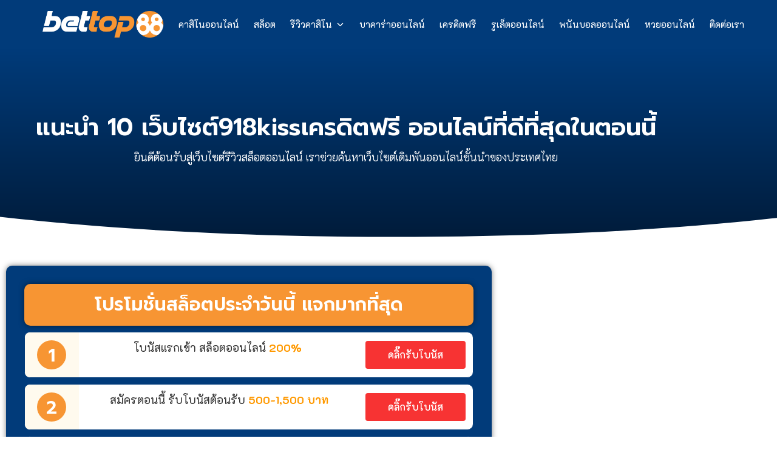

--- FILE ---
content_type: text/html; charset=UTF-8
request_url: https://bettop88.org/918kiss-free-credit
body_size: 33928
content:
<!DOCTYPE html>
<html lang="en-US" prefix="og: https://ogp.me/ns#">
	<head>
		<meta charset="UTF-8">
		<meta name="viewport" content="width=device-width, initial-scale=1">
		<link rel="profile" href="https://gmpg.org/xfn/11">

		
<!-- Search Engine Optimization by Rank Math - https://rankmath.com/ -->
<title>แนะนำ 10 อันดับ 918kissเครดิตฟรี เครดิตฟรี 50 ออนไลน์ที่ดีที่สุดในตอนนี้ - Bettop88</title>
<meta name="description" content="เว็บไซต์รีวิว 918kissเครดิตฟรี สล็อตออนไลน์ เราช่วยค้นหาเว็บไซต์ 918kissเครดิตฟรี สล็อตออนไลน์ชั้นนำของประเทศไทย ที่ดีที่สุด อัตราต่อรองและโปรโมชั่นที่ดีที่สุด สำหรับสมาชิกที่กำลังหาอัตราต่อรองและรีวิวเว็บไซต์ต่างๆเราได้รวมข้อมูลมาไว้ให้ที่นี่แล้ว"/>
<meta name="robots" content="follow, index, max-snippet:-1, max-video-preview:-1, max-image-preview:large"/>
<link rel="canonical" href="https://bettop88.org/918kiss-free-credit" />
<meta property="og:locale" content="en_US" />
<meta property="og:type" content="article" />
<meta property="og:title" content="แนะนำ 10 อันดับ 918kissเครดิตฟรี เครดิตฟรี 50 ออนไลน์ที่ดีที่สุดในตอนนี้ - Bettop88" />
<meta property="og:description" content="เว็บไซต์รีวิว 918kissเครดิตฟรี สล็อตออนไลน์ เราช่วยค้นหาเว็บไซต์ 918kissเครดิตฟรี สล็อตออนไลน์ชั้นนำของประเทศไทย ที่ดีที่สุด อัตราต่อรองและโปรโมชั่นที่ดีที่สุด สำหรับสมาชิกที่กำลังหาอัตราต่อรองและรีวิวเว็บไซต์ต่างๆเราได้รวมข้อมูลมาไว้ให้ที่นี่แล้ว" />
<meta property="og:url" content="https://bettop88.org/918kiss-free-credit" />
<meta property="og:site_name" content="bettop888" />
<meta property="og:updated_time" content="2022-05-23T09:42:16+00:00" />
<meta property="og:image" content="https://bettop88.org/wp-content/uploads/2021/10/slot.jpg" />
<meta property="og:image:secure_url" content="https://bettop88.org/wp-content/uploads/2021/10/slot.jpg" />
<meta property="og:image:width" content="500" />
<meta property="og:image:height" content="333" />
<meta property="og:image:alt" content="ssเครดิตฟรี" />
<meta property="og:image:type" content="image/jpeg" />
<meta property="article:published_time" content="2022-04-21T03:41:19+00:00" />
<meta property="article:modified_time" content="2022-05-23T09:42:16+00:00" />
<meta name="twitter:card" content="summary_large_image" />
<meta name="twitter:title" content="แนะนำ 10 อันดับ 918kissเครดิตฟรี เครดิตฟรี 50 ออนไลน์ที่ดีที่สุดในตอนนี้ - Bettop88" />
<meta name="twitter:description" content="เว็บไซต์รีวิว 918kissเครดิตฟรี สล็อตออนไลน์ เราช่วยค้นหาเว็บไซต์ 918kissเครดิตฟรี สล็อตออนไลน์ชั้นนำของประเทศไทย ที่ดีที่สุด อัตราต่อรองและโปรโมชั่นที่ดีที่สุด สำหรับสมาชิกที่กำลังหาอัตราต่อรองและรีวิวเว็บไซต์ต่างๆเราได้รวมข้อมูลมาไว้ให้ที่นี่แล้ว" />
<meta name="twitter:image" content="https://bettop88.org/wp-content/uploads/2021/10/slot.jpg" />
<meta name="twitter:label1" content="Time to read" />
<meta name="twitter:data1" content="9 minutes" />
<script type="application/ld+json" class="rank-math-schema">{"@context":"https://schema.org","@graph":[{"@type":["Person","Organization"],"@id":"https://bettop88.org/#person","name":"Bettop88","logo":{"@type":"ImageObject","@id":"https://bettop88.org/#logo","url":"https://bettop88.org/wp-content/uploads/2021/10/bettop88-logo01.png","contentUrl":"https://bettop88.org/wp-content/uploads/2021/10/bettop88-logo01.png","caption":"bettop888","inLanguage":"en-US","width":"648","height":"145"},"image":{"@type":"ImageObject","@id":"https://bettop88.org/#logo","url":"https://bettop88.org/wp-content/uploads/2021/10/bettop88-logo01.png","contentUrl":"https://bettop88.org/wp-content/uploads/2021/10/bettop88-logo01.png","caption":"bettop888","inLanguage":"en-US","width":"648","height":"145"}},{"@type":"WebSite","@id":"https://bettop88.org/#website","url":"https://bettop88.org","name":"bettop888","publisher":{"@id":"https://bettop88.org/#person"},"inLanguage":"en-US"},{"@type":"ImageObject","@id":"https://bettop88.org/wp-content/uploads/2021/10/slot.jpg","url":"https://bettop88.org/wp-content/uploads/2021/10/slot.jpg","width":"200","height":"200","inLanguage":"en-US"},{"@type":"BreadcrumbList","@id":"https://bettop88.org/918kiss-free-credit#breadcrumb","itemListElement":[{"@type":"ListItem","position":"1","item":{"@id":"https://bettop88.org","name":"Home"}},{"@type":"ListItem","position":"2","item":{"@id":"https://bettop88.org/918kiss-free-credit","name":"918kiss\u0e40\u0e04\u0e23\u0e14\u0e34\u0e15\u0e1f\u0e23\u0e35"}}]},{"@type":"WebPage","@id":"https://bettop88.org/918kiss-free-credit#webpage","url":"https://bettop88.org/918kiss-free-credit","name":"\u0e41\u0e19\u0e30\u0e19\u0e33 10 \u0e2d\u0e31\u0e19\u0e14\u0e31\u0e1a 918kiss\u0e40\u0e04\u0e23\u0e14\u0e34\u0e15\u0e1f\u0e23\u0e35 \u0e40\u0e04\u0e23\u0e14\u0e34\u0e15\u0e1f\u0e23\u0e35 50 \u0e2d\u0e2d\u0e19\u0e44\u0e25\u0e19\u0e4c\u0e17\u0e35\u0e48\u0e14\u0e35\u0e17\u0e35\u0e48\u0e2a\u0e38\u0e14\u0e43\u0e19\u0e15\u0e2d\u0e19\u0e19\u0e35\u0e49 - Bettop88","datePublished":"2022-04-21T03:41:19+00:00","dateModified":"2022-05-23T09:42:16+00:00","isPartOf":{"@id":"https://bettop88.org/#website"},"primaryImageOfPage":{"@id":"https://bettop88.org/wp-content/uploads/2021/10/slot.jpg"},"inLanguage":"en-US","breadcrumb":{"@id":"https://bettop88.org/918kiss-free-credit#breadcrumb"}},{"@type":"Person","@id":"https://bettop88.org/author/afmin","name":"@af@min","url":"https://bettop88.org/author/afmin","image":{"@type":"ImageObject","@id":"https://secure.gravatar.com/avatar/3279e7163b7a1180423d17366d634e31efb54574809c97ed92659b35268539bd?s=96&amp;d=mm&amp;r=g","url":"https://secure.gravatar.com/avatar/3279e7163b7a1180423d17366d634e31efb54574809c97ed92659b35268539bd?s=96&amp;d=mm&amp;r=g","caption":"@af@min","inLanguage":"en-US"},"sameAs":["https://bettop88.org"]},{"@type":"Article","headline":"\u0e41\u0e19\u0e30\u0e19\u0e33 10 \u0e2d\u0e31\u0e19\u0e14\u0e31\u0e1a 918kiss\u0e40\u0e04\u0e23\u0e14\u0e34\u0e15\u0e1f\u0e23\u0e35 \u0e40\u0e04\u0e23\u0e14\u0e34\u0e15\u0e1f\u0e23\u0e35 50 \u0e2d\u0e2d\u0e19\u0e44\u0e25\u0e19\u0e4c\u0e17\u0e35\u0e48\u0e14\u0e35\u0e17\u0e35\u0e48\u0e2a\u0e38\u0e14\u0e43\u0e19\u0e15\u0e2d\u0e19\u0e19\u0e35\u0e49 - Bettop88","keywords":"ss\u0e40\u0e04\u0e23\u0e14\u0e34\u0e15\u0e1f\u0e23\u0e35","datePublished":"2022-04-21T03:41:19+00:00","dateModified":"2022-05-23T09:42:16+00:00","author":{"@id":"https://bettop88.org/author/afmin","name":"@af@min"},"publisher":{"@id":"https://bettop88.org/#person"},"description":"\u0e40\u0e27\u0e47\u0e1a\u0e44\u0e0b\u0e15\u0e4c\u0e23\u0e35\u0e27\u0e34\u0e27 918kiss\u0e40\u0e04\u0e23\u0e14\u0e34\u0e15\u0e1f\u0e23\u0e35 \u0e2a\u0e25\u0e47\u0e2d\u0e15\u0e2d\u0e2d\u0e19\u0e44\u0e25\u0e19\u0e4c \u0e40\u0e23\u0e32\u0e0a\u0e48\u0e27\u0e22\u0e04\u0e49\u0e19\u0e2b\u0e32\u0e40\u0e27\u0e47\u0e1a\u0e44\u0e0b\u0e15\u0e4c 918kiss\u0e40\u0e04\u0e23\u0e14\u0e34\u0e15\u0e1f\u0e23\u0e35 \u0e2a\u0e25\u0e47\u0e2d\u0e15\u0e2d\u0e2d\u0e19\u0e44\u0e25\u0e19\u0e4c\u0e0a\u0e31\u0e49\u0e19\u0e19\u0e33\u0e02\u0e2d\u0e07\u0e1b\u0e23\u0e30\u0e40\u0e17\u0e28\u0e44\u0e17\u0e22 \u0e17\u0e35\u0e48\u0e14\u0e35\u0e17\u0e35\u0e48\u0e2a\u0e38\u0e14 \u0e2d\u0e31\u0e15\u0e23\u0e32\u0e15\u0e48\u0e2d\u0e23\u0e2d\u0e07\u0e41\u0e25\u0e30\u0e42\u0e1b\u0e23\u0e42\u0e21\u0e0a\u0e31\u0e48\u0e19\u0e17\u0e35\u0e48\u0e14\u0e35\u0e17\u0e35\u0e48\u0e2a\u0e38\u0e14 \u0e2a\u0e33\u0e2b\u0e23\u0e31\u0e1a\u0e2a\u0e21\u0e32\u0e0a\u0e34\u0e01\u0e17\u0e35\u0e48\u0e01\u0e33\u0e25\u0e31\u0e07\u0e2b\u0e32\u0e2d\u0e31\u0e15\u0e23\u0e32\u0e15\u0e48\u0e2d\u0e23\u0e2d\u0e07\u0e41\u0e25\u0e30\u0e23\u0e35\u0e27\u0e34\u0e27\u0e40\u0e27\u0e47\u0e1a\u0e44\u0e0b\u0e15\u0e4c\u0e15\u0e48\u0e32\u0e07\u0e46\u0e40\u0e23\u0e32\u0e44\u0e14\u0e49\u0e23\u0e27\u0e21\u0e02\u0e49\u0e2d\u0e21\u0e39\u0e25\u0e21\u0e32\u0e44\u0e27\u0e49\u0e43\u0e2b\u0e49\u0e17\u0e35\u0e48\u0e19\u0e35\u0e48\u0e41\u0e25\u0e49\u0e27","name":"\u0e41\u0e19\u0e30\u0e19\u0e33 10 \u0e2d\u0e31\u0e19\u0e14\u0e31\u0e1a 918kiss\u0e40\u0e04\u0e23\u0e14\u0e34\u0e15\u0e1f\u0e23\u0e35 \u0e40\u0e04\u0e23\u0e14\u0e34\u0e15\u0e1f\u0e23\u0e35 50 \u0e2d\u0e2d\u0e19\u0e44\u0e25\u0e19\u0e4c\u0e17\u0e35\u0e48\u0e14\u0e35\u0e17\u0e35\u0e48\u0e2a\u0e38\u0e14\u0e43\u0e19\u0e15\u0e2d\u0e19\u0e19\u0e35\u0e49 - Bettop88","@id":"https://bettop88.org/918kiss-free-credit#richSnippet","isPartOf":{"@id":"https://bettop88.org/918kiss-free-credit#webpage"},"image":{"@id":"https://bettop88.org/wp-content/uploads/2021/10/slot.jpg"},"inLanguage":"en-US","mainEntityOfPage":{"@id":"https://bettop88.org/918kiss-free-credit#webpage"}}]}</script>
<!-- /Rank Math WordPress SEO plugin -->

<link rel='dns-prefetch' href='//fonts.googleapis.com' />
<link href='https://fonts.gstatic.com' crossorigin rel='preconnect' />
<link rel="alternate" type="application/rss+xml" title="bettop88 &raquo; Feed" href="https://bettop88.org/feed" />
<link rel="alternate" title="oEmbed (JSON)" type="application/json+oembed" href="https://bettop88.org/wp-json/oembed/1.0/embed?url=https%3A%2F%2Fbettop88.org%2F918kiss-free-credit" />
<link rel="alternate" title="oEmbed (XML)" type="text/xml+oembed" href="https://bettop88.org/wp-json/oembed/1.0/embed?url=https%3A%2F%2Fbettop88.org%2F918kiss-free-credit&#038;format=xml" />
<style id='wp-img-auto-sizes-contain-inline-css' type='text/css'>
img:is([sizes=auto i],[sizes^="auto," i]){contain-intrinsic-size:3000px 1500px}
/*# sourceURL=wp-img-auto-sizes-contain-inline-css */
</style>

<link rel='stylesheet' id='hfe-widgets-style-css' href='https://bettop88.org/wp-content/plugins/header-footer-elementor/inc/widgets-css/frontend.css?ver=2.8.1' type='text/css' media='all' />
<style id='wp-emoji-styles-inline-css' type='text/css'>

	img.wp-smiley, img.emoji {
		display: inline !important;
		border: none !important;
		box-shadow: none !important;
		height: 1em !important;
		width: 1em !important;
		margin: 0 0.07em !important;
		vertical-align: -0.1em !important;
		background: none !important;
		padding: 0 !important;
	}
/*# sourceURL=wp-emoji-styles-inline-css */
</style>
<style id='classic-theme-styles-inline-css' type='text/css'>
/*! This file is auto-generated */
.wp-block-button__link{color:#fff;background-color:#32373c;border-radius:9999px;box-shadow:none;text-decoration:none;padding:calc(.667em + 2px) calc(1.333em + 2px);font-size:1.125em}.wp-block-file__button{background:#32373c;color:#fff;text-decoration:none}
/*# sourceURL=/wp-includes/css/classic-themes.min.css */
</style>
<style id='global-styles-inline-css' type='text/css'>
:root{--wp--preset--aspect-ratio--square: 1;--wp--preset--aspect-ratio--4-3: 4/3;--wp--preset--aspect-ratio--3-4: 3/4;--wp--preset--aspect-ratio--3-2: 3/2;--wp--preset--aspect-ratio--2-3: 2/3;--wp--preset--aspect-ratio--16-9: 16/9;--wp--preset--aspect-ratio--9-16: 9/16;--wp--preset--color--black: #000000;--wp--preset--color--cyan-bluish-gray: #abb8c3;--wp--preset--color--white: #ffffff;--wp--preset--color--pale-pink: #f78da7;--wp--preset--color--vivid-red: #cf2e2e;--wp--preset--color--luminous-vivid-orange: #ff6900;--wp--preset--color--luminous-vivid-amber: #fcb900;--wp--preset--color--light-green-cyan: #7bdcb5;--wp--preset--color--vivid-green-cyan: #00d084;--wp--preset--color--pale-cyan-blue: #8ed1fc;--wp--preset--color--vivid-cyan-blue: #0693e3;--wp--preset--color--vivid-purple: #9b51e0;--wp--preset--gradient--vivid-cyan-blue-to-vivid-purple: linear-gradient(135deg,rgb(6,147,227) 0%,rgb(155,81,224) 100%);--wp--preset--gradient--light-green-cyan-to-vivid-green-cyan: linear-gradient(135deg,rgb(122,220,180) 0%,rgb(0,208,130) 100%);--wp--preset--gradient--luminous-vivid-amber-to-luminous-vivid-orange: linear-gradient(135deg,rgb(252,185,0) 0%,rgb(255,105,0) 100%);--wp--preset--gradient--luminous-vivid-orange-to-vivid-red: linear-gradient(135deg,rgb(255,105,0) 0%,rgb(207,46,46) 100%);--wp--preset--gradient--very-light-gray-to-cyan-bluish-gray: linear-gradient(135deg,rgb(238,238,238) 0%,rgb(169,184,195) 100%);--wp--preset--gradient--cool-to-warm-spectrum: linear-gradient(135deg,rgb(74,234,220) 0%,rgb(151,120,209) 20%,rgb(207,42,186) 40%,rgb(238,44,130) 60%,rgb(251,105,98) 80%,rgb(254,248,76) 100%);--wp--preset--gradient--blush-light-purple: linear-gradient(135deg,rgb(255,206,236) 0%,rgb(152,150,240) 100%);--wp--preset--gradient--blush-bordeaux: linear-gradient(135deg,rgb(254,205,165) 0%,rgb(254,45,45) 50%,rgb(107,0,62) 100%);--wp--preset--gradient--luminous-dusk: linear-gradient(135deg,rgb(255,203,112) 0%,rgb(199,81,192) 50%,rgb(65,88,208) 100%);--wp--preset--gradient--pale-ocean: linear-gradient(135deg,rgb(255,245,203) 0%,rgb(182,227,212) 50%,rgb(51,167,181) 100%);--wp--preset--gradient--electric-grass: linear-gradient(135deg,rgb(202,248,128) 0%,rgb(113,206,126) 100%);--wp--preset--gradient--midnight: linear-gradient(135deg,rgb(2,3,129) 0%,rgb(40,116,252) 100%);--wp--preset--font-size--small: 13.6px;--wp--preset--font-size--medium: 19.2px;--wp--preset--font-size--large: 24px;--wp--preset--font-size--x-large: 42px;--wp--preset--font-size--regular: 16px;--wp--preset--font-size--huge: 32px;--wp--preset--spacing--20: 0.44rem;--wp--preset--spacing--30: 0.67rem;--wp--preset--spacing--40: 1rem;--wp--preset--spacing--50: 1.5rem;--wp--preset--spacing--60: 2.25rem;--wp--preset--spacing--70: 3.38rem;--wp--preset--spacing--80: 5.06rem;--wp--preset--shadow--natural: 6px 6px 9px rgba(0, 0, 0, 0.2);--wp--preset--shadow--deep: 12px 12px 50px rgba(0, 0, 0, 0.4);--wp--preset--shadow--sharp: 6px 6px 0px rgba(0, 0, 0, 0.2);--wp--preset--shadow--outlined: 6px 6px 0px -3px rgb(255, 255, 255), 6px 6px rgb(0, 0, 0);--wp--preset--shadow--crisp: 6px 6px 0px rgb(0, 0, 0);}:where(.is-layout-flex){gap: 0.5em;}:where(.is-layout-grid){gap: 0.5em;}body .is-layout-flex{display: flex;}.is-layout-flex{flex-wrap: wrap;align-items: center;}.is-layout-flex > :is(*, div){margin: 0;}body .is-layout-grid{display: grid;}.is-layout-grid > :is(*, div){margin: 0;}:where(.wp-block-columns.is-layout-flex){gap: 2em;}:where(.wp-block-columns.is-layout-grid){gap: 2em;}:where(.wp-block-post-template.is-layout-flex){gap: 1.25em;}:where(.wp-block-post-template.is-layout-grid){gap: 1.25em;}.has-black-color{color: var(--wp--preset--color--black) !important;}.has-cyan-bluish-gray-color{color: var(--wp--preset--color--cyan-bluish-gray) !important;}.has-white-color{color: var(--wp--preset--color--white) !important;}.has-pale-pink-color{color: var(--wp--preset--color--pale-pink) !important;}.has-vivid-red-color{color: var(--wp--preset--color--vivid-red) !important;}.has-luminous-vivid-orange-color{color: var(--wp--preset--color--luminous-vivid-orange) !important;}.has-luminous-vivid-amber-color{color: var(--wp--preset--color--luminous-vivid-amber) !important;}.has-light-green-cyan-color{color: var(--wp--preset--color--light-green-cyan) !important;}.has-vivid-green-cyan-color{color: var(--wp--preset--color--vivid-green-cyan) !important;}.has-pale-cyan-blue-color{color: var(--wp--preset--color--pale-cyan-blue) !important;}.has-vivid-cyan-blue-color{color: var(--wp--preset--color--vivid-cyan-blue) !important;}.has-vivid-purple-color{color: var(--wp--preset--color--vivid-purple) !important;}.has-black-background-color{background-color: var(--wp--preset--color--black) !important;}.has-cyan-bluish-gray-background-color{background-color: var(--wp--preset--color--cyan-bluish-gray) !important;}.has-white-background-color{background-color: var(--wp--preset--color--white) !important;}.has-pale-pink-background-color{background-color: var(--wp--preset--color--pale-pink) !important;}.has-vivid-red-background-color{background-color: var(--wp--preset--color--vivid-red) !important;}.has-luminous-vivid-orange-background-color{background-color: var(--wp--preset--color--luminous-vivid-orange) !important;}.has-luminous-vivid-amber-background-color{background-color: var(--wp--preset--color--luminous-vivid-amber) !important;}.has-light-green-cyan-background-color{background-color: var(--wp--preset--color--light-green-cyan) !important;}.has-vivid-green-cyan-background-color{background-color: var(--wp--preset--color--vivid-green-cyan) !important;}.has-pale-cyan-blue-background-color{background-color: var(--wp--preset--color--pale-cyan-blue) !important;}.has-vivid-cyan-blue-background-color{background-color: var(--wp--preset--color--vivid-cyan-blue) !important;}.has-vivid-purple-background-color{background-color: var(--wp--preset--color--vivid-purple) !important;}.has-black-border-color{border-color: var(--wp--preset--color--black) !important;}.has-cyan-bluish-gray-border-color{border-color: var(--wp--preset--color--cyan-bluish-gray) !important;}.has-white-border-color{border-color: var(--wp--preset--color--white) !important;}.has-pale-pink-border-color{border-color: var(--wp--preset--color--pale-pink) !important;}.has-vivid-red-border-color{border-color: var(--wp--preset--color--vivid-red) !important;}.has-luminous-vivid-orange-border-color{border-color: var(--wp--preset--color--luminous-vivid-orange) !important;}.has-luminous-vivid-amber-border-color{border-color: var(--wp--preset--color--luminous-vivid-amber) !important;}.has-light-green-cyan-border-color{border-color: var(--wp--preset--color--light-green-cyan) !important;}.has-vivid-green-cyan-border-color{border-color: var(--wp--preset--color--vivid-green-cyan) !important;}.has-pale-cyan-blue-border-color{border-color: var(--wp--preset--color--pale-cyan-blue) !important;}.has-vivid-cyan-blue-border-color{border-color: var(--wp--preset--color--vivid-cyan-blue) !important;}.has-vivid-purple-border-color{border-color: var(--wp--preset--color--vivid-purple) !important;}.has-vivid-cyan-blue-to-vivid-purple-gradient-background{background: var(--wp--preset--gradient--vivid-cyan-blue-to-vivid-purple) !important;}.has-light-green-cyan-to-vivid-green-cyan-gradient-background{background: var(--wp--preset--gradient--light-green-cyan-to-vivid-green-cyan) !important;}.has-luminous-vivid-amber-to-luminous-vivid-orange-gradient-background{background: var(--wp--preset--gradient--luminous-vivid-amber-to-luminous-vivid-orange) !important;}.has-luminous-vivid-orange-to-vivid-red-gradient-background{background: var(--wp--preset--gradient--luminous-vivid-orange-to-vivid-red) !important;}.has-very-light-gray-to-cyan-bluish-gray-gradient-background{background: var(--wp--preset--gradient--very-light-gray-to-cyan-bluish-gray) !important;}.has-cool-to-warm-spectrum-gradient-background{background: var(--wp--preset--gradient--cool-to-warm-spectrum) !important;}.has-blush-light-purple-gradient-background{background: var(--wp--preset--gradient--blush-light-purple) !important;}.has-blush-bordeaux-gradient-background{background: var(--wp--preset--gradient--blush-bordeaux) !important;}.has-luminous-dusk-gradient-background{background: var(--wp--preset--gradient--luminous-dusk) !important;}.has-pale-ocean-gradient-background{background: var(--wp--preset--gradient--pale-ocean) !important;}.has-electric-grass-gradient-background{background: var(--wp--preset--gradient--electric-grass) !important;}.has-midnight-gradient-background{background: var(--wp--preset--gradient--midnight) !important;}.has-small-font-size{font-size: var(--wp--preset--font-size--small) !important;}.has-medium-font-size{font-size: var(--wp--preset--font-size--medium) !important;}.has-large-font-size{font-size: var(--wp--preset--font-size--large) !important;}.has-x-large-font-size{font-size: var(--wp--preset--font-size--x-large) !important;}
:where(.wp-block-post-template.is-layout-flex){gap: 1.25em;}:where(.wp-block-post-template.is-layout-grid){gap: 1.25em;}
:where(.wp-block-term-template.is-layout-flex){gap: 1.25em;}:where(.wp-block-term-template.is-layout-grid){gap: 1.25em;}
:where(.wp-block-columns.is-layout-flex){gap: 2em;}:where(.wp-block-columns.is-layout-grid){gap: 2em;}
:root :where(.wp-block-pullquote){font-size: 1.5em;line-height: 1.6;}
/*# sourceURL=global-styles-inline-css */
</style>
<link rel='stylesheet' id='hfe-style-css' href='https://bettop88.org/wp-content/plugins/header-footer-elementor/assets/css/header-footer-elementor.css?ver=2.8.1' type='text/css' media='all' />
<link rel='stylesheet' id='elementor-icons-css' href='https://bettop88.org/wp-content/plugins/elementor/assets/lib/eicons/css/elementor-icons.min.css?ver=5.45.0' type='text/css' media='all' />
<link rel='stylesheet' id='elementor-frontend-css' href='https://bettop88.org/wp-content/plugins/elementor/assets/css/frontend.min.css?ver=3.34.1' type='text/css' media='all' />
<link rel='stylesheet' id='elementor-post-10-css' href='https://bettop88.org/wp-content/uploads/elementor/css/post-10.css?ver=1768204609' type='text/css' media='all' />
<link rel='stylesheet' id='widget-heading-css' href='https://bettop88.org/wp-content/plugins/elementor/assets/css/widget-heading.min.css?ver=3.34.1' type='text/css' media='all' />
<link rel='stylesheet' id='e-shapes-css' href='https://bettop88.org/wp-content/plugins/elementor/assets/css/conditionals/shapes.min.css?ver=3.34.1' type='text/css' media='all' />
<link rel='stylesheet' id='widget-image-css' href='https://bettop88.org/wp-content/plugins/elementor/assets/css/widget-image.min.css?ver=3.34.1' type='text/css' media='all' />
<link rel='stylesheet' id='widget-image-box-css' href='https://bettop88.org/wp-content/plugins/elementor/assets/css/widget-image-box.min.css?ver=3.34.1' type='text/css' media='all' />
<link rel='stylesheet' id='widget-icon-list-css' href='https://bettop88.org/wp-content/plugins/elementor/assets/css/widget-icon-list.min.css?ver=3.34.1' type='text/css' media='all' />
<link rel='stylesheet' id='elementor-post-2518-css' href='https://bettop88.org/wp-content/uploads/elementor/css/post-2518.css?ver=1768247465' type='text/css' media='all' />
<link rel='stylesheet' id='elementor-post-76-css' href='https://bettop88.org/wp-content/uploads/elementor/css/post-76.css?ver=1768204609' type='text/css' media='all' />
<link rel='stylesheet' id='suki-google-fonts-css' href='https://fonts.googleapis.com/css?family=K2D%3A100%2C100i%2C200%2C200i%2C300%2C300i%2C400%2C400i%2C500%2C500i%2C600%2C600i%2C700%2C700i%2C800%2C800i%2C900%2C900i%7CPrompt%3A100%2C100i%2C200%2C200i%2C300%2C300i%2C400%2C400i%2C500%2C500i%2C600%2C600i%2C700%2C700i%2C800%2C800i%2C900%2C900i&#038;subset=latin&#038;ver=1.3.7' type='text/css' media='all' />
<link rel='stylesheet' id='suki-css' href='https://bettop88.org/wp-content/themes/suki/assets/css/main.min.css?ver=1.3.7' type='text/css' media='all' />
<style id='suki-inline-css' type='text/css'>
/* Suki Dynamic CSS */
html{font-family:"K2D",sans-serif}body{color:#333}a,button.suki-toggle,.navigation .nav-links a:hover,.navigation .nav-links a:focus,.tagcloud a:hover,.tagcloud a:focus,.comment-body .reply:hover,.comment-body .reply:focus,.comment-metadata a:hover,.comment-metadata a:focus{color:#004c99}.entry-meta a:hover,.entry-meta a:focus,.widget .post-date a:hover,.widget .post-date a:focus,.widget_rss .rss-date a:hover,.widget_rss .rss-date a:focus{color:#004c99}h1 a:hover,h1 a:focus,.h1 a:hover,.h1 a:focus,h2 a:hover,h2 a:focus,.h2 a:hover,.h2 a:focus,h3 a:hover,h3 a:focus,.h3 a:hover,.h3 a:focus,h4 a:hover,h4 a:focus,.h4 a:hover,.h4 a:focus,h5 a:hover,h5 a:focus,.h5 a:hover,.h5 a:focus,h6 a:hover,h6 a:focus,.h6 a:hover,.h6 a:focus,.comment-author a:hover,.comment-author a:focus,.entry-author-name a:hover,.entry-author-name a:focus{color:#004c99}.suki-header-section a:not(.button):hover,.suki-header-section a:not(.button):focus,.suki-header-section .suki-toggle:hover,.suki-header-section .suki-toggle:focus,.suki-header-section .menu .sub-menu a:not(.button):hover,.suki-header-section .menu .sub-menu a:not(.button):focus,.suki-header-section .menu .sub-menu .suki-toggle:hover,.suki-header-section .menu .sub-menu .suki-toggle:focus,.suki-header-section-vertical a:not(.button):hover,.suki-header-section-vertical a:not(.button):focus,.suki-header-section-vertical .suki-toggle:hover,.suki-header-section-vertical .suki-toggle:focus,.suki-header-section-vertical .menu .sub-menu a:not(.button):hover,.suki-header-section-vertical .menu .sub-menu a:not(.button):focus,.suki-header-section-vertical .menu .sub-menu .suki-toggle:hover,.suki-header-section-vertical .menu .sub-menu .suki-toggle:focus{color:#004c99}::selection{background-color:#004c99}.suki-header-cart .cart-count{background-color:#004c99}a:hover,a:focus,.suki-toggle:hover,.suki-toggle:focus{color:#f79533}h1,.h1{font-family:"Prompt",sans-serif;font-size:40px}.title,.entry-title,.page-title{font-family:"Prompt",sans-serif;font-size:40px}h2,.h2{font-family:"Prompt",sans-serif;font-size:32px}h3,.h3{font-family:"Prompt",sans-serif}legend,.small-title,.entry-small-title,.comments-title,.comment-reply-title{font-family:"Prompt",sans-serif}h4,.h4{font-family:"Prompt",sans-serif;font-size:17px}.widget_block>[class^="wp-block-"]>h2:first-child,.widget_block>[class^="wp-block-"]>h3:first-child,.widget_block>[class^="wp-block-"]>h4:first-child,.widget_block>[class^="wp-block-"]>h5:first-child,.widget_block>[class^="wp-block-"]>h6:first-child,.widget-title{font-family:"Prompt",sans-serif;font-size:17px}h1,.h1,h2,.h2,h3,.h3,h4,.h4,h5,.h5,h6,.h6,h1 a,.h1 a,h2 a,.h2 a,h3 a,.h3 a,h4 a,.h4 a,h5 a,.h5 a,h6 a,.h6 a,table th,button.suki-toggle,.navigation .nav-links .current,.comment-author a,.entry-author-name,.entry-author-name a,.widget-title,p.has-drop-cap:not(:focus):first-letter{color:#013b7a}.suki-header-section a:not(.button),.suki-header-section .suki-toggle,.suki-header-section .menu .sub-menu a:not(.button),.suki-header-section .menu .sub-menu .suki-toggle,.suki-header-section-vertical a:not(.button),.suki-header-section-vertical .suki-toggle,.suki-header-section-vertical .menu .sub-menu a:not(.button),.suki-header-section-vertical .menu .sub-menu .suki-toggle{color:#013b7a}button,input[type="button"],input[type="reset"],input[type="submit"],.button,a.button,a.wp-block-button__link{background-color:#013b7a;border-color:#013b7a}button:hover,button:focus,input[type="button"]:hover,input[type="button"]:focus,input[type="reset"]:hover,input[type="reset"]:focus,input[type="submit"]:hover,input[type="submit"]:focus,.button:hover,.button:focus,a.button:hover,a.button:focus,a.wp-block-button__link:hover,a.wp-block-button__link:focus{background-color:#f79533;border-color:#f79533}.suki-header-logo .suki-logo-image{width:200px}.suki-header-mobile-logo .suki-logo-image{width:130px}.suki-header-main-bar-inner{padding:0 10px 0 10px;background-color:#013b7a}.suki-header-main-bar{font-size:15px;color:#fff}.suki-header-main-bar .menu .menu-item>.suki-menu-item-link{font-size:15px}.suki-header-main-bar .suki-menu-icon{font-size:16px}.suki-header-main-bar .menu>.menu-item .sub-menu{background-color:#fff;color:#013b7a}.suki-header-main-bar a:not(.button),.suki-header-main-bar .suki-toggle,.suki-header-main-bar .menu>.menu-item .sub-menu a:not(.button){color:#fff}.suki-header-main-bar a:not(.button):hover,.suki-header-main-bar a:not(.button):focus,.suki-header-main-bar .suki-toggle:hover,.suki-header-main-bar .suki-toggle:focus,.suki-header-main-bar .menu>.menu-item .sub-menu a:not(.button):hover,.suki-header-main-bar .menu>.menu-item .sub-menu a:not(.button):focus{color:#f79533}.suki-header-main-bar .current-menu-item>.suki-menu-item-link,.suki-header-main-bar .current-menu-ancestor>.suki-menu-item-link{color:#f79533}.suki-header-main-bar .menu>.menu-item .sub-menu .current-menu-item>.suki-menu-item-link,.suki-header-main-bar .menu>.menu-item .sub-menu .current-menu-ancestor>.suki-menu-item-link{color:#f79533}.suki-header-main-bar .menu>.menu-item .sub-menu a:not(.button){color:#013b7a}.suki-header-mobile-main-bar-inner{background-color:#013b7a}
/* Elementor Compatibility CSS */
.elementor-text-editor>*:last-child{margin-bottom:0}
/* Elementor Pro Compatibility CSS */
.elementor .elementor-wc-products .woocommerce ul.products li.product{width:auto}
/*# sourceURL=suki-inline-css */
</style>
<link rel='stylesheet' id='suki-pro-css' href='https://bettop88.org/wp-content/plugins/suki-pro/assets/css/pro.min.css?ver=1.2.4' type='text/css' media='all' />
<link rel='stylesheet' id='hfe-elementor-icons-css' href='https://bettop88.org/wp-content/plugins/elementor/assets/lib/eicons/css/elementor-icons.min.css?ver=5.34.0' type='text/css' media='all' />
<link rel='stylesheet' id='hfe-icons-list-css' href='https://bettop88.org/wp-content/plugins/elementor/assets/css/widget-icon-list.min.css?ver=3.24.3' type='text/css' media='all' />
<link rel='stylesheet' id='hfe-social-icons-css' href='https://bettop88.org/wp-content/plugins/elementor/assets/css/widget-social-icons.min.css?ver=3.24.0' type='text/css' media='all' />
<link rel='stylesheet' id='hfe-social-share-icons-brands-css' href='https://bettop88.org/wp-content/plugins/elementor/assets/lib/font-awesome/css/brands.css?ver=5.15.3' type='text/css' media='all' />
<link rel='stylesheet' id='hfe-social-share-icons-fontawesome-css' href='https://bettop88.org/wp-content/plugins/elementor/assets/lib/font-awesome/css/fontawesome.css?ver=5.15.3' type='text/css' media='all' />
<link rel='stylesheet' id='hfe-nav-menu-icons-css' href='https://bettop88.org/wp-content/plugins/elementor/assets/lib/font-awesome/css/solid.css?ver=5.15.3' type='text/css' media='all' />
<link rel='stylesheet' id='hfe-widget-blockquote-css' href='https://bettop88.org/wp-content/plugins/elementor-pro/assets/css/widget-blockquote.min.css?ver=3.25.0' type='text/css' media='all' />
<link rel='stylesheet' id='hfe-mega-menu-css' href='https://bettop88.org/wp-content/plugins/elementor-pro/assets/css/widget-mega-menu.min.css?ver=3.26.2' type='text/css' media='all' />
<link rel='stylesheet' id='hfe-nav-menu-widget-css' href='https://bettop88.org/wp-content/plugins/elementor-pro/assets/css/widget-nav-menu.min.css?ver=3.26.0' type='text/css' media='all' />
<link rel='stylesheet' id='suki-child-css' href='https://bettop88.org/wp-content/themes/suki-child/style.css?ver=1.0.0' type='text/css' media='all' />
<link rel='stylesheet' id='elementor-gf-local-prompt-css' href='https://bettop88.org/wp-content/uploads/elementor/google-fonts/css/prompt.css?ver=1742275412' type='text/css' media='all' />
<link rel='stylesheet' id='elementor-gf-local-roboto-css' href='https://bettop88.org/wp-content/uploads/elementor/google-fonts/css/roboto.css?ver=1742275436' type='text/css' media='all' />
<link rel='stylesheet' id='elementor-gf-local-k2d-css' href='https://bettop88.org/wp-content/uploads/elementor/google-fonts/css/k2d.css?ver=1742275449' type='text/css' media='all' />
<link rel='stylesheet' id='elementor-icons-shared-0-css' href='https://bettop88.org/wp-content/plugins/elementor/assets/lib/font-awesome/css/fontawesome.min.css?ver=5.15.3' type='text/css' media='all' />
<link rel='stylesheet' id='elementor-icons-fa-solid-css' href='https://bettop88.org/wp-content/plugins/elementor/assets/lib/font-awesome/css/solid.min.css?ver=5.15.3' type='text/css' media='all' />
<script type="text/javascript" src="https://bettop88.org/wp-includes/js/jquery/jquery.min.js?ver=3.7.1" id="jquery-core-js"></script>
<script type="text/javascript" src="https://bettop88.org/wp-includes/js/jquery/jquery-migrate.min.js?ver=3.4.1" id="jquery-migrate-js"></script>
<script type="text/javascript" id="jquery-js-after">
/* <![CDATA[ */
!function($){"use strict";$(document).ready(function(){$(this).scrollTop()>100&&$(".hfe-scroll-to-top-wrap").removeClass("hfe-scroll-to-top-hide"),$(window).scroll(function(){$(this).scrollTop()<100?$(".hfe-scroll-to-top-wrap").fadeOut(300):$(".hfe-scroll-to-top-wrap").fadeIn(300)}),$(".hfe-scroll-to-top-wrap").on("click",function(){$("html, body").animate({scrollTop:0},300);return!1})})}(jQuery);
!function($){'use strict';$(document).ready(function(){var bar=$('.hfe-reading-progress-bar');if(!bar.length)return;$(window).on('scroll',function(){var s=$(window).scrollTop(),d=$(document).height()-$(window).height(),p=d? s/d*100:0;bar.css('width',p+'%')});});}(jQuery);
//# sourceURL=jquery-js-after
/* ]]> */
</script>
<link rel="https://api.w.org/" href="https://bettop88.org/wp-json/" /><link rel="alternate" title="JSON" type="application/json" href="https://bettop88.org/wp-json/wp/v2/pages/2518" /><link rel="EditURI" type="application/rsd+xml" title="RSD" href="https://bettop88.org/xmlrpc.php?rsd" />
<meta name="generator" content="WordPress 6.9" />
<link rel='shortlink' href='https://bettop88.org/?p=2518' />
<!-- Analytics by WP Statistics - https://wp-statistics.com -->
<meta name="generator" content="Elementor 3.34.1; features: additional_custom_breakpoints; settings: css_print_method-external, google_font-enabled, font_display-auto">
<style type="text/css" id="suki-custom-css">

</style>
			<style>
				.e-con.e-parent:nth-of-type(n+4):not(.e-lazyloaded):not(.e-no-lazyload),
				.e-con.e-parent:nth-of-type(n+4):not(.e-lazyloaded):not(.e-no-lazyload) * {
					background-image: none !important;
				}
				@media screen and (max-height: 1024px) {
					.e-con.e-parent:nth-of-type(n+3):not(.e-lazyloaded):not(.e-no-lazyload),
					.e-con.e-parent:nth-of-type(n+3):not(.e-lazyloaded):not(.e-no-lazyload) * {
						background-image: none !important;
					}
				}
				@media screen and (max-height: 640px) {
					.e-con.e-parent:nth-of-type(n+2):not(.e-lazyloaded):not(.e-no-lazyload),
					.e-con.e-parent:nth-of-type(n+2):not(.e-lazyloaded):not(.e-no-lazyload) * {
						background-image: none !important;
					}
				}
			</style>
			<link rel="icon" href="https://bettop88.org/wp-content/uploads/2021/10/cropped-favicon-32x32.png" sizes="32x32" />
<link rel="icon" href="https://bettop88.org/wp-content/uploads/2021/10/cropped-favicon-192x192.png" sizes="192x192" />
<link rel="apple-touch-icon" href="https://bettop88.org/wp-content/uploads/2021/10/cropped-favicon-180x180.png" />
<meta name="msapplication-TileImage" content="https://bettop88.org/wp-content/uploads/2021/10/cropped-favicon-270x270.png" />
		<style type="text/css" id="wp-custom-css">
			.suki-header-section .suki-toggle {
	color: #fff;
}
.rank-box .number,
.rank-promo .number {
	min-height: 48px;
}
.rank-box .number .elementor-widget-container,
.rank-promo .number .elementor-widget-container {
	height: 48px;
	padding: 10px 8px!important;
}

.star-info {
	
}		</style>
			</head>

	<body data-rsssl=1 class="wp-singular page-template page-template-elementor_header_footer page page-id-2518 wp-custom-logo wp-embed-responsive wp-theme-suki wp-child-theme-suki-child ltr suki-pro-ver-1-2-4 ehf-footer ehf-template-suki ehf-stylesheet-suki-child suki-page-layout-full-width suki-ver-1-3-7 elementor-default elementor-template-full-width elementor-kit-10 elementor-page elementor-page-2518">
			<a class="skip-link screen-reader-text" href="#content">Skip to content</a>
	<div id="mobile-vertical-header" class="suki-header-mobile-vertical suki-header suki-popup suki-header-mobile-vertical-display-drawer suki-header-mobile-vertical-position-left suki-text-align-left" itemscope itemtype="https://schema.org/WPHeader">
			<div class="suki-popup-background suki-popup-close"></div>
	
	<div class="suki-header-mobile-vertical-bar suki-header-section-vertical suki-popup-content">
		<div class="suki-header-section-vertical-column">
			<div class="suki-header-mobile-vertical-bar-top suki-header-section-vertical-row">
				<div class="suki-header-search-bar suki-header-search">
	<form role="search" method="get" class="search-form" action="https://bettop88.org/">
				<label>
					<span class="screen-reader-text">Search for:</span>
					<input type="search" class="search-field" placeholder="Search&hellip;" value="" name="s" /><span class="suki-icon suki-search-icon" title="" aria-hidden="true"><svg xmlns="http://www.w3.org/2000/svg" viewBox="0 0 64 64" width="64" height="64"><path d="M26,46.1a20,20,0,1,1,20-20A20,20,0,0,1,26,46.1ZM63.4,58.5,48.2,43.3a3.67,3.67,0,0,0-2-.8A26.7,26.7,0,0,0,52,26a26,26,0,1,0-9.6,20.2,4.64,4.64,0,0,0,.8,2L58.4,63.4a1.93,1.93,0,0,0,2.8,0l2.1-2.1A1.86,1.86,0,0,0,63.4,58.5Z"/></svg></span>
				</label>
				<input type="submit" class="search-submit" value="Search" />
			</form></div><nav class="suki-header-mobile-menu suki-header-menu site-navigation" role="navigation" itemscope itemtype="https://schema.org/SiteNavigationElement" aria-label="Mobile Header Menu">
	<ul id="menu-menu" class="menu suki-toggle-menu"><li id="menu-item-17" class="menu-item menu-item-type-post_type menu-item-object-page menu-item-home menu-item-17"><a href="https://bettop88.org/" class="suki-menu-item-link "><span class="suki-menu-item-title">คาสิโนออนไลน์</span></a></li>
<li id="menu-item-822" class="menu-item menu-item-type-post_type menu-item-object-page menu-item-822"><a href="https://bettop88.org/online-slot" class="suki-menu-item-link "><span class="suki-menu-item-title">สล็อต</span></a></li>
<li id="menu-item-846" class="menu-item menu-item-type-custom menu-item-object-custom menu-item-has-children menu-item-846"><a href="#" class="suki-menu-item-link "><span class="suki-menu-item-title">รีวิวคาสิโน</span></a><button class="suki-sub-menu-toggle suki-toggle"><span class="suki-icon suki-dropdown-sign" title="" aria-hidden="true"><svg xmlns="http://www.w3.org/2000/svg" viewBox="0 0 64 64" width="64" height="64"><path d="M32,43.71a3,3,0,0,1-2.12-.88L12.17,25.12a2,2,0,0,1,0-2.83l1.42-1.41a2,2,0,0,1,2.82,0L32,36.47,47.59,20.88a2,2,0,0,1,2.82,0l1.42,1.41a2,2,0,0,1,0,2.83L34.12,42.83A3,3,0,0,1,32,43.71Z"/></svg></span><span class="screen-reader-text">Expand / Collapse</span></button>
<ul class="sub-menu">
	<li id="menu-item-847" class="menu-item menu-item-type-post_type menu-item-object-post menu-item-847"><a href="https://bettop88.org/1xbet" class="suki-menu-item-link "><span class="suki-menu-item-title">1XBET</span></a></li>
	<li id="menu-item-848" class="menu-item menu-item-type-post_type menu-item-object-post menu-item-848"><a href="https://bettop88.org/betway" class="suki-menu-item-link "><span class="suki-menu-item-title">Betway</span></a></li>
	<li id="menu-item-849" class="menu-item menu-item-type-post_type menu-item-object-post menu-item-849"><a href="https://bettop88.org/bk8" class="suki-menu-item-link "><span class="suki-menu-item-title">BK8</span></a></li>
	<li id="menu-item-850" class="menu-item menu-item-type-post_type menu-item-object-post menu-item-850"><a href="https://bettop88.org/empire777" class="suki-menu-item-link "><span class="suki-menu-item-title">Empire777</span></a></li>
	<li id="menu-item-851" class="menu-item menu-item-type-post_type menu-item-object-post menu-item-851"><a href="https://bettop88.org/fb88" class="suki-menu-item-link "><span class="suki-menu-item-title">FB88</span></a></li>
	<li id="menu-item-852" class="menu-item menu-item-type-post_type menu-item-object-post menu-item-852"><a href="https://bettop88.org/fun88" class="suki-menu-item-link "><span class="suki-menu-item-title">Fun88</span></a></li>
	<li id="menu-item-853" class="menu-item menu-item-type-post_type menu-item-object-post menu-item-853"><a href="https://bettop88.org/happyluke" class="suki-menu-item-link "><span class="suki-menu-item-title">Happyluke</span></a></li>
	<li id="menu-item-854" class="menu-item menu-item-type-post_type menu-item-object-post menu-item-854"><a href="https://bettop88.org/huc99" class="suki-menu-item-link "><span class="suki-menu-item-title">HUC99</span></a></li>
	<li id="menu-item-855" class="menu-item menu-item-type-post_type menu-item-object-post menu-item-855"><a href="https://bettop88.org/jack998" class="suki-menu-item-link "><span class="suki-menu-item-title">Jack998</span></a></li>
	<li id="menu-item-856" class="menu-item menu-item-type-post_type menu-item-object-post menu-item-856"><a href="https://bettop88.org/k9win" class="suki-menu-item-link "><span class="suki-menu-item-title">K9win</span></a></li>
	<li id="menu-item-857" class="menu-item menu-item-type-post_type menu-item-object-post menu-item-857"><a href="https://bettop88.org/live-casino-house" class="suki-menu-item-link "><span class="suki-menu-item-title">Live Casino House</span></a></li>
	<li id="menu-item-858" class="menu-item menu-item-type-post_type menu-item-object-post menu-item-858"><a href="https://bettop88.org/m88" class="suki-menu-item-link "><span class="suki-menu-item-title">M88</span></a></li>
	<li id="menu-item-859" class="menu-item menu-item-type-post_type menu-item-object-post menu-item-859"><a href="https://bettop88.org/sbfplay99" class="suki-menu-item-link "><span class="suki-menu-item-title">SBFPlay99</span></a></li>
	<li id="menu-item-860" class="menu-item menu-item-type-post_type menu-item-object-post menu-item-860"><a href="https://bettop88.org/w88" class="suki-menu-item-link "><span class="suki-menu-item-title">W88</span></a></li>
	<li id="menu-item-1900" class="menu-item menu-item-type-post_type menu-item-object-post menu-item-1900"><a href="https://bettop88.org/luckdays" class="suki-menu-item-link "><span class="suki-menu-item-title">LuckyDays</span></a></li>
	<li id="menu-item-1901" class="menu-item menu-item-type-post_type menu-item-object-post menu-item-1901"><a href="https://bettop88.org/ut9win" class="suki-menu-item-link "><span class="suki-menu-item-title">UT9WIN</span></a></li>
	<li id="menu-item-1917" class="menu-item menu-item-type-post_type menu-item-object-post menu-item-1917"><a href="https://bettop88.org/boda8" class="suki-menu-item-link "><span class="suki-menu-item-title">BODA8</span></a></li>
	<li id="menu-item-5947" class="menu-item menu-item-type-post_type menu-item-object-post menu-item-5947"><a href="https://bettop88.org/sfbet88" class="suki-menu-item-link "><span class="suki-menu-item-title">SFbet88</span></a></li>
	<li id="menu-item-5990" class="menu-item menu-item-type-post_type menu-item-object-post menu-item-5990"><a href="https://bettop88.org/ivip9thai" class="suki-menu-item-link "><span class="suki-menu-item-title">Ivip9thai</span></a></li>
	<li id="menu-item-6037" class="menu-item menu-item-type-post_type menu-item-object-post menu-item-6037"><a href="https://bettop88.org/aw8" class="suki-menu-item-link "><span class="suki-menu-item-title">AW8 Thai</span></a></li>
	<li id="menu-item-6066" class="menu-item menu-item-type-post_type menu-item-object-post menu-item-6066"><a href="https://bettop88.org/cmd368" class="suki-menu-item-link "><span class="suki-menu-item-title">CMD368</span></a></li>
	<li id="menu-item-6099" class="menu-item menu-item-type-post_type menu-item-object-post menu-item-6099"><a href="https://bettop88.org/lucky3388" class="suki-menu-item-link "><span class="suki-menu-item-title">LUCKY3388</span></a></li>
</ul>
</li>
<li id="menu-item-863" class="menu-item menu-item-type-post_type menu-item-object-page menu-item-863"><a href="https://bettop88.org/baccarat-online" class="suki-menu-item-link "><span class="suki-menu-item-title">บาคาร่าออนไลน์</span></a></li>
<li id="menu-item-913" class="menu-item menu-item-type-post_type menu-item-object-page menu-item-913"><a href="https://bettop88.org/free-credit" class="suki-menu-item-link "><span class="suki-menu-item-title">เครดิตฟรี</span></a></li>
<li id="menu-item-948" class="menu-item menu-item-type-post_type menu-item-object-page menu-item-948"><a href="https://bettop88.org/online-roulette" class="suki-menu-item-link "><span class="suki-menu-item-title">รูเล็ตออนไลน์</span></a></li>
<li id="menu-item-968" class="menu-item menu-item-type-post_type menu-item-object-page menu-item-968"><a href="https://bettop88.org/online-football" class="suki-menu-item-link "><span class="suki-menu-item-title">พนันบอลออนไลน์</span></a></li>
<li id="menu-item-1001" class="menu-item menu-item-type-post_type menu-item-object-page menu-item-1001"><a href="https://bettop88.org/online-lottery" class="suki-menu-item-link "><span class="suki-menu-item-title">หวยออนไลน์</span></a></li>
<li id="menu-item-97" class="menu-item menu-item-type-post_type menu-item-object-page menu-item-97"><a href="https://bettop88.org/contact" class="suki-menu-item-link "><span class="suki-menu-item-title">ติดต่อเรา</span></a></li>
</ul></nav>			</div>
		</div>

			</div>
</div>
		<div id="canvas" class="suki-canvas">
			<div id="page" class="site">

					<header id="masthead" class="suki-header site-header" role="banner" itemscope itemtype="https://schema.org/WPHeader">
		<div id="header" class="suki-header-main suki-header">
	<div id="suki-header-main-bar" class="suki-header-main-bar suki-header-section suki-section suki-section-default suki-header-menu-highlight-none">
	<div class="suki-header-main-bar-inner suki-section-inner">

		
		<div class="suki-wrapper">
			<div class="suki-header-main-bar-row suki-header-row ">
														<div class="suki-header-main-bar-left suki-header-column">
						<div class="suki-header-logo site-branding menu">
	<div class="site-title menu-item h1">
		<a href="https://bettop88.org/" rel="home" class="suki-menu-item-link">
				<span class="suki-default-logo suki-logo"><span class="suki-logo-image"><img fetchpriority="high" width="648" height="145" src="https://bettop88.org/wp-content/uploads/2021/10/bettop88-logo01.png" class="attachment-full size-full" alt="" decoding="async" srcset="https://bettop88.org/wp-content/uploads/2021/10/bettop88-logo01.png 648w, https://bettop88.org/wp-content/uploads/2021/10/bettop88-logo01-300x67.png 300w" sizes="(max-width: 648px) 100vw, 648px" /></span><span class="screen-reader-text">bettop88</span></span>
			<span class="suki-sticky-logo suki-logo"><span class="suki-logo-image"><img width="350" height="78" src="https://bettop88.org/wp-content/uploads/2021/10/bettop88-logo-s.png" class="attachment-full size-full" alt="" decoding="async" srcset="https://bettop88.org/wp-content/uploads/2021/10/bettop88-logo-s.png 350w, https://bettop88.org/wp-content/uploads/2021/10/bettop88-logo-s-300x67.png 300w" sizes="(max-width: 350px) 100vw, 350px" /></span><span class="screen-reader-text">bettop88</span></span>
				</a>
	</div>
</div>					</div>
																			<div class="suki-header-main-bar-right suki-header-column">
						<nav class="suki-header-menu-1 suki-header-menu site-navigation" role="navigation" itemscope itemtype="https://schema.org/SiteNavigationElement" aria-label="Header Menu 1">
	<ul id="menu-menu-1" class="menu suki-hover-menu"><li class="menu-item menu-item-type-post_type menu-item-object-page menu-item-home menu-item-17"><a href="https://bettop88.org/" class="suki-menu-item-link "><span class="suki-menu-item-title">คาสิโนออนไลน์</span></a></li>
<li class="menu-item menu-item-type-post_type menu-item-object-page menu-item-822"><a href="https://bettop88.org/online-slot" class="suki-menu-item-link "><span class="suki-menu-item-title">สล็อต</span></a></li>
<li class="menu-item menu-item-type-custom menu-item-object-custom menu-item-has-children menu-item-846"><a href="#" class="suki-menu-item-link "><span class="suki-menu-item-title">รีวิวคาสิโน</span><span class="suki-icon suki-dropdown-sign" title="" aria-hidden="true"><svg xmlns="http://www.w3.org/2000/svg" viewBox="0 0 64 64" width="64" height="64"><path d="M32,43.71a3,3,0,0,1-2.12-.88L12.17,25.12a2,2,0,0,1,0-2.83l1.42-1.41a2,2,0,0,1,2.82,0L32,36.47,47.59,20.88a2,2,0,0,1,2.82,0l1.42,1.41a2,2,0,0,1,0,2.83L34.12,42.83A3,3,0,0,1,32,43.71Z"/></svg></span></a>
<ul class="sub-menu">
	<li class="menu-item menu-item-type-post_type menu-item-object-post menu-item-847"><a href="https://bettop88.org/1xbet" class="suki-menu-item-link "><span class="suki-menu-item-title">1XBET</span></a></li>
	<li class="menu-item menu-item-type-post_type menu-item-object-post menu-item-848"><a href="https://bettop88.org/betway" class="suki-menu-item-link "><span class="suki-menu-item-title">Betway</span></a></li>
	<li class="menu-item menu-item-type-post_type menu-item-object-post menu-item-849"><a href="https://bettop88.org/bk8" class="suki-menu-item-link "><span class="suki-menu-item-title">BK8</span></a></li>
	<li class="menu-item menu-item-type-post_type menu-item-object-post menu-item-850"><a href="https://bettop88.org/empire777" class="suki-menu-item-link "><span class="suki-menu-item-title">Empire777</span></a></li>
	<li class="menu-item menu-item-type-post_type menu-item-object-post menu-item-851"><a href="https://bettop88.org/fb88" class="suki-menu-item-link "><span class="suki-menu-item-title">FB88</span></a></li>
	<li class="menu-item menu-item-type-post_type menu-item-object-post menu-item-852"><a href="https://bettop88.org/fun88" class="suki-menu-item-link "><span class="suki-menu-item-title">Fun88</span></a></li>
	<li class="menu-item menu-item-type-post_type menu-item-object-post menu-item-853"><a href="https://bettop88.org/happyluke" class="suki-menu-item-link "><span class="suki-menu-item-title">Happyluke</span></a></li>
	<li class="menu-item menu-item-type-post_type menu-item-object-post menu-item-854"><a href="https://bettop88.org/huc99" class="suki-menu-item-link "><span class="suki-menu-item-title">HUC99</span></a></li>
	<li class="menu-item menu-item-type-post_type menu-item-object-post menu-item-855"><a href="https://bettop88.org/jack998" class="suki-menu-item-link "><span class="suki-menu-item-title">Jack998</span></a></li>
	<li class="menu-item menu-item-type-post_type menu-item-object-post menu-item-856"><a href="https://bettop88.org/k9win" class="suki-menu-item-link "><span class="suki-menu-item-title">K9win</span></a></li>
	<li class="menu-item menu-item-type-post_type menu-item-object-post menu-item-857"><a href="https://bettop88.org/live-casino-house" class="suki-menu-item-link "><span class="suki-menu-item-title">Live Casino House</span></a></li>
	<li class="menu-item menu-item-type-post_type menu-item-object-post menu-item-858"><a href="https://bettop88.org/m88" class="suki-menu-item-link "><span class="suki-menu-item-title">M88</span></a></li>
	<li class="menu-item menu-item-type-post_type menu-item-object-post menu-item-859"><a href="https://bettop88.org/sbfplay99" class="suki-menu-item-link "><span class="suki-menu-item-title">SBFPlay99</span></a></li>
	<li class="menu-item menu-item-type-post_type menu-item-object-post menu-item-860"><a href="https://bettop88.org/w88" class="suki-menu-item-link "><span class="suki-menu-item-title">W88</span></a></li>
	<li class="menu-item menu-item-type-post_type menu-item-object-post menu-item-1900"><a href="https://bettop88.org/luckdays" class="suki-menu-item-link "><span class="suki-menu-item-title">LuckyDays</span></a></li>
	<li class="menu-item menu-item-type-post_type menu-item-object-post menu-item-1901"><a href="https://bettop88.org/ut9win" class="suki-menu-item-link "><span class="suki-menu-item-title">UT9WIN</span></a></li>
	<li class="menu-item menu-item-type-post_type menu-item-object-post menu-item-1917"><a href="https://bettop88.org/boda8" class="suki-menu-item-link "><span class="suki-menu-item-title">BODA8</span></a></li>
	<li class="menu-item menu-item-type-post_type menu-item-object-post menu-item-5947"><a href="https://bettop88.org/sfbet88" class="suki-menu-item-link "><span class="suki-menu-item-title">SFbet88</span></a></li>
	<li class="menu-item menu-item-type-post_type menu-item-object-post menu-item-5990"><a href="https://bettop88.org/ivip9thai" class="suki-menu-item-link "><span class="suki-menu-item-title">Ivip9thai</span></a></li>
	<li class="menu-item menu-item-type-post_type menu-item-object-post menu-item-6037"><a href="https://bettop88.org/aw8" class="suki-menu-item-link "><span class="suki-menu-item-title">AW8 Thai</span></a></li>
	<li class="menu-item menu-item-type-post_type menu-item-object-post menu-item-6066"><a href="https://bettop88.org/cmd368" class="suki-menu-item-link "><span class="suki-menu-item-title">CMD368</span></a></li>
	<li class="menu-item menu-item-type-post_type menu-item-object-post menu-item-6099"><a href="https://bettop88.org/lucky3388" class="suki-menu-item-link "><span class="suki-menu-item-title">LUCKY3388</span></a></li>
</ul>
</li>
<li class="menu-item menu-item-type-post_type menu-item-object-page menu-item-863"><a href="https://bettop88.org/baccarat-online" class="suki-menu-item-link "><span class="suki-menu-item-title">บาคาร่าออนไลน์</span></a></li>
<li class="menu-item menu-item-type-post_type menu-item-object-page menu-item-913"><a href="https://bettop88.org/free-credit" class="suki-menu-item-link "><span class="suki-menu-item-title">เครดิตฟรี</span></a></li>
<li class="menu-item menu-item-type-post_type menu-item-object-page menu-item-948"><a href="https://bettop88.org/online-roulette" class="suki-menu-item-link "><span class="suki-menu-item-title">รูเล็ตออนไลน์</span></a></li>
<li class="menu-item menu-item-type-post_type menu-item-object-page menu-item-968"><a href="https://bettop88.org/online-football" class="suki-menu-item-link "><span class="suki-menu-item-title">พนันบอลออนไลน์</span></a></li>
<li class="menu-item menu-item-type-post_type menu-item-object-page menu-item-1001"><a href="https://bettop88.org/online-lottery" class="suki-menu-item-link "><span class="suki-menu-item-title">หวยออนไลน์</span></a></li>
<li class="menu-item menu-item-type-post_type menu-item-object-page menu-item-97"><a href="https://bettop88.org/contact" class="suki-menu-item-link "><span class="suki-menu-item-title">ติดต่อเรา</span></a></li>
</ul></nav>					</div>
							</div>
		</div>

		
	</div>
</div></div> <div id="mobile-header" class="suki-header-mobile suki-header">
		<div id="suki-header-mobile-main-bar" class="suki-header-mobile-main-bar suki-header-section suki-section suki-section-default">
		<div class="suki-header-mobile-main-bar-inner suki-section-inner">
			<div class="suki-wrapper">
				<div class="suki-header-mobile-main-bar-row suki-header-row ">
																	<div class="suki-header-mobile-main-bar-left suki-header-column">
							<div class="suki-header-mobile-logo site-branding menu">
	<div class="site-title menu-item h1">
		<a href="https://bettop88.org/" rel="home" class="suki-menu-item-link">
				<span class="suki-default-logo suki-logo"><span class="suki-logo-image"><img fetchpriority="high" width="648" height="145" src="https://bettop88.org/wp-content/uploads/2021/10/bettop88-logo01.png" class="attachment-full size-full" alt="" decoding="async" srcset="https://bettop88.org/wp-content/uploads/2021/10/bettop88-logo01.png 648w, https://bettop88.org/wp-content/uploads/2021/10/bettop88-logo01-300x67.png 300w" sizes="(max-width: 648px) 100vw, 648px" /></span><span class="screen-reader-text">bettop88</span></span>
			<span class="suki-sticky-logo suki-logo"><span class="suki-logo-image"><img fetchpriority="high" width="648" height="145" src="https://bettop88.org/wp-content/uploads/2021/10/bettop88-logo01.png" class="attachment-full size-full" alt="" decoding="async" srcset="https://bettop88.org/wp-content/uploads/2021/10/bettop88-logo01.png 648w, https://bettop88.org/wp-content/uploads/2021/10/bettop88-logo01-300x67.png 300w" sizes="(max-width: 648px) 100vw, 648px" /></span><span class="screen-reader-text">bettop88</span></span>
				</a>
	</div>
</div>						</div>
																							<div class="suki-header-mobile-main-bar-right suki-header-column">
							<div class="suki-header-mobile-vertical-toggle">
	<button class="suki-popup-toggle suki-toggle" data-target="mobile-vertical-header" aria-expanded="false">
		<span class="suki-icon suki-menu-icon" title="" aria-hidden="true"><svg xmlns="http://www.w3.org/2000/svg" viewBox="0 0 64 64" width="64" height="64"><path d="M60,35H4a2,2,0,0,1-2-2V31a2,2,0,0,1,2-2H60a2,2,0,0,1,2,2v2A2,2,0,0,1,60,35Zm0-22H4a2,2,0,0,1-2-2V9A2,2,0,0,1,4,7H60a2,2,0,0,1,2,2v2A2,2,0,0,1,60,13Zm0,44H4a2,2,0,0,1-2-2V53a2,2,0,0,1,2-2H60a2,2,0,0,1,2,2v2A2,2,0,0,1,60,57Z"/></svg></span>		<span class="screen-reader-text">Mobile Menu</span>
	</button>
</div>						</div>
									</div>
			</div>
		</div>
	</div>
</div>	</header>
			<div id="content" class="site-content suki-section">

							<article id="page-2518" class="entry post-2518 page type-page status-publish hentry" role="article">
							<div data-elementor-type="wp-page" data-elementor-id="2518" class="elementor elementor-2518" data-elementor-post-type="page">
						<section class="elementor-section elementor-top-section elementor-element elementor-element-423ef22c head-title elementor-section-boxed elementor-section-height-default elementor-section-height-default" data-id="423ef22c" data-element_type="section" data-settings="{&quot;background_background&quot;:&quot;gradient&quot;,&quot;shape_divider_bottom&quot;:&quot;curve&quot;,&quot;shape_divider_bottom_negative&quot;:&quot;yes&quot;}">
					<div class="elementor-shape elementor-shape-bottom" aria-hidden="true" data-negative="true">
			<svg xmlns="http://www.w3.org/2000/svg" viewBox="0 0 1000 100" preserveAspectRatio="none">
	<path class="elementor-shape-fill" d="M500,97C126.7,96.3,0.8,19.8,0,0v100l1000,0V1C1000,19.4,873.3,97.8,500,97z"/>
</svg>		</div>
					<div class="elementor-container elementor-column-gap-default">
					<div class="elementor-column elementor-col-100 elementor-top-column elementor-element elementor-element-1f0866c2" data-id="1f0866c2" data-element_type="column">
			<div class="elementor-widget-wrap elementor-element-populated">
						<div class="elementor-element elementor-element-58e18b5 elementor-widget elementor-widget-heading" data-id="58e18b5" data-element_type="widget" data-widget_type="heading.default">
				<div class="elementor-widget-container">
					<h1 class="elementor-heading-title elementor-size-default">แนะนำ 10 เว็บไซต์918kissเครดิตฟรี ออนไลน์ที่ดีที่สุดในตอนนี้</h1>				</div>
				</div>
				<div class="elementor-element elementor-element-30ff33d elementor-widget elementor-widget-heading" data-id="30ff33d" data-element_type="widget" data-widget_type="heading.default">
				<div class="elementor-widget-container">
					<p class="elementor-heading-title elementor-size-default">ยินดีต้อนรับสู่เว็บไซต์รีวิวสล็อตออนไลน์ เราช่วยค้นหาเว็บไซต์เดิมพันออนไลน์ชั้นนำของประเทศไทย</p>				</div>
				</div>
					</div>
		</div>
					</div>
		</section>
				<section class="elementor-section elementor-top-section elementor-element elementor-element-b5e19f9 elementor-section-boxed elementor-section-height-default elementor-section-height-default" data-id="b5e19f9" data-element_type="section">
							<div class="elementor-background-overlay"></div>
							<div class="elementor-container elementor-column-gap-default">
					<div class="elementor-column elementor-col-100 elementor-top-column elementor-element elementor-element-305812a" data-id="305812a" data-element_type="column">
			<div class="elementor-widget-wrap elementor-element-populated">
						<div class="elementor-element elementor-element-39b56d7 elementor-widget elementor-widget-shortcode" data-id="39b56d7" data-element_type="widget" data-widget_type="shortcode.default">
				<div class="elementor-widget-container">
							<div class="elementor-shortcode">		<div data-elementor-type="page" data-elementor-id="2748" class="elementor elementor-2748" data-elementor-post-type="elementor_library">
						<section class="elementor-section elementor-top-section elementor-element elementor-element-f738b01 elementor-section-boxed elementor-section-height-default elementor-section-height-default" data-id="f738b01" data-element_type="section">
						<div class="elementor-container elementor-column-gap-default">
					<div class="elementor-column elementor-col-100 elementor-top-column elementor-element elementor-element-f524eae rank-box" data-id="f524eae" data-element_type="column" data-settings="{&quot;background_background&quot;:&quot;classic&quot;}">
			<div class="elementor-widget-wrap elementor-element-populated">
						<div class="elementor-element elementor-element-6215a4c elementor-widget elementor-widget-heading" data-id="6215a4c" data-element_type="widget" data-widget_type="heading.default">
				<div class="elementor-widget-container">
					<h2 class="elementor-heading-title elementor-size-default">โปรโมชั่นสล็อตประจำวันนี้ แจกมากที่สุด</h2>				</div>
				</div>
				<section class="elementor-section elementor-inner-section elementor-element elementor-element-495ff5b elementor-section-content-middle rank-promo elementor-section-boxed elementor-section-height-default elementor-section-height-default" data-id="495ff5b" data-element_type="section" data-settings="{&quot;background_background&quot;:&quot;classic&quot;}">
						<div class="elementor-container elementor-column-gap-default">
					<div class="elementor-column elementor-col-33 elementor-inner-column elementor-element elementor-element-e8c2878" data-id="e8c2878" data-element_type="column" data-settings="{&quot;background_background&quot;:&quot;classic&quot;}">
			<div class="elementor-widget-wrap elementor-element-populated">
						<div class="elementor-element elementor-element-fb0c72b elementor-widget__width-initial elementor-widget-tablet__width-initial elementor-widget-mobile__width-initial number elementor-widget elementor-widget-heading" data-id="fb0c72b" data-element_type="widget" data-widget_type="heading.default">
				<div class="elementor-widget-container">
					<h4 class="elementor-heading-title elementor-size-default">1</h4>				</div>
				</div>
					</div>
		</div>
				<div class="elementor-column elementor-col-33 elementor-inner-column elementor-element elementor-element-a7e09b6" data-id="a7e09b6" data-element_type="column">
			<div class="elementor-widget-wrap elementor-element-populated">
						<div class="elementor-element elementor-element-8b6403a elementor-widget elementor-widget-text-editor" data-id="8b6403a" data-element_type="widget" data-widget_type="text-editor.default">
				<div class="elementor-widget-container">
									<p><span style="font-weight: 400;">โบนัสแรกเข้า สล็อตออนไลน์ <strong><span style="color: #ff9900;">200</span></strong></span><strong><span style="color: #ff9900;">% </span></strong></p>								</div>
				</div>
					</div>
		</div>
				<div class="elementor-column elementor-col-33 elementor-inner-column elementor-element elementor-element-68edc48" data-id="68edc48" data-element_type="column">
			<div class="elementor-widget-wrap elementor-element-populated">
						<div class="elementor-element elementor-element-f28dfe2 elementor-align-justify elementor-widget elementor-widget-button" data-id="f28dfe2" data-element_type="widget" data-widget_type="button.default">
				<div class="elementor-widget-container">
									<div class="elementor-button-wrapper">
					<a class="elementor-button elementor-button-link elementor-size-md" href="https://bettop88.org/go/1xbet/" target="_blank">
						<span class="elementor-button-content-wrapper">
									<span class="elementor-button-text">คลิ๊กรับโบนัส</span>
					</span>
					</a>
				</div>
								</div>
				</div>
					</div>
		</div>
					</div>
		</section>
				<section class="elementor-section elementor-inner-section elementor-element elementor-element-1921a30 elementor-section-content-middle rank-promo elementor-section-boxed elementor-section-height-default elementor-section-height-default" data-id="1921a30" data-element_type="section" data-settings="{&quot;background_background&quot;:&quot;classic&quot;}">
						<div class="elementor-container elementor-column-gap-default">
					<div class="elementor-column elementor-col-33 elementor-inner-column elementor-element elementor-element-06bfbdd" data-id="06bfbdd" data-element_type="column" data-settings="{&quot;background_background&quot;:&quot;classic&quot;}">
			<div class="elementor-widget-wrap elementor-element-populated">
						<div class="elementor-element elementor-element-cc59a3a elementor-widget__width-initial elementor-widget-tablet__width-initial elementor-widget-mobile__width-initial number elementor-widget elementor-widget-heading" data-id="cc59a3a" data-element_type="widget" data-widget_type="heading.default">
				<div class="elementor-widget-container">
					<h4 class="elementor-heading-title elementor-size-default">2</h4>				</div>
				</div>
					</div>
		</div>
				<div class="elementor-column elementor-col-33 elementor-inner-column elementor-element elementor-element-139627b" data-id="139627b" data-element_type="column">
			<div class="elementor-widget-wrap elementor-element-populated">
						<div class="elementor-element elementor-element-8d5c3ca elementor-widget elementor-widget-text-editor" data-id="8d5c3ca" data-element_type="widget" data-widget_type="text-editor.default">
				<div class="elementor-widget-container">
									<p><span style="font-weight: 400;">สมัครตอนนี้ รับโบนัสต้อนรับ <span style="color: #ff9900;"><strong>500-1</strong></span></span><span style="color: #ff9900;"><strong>,500 บาท </strong></span></p>								</div>
				</div>
					</div>
		</div>
				<div class="elementor-column elementor-col-33 elementor-inner-column elementor-element elementor-element-a51e8c7" data-id="a51e8c7" data-element_type="column">
			<div class="elementor-widget-wrap elementor-element-populated">
						<div class="elementor-element elementor-element-6baa0c8 elementor-align-justify elementor-widget elementor-widget-button" data-id="6baa0c8" data-element_type="widget" data-widget_type="button.default">
				<div class="elementor-widget-container">
									<div class="elementor-button-wrapper">
					<a class="elementor-button elementor-button-link elementor-size-md" href="https://bettop88.org/go/huc99" target="_blank">
						<span class="elementor-button-content-wrapper">
									<span class="elementor-button-text">คลิ๊กรับโบนัส</span>
					</span>
					</a>
				</div>
								</div>
				</div>
					</div>
		</div>
					</div>
		</section>
				<section class="elementor-section elementor-inner-section elementor-element elementor-element-ff22fa6 elementor-section-content-middle rank-promo elementor-section-boxed elementor-section-height-default elementor-section-height-default" data-id="ff22fa6" data-element_type="section" data-settings="{&quot;background_background&quot;:&quot;classic&quot;}">
						<div class="elementor-container elementor-column-gap-default">
					<div class="elementor-column elementor-col-33 elementor-inner-column elementor-element elementor-element-573f718" data-id="573f718" data-element_type="column" data-settings="{&quot;background_background&quot;:&quot;classic&quot;}">
			<div class="elementor-widget-wrap elementor-element-populated">
						<div class="elementor-element elementor-element-c64e5ed elementor-widget__width-initial elementor-widget-tablet__width-initial elementor-widget-mobile__width-initial number elementor-widget elementor-widget-heading" data-id="c64e5ed" data-element_type="widget" data-widget_type="heading.default">
				<div class="elementor-widget-container">
					<h4 class="elementor-heading-title elementor-size-default">3</h4>				</div>
				</div>
					</div>
		</div>
				<div class="elementor-column elementor-col-33 elementor-inner-column elementor-element elementor-element-d533d48" data-id="d533d48" data-element_type="column">
			<div class="elementor-widget-wrap elementor-element-populated">
						<div class="elementor-element elementor-element-7d193cd elementor-widget elementor-widget-text-editor" data-id="7d193cd" data-element_type="widget" data-widget_type="text-editor.default">
				<div class="elementor-widget-container">
									<p><span style="font-weight: 400;">โปรโมชั่น </span><span style="font-weight: 400;">VIP </span><span style="font-weight: 400;">รับโบนัสสูงถึง <strong><span style="color: #ff9900;">30</span></strong></span><strong><span style="color: #ff9900;">,</span></strong><span style="font-weight: 400;"><strong><span style="color: #ff9900;">000</span></strong> บาท</span></p>								</div>
				</div>
					</div>
		</div>
				<div class="elementor-column elementor-col-33 elementor-inner-column elementor-element elementor-element-acc6c00" data-id="acc6c00" data-element_type="column">
			<div class="elementor-widget-wrap elementor-element-populated">
						<div class="elementor-element elementor-element-4e858b3 elementor-align-justify elementor-widget elementor-widget-button" data-id="4e858b3" data-element_type="widget" data-widget_type="button.default">
				<div class="elementor-widget-container">
									<div class="elementor-button-wrapper">
					<a class="elementor-button elementor-button-link elementor-size-md" href="https://bettop88.org/go/huc99" target="_blank">
						<span class="elementor-button-content-wrapper">
									<span class="elementor-button-text">คลิ๊กรับโบนัส</span>
					</span>
					</a>
				</div>
								</div>
				</div>
					</div>
		</div>
					</div>
		</section>
				<section class="elementor-section elementor-inner-section elementor-element elementor-element-457da94 elementor-section-content-middle rank-promo elementor-section-boxed elementor-section-height-default elementor-section-height-default" data-id="457da94" data-element_type="section" data-settings="{&quot;background_background&quot;:&quot;classic&quot;}">
						<div class="elementor-container elementor-column-gap-default">
					<div class="elementor-column elementor-col-33 elementor-inner-column elementor-element elementor-element-d35379b" data-id="d35379b" data-element_type="column" data-settings="{&quot;background_background&quot;:&quot;classic&quot;}">
			<div class="elementor-widget-wrap elementor-element-populated">
						<div class="elementor-element elementor-element-c6c88ea elementor-widget__width-initial elementor-widget-tablet__width-initial elementor-widget-mobile__width-initial number elementor-widget elementor-widget-heading" data-id="c6c88ea" data-element_type="widget" data-widget_type="heading.default">
				<div class="elementor-widget-container">
					<h4 class="elementor-heading-title elementor-size-default">4</h4>				</div>
				</div>
					</div>
		</div>
				<div class="elementor-column elementor-col-33 elementor-inner-column elementor-element elementor-element-272184f" data-id="272184f" data-element_type="column">
			<div class="elementor-widget-wrap elementor-element-populated">
						<div class="elementor-element elementor-element-2b47fcf elementor-widget elementor-widget-text-editor" data-id="2b47fcf" data-element_type="widget" data-widget_type="text-editor.default">
				<div class="elementor-widget-container">
									<p><span style="font-weight: 400;">โบนัสเติมเงินรายวัน รับเพิ่มสูงถึง <strong><span style="color: #ff9900;">20-100%</span></strong></span></p>								</div>
				</div>
					</div>
		</div>
				<div class="elementor-column elementor-col-33 elementor-inner-column elementor-element elementor-element-d2d0bdb" data-id="d2d0bdb" data-element_type="column">
			<div class="elementor-widget-wrap elementor-element-populated">
						<div class="elementor-element elementor-element-42cc817 elementor-align-justify elementor-widget elementor-widget-button" data-id="42cc817" data-element_type="widget" data-widget_type="button.default">
				<div class="elementor-widget-container">
									<div class="elementor-button-wrapper">
					<a class="elementor-button elementor-button-link elementor-size-md" href="https://bettop88.org/go/huc99" target="_blank">
						<span class="elementor-button-content-wrapper">
									<span class="elementor-button-text">คลิ๊กรับโบนัส</span>
					</span>
					</a>
				</div>
								</div>
				</div>
					</div>
		</div>
					</div>
		</section>
				<section class="elementor-section elementor-inner-section elementor-element elementor-element-e007aee elementor-section-content-middle rank-promo elementor-section-boxed elementor-section-height-default elementor-section-height-default" data-id="e007aee" data-element_type="section" data-settings="{&quot;background_background&quot;:&quot;classic&quot;}">
						<div class="elementor-container elementor-column-gap-default">
					<div class="elementor-column elementor-col-33 elementor-inner-column elementor-element elementor-element-367b5f2" data-id="367b5f2" data-element_type="column" data-settings="{&quot;background_background&quot;:&quot;classic&quot;}">
			<div class="elementor-widget-wrap elementor-element-populated">
						<div class="elementor-element elementor-element-e2be346 elementor-widget__width-initial elementor-widget-tablet__width-initial elementor-widget-mobile__width-initial number elementor-widget elementor-widget-heading" data-id="e2be346" data-element_type="widget" data-widget_type="heading.default">
				<div class="elementor-widget-container">
					<h4 class="elementor-heading-title elementor-size-default">5</h4>				</div>
				</div>
					</div>
		</div>
				<div class="elementor-column elementor-col-33 elementor-inner-column elementor-element elementor-element-fed40e5" data-id="fed40e5" data-element_type="column">
			<div class="elementor-widget-wrap elementor-element-populated">
						<div class="elementor-element elementor-element-ed53d9e elementor-widget elementor-widget-text-editor" data-id="ed53d9e" data-element_type="widget" data-widget_type="text-editor.default">
				<div class="elementor-widget-container">
									<p><span style="font-weight: 400;">โบนัสเครดิตฟรี รายวันมีแจกทุกวัน</span></p>								</div>
				</div>
					</div>
		</div>
				<div class="elementor-column elementor-col-33 elementor-inner-column elementor-element elementor-element-3a5e945" data-id="3a5e945" data-element_type="column">
			<div class="elementor-widget-wrap elementor-element-populated">
						<div class="elementor-element elementor-element-527b9d0 elementor-align-justify elementor-widget elementor-widget-button" data-id="527b9d0" data-element_type="widget" data-widget_type="button.default">
				<div class="elementor-widget-container">
									<div class="elementor-button-wrapper">
					<a class="elementor-button elementor-button-link elementor-size-md" href="https://bettop88.org/go/huc99" target="_blank">
						<span class="elementor-button-content-wrapper">
									<span class="elementor-button-text">คลิ๊กรับโบนัส</span>
					</span>
					</a>
				</div>
								</div>
				</div>
					</div>
		</div>
					</div>
		</section>
					</div>
		</div>
					</div>
		</section>
				</div>
		</div>
						</div>
				</div>
					</div>
		</div>
					</div>
		</section>
				<section class="elementor-section elementor-top-section elementor-element elementor-element-1c82f8d elementor-section-boxed elementor-section-height-default elementor-section-height-default" data-id="1c82f8d" data-element_type="section">
						<div class="elementor-container elementor-column-gap-default">
					<div class="elementor-column elementor-col-100 elementor-top-column elementor-element elementor-element-d8b9089" data-id="d8b9089" data-element_type="column">
			<div class="elementor-widget-wrap elementor-element-populated">
						<div class="elementor-element elementor-element-9ea62eb elementor-widget elementor-widget-shortcode" data-id="9ea62eb" data-element_type="widget" data-widget_type="shortcode.default">
				<div class="elementor-widget-container">
							<div class="elementor-shortcode">		<div data-elementor-type="page" data-elementor-id="2739" class="elementor elementor-2739" data-elementor-post-type="elementor_library">
						<section class="elementor-section elementor-top-section elementor-element elementor-element-80aa546 elementor-section-boxed elementor-section-height-default elementor-section-height-default" data-id="80aa546" data-element_type="section">
						<div class="elementor-container elementor-column-gap-default">
					<div class="elementor-column elementor-col-100 elementor-top-column elementor-element elementor-element-ed5bc23" data-id="ed5bc23" data-element_type="column">
			<div class="elementor-widget-wrap elementor-element-populated">
						<div class="elementor-element elementor-element-f976872 elementor-widget elementor-widget-image" data-id="f976872" data-element_type="widget" data-widget_type="image.default">
				<div class="elementor-widget-container">
																<a href="/go/we88/" target="_blank" rel="nofollow">
							<img decoding="async" width="980" height="150" src="https://bettop88.org/wp-content/uploads/2022/04/We88-TH-New-Member-Free-Spin-up-to-138_Affiliate_980x150px_Gif.gif" class="attachment-large size-large wp-image-7104" alt="" />								</a>
															</div>
				</div>
					</div>
		</div>
					</div>
		</section>
				<section class="elementor-section elementor-top-section elementor-element elementor-element-fbeb305 elementor-section-boxed elementor-section-height-default elementor-section-height-default" data-id="fbeb305" data-element_type="section">
						<div class="elementor-container elementor-column-gap-default">
					<div class="elementor-column elementor-col-100 elementor-top-column elementor-element elementor-element-aa942e7" data-id="aa942e7" data-element_type="column">
			<div class="elementor-widget-wrap elementor-element-populated">
						<div class="elementor-element elementor-element-19f1569 elementor-widget elementor-widget-image" data-id="19f1569" data-element_type="widget" data-widget_type="image.default">
				<div class="elementor-widget-container">
																<a href="/go/melbet/" target="_blank" rel="nofollow">
							<img loading="lazy" decoding="async" width="980" height="150" src="https://bettop88.org/wp-content/uploads/2022/04/Mel_GIF_TH_Iniesta_gif_for_website_2_980x150.gif" class="attachment-large size-large wp-image-6991" alt="" />								</a>
															</div>
				</div>
					</div>
		</div>
					</div>
		</section>
				<section class="elementor-section elementor-top-section elementor-element elementor-element-bc2c3ae elementor-section-boxed elementor-section-height-default elementor-section-height-default" data-id="bc2c3ae" data-element_type="section">
						<div class="elementor-container elementor-column-gap-default">
					<div class="elementor-column elementor-col-100 elementor-top-column elementor-element elementor-element-b308c06" data-id="b308c06" data-element_type="column">
			<div class="elementor-widget-wrap elementor-element-populated">
						<div class="elementor-element elementor-element-f61e7ff elementor-widget elementor-widget-image" data-id="f61e7ff" data-element_type="widget" data-widget_type="image.default">
				<div class="elementor-widget-container">
																<a href="/go/happyvegas" target="_blank" rel="nofollow">
							<img loading="lazy" decoding="async" width="980" height="150" src="https://bettop88.org/wp-content/uploads/2022/04/42780.jpg" class="attachment-large size-large wp-image-6751" alt="" srcset="https://bettop88.org/wp-content/uploads/2022/04/42780.jpg 980w, https://bettop88.org/wp-content/uploads/2022/04/42780-300x46.jpg 300w, https://bettop88.org/wp-content/uploads/2022/04/42780-768x118.jpg 768w" sizes="(max-width: 980px) 100vw, 980px" />								</a>
															</div>
				</div>
					</div>
		</div>
					</div>
		</section>
				<section class="elementor-section elementor-top-section elementor-element elementor-element-33592f2 elementor-section-boxed elementor-section-height-default elementor-section-height-default" data-id="33592f2" data-element_type="section">
						<div class="elementor-container elementor-column-gap-default">
					<div class="elementor-column elementor-col-100 elementor-top-column elementor-element elementor-element-7687d4e" data-id="7687d4e" data-element_type="column">
			<div class="elementor-widget-wrap elementor-element-populated">
						<div class="elementor-element elementor-element-7049fc6 elementor-widget elementor-widget-image" data-id="7049fc6" data-element_type="widget" data-widget_type="image.default">
				<div class="elementor-widget-container">
																<a href="https://bettop88.org/go/huc99" target="_blank" rel="nofollow">
							<img loading="lazy" decoding="async" width="980" height="150" src="https://bettop88.org/wp-content/uploads/2022/04/980x150-2.gif" class="attachment-large size-large wp-image-6818" alt="" />								</a>
															</div>
				</div>
					</div>
		</div>
					</div>
		</section>
				<section class="elementor-section elementor-top-section elementor-element elementor-element-4ba3b5a elementor-section-boxed elementor-section-height-default elementor-section-height-default" data-id="4ba3b5a" data-element_type="section">
						<div class="elementor-container elementor-column-gap-default">
					<div class="elementor-column elementor-col-100 elementor-top-column elementor-element elementor-element-35eea6b" data-id="35eea6b" data-element_type="column">
			<div class="elementor-widget-wrap elementor-element-populated">
						<div class="elementor-element elementor-element-0f73ca0 elementor-widget elementor-widget-image" data-id="0f73ca0" data-element_type="widget" data-widget_type="image.default">
				<div class="elementor-widget-container">
																<a href="https://bettop88.org/go/sbfplay99/" target="_blank" rel="nofollow">
							<img loading="lazy" decoding="async" width="980" height="150" src="https://bettop88.org/wp-content/uploads/2022/04/980x150-4.gif" class="attachment-large size-large wp-image-7102" alt="" />								</a>
															</div>
				</div>
					</div>
		</div>
					</div>
		</section>
				<section class="elementor-section elementor-top-section elementor-element elementor-element-a2d2458 elementor-section-boxed elementor-section-height-default elementor-section-height-default" data-id="a2d2458" data-element_type="section">
						<div class="elementor-container elementor-column-gap-default">
					<div class="elementor-column elementor-col-100 elementor-top-column elementor-element elementor-element-0137853" data-id="0137853" data-element_type="column">
			<div class="elementor-widget-wrap elementor-element-populated">
						<div class="elementor-element elementor-element-9345366 elementor-widget elementor-widget-image" data-id="9345366" data-element_type="widget" data-widget_type="image.default">
				<div class="elementor-widget-container">
																<a href="https://bettop88.org/go/happyluke/" target="_blank" rel="nofollow">
							<img loading="lazy" decoding="async" width="980" height="150" src="https://bettop88.org/wp-content/uploads/2022/04/121126.gif" class="attachment-large size-large wp-image-6309" alt="" />								</a>
															</div>
				</div>
					</div>
		</div>
					</div>
		</section>
				<section class="elementor-section elementor-top-section elementor-element elementor-element-5604ff7 elementor-section-boxed elementor-section-height-default elementor-section-height-default" data-id="5604ff7" data-element_type="section">
						<div class="elementor-container elementor-column-gap-default">
					<div class="elementor-column elementor-col-100 elementor-top-column elementor-element elementor-element-7e6d24a" data-id="7e6d24a" data-element_type="column">
			<div class="elementor-widget-wrap elementor-element-populated">
						<div class="elementor-element elementor-element-8ea8674 elementor-widget elementor-widget-image" data-id="8ea8674" data-element_type="widget" data-widget_type="image.default">
				<div class="elementor-widget-container">
																<a href="https://bettop88.org/go/livecasinohouse" target="_blank" rel="nofollow">
							<img loading="lazy" decoding="async" width="980" height="150" src="https://bettop88.org/wp-content/uploads/2022/04/119044.gif" class="attachment-large size-large wp-image-6251" alt="" />								</a>
															</div>
				</div>
					</div>
		</div>
					</div>
		</section>
				<section class="elementor-section elementor-top-section elementor-element elementor-element-1e58ec3 elementor-section-boxed elementor-section-height-default elementor-section-height-default" data-id="1e58ec3" data-element_type="section">
						<div class="elementor-container elementor-column-gap-default">
					<div class="elementor-column elementor-col-100 elementor-top-column elementor-element elementor-element-2298735" data-id="2298735" data-element_type="column">
			<div class="elementor-widget-wrap elementor-element-populated">
						<div class="elementor-element elementor-element-02d6a07 elementor-widget elementor-widget-image" data-id="02d6a07" data-element_type="widget" data-widget_type="image.default">
				<div class="elementor-widget-container">
																<a href="https://bettop88.org/go/m88/" target="_blank" rel="nofollow">
							<img loading="lazy" decoding="async" width="980" height="150" src="https://bettop88.org/wp-content/uploads/2022/04/1308_AFF-NOV-980x150_TH.gif" class="attachment-large size-large wp-image-6508" alt="" />								</a>
															</div>
				</div>
					</div>
		</div>
					</div>
		</section>
				<section class="elementor-section elementor-top-section elementor-element elementor-element-432c833 elementor-section-boxed elementor-section-height-default elementor-section-height-default" data-id="432c833" data-element_type="section">
						<div class="elementor-container elementor-column-gap-default">
					<div class="elementor-column elementor-col-100 elementor-top-column elementor-element elementor-element-d6d0c6c" data-id="d6d0c6c" data-element_type="column">
			<div class="elementor-widget-wrap elementor-element-populated">
						<div class="elementor-element elementor-element-ca7f5cb elementor-widget elementor-widget-image" data-id="ca7f5cb" data-element_type="widget" data-widget_type="image.default">
				<div class="elementor-widget-container">
																<a href="https://bettop88.org/go/luckdays" target="_blank" rel="nofollow">
							<img loading="lazy" decoding="async" width="980" height="150" src="https://bettop88.org/wp-content/uploads/2022/04/ld_sml_offer4-1.gif" class="attachment-large size-large wp-image-6514" alt="" />								</a>
															</div>
				</div>
					</div>
		</div>
					</div>
		</section>
				<section class="elementor-section elementor-top-section elementor-element elementor-element-7385c37 elementor-section-boxed elementor-section-height-default elementor-section-height-default" data-id="7385c37" data-element_type="section">
						<div class="elementor-container elementor-column-gap-default">
					<div class="elementor-column elementor-col-100 elementor-top-column elementor-element elementor-element-d86169e" data-id="d86169e" data-element_type="column">
			<div class="elementor-widget-wrap elementor-element-populated">
						<div class="elementor-element elementor-element-473389d elementor-widget elementor-widget-image" data-id="473389d" data-element_type="widget" data-widget_type="image.default">
				<div class="elementor-widget-container">
																<a href="/go/uea8/" target="_blank" rel="nofollow">
							<img loading="lazy" decoding="async" width="980" height="150" src="https://bettop88.org/wp-content/uploads/2022/04/12984614-1.gif" class="attachment-large size-large wp-image-6385" alt="" />								</a>
															</div>
				</div>
					</div>
		</div>
					</div>
		</section>
				</div>
		</div>
						</div>
				</div>
					</div>
		</div>
					</div>
		</section>
				<section class="elementor-section elementor-top-section elementor-element elementor-element-592f634 elementor-section-boxed elementor-section-height-default elementor-section-height-default" data-id="592f634" data-element_type="section" data-settings="{&quot;background_background&quot;:&quot;classic&quot;}">
						<div class="elementor-container elementor-column-gap-default">
					<div class="elementor-column elementor-col-100 elementor-top-column elementor-element elementor-element-9ef7f74 rank-box" data-id="9ef7f74" data-element_type="column">
			<div class="elementor-widget-wrap elementor-element-populated">
						<div class="elementor-element elementor-element-221a81c elementor-widget elementor-widget-shortcode" data-id="221a81c" data-element_type="widget" data-widget_type="shortcode.default">
				<div class="elementor-widget-container">
							<div class="elementor-shortcode">		<div data-elementor-type="section" data-elementor-id="308" class="elementor elementor-308" data-elementor-post-type="elementor_library">
					<section class="elementor-section elementor-top-section elementor-element elementor-element-6227643 elementor-section-boxed elementor-section-height-default elementor-section-height-default" data-id="6227643" data-element_type="section" data-settings="{&quot;background_background&quot;:&quot;classic&quot;}">
						<div class="elementor-container elementor-column-gap-default">
					<div class="elementor-column elementor-col-100 elementor-top-column elementor-element elementor-element-3bd8671 rank-box" data-id="3bd8671" data-element_type="column">
			<div class="elementor-widget-wrap elementor-element-populated">
						<div class="elementor-element elementor-element-bd0efdc elementor-widget elementor-widget-heading" data-id="bd0efdc" data-element_type="widget" data-widget_type="heading.default">
				<div class="elementor-widget-container">
					<h2 class="elementor-heading-title elementor-size-default">BEST BETTING ONLINE CASINO 10 WEBSITE IN THAILAND</h2>				</div>
				</div>
				<section class="elementor-section elementor-inner-section elementor-element elementor-element-823e180 elementor-section-content-middle elementor-hidden-mobile elementor-section-boxed elementor-section-height-default elementor-section-height-default" data-id="823e180" data-element_type="section" data-settings="{&quot;background_background&quot;:&quot;classic&quot;}">
						<div class="elementor-container elementor-column-gap-default">
					<div class="elementor-column elementor-col-20 elementor-inner-column elementor-element elementor-element-5d8874c" data-id="5d8874c" data-element_type="column">
			<div class="elementor-widget-wrap elementor-element-populated">
						<div class="elementor-element elementor-element-9a97028 elementor-widget elementor-widget-heading" data-id="9a97028" data-element_type="widget" data-widget_type="heading.default">
				<div class="elementor-widget-container">
					<h4 class="elementor-heading-title elementor-size-default">อันดับ</h4>				</div>
				</div>
					</div>
		</div>
				<div class="elementor-column elementor-col-20 elementor-inner-column elementor-element elementor-element-44a8c30" data-id="44a8c30" data-element_type="column">
			<div class="elementor-widget-wrap elementor-element-populated">
						<div class="elementor-element elementor-element-6043817 elementor-widget elementor-widget-heading" data-id="6043817" data-element_type="widget" data-widget_type="heading.default">
				<div class="elementor-widget-container">
					<h4 class="elementor-heading-title elementor-size-default">เว็บพนัน </h4>				</div>
				</div>
					</div>
		</div>
				<div class="elementor-column elementor-col-20 elementor-inner-column elementor-element elementor-element-72fddca" data-id="72fddca" data-element_type="column">
			<div class="elementor-widget-wrap elementor-element-populated">
						<div class="elementor-element elementor-element-5b46e89 elementor-widget elementor-widget-heading" data-id="5b46e89" data-element_type="widget" data-widget_type="heading.default">
				<div class="elementor-widget-container">
					<h4 class="elementor-heading-title elementor-size-default">   คะแนน    </h4>				</div>
				</div>
					</div>
		</div>
				<div class="elementor-column elementor-col-20 elementor-inner-column elementor-element elementor-element-1427707" data-id="1427707" data-element_type="column">
			<div class="elementor-widget-wrap elementor-element-populated">
						<div class="elementor-element elementor-element-0222aa9 elementor-widget elementor-widget-heading" data-id="0222aa9" data-element_type="widget" data-widget_type="heading.default">
				<div class="elementor-widget-container">
					<h4 class="elementor-heading-title elementor-size-default">โปรโมชั่นโบนัสพิเศษ     </h4>				</div>
				</div>
					</div>
		</div>
				<div class="elementor-column elementor-col-20 elementor-inner-column elementor-element elementor-element-9186b90" data-id="9186b90" data-element_type="column">
			<div class="elementor-widget-wrap">
							</div>
		</div>
					</div>
		</section>
				<section class="elementor-section elementor-inner-section elementor-element elementor-element-0ef4e73 elementor-section-content-middle rank-box elementor-section-boxed elementor-section-height-default elementor-section-height-default" data-id="0ef4e73" data-element_type="section" data-settings="{&quot;background_background&quot;:&quot;classic&quot;}">
						<div class="elementor-container elementor-column-gap-default">
					<div class="elementor-column elementor-col-20 elementor-inner-column elementor-element elementor-element-7414343" data-id="7414343" data-element_type="column" data-settings="{&quot;background_background&quot;:&quot;classic&quot;}">
			<div class="elementor-widget-wrap elementor-element-populated">
						<div class="elementor-element elementor-element-b003739 elementor-widget__width-initial elementor-widget-tablet__width-initial elementor-widget-mobile__width-initial number elementor-widget elementor-widget-heading" data-id="b003739" data-element_type="widget" data-widget_type="heading.default">
				<div class="elementor-widget-container">
					<h4 class="elementor-heading-title elementor-size-default">1</h4>				</div>
				</div>
					</div>
		</div>
				<div class="elementor-column elementor-col-20 elementor-inner-column elementor-element elementor-element-0b83e79" data-id="0b83e79" data-element_type="column">
			<div class="elementor-widget-wrap elementor-element-populated">
						<div class="elementor-element elementor-element-df4718c elementor-widget elementor-widget-image" data-id="df4718c" data-element_type="widget" data-widget_type="image.default">
				<div class="elementor-widget-container">
															<img loading="lazy" decoding="async" width="150" height="150" src="https://bettop88.org/wp-content/uploads/2021/10/bk8.jpg.jpg" class="attachment-thumbnail size-thumbnail wp-image-587" alt="" />															</div>
				</div>
					</div>
		</div>
				<div class="elementor-column elementor-col-20 elementor-inner-column elementor-element elementor-element-3059a5c" data-id="3059a5c" data-element_type="column">
			<div class="elementor-widget-wrap elementor-element-populated">
						<div class="elementor-element elementor-element-6f427f0 elementor-star-rating--align-center elementor-widget-mobile__width-auto elementor--star-style-star_fontawesome elementor-widget elementor-widget-star-rating" data-id="6f427f0" data-element_type="widget" data-widget_type="star-rating.default">
				<div class="elementor-widget-container">
							<div class="elementor-star-rating__wrapper">
							<div class="elementor-star-rating__title">5 ดาว</div>
						<div class="elementor-star-rating" itemtype="http://schema.org/Rating" itemscope="" itemprop="reviewRating">
				<i class="elementor-star-full" aria-hidden="true">&#xE934;</i><i class="elementor-star-full" aria-hidden="true">&#xE934;</i><i class="elementor-star-full" aria-hidden="true">&#xE934;</i><i class="elementor-star-full" aria-hidden="true">&#xE934;</i><i class="elementor-star-full" aria-hidden="true">&#xE934;</i>				<span itemprop="ratingValue" class="elementor-screen-only">Rated 5 out of 5</span>
			</div>
		</div>
						</div>
				</div>
				<div class="elementor-element elementor-element-515fe81 elementor-widget-mobile__width-auto elementor-widget elementor-widget-text-editor" data-id="515fe81" data-element_type="widget" data-widget_type="text-editor.default">
				<div class="elementor-widget-container">
									<p><a href="https://bettop88.org/bk8"><span style="font-weight: 400;">อ่านรีวิว BK8</span></a></p>								</div>
				</div>
					</div>
		</div>
				<div class="elementor-column elementor-col-20 elementor-inner-column elementor-element elementor-element-08fe1c6" data-id="08fe1c6" data-element_type="column">
			<div class="elementor-widget-wrap elementor-element-populated">
						<div class="elementor-element elementor-element-29093ae elementor-widget elementor-widget-text-editor" data-id="29093ae" data-element_type="widget" data-widget_type="text-editor.default">
				<div class="elementor-widget-container">
									<p>โบนัสต้อนรับสมาชิกใหม่ <span style="color: #ff9900;"><strong>250%</strong></span> สูงสุด <span style="color: #ff9900;"><strong>20,000</strong></span> บาท</p>								</div>
				</div>
					</div>
		</div>
				<div class="elementor-column elementor-col-20 elementor-inner-column elementor-element elementor-element-0c62385" data-id="0c62385" data-element_type="column">
			<div class="elementor-widget-wrap elementor-element-populated">
						<div class="elementor-element elementor-element-0992785 elementor-align-justify elementor-widget elementor-widget-button" data-id="0992785" data-element_type="widget" data-widget_type="button.default">
				<div class="elementor-widget-container">
									<div class="elementor-button-wrapper">
					<a class="elementor-button elementor-button-link elementor-size-md" href="https://bettop88.org/go/bk8/" target="_blank">
						<span class="elementor-button-content-wrapper">
									<span class="elementor-button-text">เล่นเลย</span>
					</span>
					</a>
				</div>
								</div>
				</div>
					</div>
		</div>
					</div>
		</section>
				<section class="elementor-section elementor-inner-section elementor-element elementor-element-003b716 elementor-section-content-middle rank-box elementor-section-boxed elementor-section-height-default elementor-section-height-default" data-id="003b716" data-element_type="section" data-settings="{&quot;background_background&quot;:&quot;classic&quot;}">
						<div class="elementor-container elementor-column-gap-default">
					<div class="elementor-column elementor-col-20 elementor-inner-column elementor-element elementor-element-e385f7d" data-id="e385f7d" data-element_type="column" data-settings="{&quot;background_background&quot;:&quot;classic&quot;}">
			<div class="elementor-widget-wrap elementor-element-populated">
						<div class="elementor-element elementor-element-bedb22b elementor-widget__width-initial elementor-widget-tablet__width-initial elementor-widget-mobile__width-initial number elementor-widget elementor-widget-heading" data-id="bedb22b" data-element_type="widget" data-widget_type="heading.default">
				<div class="elementor-widget-container">
					<h4 class="elementor-heading-title elementor-size-default">2</h4>				</div>
				</div>
					</div>
		</div>
				<div class="elementor-column elementor-col-20 elementor-inner-column elementor-element elementor-element-c349853" data-id="c349853" data-element_type="column">
			<div class="elementor-widget-wrap elementor-element-populated">
						<div class="elementor-element elementor-element-e6a95d3 elementor-widget elementor-widget-image" data-id="e6a95d3" data-element_type="widget" data-widget_type="image.default">
				<div class="elementor-widget-container">
															<img loading="lazy" decoding="async" width="150" height="150" src="https://bettop88.org/wp-content/uploads/2021/10/hl-logo-150x150.png" class="attachment-thumbnail size-thumbnail wp-image-770" alt="" srcset="https://bettop88.org/wp-content/uploads/2021/10/hl-logo-150x150.png 150w, https://bettop88.org/wp-content/uploads/2021/10/hl-logo.png 154w" sizes="(max-width: 150px) 100vw, 150px" />															</div>
				</div>
					</div>
		</div>
				<div class="elementor-column elementor-col-20 elementor-inner-column elementor-element elementor-element-a9f22b1" data-id="a9f22b1" data-element_type="column">
			<div class="elementor-widget-wrap elementor-element-populated">
						<div class="elementor-element elementor-element-d3875b3 elementor-star-rating--align-center elementor-widget-mobile__width-auto elementor--star-style-star_fontawesome elementor-widget elementor-widget-star-rating" data-id="d3875b3" data-element_type="widget" data-widget_type="star-rating.default">
				<div class="elementor-widget-container">
							<div class="elementor-star-rating__wrapper">
							<div class="elementor-star-rating__title">5 ดาว</div>
						<div class="elementor-star-rating" itemtype="http://schema.org/Rating" itemscope="" itemprop="reviewRating">
				<i class="elementor-star-full" aria-hidden="true">&#xE934;</i><i class="elementor-star-full" aria-hidden="true">&#xE934;</i><i class="elementor-star-full" aria-hidden="true">&#xE934;</i><i class="elementor-star-full" aria-hidden="true">&#xE934;</i><i class="elementor-star-full" aria-hidden="true">&#xE934;</i>				<span itemprop="ratingValue" class="elementor-screen-only">Rated 5 out of 5</span>
			</div>
		</div>
						</div>
				</div>
				<div class="elementor-element elementor-element-009786f elementor-widget-mobile__width-auto elementor-widget elementor-widget-text-editor" data-id="009786f" data-element_type="widget" data-widget_type="text-editor.default">
				<div class="elementor-widget-container">
									<p><a href="/happyluke/"><span style="font-weight: 400;">อ่านรีวิว HappyLuke</span></a></p>								</div>
				</div>
					</div>
		</div>
				<div class="elementor-column elementor-col-20 elementor-inner-column elementor-element elementor-element-bb1554d" data-id="bb1554d" data-element_type="column">
			<div class="elementor-widget-wrap elementor-element-populated">
						<div class="elementor-element elementor-element-fd33fc8 elementor-widget elementor-widget-text-editor" data-id="fd33fc8" data-element_type="widget" data-widget_type="text-editor.default">
				<div class="elementor-widget-container">
									<p>ฝากครั้งแรก <strong><span style="color: #ff9900;">200</span></strong> ได้ <strong><span style="color: #ff9900;">600 </span></strong>รับสูงสุดถึง <strong><span style="color: #ff9900;">6,000</span></strong> บาท</p>								</div>
				</div>
					</div>
		</div>
				<div class="elementor-column elementor-col-20 elementor-inner-column elementor-element elementor-element-f3df7b6" data-id="f3df7b6" data-element_type="column">
			<div class="elementor-widget-wrap elementor-element-populated">
						<div class="elementor-element elementor-element-c44fc79 elementor-align-justify elementor-widget elementor-widget-button" data-id="c44fc79" data-element_type="widget" data-widget_type="button.default">
				<div class="elementor-widget-container">
									<div class="elementor-button-wrapper">
					<a class="elementor-button elementor-button-link elementor-size-md" href="https://bettop88.org/go/happyluke/" target="_blank">
						<span class="elementor-button-content-wrapper">
									<span class="elementor-button-text">เล่นเลย</span>
					</span>
					</a>
				</div>
								</div>
				</div>
					</div>
		</div>
					</div>
		</section>
				<section class="elementor-section elementor-inner-section elementor-element elementor-element-01fc201 elementor-section-content-middle rank-box elementor-section-boxed elementor-section-height-default elementor-section-height-default" data-id="01fc201" data-element_type="section" data-settings="{&quot;background_background&quot;:&quot;classic&quot;}">
						<div class="elementor-container elementor-column-gap-default">
					<div class="elementor-column elementor-col-20 elementor-inner-column elementor-element elementor-element-4f0684c" data-id="4f0684c" data-element_type="column" data-settings="{&quot;background_background&quot;:&quot;classic&quot;}">
			<div class="elementor-widget-wrap elementor-element-populated">
						<div class="elementor-element elementor-element-927ce7b elementor-widget__width-initial elementor-widget-tablet__width-initial elementor-widget-mobile__width-initial number elementor-widget elementor-widget-heading" data-id="927ce7b" data-element_type="widget" data-widget_type="heading.default">
				<div class="elementor-widget-container">
					<h4 class="elementor-heading-title elementor-size-default">3</h4>				</div>
				</div>
					</div>
		</div>
				<div class="elementor-column elementor-col-20 elementor-inner-column elementor-element elementor-element-4f41252" data-id="4f41252" data-element_type="column">
			<div class="elementor-widget-wrap elementor-element-populated">
						<div class="elementor-element elementor-element-ee8d006 elementor-widget elementor-widget-image" data-id="ee8d006" data-element_type="widget" data-widget_type="image.default">
				<div class="elementor-widget-container">
															<img loading="lazy" decoding="async" width="150" height="150" src="https://bettop88.org/wp-content/uploads/2021/10/huc99.jpeg" class="attachment-thumbnail size-thumbnail wp-image-117" alt="" />															</div>
				</div>
					</div>
		</div>
				<div class="elementor-column elementor-col-20 elementor-inner-column elementor-element elementor-element-e2dc368" data-id="e2dc368" data-element_type="column">
			<div class="elementor-widget-wrap elementor-element-populated">
						<div class="elementor-element elementor-element-8688e51 elementor-star-rating--align-center elementor-widget-mobile__width-auto elementor--star-style-star_fontawesome elementor-widget elementor-widget-star-rating" data-id="8688e51" data-element_type="widget" data-widget_type="star-rating.default">
				<div class="elementor-widget-container">
							<div class="elementor-star-rating__wrapper">
							<div class="elementor-star-rating__title">5 ดาว</div>
						<div class="elementor-star-rating" itemtype="http://schema.org/Rating" itemscope="" itemprop="reviewRating">
				<i class="elementor-star-full" aria-hidden="true">&#xE934;</i><i class="elementor-star-full" aria-hidden="true">&#xE934;</i><i class="elementor-star-full" aria-hidden="true">&#xE934;</i><i class="elementor-star-full" aria-hidden="true">&#xE934;</i><i class="elementor-star-full" aria-hidden="true">&#xE934;</i>				<span itemprop="ratingValue" class="elementor-screen-only">Rated 5 out of 5</span>
			</div>
		</div>
						</div>
				</div>
				<div class="elementor-element elementor-element-8f2d8dd elementor-widget-mobile__width-auto elementor-widget elementor-widget-text-editor" data-id="8f2d8dd" data-element_type="widget" data-widget_type="text-editor.default">
				<div class="elementor-widget-container">
									<p><a href="/huc99/"><span style="font-weight: 400;">อ่านรีวิว HUC99</span></a></p>								</div>
				</div>
					</div>
		</div>
				<div class="elementor-column elementor-col-20 elementor-inner-column elementor-element elementor-element-5f6268a" data-id="5f6268a" data-element_type="column">
			<div class="elementor-widget-wrap elementor-element-populated">
						<div class="elementor-element elementor-element-fbfb7a5 elementor-widget elementor-widget-text-editor" data-id="fbfb7a5" data-element_type="widget" data-widget_type="text-editor.default">
				<div class="elementor-widget-container">
									<p>HUC99 ต้อนรับสมาชิกใหม่ สามารถขอรับ <span style="color: #ff9900;"><strong>300</strong></span> บาท</p>								</div>
				</div>
					</div>
		</div>
				<div class="elementor-column elementor-col-20 elementor-inner-column elementor-element elementor-element-93407e6" data-id="93407e6" data-element_type="column">
			<div class="elementor-widget-wrap elementor-element-populated">
						<div class="elementor-element elementor-element-617c661 elementor-align-justify elementor-widget elementor-widget-button" data-id="617c661" data-element_type="widget" data-widget_type="button.default">
				<div class="elementor-widget-container">
									<div class="elementor-button-wrapper">
					<a class="elementor-button elementor-button-link elementor-size-md" href="https://bettop88.org/go/huc99" target="_blank">
						<span class="elementor-button-content-wrapper">
									<span class="elementor-button-text">เล่นเลย</span>
					</span>
					</a>
				</div>
								</div>
				</div>
					</div>
		</div>
					</div>
		</section>
				<section class="elementor-section elementor-inner-section elementor-element elementor-element-9eca23d elementor-section-content-middle rank-box elementor-section-boxed elementor-section-height-default elementor-section-height-default" data-id="9eca23d" data-element_type="section" data-settings="{&quot;background_background&quot;:&quot;classic&quot;}">
						<div class="elementor-container elementor-column-gap-default">
					<div class="elementor-column elementor-col-20 elementor-inner-column elementor-element elementor-element-9cf66fa" data-id="9cf66fa" data-element_type="column" data-settings="{&quot;background_background&quot;:&quot;classic&quot;}">
			<div class="elementor-widget-wrap elementor-element-populated">
						<div class="elementor-element elementor-element-4cb8929 elementor-widget__width-initial elementor-widget-tablet__width-initial elementor-widget-mobile__width-initial number elementor-widget elementor-widget-heading" data-id="4cb8929" data-element_type="widget" data-widget_type="heading.default">
				<div class="elementor-widget-container">
					<h4 class="elementor-heading-title elementor-size-default">4</h4>				</div>
				</div>
					</div>
		</div>
				<div class="elementor-column elementor-col-20 elementor-inner-column elementor-element elementor-element-cda3bc3" data-id="cda3bc3" data-element_type="column">
			<div class="elementor-widget-wrap elementor-element-populated">
						<div class="elementor-element elementor-element-3989297 elementor-widget elementor-widget-image" data-id="3989297" data-element_type="widget" data-widget_type="image.default">
				<div class="elementor-widget-container">
															<img loading="lazy" decoding="async" width="150" height="150" src="https://bettop88.org/wp-content/uploads/2021/11/logo-150-x-150-px.png" class="attachment-thumbnail size-thumbnail wp-image-1423" alt="" />															</div>
				</div>
					</div>
		</div>
				<div class="elementor-column elementor-col-20 elementor-inner-column elementor-element elementor-element-ddf9705" data-id="ddf9705" data-element_type="column">
			<div class="elementor-widget-wrap elementor-element-populated">
						<div class="elementor-element elementor-element-ff03563 elementor-star-rating--align-center elementor-widget-mobile__width-auto elementor--star-style-star_fontawesome elementor-widget elementor-widget-star-rating" data-id="ff03563" data-element_type="widget" data-widget_type="star-rating.default">
				<div class="elementor-widget-container">
							<div class="elementor-star-rating__wrapper">
							<div class="elementor-star-rating__title">5 ดาว</div>
						<div class="elementor-star-rating" itemtype="http://schema.org/Rating" itemscope="" itemprop="reviewRating">
				<i class="elementor-star-full" aria-hidden="true">&#xE934;</i><i class="elementor-star-full" aria-hidden="true">&#xE934;</i><i class="elementor-star-full" aria-hidden="true">&#xE934;</i><i class="elementor-star-full" aria-hidden="true">&#xE934;</i><i class="elementor-star-full" aria-hidden="true">&#xE934;</i>				<span itemprop="ratingValue" class="elementor-screen-only">Rated 5 out of 5</span>
			</div>
		</div>
						</div>
				</div>
				<div class="elementor-element elementor-element-2da8361 elementor-widget-mobile__width-auto elementor-widget elementor-widget-text-editor" data-id="2da8361" data-element_type="widget" data-widget_type="text-editor.default">
				<div class="elementor-widget-container">
									<p><a href="/luckdays/"><span style="font-weight: 400;">อ่านรีวิว LUCKYDAYS</span></a></p>								</div>
				</div>
					</div>
		</div>
				<div class="elementor-column elementor-col-20 elementor-inner-column elementor-element elementor-element-cc86ae3" data-id="cc86ae3" data-element_type="column">
			<div class="elementor-widget-wrap elementor-element-populated">
						<div class="elementor-element elementor-element-ad0e7a9 elementor-widget elementor-widget-text-editor" data-id="ad0e7a9" data-element_type="widget" data-widget_type="text-editor.default">
				<div class="elementor-widget-container">
									<p>รับ <strong><span style="color: #ff9900;">9000 บาท</span></strong> แถมฟรีสปินอีก <strong><span style="color: #ff9900;">99 รอบ</span></strong></p>								</div>
				</div>
					</div>
		</div>
				<div class="elementor-column elementor-col-20 elementor-inner-column elementor-element elementor-element-22ed4c8" data-id="22ed4c8" data-element_type="column">
			<div class="elementor-widget-wrap elementor-element-populated">
						<div class="elementor-element elementor-element-2cf41b4 elementor-align-justify elementor-widget elementor-widget-button" data-id="2cf41b4" data-element_type="widget" data-widget_type="button.default">
				<div class="elementor-widget-container">
									<div class="elementor-button-wrapper">
					<a class="elementor-button elementor-button-link elementor-size-md" href="/go/luckdays" target="_blank">
						<span class="elementor-button-content-wrapper">
									<span class="elementor-button-text">เล่นเลย</span>
					</span>
					</a>
				</div>
								</div>
				</div>
					</div>
		</div>
					</div>
		</section>
				<section class="elementor-section elementor-inner-section elementor-element elementor-element-a264292 elementor-section-content-middle rank-box elementor-section-boxed elementor-section-height-default elementor-section-height-default" data-id="a264292" data-element_type="section" data-settings="{&quot;background_background&quot;:&quot;classic&quot;}">
						<div class="elementor-container elementor-column-gap-default">
					<div class="elementor-column elementor-col-20 elementor-inner-column elementor-element elementor-element-c4cc714" data-id="c4cc714" data-element_type="column" data-settings="{&quot;background_background&quot;:&quot;classic&quot;}">
			<div class="elementor-widget-wrap elementor-element-populated">
						<div class="elementor-element elementor-element-e67ac50 elementor-widget__width-initial elementor-widget-tablet__width-initial elementor-widget-mobile__width-initial elementor-widget elementor-widget-heading" data-id="e67ac50" data-element_type="widget" data-widget_type="heading.default">
				<div class="elementor-widget-container">
					<h4 class="elementor-heading-title elementor-size-default">5</h4>				</div>
				</div>
					</div>
		</div>
				<div class="elementor-column elementor-col-20 elementor-inner-column elementor-element elementor-element-537276e" data-id="537276e" data-element_type="column">
			<div class="elementor-widget-wrap elementor-element-populated">
						<div class="elementor-element elementor-element-2c41666 elementor-widget elementor-widget-image" data-id="2c41666" data-element_type="widget" data-widget_type="image.default">
				<div class="elementor-widget-container">
															<img loading="lazy" decoding="async" width="150" height="150" src="https://bettop88.org/wp-content/uploads/2021/10/1x.png-150x150.webp" class="attachment-thumbnail size-thumbnail wp-image-7029" alt="" srcset="https://bettop88.org/wp-content/uploads/2021/10/1x.png-150x150.webp 150w, https://bettop88.org/wp-content/uploads/2021/10/1x.png.webp 195w" sizes="(max-width: 150px) 100vw, 150px" />															</div>
				</div>
					</div>
		</div>
				<div class="elementor-column elementor-col-20 elementor-inner-column elementor-element elementor-element-73a85be" data-id="73a85be" data-element_type="column">
			<div class="elementor-widget-wrap elementor-element-populated">
						<div class="elementor-element elementor-element-37c39d2 elementor-star-rating--align-center elementor-widget-mobile__width-auto elementor--star-style-star_fontawesome elementor-widget elementor-widget-star-rating" data-id="37c39d2" data-element_type="widget" data-widget_type="star-rating.default">
				<div class="elementor-widget-container">
							<div class="elementor-star-rating__wrapper">
							<div class="elementor-star-rating__title">5 ดาว</div>
						<div class="elementor-star-rating" itemtype="http://schema.org/Rating" itemscope="" itemprop="reviewRating">
				<i class="elementor-star-full" aria-hidden="true">&#xE934;</i><i class="elementor-star-full" aria-hidden="true">&#xE934;</i><i class="elementor-star-full" aria-hidden="true">&#xE934;</i><i class="elementor-star-full" aria-hidden="true">&#xE934;</i><i class="elementor-star-full" aria-hidden="true">&#xE934;</i>				<span itemprop="ratingValue" class="elementor-screen-only">Rated 5 out of 5</span>
			</div>
		</div>
						</div>
				</div>
				<div class="elementor-element elementor-element-0012d08 elementor-widget-mobile__width-auto elementor-widget elementor-widget-text-editor" data-id="0012d08" data-element_type="widget" data-widget_type="text-editor.default">
				<div class="elementor-widget-container">
									<p><a href="/1XBET/"><span style="font-weight: 400;">อ่านรีวิว 1XBET</span></a></p>								</div>
				</div>
					</div>
		</div>
				<div class="elementor-column elementor-col-20 elementor-inner-column elementor-element elementor-element-d3467bc" data-id="d3467bc" data-element_type="column">
			<div class="elementor-widget-wrap elementor-element-populated">
						<div class="elementor-element elementor-element-14cf238 elementor-widget elementor-widget-text-editor" data-id="14cf238" data-element_type="widget" data-widget_type="text-editor.default">
				<div class="elementor-widget-container">
									<p>โบนัสต้อนรับ <span style="color: #ff6600;"><strong>100%</strong></span> สูงสุด <strong><span style="color: #ff6600;">4000 บาท</span></strong></p>								</div>
				</div>
					</div>
		</div>
				<div class="elementor-column elementor-col-20 elementor-inner-column elementor-element elementor-element-a790f2c" data-id="a790f2c" data-element_type="column">
			<div class="elementor-widget-wrap elementor-element-populated">
						<div class="elementor-element elementor-element-d4a00cc elementor-align-justify elementor-widget elementor-widget-button" data-id="d4a00cc" data-element_type="widget" data-widget_type="button.default">
				<div class="elementor-widget-container">
									<div class="elementor-button-wrapper">
					<a class="elementor-button elementor-button-link elementor-size-md" href="/go/1xbet/" target="_blank">
						<span class="elementor-button-content-wrapper">
									<span class="elementor-button-text">เล่นเลย</span>
					</span>
					</a>
				</div>
								</div>
				</div>
					</div>
		</div>
					</div>
		</section>
				<section class="elementor-section elementor-inner-section elementor-element elementor-element-3ec89b9 elementor-section-content-middle rank-box elementor-section-boxed elementor-section-height-default elementor-section-height-default" data-id="3ec89b9" data-element_type="section" data-settings="{&quot;background_background&quot;:&quot;classic&quot;}">
						<div class="elementor-container elementor-column-gap-default">
					<div class="elementor-column elementor-col-20 elementor-inner-column elementor-element elementor-element-66adba7" data-id="66adba7" data-element_type="column" data-settings="{&quot;background_background&quot;:&quot;classic&quot;}">
			<div class="elementor-widget-wrap elementor-element-populated">
						<div class="elementor-element elementor-element-66f2187 elementor-widget__width-initial elementor-widget-tablet__width-initial elementor-widget-mobile__width-initial number elementor-widget elementor-widget-heading" data-id="66f2187" data-element_type="widget" data-widget_type="heading.default">
				<div class="elementor-widget-container">
					<h4 class="elementor-heading-title elementor-size-default">6</h4>				</div>
				</div>
					</div>
		</div>
				<div class="elementor-column elementor-col-20 elementor-inner-column elementor-element elementor-element-7d32d2f" data-id="7d32d2f" data-element_type="column">
			<div class="elementor-widget-wrap elementor-element-populated">
						<div class="elementor-element elementor-element-83232a2 elementor-widget elementor-widget-image" data-id="83232a2" data-element_type="widget" data-widget_type="image.default">
				<div class="elementor-widget-container">
															<img loading="lazy" decoding="async" width="150" height="150" src="https://bettop88.org/wp-content/uploads/2021/10/casino-live.jpeg" class="attachment-thumbnail size-thumbnail wp-image-717" alt="" />															</div>
				</div>
					</div>
		</div>
				<div class="elementor-column elementor-col-20 elementor-inner-column elementor-element elementor-element-2ec4e8f" data-id="2ec4e8f" data-element_type="column">
			<div class="elementor-widget-wrap elementor-element-populated">
						<div class="elementor-element elementor-element-a549b14 elementor-star-rating--align-center elementor-widget-mobile__width-auto elementor--star-style-star_fontawesome elementor-widget elementor-widget-star-rating" data-id="a549b14" data-element_type="widget" data-widget_type="star-rating.default">
				<div class="elementor-widget-container">
							<div class="elementor-star-rating__wrapper">
							<div class="elementor-star-rating__title">5 ดาว</div>
						<div class="elementor-star-rating" itemtype="http://schema.org/Rating" itemscope="" itemprop="reviewRating">
				<i class="elementor-star-full" aria-hidden="true">&#xE934;</i><i class="elementor-star-full" aria-hidden="true">&#xE934;</i><i class="elementor-star-full" aria-hidden="true">&#xE934;</i><i class="elementor-star-full" aria-hidden="true">&#xE934;</i><i class="elementor-star-full" aria-hidden="true">&#xE934;</i>				<span itemprop="ratingValue" class="elementor-screen-only">Rated 5 out of 5</span>
			</div>
		</div>
						</div>
				</div>
				<div class="elementor-element elementor-element-72ce37f elementor-widget-mobile__width-auto elementor-widget elementor-widget-text-editor" data-id="72ce37f" data-element_type="widget" data-widget_type="text-editor.default">
				<div class="elementor-widget-container">
									<p><a href="/happyluke/"><span style="font-weight: 400;">อ่านรีวิว HappyLuke </span></a></p>								</div>
				</div>
					</div>
		</div>
				<div class="elementor-column elementor-col-20 elementor-inner-column elementor-element elementor-element-9f0d5df" data-id="9f0d5df" data-element_type="column">
			<div class="elementor-widget-wrap elementor-element-populated">
						<div class="elementor-element elementor-element-8f82e28 elementor-widget elementor-widget-text-editor" data-id="8f82e28" data-element_type="widget" data-widget_type="text-editor.default">
				<div class="elementor-widget-container">
									<p>โบนัสต้้อนรับ <strong><span style="color: #ff9900;">350%</span></strong> สูงสุด <strong><span style="color: #ff9900;">18,000 </span></strong>+ <strong><span style="color: #ff9900;">150</span></strong> ฟรีสปิน</p>								</div>
				</div>
					</div>
		</div>
				<div class="elementor-column elementor-col-20 elementor-inner-column elementor-element elementor-element-019b322" data-id="019b322" data-element_type="column">
			<div class="elementor-widget-wrap elementor-element-populated">
						<div class="elementor-element elementor-element-f3248cf elementor-align-justify elementor-widget elementor-widget-button" data-id="f3248cf" data-element_type="widget" data-widget_type="button.default">
				<div class="elementor-widget-container">
									<div class="elementor-button-wrapper">
					<a class="elementor-button elementor-button-link elementor-size-md" href="https://bettop88.org/go/livecasinohouse" target="_blank">
						<span class="elementor-button-content-wrapper">
									<span class="elementor-button-text">เล่นเลย</span>
					</span>
					</a>
				</div>
								</div>
				</div>
					</div>
		</div>
					</div>
		</section>
				<section class="elementor-section elementor-inner-section elementor-element elementor-element-2fd5454 elementor-section-content-middle rank-box elementor-section-boxed elementor-section-height-default elementor-section-height-default" data-id="2fd5454" data-element_type="section" data-settings="{&quot;background_background&quot;:&quot;classic&quot;}">
						<div class="elementor-container elementor-column-gap-default">
					<div class="elementor-column elementor-col-20 elementor-inner-column elementor-element elementor-element-8257e17" data-id="8257e17" data-element_type="column" data-settings="{&quot;background_background&quot;:&quot;classic&quot;}">
			<div class="elementor-widget-wrap elementor-element-populated">
						<div class="elementor-element elementor-element-90f8247 elementor-widget__width-initial elementor-widget-tablet__width-initial elementor-widget-mobile__width-initial number elementor-widget elementor-widget-heading" data-id="90f8247" data-element_type="widget" data-widget_type="heading.default">
				<div class="elementor-widget-container">
					<h4 class="elementor-heading-title elementor-size-default">7</h4>				</div>
				</div>
					</div>
		</div>
				<div class="elementor-column elementor-col-20 elementor-inner-column elementor-element elementor-element-67f4fae" data-id="67f4fae" data-element_type="column">
			<div class="elementor-widget-wrap elementor-element-populated">
						<div class="elementor-element elementor-element-3f9c199 elementor-widget elementor-widget-image" data-id="3f9c199" data-element_type="widget" data-widget_type="image.default">
				<div class="elementor-widget-container">
															<img loading="lazy" decoding="async" width="150" height="150" src="https://bettop88.org/wp-content/uploads/2021/10/sbf.jpeg" class="attachment-thumbnail size-thumbnail wp-image-141" alt="" />															</div>
				</div>
					</div>
		</div>
				<div class="elementor-column elementor-col-20 elementor-inner-column elementor-element elementor-element-604e967" data-id="604e967" data-element_type="column">
			<div class="elementor-widget-wrap elementor-element-populated">
						<div class="elementor-element elementor-element-e246937 elementor-star-rating--align-center elementor-widget-mobile__width-auto elementor--star-style-star_fontawesome elementor-widget elementor-widget-star-rating" data-id="e246937" data-element_type="widget" data-widget_type="star-rating.default">
				<div class="elementor-widget-container">
							<div class="elementor-star-rating__wrapper">
							<div class="elementor-star-rating__title">5 ดาว</div>
						<div class="elementor-star-rating" itemtype="http://schema.org/Rating" itemscope="" itemprop="reviewRating">
				<i class="elementor-star-full" aria-hidden="true">&#xE934;</i><i class="elementor-star-full" aria-hidden="true">&#xE934;</i><i class="elementor-star-full" aria-hidden="true">&#xE934;</i><i class="elementor-star-full" aria-hidden="true">&#xE934;</i><i class="elementor-star-full" aria-hidden="true">&#xE934;</i>				<span itemprop="ratingValue" class="elementor-screen-only">Rated 5 out of 5</span>
			</div>
		</div>
						</div>
				</div>
				<div class="elementor-element elementor-element-7912b1f elementor-widget-mobile__width-auto elementor-widget elementor-widget-text-editor" data-id="7912b1f" data-element_type="widget" data-widget_type="text-editor.default">
				<div class="elementor-widget-container">
									<p><a href="https://bettop88.org/SBFPLAY99"><span style="font-weight: 400;">อ่านรีวิว SBFPLAY</span></a></p>								</div>
				</div>
					</div>
		</div>
				<div class="elementor-column elementor-col-20 elementor-inner-column elementor-element elementor-element-6025b1f" data-id="6025b1f" data-element_type="column">
			<div class="elementor-widget-wrap elementor-element-populated">
						<div class="elementor-element elementor-element-abed316 elementor-widget elementor-widget-text-editor" data-id="abed316" data-element_type="widget" data-widget_type="text-editor.default">
				<div class="elementor-widget-container">
									<p>สมาชิกใหม่ ฝากเงินครั้งแรก<br />สามารถ<span style="color: #ff9900;"><strong>รับฟรี 300</strong></span></p>								</div>
				</div>
					</div>
		</div>
				<div class="elementor-column elementor-col-20 elementor-inner-column elementor-element elementor-element-5c08372" data-id="5c08372" data-element_type="column">
			<div class="elementor-widget-wrap elementor-element-populated">
						<div class="elementor-element elementor-element-69a03f3 elementor-align-justify elementor-widget elementor-widget-button" data-id="69a03f3" data-element_type="widget" data-widget_type="button.default">
				<div class="elementor-widget-container">
									<div class="elementor-button-wrapper">
					<a class="elementor-button elementor-button-link elementor-size-md" href="https://bettop88.org/go/sbfplay99" target="_blank">
						<span class="elementor-button-content-wrapper">
									<span class="elementor-button-text">เล่นเลย</span>
					</span>
					</a>
				</div>
								</div>
				</div>
					</div>
		</div>
					</div>
		</section>
				<section class="elementor-section elementor-inner-section elementor-element elementor-element-d81f65c elementor-section-content-middle rank-box elementor-section-boxed elementor-section-height-default elementor-section-height-default" data-id="d81f65c" data-element_type="section" data-settings="{&quot;background_background&quot;:&quot;classic&quot;}">
						<div class="elementor-container elementor-column-gap-default">
					<div class="elementor-column elementor-col-20 elementor-inner-column elementor-element elementor-element-102bb2c" data-id="102bb2c" data-element_type="column" data-settings="{&quot;background_background&quot;:&quot;classic&quot;}">
			<div class="elementor-widget-wrap elementor-element-populated">
						<div class="elementor-element elementor-element-e1ebc65 elementor-widget__width-initial elementor-widget-tablet__width-initial elementor-widget-mobile__width-initial number elementor-widget elementor-widget-heading" data-id="e1ebc65" data-element_type="widget" data-widget_type="heading.default">
				<div class="elementor-widget-container">
					<h4 class="elementor-heading-title elementor-size-default">8</h4>				</div>
				</div>
					</div>
		</div>
				<div class="elementor-column elementor-col-20 elementor-inner-column elementor-element elementor-element-3ca5fd9" data-id="3ca5fd9" data-element_type="column">
			<div class="elementor-widget-wrap elementor-element-populated">
						<div class="elementor-element elementor-element-d459361 elementor-widget elementor-widget-image" data-id="d459361" data-element_type="widget" data-widget_type="image.default">
				<div class="elementor-widget-container">
															<img loading="lazy" decoding="async" width="150" height="150" src="https://bettop88.org/wp-content/uploads/2021/10/fun88-150x150.jpg" class="attachment-thumbnail size-thumbnail wp-image-500" alt="" srcset="https://bettop88.org/wp-content/uploads/2021/10/fun88-150x150.jpg 150w, https://bettop88.org/wp-content/uploads/2021/10/fun88.jpg 300w" sizes="(max-width: 150px) 100vw, 150px" />															</div>
				</div>
					</div>
		</div>
				<div class="elementor-column elementor-col-20 elementor-inner-column elementor-element elementor-element-4be3fb4" data-id="4be3fb4" data-element_type="column">
			<div class="elementor-widget-wrap elementor-element-populated">
						<div class="elementor-element elementor-element-e8573ce elementor-star-rating--align-center elementor-widget-mobile__width-auto elementor--star-style-star_fontawesome elementor-widget elementor-widget-star-rating" data-id="e8573ce" data-element_type="widget" data-widget_type="star-rating.default">
				<div class="elementor-widget-container">
							<div class="elementor-star-rating__wrapper">
							<div class="elementor-star-rating__title">5 ดาว</div>
						<div class="elementor-star-rating" itemtype="http://schema.org/Rating" itemscope="" itemprop="reviewRating">
				<i class="elementor-star-full" aria-hidden="true">&#xE934;</i><i class="elementor-star-full" aria-hidden="true">&#xE934;</i><i class="elementor-star-full" aria-hidden="true">&#xE934;</i><i class="elementor-star-full" aria-hidden="true">&#xE934;</i><i class="elementor-star-full" aria-hidden="true">&#xE934;</i>				<span itemprop="ratingValue" class="elementor-screen-only">Rated 5 out of 5</span>
			</div>
		</div>
						</div>
				</div>
				<div class="elementor-element elementor-element-0607194 elementor-widget-mobile__width-auto elementor-widget elementor-widget-text-editor" data-id="0607194" data-element_type="widget" data-widget_type="text-editor.default">
				<div class="elementor-widget-container">
									<p><a href="/fun88/"><span style="font-weight: 400;">อ่านรีวิว FUN88 </span></a></p>								</div>
				</div>
					</div>
		</div>
				<div class="elementor-column elementor-col-20 elementor-inner-column elementor-element elementor-element-25a7639" data-id="25a7639" data-element_type="column">
			<div class="elementor-widget-wrap elementor-element-populated">
						<div class="elementor-element elementor-element-2e83b81 elementor-widget elementor-widget-text-editor" data-id="2e83b81" data-element_type="widget" data-widget_type="text-editor.default">
				<div class="elementor-widget-container">
									<p>ฝากเงินสุดคุ้ม!! <br />รับโบนัสเงินฟรีเพิ่ม <span style="color: #ff9900;"><strong>100 บาท + เสื้อบอลทีมดัง</strong></span></p>								</div>
				</div>
					</div>
		</div>
				<div class="elementor-column elementor-col-20 elementor-inner-column elementor-element elementor-element-0ec38e0" data-id="0ec38e0" data-element_type="column">
			<div class="elementor-widget-wrap elementor-element-populated">
						<div class="elementor-element elementor-element-1cab187 elementor-align-justify elementor-widget elementor-widget-button" data-id="1cab187" data-element_type="widget" data-widget_type="button.default">
				<div class="elementor-widget-container">
									<div class="elementor-button-wrapper">
					<a class="elementor-button elementor-button-link elementor-size-md" href="https://bettop88.org/go/fun88/" target="_blank">
						<span class="elementor-button-content-wrapper">
									<span class="elementor-button-text">เล่นเลย</span>
					</span>
					</a>
				</div>
								</div>
				</div>
					</div>
		</div>
					</div>
		</section>
				<section class="elementor-section elementor-inner-section elementor-element elementor-element-30d6424 elementor-section-content-middle rank-box elementor-section-boxed elementor-section-height-default elementor-section-height-default" data-id="30d6424" data-element_type="section" data-settings="{&quot;background_background&quot;:&quot;classic&quot;}">
						<div class="elementor-container elementor-column-gap-default">
					<div class="elementor-column elementor-col-20 elementor-inner-column elementor-element elementor-element-6fc2e48" data-id="6fc2e48" data-element_type="column" data-settings="{&quot;background_background&quot;:&quot;classic&quot;}">
			<div class="elementor-widget-wrap elementor-element-populated">
						<div class="elementor-element elementor-element-0ec4f4a elementor-widget__width-initial elementor-widget-tablet__width-initial elementor-widget-mobile__width-initial number elementor-widget elementor-widget-heading" data-id="0ec4f4a" data-element_type="widget" data-widget_type="heading.default">
				<div class="elementor-widget-container">
					<h4 class="elementor-heading-title elementor-size-default">9</h4>				</div>
				</div>
					</div>
		</div>
				<div class="elementor-column elementor-col-20 elementor-inner-column elementor-element elementor-element-4a73425" data-id="4a73425" data-element_type="column">
			<div class="elementor-widget-wrap elementor-element-populated">
						<div class="elementor-element elementor-element-3d004cf elementor-widget elementor-widget-image" data-id="3d004cf" data-element_type="widget" data-widget_type="image.default">
				<div class="elementor-widget-container">
															<img loading="lazy" decoding="async" width="150" height="150" src="https://bettop88.org/wp-content/uploads/2021/10/MB_logo_150x150_black.png" class="attachment-thumbnail size-thumbnail wp-image-6993" alt="" />															</div>
				</div>
					</div>
		</div>
				<div class="elementor-column elementor-col-20 elementor-inner-column elementor-element elementor-element-04e442e" data-id="04e442e" data-element_type="column">
			<div class="elementor-widget-wrap elementor-element-populated">
						<div class="elementor-element elementor-element-5788ccd elementor-star-rating--align-center elementor-widget-mobile__width-auto elementor--star-style-star_fontawesome elementor-widget elementor-widget-star-rating" data-id="5788ccd" data-element_type="widget" data-widget_type="star-rating.default">
				<div class="elementor-widget-container">
							<div class="elementor-star-rating__wrapper">
							<div class="elementor-star-rating__title">5 ดาว</div>
						<div class="elementor-star-rating" itemtype="http://schema.org/Rating" itemscope="" itemprop="reviewRating">
				<i class="elementor-star-full" aria-hidden="true">&#xE934;</i><i class="elementor-star-full" aria-hidden="true">&#xE934;</i><i class="elementor-star-full" aria-hidden="true">&#xE934;</i><i class="elementor-star-full" aria-hidden="true">&#xE934;</i><i class="elementor-star-full" aria-hidden="true">&#xE934;</i>				<span itemprop="ratingValue" class="elementor-screen-only">Rated 5 out of 5</span>
			</div>
		</div>
						</div>
				</div>
				<div class="elementor-element elementor-element-bdbb31d elementor-widget-mobile__width-auto elementor-widget elementor-widget-text-editor" data-id="bdbb31d" data-element_type="widget" data-widget_type="text-editor.default">
				<div class="elementor-widget-container">
									<p><a href="https://bettop88.org/MELBET"><span style="font-weight: 400;">อ่านรีวิว MELBET</span></a></p>								</div>
				</div>
					</div>
		</div>
				<div class="elementor-column elementor-col-20 elementor-inner-column elementor-element elementor-element-28af2b8" data-id="28af2b8" data-element_type="column">
			<div class="elementor-widget-wrap elementor-element-populated">
						<div class="elementor-element elementor-element-a832f67 elementor-widget elementor-widget-text-editor" data-id="a832f67" data-element_type="widget" data-widget_type="text-editor.default">
				<div class="elementor-widget-container">
									<p>แพคเกจต้อนรับคาสิโนสูงสุด <strong><span style="color: #ff9900;">68000THB</span></strong> + <span style="color: #ff9900;"><strong>290FS</strong></span></p>								</div>
				</div>
					</div>
		</div>
				<div class="elementor-column elementor-col-20 elementor-inner-column elementor-element elementor-element-d433e0a" data-id="d433e0a" data-element_type="column">
			<div class="elementor-widget-wrap elementor-element-populated">
						<div class="elementor-element elementor-element-1ceef6c elementor-align-justify elementor-widget elementor-widget-button" data-id="1ceef6c" data-element_type="widget" data-widget_type="button.default">
				<div class="elementor-widget-container">
									<div class="elementor-button-wrapper">
					<a class="elementor-button elementor-button-link elementor-size-md" href="/go/melbet/" target="_blank" rel="nofollow">
						<span class="elementor-button-content-wrapper">
									<span class="elementor-button-text">เล่นเลย</span>
					</span>
					</a>
				</div>
								</div>
				</div>
					</div>
		</div>
					</div>
		</section>
				<section class="elementor-section elementor-inner-section elementor-element elementor-element-0ea10f8 elementor-section-content-middle rank-box elementor-section-boxed elementor-section-height-default elementor-section-height-default" data-id="0ea10f8" data-element_type="section" data-settings="{&quot;background_background&quot;:&quot;classic&quot;}">
						<div class="elementor-container elementor-column-gap-default">
					<div class="elementor-column elementor-col-20 elementor-inner-column elementor-element elementor-element-258a286" data-id="258a286" data-element_type="column" data-settings="{&quot;background_background&quot;:&quot;classic&quot;}">
			<div class="elementor-widget-wrap elementor-element-populated">
						<div class="elementor-element elementor-element-a68acd1 elementor-widget__width-initial elementor-widget-tablet__width-initial elementor-widget-mobile__width-initial number elementor-widget elementor-widget-heading" data-id="a68acd1" data-element_type="widget" data-widget_type="heading.default">
				<div class="elementor-widget-container">
					<h4 class="elementor-heading-title elementor-size-default">10</h4>				</div>
				</div>
					</div>
		</div>
				<div class="elementor-column elementor-col-20 elementor-inner-column elementor-element elementor-element-2a216d5" data-id="2a216d5" data-element_type="column">
			<div class="elementor-widget-wrap elementor-element-populated">
						<div class="elementor-element elementor-element-e80df8c elementor-widget elementor-widget-image" data-id="e80df8c" data-element_type="widget" data-widget_type="image.default">
				<div class="elementor-widget-container">
															<img loading="lazy" decoding="async" width="150" height="150" src="https://bettop88.org/wp-content/uploads/2021/10/fdu6gODC_400x400-150x150.jpg" class="attachment-thumbnail size-thumbnail wp-image-603" alt="" srcset="https://bettop88.org/wp-content/uploads/2021/10/fdu6gODC_400x400-150x150.jpg 150w, https://bettop88.org/wp-content/uploads/2021/10/fdu6gODC_400x400-300x300.jpg 300w, https://bettop88.org/wp-content/uploads/2021/10/fdu6gODC_400x400.jpg 400w" sizes="(max-width: 150px) 100vw, 150px" />															</div>
				</div>
					</div>
		</div>
				<div class="elementor-column elementor-col-20 elementor-inner-column elementor-element elementor-element-53f4312" data-id="53f4312" data-element_type="column">
			<div class="elementor-widget-wrap elementor-element-populated">
						<div class="elementor-element elementor-element-540889d elementor-star-rating--align-center elementor-widget-mobile__width-auto elementor--star-style-star_fontawesome elementor-widget elementor-widget-star-rating" data-id="540889d" data-element_type="widget" data-widget_type="star-rating.default">
				<div class="elementor-widget-container">
							<div class="elementor-star-rating__wrapper">
							<div class="elementor-star-rating__title">5 ดาว</div>
						<div class="elementor-star-rating" itemtype="http://schema.org/Rating" itemscope="" itemprop="reviewRating">
				<i class="elementor-star-full" aria-hidden="true">&#xE934;</i><i class="elementor-star-full" aria-hidden="true">&#xE934;</i><i class="elementor-star-full" aria-hidden="true">&#xE934;</i><i class="elementor-star-full" aria-hidden="true">&#xE934;</i><i class="elementor-star-full" aria-hidden="true">&#xE934;</i>				<span itemprop="ratingValue" class="elementor-screen-only">Rated 5 out of 5</span>
			</div>
		</div>
						</div>
				</div>
				<div class="elementor-element elementor-element-d4f077a elementor-widget-mobile__width-auto elementor-widget elementor-widget-text-editor" data-id="d4f077a" data-element_type="widget" data-widget_type="text-editor.default">
				<div class="elementor-widget-container">
									<p><a href="https://bettop88.org/empire777"><span style="font-weight: 400;">อ่านรีวิว Empire777</span></a></p>								</div>
				</div>
					</div>
		</div>
				<div class="elementor-column elementor-col-20 elementor-inner-column elementor-element elementor-element-47df2d8" data-id="47df2d8" data-element_type="column">
			<div class="elementor-widget-wrap elementor-element-populated">
						<div class="elementor-element elementor-element-de2ac29 elementor-widget elementor-widget-text-editor" data-id="de2ac29" data-element_type="widget" data-widget_type="text-editor.default">
				<div class="elementor-widget-container">
									<p>โบนัสต้อนรับ <span style="color: #ff9900;"><strong>100%</strong></span> สูงสุดถึง <strong><span style="color: #ff9900;">2,777</span></strong> บาท</p>								</div>
				</div>
					</div>
		</div>
				<div class="elementor-column elementor-col-20 elementor-inner-column elementor-element elementor-element-3a5b8f4" data-id="3a5b8f4" data-element_type="column">
			<div class="elementor-widget-wrap elementor-element-populated">
						<div class="elementor-element elementor-element-5b46497 elementor-align-justify elementor-widget elementor-widget-button" data-id="5b46497" data-element_type="widget" data-widget_type="button.default">
				<div class="elementor-widget-container">
									<div class="elementor-button-wrapper">
					<a class="elementor-button elementor-button-link elementor-size-md" href="https://bettop88.org/go/empire777/" target="_blank">
						<span class="elementor-button-content-wrapper">
									<span class="elementor-button-text">เล่นเลย</span>
					</span>
					</a>
				</div>
								</div>
				</div>
					</div>
		</div>
					</div>
		</section>
					</div>
		</div>
					</div>
		</section>
				</div>
		</div>
						</div>
				</div>
					</div>
		</div>
					</div>
		</section>
				<section class="elementor-section elementor-top-section elementor-element elementor-element-bc8ff55 elementor-section-boxed elementor-section-height-default elementor-section-height-default" data-id="bc8ff55" data-element_type="section">
						<div class="elementor-container elementor-column-gap-default">
					<div class="elementor-column elementor-col-100 elementor-top-column elementor-element elementor-element-f9bcdc6" data-id="f9bcdc6" data-element_type="column">
			<div class="elementor-widget-wrap elementor-element-populated">
						<div class="elementor-element elementor-element-f3c5cd6 elementor-widget elementor-widget-heading" data-id="f3c5cd6" data-element_type="widget" data-widget_type="heading.default">
				<div class="elementor-widget-container">
					<h2 class="elementor-heading-title elementor-size-default">สล็อตออนไลน์  วิธีการเล่นง่าย กราฟฟิกสวยงาม</h2>				</div>
				</div>
				<div class="elementor-element elementor-element-3a93526 elementor-widget elementor-widget-text-editor" data-id="3a93526" data-element_type="widget" data-widget_type="text-editor.default">
				<div class="elementor-widget-container">
									<p>สล็อตออนไลน์ เกมพนันออนไลน์ยอดนิยม ที่ให้ความสนุกสนานเพลิดเพลิน วิธีการเล่นง่ายๆ เพียงแค่กดสปินแล้วรอลุ้นผลรางวัลได้เลย เป็นเกมที่มีความตื่นเต้นลุ้นระทึก สนุกสนาน การลงทุนนั้นมีหลากหลายแบบ แบบลงทุนน้อย ภาพกราฟฟิคสวยงามที่เว็บต่างๆทำออกมาแข่งขันสามารถเล่นผ่านโทรศัพท์มือถือหรือเล่นผ่านคอมพิวเตอร์ ก็มีความสนุกสนานไม่แพ้กัน แต่และเว็บไซต์มีสล็อตให้คุณได้เลือกเล่นหลายแบบจะมีเว็บไหนน่าเล่นบ้าง รวมถึงเรายังมีเคล็ดลับการเล่นสล็อตให้ชนะทุกรอบ พร้อมแนะนำวิธีการเล่นสล็อตให้คุณ</p>								</div>
				</div>
				<div class="elementor-element elementor-element-8d4b97f elementor-widget elementor-widget-heading" data-id="8d4b97f" data-element_type="widget" data-widget_type="heading.default">
				<div class="elementor-widget-container">
					<h2 class="elementor-heading-title elementor-size-default">ประวัติความเป็นมาของสล็อต</h2>				</div>
				</div>
				<div class="elementor-element elementor-element-4fad12e elementor-widget elementor-widget-text-editor" data-id="4fad12e" data-element_type="widget" data-widget_type="text-editor.default">
				<div class="elementor-widget-container">
									<p><span style="font-weight: 400;">สล็อต ในสมัยโบราณ  เป็นเครื่องหรือตู้สี่เหลี่ยมตั้งไว้กับพื้น มีวงล้อ 3 วงบนหน้าจอ หรือที่เรารู้จักกันในชื่อว่าสล็อต 3 รีลนั่นเอง แต่ละวงล้อจะมีรูปภาพทั้งหมด 10 ภาพ เมื่อเราต้องการเล่นเกมสล็อต เราต้องทำการหยอดเหรียญในช่องหยอดเงินก่อน แล้วดึงคันโยกเพื่อหมุนวงล้อรูปภาพนั้นและเมื่อรูปภาพหยุดลง เครื่องจะทำการคำนวณรางวัลให้กับเราโดยดูจากการเรียงกันของรูปภาพบนหน้าจอ ซึ่งการเรียงกันของรูปภาพแต่ละแบบนั้น  ก็จะมีรางวัลแตกต่างกันไป ในแต่ละเครื่องก็จะมีตั้งแต่รางวัลแจ็คพอตไปจนถึงโบนัส รางวัลแจ็คพอต เป็นสิ่งที่ช่วยดึงดูดนักเสี่ยงโชคให้กับเครื่องสล็อต เพราะว่ารางวัลแจ็คพอตที่ออกจากเครื่องสล็อตนั้นมีมูลค่าสูงมาก  ให้เงินของคุณเพิ่มพูนเป็นหลายเท่า ดังนั้น เกมส์สล็อต จึงเป็นที่นิยมของคนส่วนมาก </span></p><p><span style="font-weight: 400;">ในปัจจุบันสล๊อตได้มีการพัฒนาไปมาก คุณสามารถเล่นสล็อตออนไลน์ได้ทุกที่ การเล่นนั้นก็ไม่ได้ยากเย็นอะไร ยิ่งหากคุณเคยผ่านการเล่นสล๊อตแบบตู้มาแล้ว การเล่นสล๊อตออนไลน์ก็จะเป็นเรื่องที่ง่ายและเพิ่มความสนุกสนานเพลิดเพลินให้คุณมากยิ่งขึ้นไปอีก</span></p>								</div>
				</div>
					</div>
		</div>
					</div>
		</section>
				<section class="elementor-section elementor-top-section elementor-element elementor-element-05aed2f elementor-section-boxed elementor-section-height-default elementor-section-height-default" data-id="05aed2f" data-element_type="section">
						<div class="elementor-container elementor-column-gap-default">
					<div class="elementor-column elementor-col-100 elementor-top-column elementor-element elementor-element-bb6ddd0" data-id="bb6ddd0" data-element_type="column">
			<div class="elementor-widget-wrap elementor-element-populated">
						<div class="elementor-element elementor-element-63a411b elementor-widget elementor-widget-heading" data-id="63a411b" data-element_type="widget" data-widget_type="heading.default">
				<div class="elementor-widget-container">
					<h2 class="elementor-heading-title elementor-size-default">สล็อตออนไลน์คืออะไรและทำงานอย่างไร</h2>				</div>
				</div>
				<div class="elementor-element elementor-element-609c9f7 elementor-widget elementor-widget-text-editor" data-id="609c9f7" data-element_type="widget" data-widget_type="text-editor.default">
				<div class="elementor-widget-container">
									<p dir="auto" data-pm-slice="1 1 []">สล็อตออนไลน์เป็นเกมคาสิโนชนิดหนึ่งที่ผู้เล่นเดิมพันด้วยภาพของสล็อตแมชชีน ซึ่งจะให้รางวัลเมื่อผู้เล่นเรียงสัญลักษณ์ที่ตรงกันสามตัวบนจอแสดงผลสล็อตออนไลน์ใช้งานได้เพราะมันทำให้ง่ายต่อการเริ่มเล่นและยังให้โอกาสในการชนะรางวัลใหญ่ ผู้เล่นสามารถเล่นและชนะได้ด้วยการคลิกเพียงไม่กี่ครั้ง สล็อตออนไลน์มีเกมหลากหลายให้เลือกเล่นมากกว่า 1000 เกมส์มีมากมายหลากหลายค่ายเกมส์ จึงเป็นเหตุให้เกมเหล่านี้ได้รับความนิยมอย่างมาก</p><p dir="auto">เกมสล็อตคาสิโนออนไลน์หรือที่เรียกว่าสล็อตเป็นหนึ่งในรูปแบบความบันเทิงคาสิโนที่ได้รับความนิยมมากที่สุด คาสิโนออนไลน์เสนอตัวเลือกการเดิมพันที่หลากหลายให้กับลูกค้า จากการเดิมพันที่มีความเสี่ยงต่ำไปจนถึงการเดิมพันที่มีความเสี่ยงสูง ผู้เล่นสามารถเลือกระดับที่ต้องการได้ความนิยมของเกมสล็อตคาสิโนออนไลน์เพิ่มขึ้นในช่วงไม่กี่ปีที่ผ่านมา โดยผู้เล่นหลายคนเลือกที่จะเล่นการพนันจากความสะดวกสบายในบ้านของตนเอง สำหรับผู้เล่นทุกประเภท มีตัวเลือกการเดิมพันที่แตกต่างกันที่สามารถใช้ได้</p><p dir="auto">เกมนี้มักจะเล่นซึ่งมีแถวหลายแถวพร้อมไอคอนผลไม้และรายการอื่นๆ เมื่อผู้เล่นเดิมพันเงินต่อการหมุนมากขึ้น โอกาสของพวกเขาก็สูงขึ้นที่จะชนะด้วยการจ่ายแจ็คพอตสำหรับการเดิมพันที่สูงขึ้นสล็อตเป็นเกมการพนันยอดนิยมที่ผู้เล่นจ่ายเพื่อหมุนเครื่อง ผู้เล่นสามารถชนะได้ทั้งเงินและรางวัล</p>								</div>
				</div>
				<div class="elementor-element elementor-element-c92a719 elementor-widget elementor-widget-heading" data-id="c92a719" data-element_type="widget" data-widget_type="heading.default">
				<div class="elementor-widget-container">
					<h2 class="elementor-heading-title elementor-size-default">ทำไมคุณควรลองเล่นสล็อตออนไลน์ด้วย</h2>				</div>
				</div>
				<div class="elementor-element elementor-element-b0b9763 elementor-widget elementor-widget-text-editor" data-id="b0b9763" data-element_type="widget" data-widget_type="text-editor.default">
				<div class="elementor-widget-container">
									<p dir="auto" data-pm-slice="1 1 []">เกมสล็อตออนไลน์ได้กลายเป็นรูปแบบความบันเทิงที่ได้รับความนิยมสำหรับผู้คนมากมายทั่วโลก หลายคนลังเลที่จะลองสล็อตออนไลน์เพราะพวกเขาไม่แน่ใจเกี่ยวกับกฎและวิธีการเล่น</p><p dir="auto">การเล่นสล็อตอาจเป็นเรื่องยากที่จะเดินขึ้นไปที่เครื่องสล็อตแล้วเริ่มเล่นโดยปราศจากความรู้หรือความเข้าใจในสิ่งที่เกิดขึ้น การเล่นสล็อตออนไลน์ แสดงให้คุณเห็นประเภทต่างๆ และช่วยให้คุณเข้าใจว่าทำไมมันถึงเป็นรูปแบบความบันเทิงที่น่าติดตามสำหรับคนจำนวนมาก หากคุณชอบเล่นสล็อต คุณอาจเคยเจอเกมต่างๆ มากมาย สล็อตออนไลน์ไม่เพียงแต่ให้สล็อตรีลแบบดั้งเดิมเท่านั้น แต่ยังรวมถึงสไตล์อื่นๆ เช่น สล็อตวิดีโอ แจ็คพอตแบบโปรเกรสซีฟ และเกมที่ไม่เหมือนใคร เช่น เกมคำศัพท์หรือปริศนา สล็อตแมชชีนออนไลน์ประเภทต่างๆ มอบประสบการณ์ที่แตกต่างให้กับผู้เล่น ซึ่งสามารถสร้างความพึงพอใจได้มากสล็อตแมชชีนออนไลน์นั้นเล่นง่ายเช่นเดียวกับการเข้าถึงง่ายมาก สิ่งที่คุณต้องมีคือการเชื่อมต่อ มีอินเตอร์เน็ตที่ดี ซึ่งส่วนใหญ่ทุกคนมีอินเตอร์เน็ตอยู่แล้ว เล่นผ่านเว็บเบราว์เซอร์ใดก็ได้ แม้แต่โทรศัพท์มือถือและโปรโมชั่นพร้อมทั้งแจกเครดิตฟรีแจกมากมาย กับเว็บสล็อต 10 เว็บ ที่ดีที่สุดที่ทางเราได้คัดเลือกมาให้คุณได้เลือกเล่นและสมัครสมาชิก ในการเริ่มต้นสามารถลองทักเข้าไปขอเครดิตฟรี เพื่อทดลองเล่นกันได้้ซึ่งเงื่อนไขก็ขึ้นอยู่กับแต่ละเว็บไซต์มีเงื่อนไขแตกต่างกันออกไป</p>								</div>
				</div>
					</div>
		</div>
					</div>
		</section>
				<section class="elementor-section elementor-top-section elementor-element elementor-element-f99da1e elementor-section-boxed elementor-section-height-default elementor-section-height-default" data-id="f99da1e" data-element_type="section">
						<div class="elementor-container elementor-column-gap-default">
					<div class="elementor-column elementor-col-100 elementor-top-column elementor-element elementor-element-3d94dcf" data-id="3d94dcf" data-element_type="column">
			<div class="elementor-widget-wrap elementor-element-populated">
						<div class="elementor-element elementor-element-91fb4ea elementor-widget elementor-widget-shortcode" data-id="91fb4ea" data-element_type="widget" data-widget_type="shortcode.default">
				<div class="elementor-widget-container">
							<div class="elementor-shortcode">		<div data-elementor-type="page" data-elementor-id="3870" class="elementor elementor-3870" data-elementor-post-type="elementor_library">
						<section class="elementor-section elementor-top-section elementor-element elementor-element-25e473f elementor-section-boxed elementor-section-height-default elementor-section-height-default" data-id="25e473f" data-element_type="section" data-settings="{&quot;background_background&quot;:&quot;classic&quot;}">
						<div class="elementor-container elementor-column-gap-default">
					<div class="elementor-column elementor-col-100 elementor-top-column elementor-element elementor-element-c8331bd rank-box" data-id="c8331bd" data-element_type="column">
			<div class="elementor-widget-wrap elementor-element-populated">
						<section class="elementor-section elementor-inner-section elementor-element elementor-element-c3b59e5 elementor-section-content-middle rank-box elementor-section-boxed elementor-section-height-default elementor-section-height-default" data-id="c3b59e5" data-element_type="section" data-settings="{&quot;background_background&quot;:&quot;classic&quot;}">
						<div class="elementor-container elementor-column-gap-default">
					<div class="elementor-column elementor-col-20 elementor-inner-column elementor-element elementor-element-7711e4f" data-id="7711e4f" data-element_type="column" data-settings="{&quot;background_background&quot;:&quot;classic&quot;}">
			<div class="elementor-widget-wrap elementor-element-populated">
						<div class="elementor-element elementor-element-da5d42d elementor-widget__width-initial elementor-widget-tablet__width-initial elementor-widget-mobile__width-initial number elementor-widget elementor-widget-heading" data-id="da5d42d" data-element_type="widget" data-widget_type="heading.default">
				<div class="elementor-widget-container">
					<h4 class="elementor-heading-title elementor-size-default">1</h4>				</div>
				</div>
					</div>
		</div>
				<div class="elementor-column elementor-col-20 elementor-inner-column elementor-element elementor-element-0653335" data-id="0653335" data-element_type="column">
			<div class="elementor-widget-wrap elementor-element-populated">
						<div class="elementor-element elementor-element-6fef3b6 elementor-widget elementor-widget-image" data-id="6fef3b6" data-element_type="widget" data-widget_type="image.default">
				<div class="elementor-widget-container">
															<img loading="lazy" decoding="async" width="150" height="150" src="https://bettop88.org/wp-content/uploads/2021/10/bk8.jpg.jpg" class="attachment-thumbnail size-thumbnail wp-image-587" alt="" />															</div>
				</div>
					</div>
		</div>
				<div class="elementor-column elementor-col-20 elementor-inner-column elementor-element elementor-element-a28f019" data-id="a28f019" data-element_type="column">
			<div class="elementor-widget-wrap elementor-element-populated">
						<div class="elementor-element elementor-element-01df3f9 elementor-star-rating--align-center elementor-widget-mobile__width-auto elementor--star-style-star_fontawesome elementor-widget elementor-widget-star-rating" data-id="01df3f9" data-element_type="widget" data-widget_type="star-rating.default">
				<div class="elementor-widget-container">
							<div class="elementor-star-rating__wrapper">
							<div class="elementor-star-rating__title">5 ดาว</div>
						<div class="elementor-star-rating" itemtype="http://schema.org/Rating" itemscope="" itemprop="reviewRating">
				<i class="elementor-star-full" aria-hidden="true">&#xE934;</i><i class="elementor-star-full" aria-hidden="true">&#xE934;</i><i class="elementor-star-full" aria-hidden="true">&#xE934;</i><i class="elementor-star-full" aria-hidden="true">&#xE934;</i><i class="elementor-star-full" aria-hidden="true">&#xE934;</i>				<span itemprop="ratingValue" class="elementor-screen-only">Rated 5 out of 5</span>
			</div>
		</div>
						</div>
				</div>
				<div class="elementor-element elementor-element-2b6b7f1 elementor-widget-mobile__width-auto elementor-widget elementor-widget-text-editor" data-id="2b6b7f1" data-element_type="widget" data-widget_type="text-editor.default">
				<div class="elementor-widget-container">
									<p><a href="/bk8/"><span style="font-weight: 400;">อ่านรีวิว BK8</span></a></p>								</div>
				</div>
					</div>
		</div>
				<div class="elementor-column elementor-col-20 elementor-inner-column elementor-element elementor-element-abe93f0" data-id="abe93f0" data-element_type="column">
			<div class="elementor-widget-wrap elementor-element-populated">
						<div class="elementor-element elementor-element-5cd443b elementor-widget elementor-widget-text-editor" data-id="5cd443b" data-element_type="widget" data-widget_type="text-editor.default">
				<div class="elementor-widget-container">
									<p class="pheader">โบนัสต้อนรับสมาชิกใหม่ <span style="color: #ff9900;"><strong>150% <br /></strong></span>ยอดเทิร์นโอเวอร์ต่ำที่สุด</p>								</div>
				</div>
					</div>
		</div>
				<div class="elementor-column elementor-col-20 elementor-inner-column elementor-element elementor-element-ac10eab" data-id="ac10eab" data-element_type="column">
			<div class="elementor-widget-wrap elementor-element-populated">
						<div class="elementor-element elementor-element-2924b3b elementor-align-justify elementor-widget elementor-widget-button" data-id="2924b3b" data-element_type="widget" data-widget_type="button.default">
				<div class="elementor-widget-container">
									<div class="elementor-button-wrapper">
					<a class="elementor-button elementor-button-link elementor-size-md" href="https://bettop88.org/go/bk8/" target="_blank">
						<span class="elementor-button-content-wrapper">
									<span class="elementor-button-text">เล่นเลย</span>
					</span>
					</a>
				</div>
								</div>
				</div>
					</div>
		</div>
					</div>
		</section>
					</div>
		</div>
					</div>
		</section>
				</div>
		</div>
						</div>
				</div>
					</div>
		</div>
					</div>
		</section>
				<section class="elementor-section elementor-top-section elementor-element elementor-element-167804c elementor-section-boxed elementor-section-height-default elementor-section-height-default" data-id="167804c" data-element_type="section" data-settings="{&quot;background_background&quot;:&quot;classic&quot;}">
						<div class="elementor-container elementor-column-gap-default">
					<div class="elementor-column elementor-col-100 elementor-top-column elementor-element elementor-element-c6599a3" data-id="c6599a3" data-element_type="column">
			<div class="elementor-widget-wrap elementor-element-populated">
						<div class="elementor-element elementor-element-c37fc08 elementor-widget elementor-widget-heading" data-id="c37fc08" data-element_type="widget" data-widget_type="heading.default">
				<div class="elementor-widget-container">
					<h2 class="elementor-heading-title elementor-size-default">สล็อตมีกี่ประเภท</h2>				</div>
				</div>
				<div class="elementor-element elementor-element-3c36dfb elementor-widget elementor-widget-text-editor" data-id="3c36dfb" data-element_type="widget" data-widget_type="text-editor.default">
				<div class="elementor-widget-container">
									<p>สล็อตมีรูปแบบที่หลากหลาย ผู้เล่นสามารถเลือกเล่นได้ตามใจชอบ เราไปดูกันว่าสล็อตแต่ละชนิดมีอะไรบ้าง</p>								</div>
				</div>
				<section class="elementor-section elementor-inner-section elementor-element elementor-element-7110762 elementor-section-content-middle elementor-section-boxed elementor-section-height-default elementor-section-height-default" data-id="7110762" data-element_type="section" data-settings="{&quot;background_background&quot;:&quot;classic&quot;}">
						<div class="elementor-container elementor-column-gap-default">
					<div class="elementor-column elementor-col-33 elementor-inner-column elementor-element elementor-element-14d6974" data-id="14d6974" data-element_type="column">
			<div class="elementor-widget-wrap elementor-element-populated">
						<div class="elementor-element elementor-element-e377aee elementor-widget elementor-widget-image" data-id="e377aee" data-element_type="widget" data-widget_type="image.default">
				<div class="elementor-widget-container">
															<img loading="lazy" decoding="async" width="500" height="333" src="https://bettop88.org/wp-content/uploads/2021/10/slot.jpg" class="attachment-medium_large size-medium_large wp-image-798" alt="" srcset="https://bettop88.org/wp-content/uploads/2021/10/slot.jpg 500w, https://bettop88.org/wp-content/uploads/2021/10/slot-300x200.jpg 300w" sizes="(max-width: 500px) 100vw, 500px" />															</div>
				</div>
					</div>
		</div>
				<div class="elementor-column elementor-col-66 elementor-inner-column elementor-element elementor-element-9fd05bf" data-id="9fd05bf" data-element_type="column">
			<div class="elementor-widget-wrap elementor-element-populated">
						<div class="elementor-element elementor-element-5ee8b5a elementor-widget elementor-widget-heading" data-id="5ee8b5a" data-element_type="widget" data-widget_type="heading.default">
				<div class="elementor-widget-container">
					<h3 class="elementor-heading-title elementor-size-default">สล็อต 3 Reel  </h3>				</div>
				</div>
				<div class="elementor-element elementor-element-8430932 elementor-widget elementor-widget-text-editor" data-id="8430932" data-element_type="widget" data-widget_type="text-editor.default">
				<div class="elementor-widget-container">
									<p>ชนิดนี้จะเป็นรุ่นคลาสิคที่เคยพบเห็นกันอยู่ทั่วไป จุดสังเกตง่ายๆ คือชนิดนี้จะมีวงล้อ 3 วงล้อ และมีเพลย์ไลน์เพียงแค่ 1แบบเท่านั้น  แต่ถึงแม้ว่าจะสล็อตชนิดนี้จะเป็นรุ่นเก่าและคลาสิค แต่ยังสามารถหาเล่นได้ง่ายๆ ใน คาสิโนออนไลน์</p>								</div>
				</div>
					</div>
		</div>
					</div>
		</section>
				<section class="elementor-section elementor-inner-section elementor-element elementor-element-fd08883 elementor-section-content-middle elementor-section-boxed elementor-section-height-default elementor-section-height-default" data-id="fd08883" data-element_type="section" data-settings="{&quot;background_background&quot;:&quot;classic&quot;}">
						<div class="elementor-container elementor-column-gap-default">
					<div class="elementor-column elementor-col-33 elementor-inner-column elementor-element elementor-element-9c1fab6" data-id="9c1fab6" data-element_type="column">
			<div class="elementor-widget-wrap elementor-element-populated">
						<div class="elementor-element elementor-element-a789758 elementor-widget elementor-widget-image" data-id="a789758" data-element_type="widget" data-widget_type="image.default">
				<div class="elementor-widget-container">
															<img loading="lazy" decoding="async" width="768" height="432" src="https://bettop88.org/wp-content/uploads/2021/10/maxresdefault-768x432.jpeg" class="attachment-medium_large size-medium_large wp-image-833" alt="" srcset="https://bettop88.org/wp-content/uploads/2021/10/maxresdefault-768x432.jpeg 768w, https://bettop88.org/wp-content/uploads/2021/10/maxresdefault-300x169.jpeg 300w, https://bettop88.org/wp-content/uploads/2021/10/maxresdefault-1024x576.jpeg 1024w, https://bettop88.org/wp-content/uploads/2021/10/maxresdefault.jpeg 1280w" sizes="(max-width: 768px) 100vw, 768px" />															</div>
				</div>
					</div>
		</div>
				<div class="elementor-column elementor-col-66 elementor-inner-column elementor-element elementor-element-618bd8b" data-id="618bd8b" data-element_type="column">
			<div class="elementor-widget-wrap elementor-element-populated">
						<div class="elementor-element elementor-element-bd55c0f elementor-widget elementor-widget-heading" data-id="bd55c0f" data-element_type="widget" data-widget_type="heading.default">
				<div class="elementor-widget-container">
					<h3 class="elementor-heading-title elementor-size-default">สล็อต 5 Reel</h3>				</div>
				</div>
				<div class="elementor-element elementor-element-3bf01bc elementor-widget elementor-widget-text-editor" data-id="3bf01bc" data-element_type="widget" data-widget_type="text-editor.default">
				<div class="elementor-widget-container">
									<p>รุ่นนี้เรียกได้ว่าเป็นรุ่นที่พัฒนาขึ้นมาจากรุ่นแรก คือ 3 Reel ซึ่ง 3 Reel นั้น จะภาพจะเป็นแบบภาพวีดิโอ และมีจำนวนวงล้อที่เพิ่มขึ้นคือจาก 3วงล้อ เป็น 5 วงล้อ ไม่ใช่พัฒนาขึ้นเฉพาะภาพที่เป็นภาพวีดิโอเท่านั้น แต่ยังมีทั้งในส่วน แสง สี เสียง ที่ถูกพัฒนาให้เข้ากับยุคสมัยมากขึ้น และที่ยังมีเพลย์ไลน์มากกว่า 1พันแบบอีกด้วย</p>								</div>
				</div>
					</div>
		</div>
					</div>
		</section>
				<section class="elementor-section elementor-inner-section elementor-element elementor-element-daf387f elementor-section-content-middle elementor-section-boxed elementor-section-height-default elementor-section-height-default" data-id="daf387f" data-element_type="section" data-settings="{&quot;background_background&quot;:&quot;classic&quot;}">
						<div class="elementor-container elementor-column-gap-default">
					<div class="elementor-column elementor-col-33 elementor-inner-column elementor-element elementor-element-04d66d8" data-id="04d66d8" data-element_type="column">
			<div class="elementor-widget-wrap elementor-element-populated">
						<div class="elementor-element elementor-element-7b8c954 elementor-widget elementor-widget-image" data-id="7b8c954" data-element_type="widget" data-widget_type="image.default">
				<div class="elementor-widget-container">
															<img loading="lazy" decoding="async" width="768" height="576" src="https://bettop88.org/wp-content/uploads/2021/10/mega-spin-high-5-microgaming-slot-2053-768x576.jpeg" class="attachment-medium_large size-medium_large wp-image-834" alt="" srcset="https://bettop88.org/wp-content/uploads/2021/10/mega-spin-high-5-microgaming-slot-2053-768x576.jpeg 768w, https://bettop88.org/wp-content/uploads/2021/10/mega-spin-high-5-microgaming-slot-2053-300x225.jpeg 300w, https://bettop88.org/wp-content/uploads/2021/10/mega-spin-high-5-microgaming-slot-2053.jpeg 800w" sizes="(max-width: 768px) 100vw, 768px" />															</div>
				</div>
					</div>
		</div>
				<div class="elementor-column elementor-col-66 elementor-inner-column elementor-element elementor-element-17c672d" data-id="17c672d" data-element_type="column">
			<div class="elementor-widget-wrap elementor-element-populated">
						<div class="elementor-element elementor-element-06bf54d elementor-widget elementor-widget-heading" data-id="06bf54d" data-element_type="widget" data-widget_type="heading.default">
				<div class="elementor-widget-container">
					<h3 class="elementor-heading-title elementor-size-default">Mega spin</h3>				</div>
				</div>
				<div class="elementor-element elementor-element-5da99a9 elementor-widget elementor-widget-text-editor" data-id="5da99a9" data-element_type="widget" data-widget_type="text-editor.default">
				<div class="elementor-widget-container">
									<p>รุ่นนี้จะมีข้อดีคือโหมดออโต้สปิน ซึ่งเราสามารถตั้งกำหนดเกมส์ในการสปินวงล้อได้ และ สูงสุดได้ถึง 9 รอบติดต่อกัน เมื่อครบกำหนดตามที่ตั้งไว้ ก็จะกลับไปเริ่มเล่นใหม่</p>								</div>
				</div>
					</div>
		</div>
					</div>
		</section>
				<section class="elementor-section elementor-inner-section elementor-element elementor-element-13b48ae elementor-section-content-middle elementor-section-boxed elementor-section-height-default elementor-section-height-default" data-id="13b48ae" data-element_type="section" data-settings="{&quot;background_background&quot;:&quot;classic&quot;}">
						<div class="elementor-container elementor-column-gap-default">
					<div class="elementor-column elementor-col-33 elementor-inner-column elementor-element elementor-element-b7bf01b" data-id="b7bf01b" data-element_type="column">
			<div class="elementor-widget-wrap elementor-element-populated">
						<div class="elementor-element elementor-element-b696322 elementor-widget elementor-widget-image" data-id="b696322" data-element_type="widget" data-widget_type="image.default">
				<div class="elementor-widget-container">
															<img loading="lazy" decoding="async" width="680" height="384" src="https://bettop88.org/wp-content/uploads/2021/10/Progressive-Slots.jpeg" class="attachment-large size-large wp-image-835" alt="" srcset="https://bettop88.org/wp-content/uploads/2021/10/Progressive-Slots.jpeg 680w, https://bettop88.org/wp-content/uploads/2021/10/Progressive-Slots-300x169.jpeg 300w" sizes="(max-width: 680px) 100vw, 680px" />															</div>
				</div>
					</div>
		</div>
				<div class="elementor-column elementor-col-66 elementor-inner-column elementor-element elementor-element-4020e48" data-id="4020e48" data-element_type="column">
			<div class="elementor-widget-wrap elementor-element-populated">
						<div class="elementor-element elementor-element-b912b69 elementor-widget elementor-widget-heading" data-id="b912b69" data-element_type="widget" data-widget_type="heading.default">
				<div class="elementor-widget-container">
					<h3 class="elementor-heading-title elementor-size-default">Progressive</h3>				</div>
				</div>
				<div class="elementor-element elementor-element-edec9e2 elementor-widget elementor-widget-text-editor" data-id="edec9e2" data-element_type="widget" data-widget_type="text-editor.default">
				<div class="elementor-widget-container">
									<p>รุ่นนี้จะเป็นรุ่นที่พัฒนาล่าสุด โดยจะมีทั้ง แบบ 3 Reel และ 5 Reel ให้เลือกเล่น รุ่นนี้จะเป็นการที่ผู้เล่นได้ไปพร้อมกับลุ้นแจ็คพอตใหญ่ไปด้วย  และในแต่ละสปินมูลค่าของแจ็คพอตก็จะเพิ่มอีกด้วย  แต่ทั้งนี้เมื่อมูลค่าของแจ็คพอตสูง มูลค่าของเงินเดิมพันก็สูงเช่นกัน</p>								</div>
				</div>
					</div>
		</div>
					</div>
		</section>
					</div>
		</div>
					</div>
		</section>
				<section class="elementor-section elementor-top-section elementor-element elementor-element-80a4a05 elementor-section-boxed elementor-section-height-default elementor-section-height-default" data-id="80a4a05" data-element_type="section">
						<div class="elementor-container elementor-column-gap-default">
					<div class="elementor-column elementor-col-100 elementor-top-column elementor-element elementor-element-97e7559" data-id="97e7559" data-element_type="column">
			<div class="elementor-widget-wrap elementor-element-populated">
						<div class="elementor-element elementor-element-76ecbcb elementor-widget elementor-widget-heading" data-id="76ecbcb" data-element_type="widget" data-widget_type="heading.default">
				<div class="elementor-widget-container">
					<h2 class="elementor-heading-title elementor-size-default">วิธีการเล่น918kissเครดิตฟรี</h2>				</div>
				</div>
				<section class="elementor-section elementor-inner-section elementor-element elementor-element-5e0bcbb elementor-section-boxed elementor-section-height-default elementor-section-height-default" data-id="5e0bcbb" data-element_type="section">
						<div class="elementor-container elementor-column-gap-default">
					<div class="elementor-column elementor-col-33 elementor-inner-column elementor-element elementor-element-31edf3f" data-id="31edf3f" data-element_type="column" data-settings="{&quot;background_background&quot;:&quot;classic&quot;}">
			<div class="elementor-widget-wrap elementor-element-populated">
						<div class="elementor-element elementor-element-183b29a elementor-widget__width-initial elementor-widget-tablet__width-initial elementor-widget-mobile__width-initial number elementor-widget elementor-widget-heading" data-id="183b29a" data-element_type="widget" data-widget_type="heading.default">
				<div class="elementor-widget-container">
					<h4 class="elementor-heading-title elementor-size-default">1</h4>				</div>
				</div>
				<div class="elementor-element elementor-element-df690be elementor-position-top elementor-widget elementor-widget-image-box" data-id="df690be" data-element_type="widget" data-widget_type="image-box.default">
				<div class="elementor-widget-container">
					<div class="elementor-image-box-wrapper"><figure class="elementor-image-box-img"><img loading="lazy" decoding="async" width="128" height="128" src="https://bettop88.org/wp-content/uploads/2021/10/chips.png" class="attachment-full size-full wp-image-842" alt="" /></figure><div class="elementor-image-box-content"><p class="elementor-image-box-description">ผู้เล่นกำหนดเงินที่จะวางเดิมพัน  <br>และกดปุ่มเพื่อเริ่มปั่นวงล้อ</p></div></div>				</div>
				</div>
					</div>
		</div>
				<div class="elementor-column elementor-col-33 elementor-inner-column elementor-element elementor-element-6737cdb" data-id="6737cdb" data-element_type="column" data-settings="{&quot;background_background&quot;:&quot;classic&quot;}">
			<div class="elementor-widget-wrap elementor-element-populated">
						<div class="elementor-element elementor-element-4e81763 elementor-widget__width-initial elementor-widget-tablet__width-initial elementor-widget-mobile__width-initial number elementor-widget elementor-widget-heading" data-id="4e81763" data-element_type="widget" data-widget_type="heading.default">
				<div class="elementor-widget-container">
					<h4 class="elementor-heading-title elementor-size-default">2</h4>				</div>
				</div>
				<div class="elementor-element elementor-element-1e8fe06 elementor-position-top elementor-widget elementor-widget-image-box" data-id="1e8fe06" data-element_type="widget" data-widget_type="image-box.default">
				<div class="elementor-widget-container">
					<div class="elementor-image-box-wrapper"><figure class="elementor-image-box-img"><img loading="lazy" decoding="async" width="128" height="128" src="https://bettop88.org/wp-content/uploads/2021/10/slot-machine-1.png" class="attachment-full size-full wp-image-841" alt="" /></figure><div class="elementor-image-box-content"><p class="elementor-image-box-description">วงล้อจะหยุด <br>ประเมินสัญลักษณ์ที่จะอยู่ที่เส้นจ่ายเงิน</p></div></div>				</div>
				</div>
					</div>
		</div>
				<div class="elementor-column elementor-col-33 elementor-inner-column elementor-element elementor-element-26030eb" data-id="26030eb" data-element_type="column" data-settings="{&quot;background_background&quot;:&quot;classic&quot;}">
			<div class="elementor-widget-wrap elementor-element-populated">
						<div class="elementor-element elementor-element-16c931c elementor-widget__width-initial elementor-widget-tablet__width-initial elementor-widget-mobile__width-initial number elementor-widget elementor-widget-heading" data-id="16c931c" data-element_type="widget" data-widget_type="heading.default">
				<div class="elementor-widget-container">
					<h4 class="elementor-heading-title elementor-size-default">3</h4>				</div>
				</div>
				<div class="elementor-element elementor-element-11cff2a elementor-position-top elementor-widget elementor-widget-image-box" data-id="11cff2a" data-element_type="widget" data-widget_type="image-box.default">
				<div class="elementor-widget-container">
					<div class="elementor-image-box-wrapper"><figure class="elementor-image-box-img"><img loading="lazy" decoding="async" width="128" height="128" src="https://bettop88.org/wp-content/uploads/2021/10/slot-machine.png" class="attachment-full size-full wp-image-839" alt="" /></figure><div class="elementor-image-box-content"><p class="elementor-image-box-description">ถ้าสัญลักษณ์เหมือนกัน 3 ตัวขึ้นไป<br>จากซ้ายไปขวาผู้เล่นชนะ</p></div></div>				</div>
				</div>
					</div>
		</div>
					</div>
		</section>
					</div>
		</div>
					</div>
		</section>
				<section class="elementor-section elementor-top-section elementor-element elementor-element-8467dda elementor-section-boxed elementor-section-height-default elementor-section-height-default" data-id="8467dda" data-element_type="section" data-settings="{&quot;background_background&quot;:&quot;classic&quot;}">
						<div class="elementor-container elementor-column-gap-default">
					<div class="elementor-column elementor-col-100 elementor-top-column elementor-element elementor-element-e5515a1" data-id="e5515a1" data-element_type="column">
			<div class="elementor-widget-wrap elementor-element-populated">
						<div class="elementor-element elementor-element-52086a6 elementor-widget elementor-widget-heading" data-id="52086a6" data-element_type="widget" data-widget_type="heading.default">
				<div class="elementor-widget-container">
					<h2 class="elementor-heading-title elementor-size-default">ขั้นตอนการฝากเงิน – การถอนเงิน</h2>				</div>
				</div>
					</div>
		</div>
					</div>
		</section>
				<section class="elementor-section elementor-top-section elementor-element elementor-element-96f1ae4 review-container elementor-section-boxed elementor-section-height-default elementor-section-height-default" data-id="96f1ae4" data-element_type="section" data-settings="{&quot;background_background&quot;:&quot;classic&quot;}">
						<div class="elementor-container elementor-column-gap-default">
					<div class="elementor-column elementor-col-50 elementor-top-column elementor-element elementor-element-e1dc392 info" data-id="e1dc392" data-element_type="column" data-settings="{&quot;background_background&quot;:&quot;classic&quot;}">
			<div class="elementor-widget-wrap elementor-element-populated">
						<div class="elementor-element elementor-element-3421288 elementor-icon-list--layout-traditional elementor-list-item-link-full_width elementor-widget elementor-widget-icon-list" data-id="3421288" data-element_type="widget" data-widget_type="icon-list.default">
				<div class="elementor-widget-container">
							<ul class="elementor-icon-list-items">
							<li class="elementor-icon-list-item">
											<span class="elementor-icon-list-icon">
							<i aria-hidden="true" class="fas fa-wallet"></i>						</span>
										<span class="elementor-icon-list-text">การฝากเงิน</span>
									</li>
						</ul>
						</div>
				</div>
				<div class="elementor-element elementor-element-e32ffc6 elementor-widget elementor-widget-text-editor" data-id="e32ffc6" data-element_type="widget" data-widget_type="text-editor.default">
				<div class="elementor-widget-container">
									<ul><li><span style="font-weight: 400;">โอนเงินเข้าไปที่บัญชีของทางเว็บไซต์</span></li><li><span style="font-weight: 400;">จากนั้นเข้าไปที่หน้าเว็บไซต์จากนั้นเข้าไปที่ระบบการฝากเงินอัตโนมัติ</span></li><li><span style="font-weight: 400;">แจ้งจำนวน ที่ฝากเข้าไปพร้อมด้วยระบุเวลาที่ปรากฏ บนสลิป</span></li><li><span style="font-weight: 400;">กดปุ่มยืนยัน</span></li></ul>								</div>
				</div>
					</div>
		</div>
				<div class="elementor-column elementor-col-50 elementor-top-column elementor-element elementor-element-828396a info" data-id="828396a" data-element_type="column" data-settings="{&quot;background_background&quot;:&quot;classic&quot;}">
			<div class="elementor-widget-wrap elementor-element-populated">
						<div class="elementor-element elementor-element-71088a2 elementor-icon-list--layout-traditional elementor-list-item-link-full_width elementor-widget elementor-widget-icon-list" data-id="71088a2" data-element_type="widget" data-widget_type="icon-list.default">
				<div class="elementor-widget-container">
							<ul class="elementor-icon-list-items">
							<li class="elementor-icon-list-item">
											<span class="elementor-icon-list-icon">
							<i aria-hidden="true" class="fas fa-money-bill-wave"></i>						</span>
										<span class="elementor-icon-list-text">การถอนเงิน</span>
									</li>
						</ul>
						</div>
				</div>
				<div class="elementor-element elementor-element-7b05d91 elementor-widget elementor-widget-text-editor" data-id="7b05d91" data-element_type="widget" data-widget_type="text-editor.default">
				<div class="elementor-widget-container">
									<ul><li><span style="font-weight: 400;">เข้าไปที่หน้าเว็บไซต์คลิกเข้าไปบนระบบอัตโนมัติตามที่ต้องการ</span></li><li><span style="font-weight: 400;">แจ้งจำนวนเงินที่ต้องการถอน ขั้นต่ำในการถอนเงินของแต่ละเว็บไซต์อาจแตกต่างกันออกไป</span></li><li><span style="font-weight: 400;">ตอบคำถามจากเจ้าหน้าที่เพื่อยืนยันข้อมูลส่วนบุคคล</span></li><li><span style="font-weight: 400;">เจ้าหน้าที่จะทำการโอนเงินเข้ามาสู่บัญชีและตรวจสอบยอดเงินและเราสามารถกดเงินนั้นไปใช้ได้</span></li></ul>								</div>
				</div>
					</div>
		</div>
					</div>
		</section>
				<section class="elementor-section elementor-top-section elementor-element elementor-element-94249f0 elementor-section-boxed elementor-section-height-default elementor-section-height-default" data-id="94249f0" data-element_type="section">
						<div class="elementor-container elementor-column-gap-default">
					<div class="elementor-column elementor-col-100 elementor-top-column elementor-element elementor-element-a8d78b7" data-id="a8d78b7" data-element_type="column">
			<div class="elementor-widget-wrap elementor-element-populated">
						<div class="elementor-element elementor-element-38b9340 elementor-widget elementor-widget-shortcode" data-id="38b9340" data-element_type="widget" data-widget_type="shortcode.default">
				<div class="elementor-widget-container">
							<div class="elementor-shortcode">		<div data-elementor-type="page" data-elementor-id="3870" class="elementor elementor-3870" data-elementor-post-type="elementor_library">
						<section class="elementor-section elementor-top-section elementor-element elementor-element-25e473f elementor-section-boxed elementor-section-height-default elementor-section-height-default" data-id="25e473f" data-element_type="section" data-settings="{&quot;background_background&quot;:&quot;classic&quot;}">
						<div class="elementor-container elementor-column-gap-default">
					<div class="elementor-column elementor-col-100 elementor-top-column elementor-element elementor-element-c8331bd rank-box" data-id="c8331bd" data-element_type="column">
			<div class="elementor-widget-wrap elementor-element-populated">
						<section class="elementor-section elementor-inner-section elementor-element elementor-element-c3b59e5 elementor-section-content-middle rank-box elementor-section-boxed elementor-section-height-default elementor-section-height-default" data-id="c3b59e5" data-element_type="section" data-settings="{&quot;background_background&quot;:&quot;classic&quot;}">
						<div class="elementor-container elementor-column-gap-default">
					<div class="elementor-column elementor-col-20 elementor-inner-column elementor-element elementor-element-7711e4f" data-id="7711e4f" data-element_type="column" data-settings="{&quot;background_background&quot;:&quot;classic&quot;}">
			<div class="elementor-widget-wrap elementor-element-populated">
						<div class="elementor-element elementor-element-da5d42d elementor-widget__width-initial elementor-widget-tablet__width-initial elementor-widget-mobile__width-initial number elementor-widget elementor-widget-heading" data-id="da5d42d" data-element_type="widget" data-widget_type="heading.default">
				<div class="elementor-widget-container">
					<h4 class="elementor-heading-title elementor-size-default">1</h4>				</div>
				</div>
					</div>
		</div>
				<div class="elementor-column elementor-col-20 elementor-inner-column elementor-element elementor-element-0653335" data-id="0653335" data-element_type="column">
			<div class="elementor-widget-wrap elementor-element-populated">
						<div class="elementor-element elementor-element-6fef3b6 elementor-widget elementor-widget-image" data-id="6fef3b6" data-element_type="widget" data-widget_type="image.default">
				<div class="elementor-widget-container">
															<img loading="lazy" decoding="async" width="150" height="150" src="https://bettop88.org/wp-content/uploads/2021/10/bk8.jpg.jpg" class="attachment-thumbnail size-thumbnail wp-image-587" alt="" />															</div>
				</div>
					</div>
		</div>
				<div class="elementor-column elementor-col-20 elementor-inner-column elementor-element elementor-element-a28f019" data-id="a28f019" data-element_type="column">
			<div class="elementor-widget-wrap elementor-element-populated">
						<div class="elementor-element elementor-element-01df3f9 elementor-star-rating--align-center elementor-widget-mobile__width-auto elementor--star-style-star_fontawesome elementor-widget elementor-widget-star-rating" data-id="01df3f9" data-element_type="widget" data-widget_type="star-rating.default">
				<div class="elementor-widget-container">
							<div class="elementor-star-rating__wrapper">
							<div class="elementor-star-rating__title">5 ดาว</div>
						<div class="elementor-star-rating" itemtype="http://schema.org/Rating" itemscope="" itemprop="reviewRating">
				<i class="elementor-star-full" aria-hidden="true">&#xE934;</i><i class="elementor-star-full" aria-hidden="true">&#xE934;</i><i class="elementor-star-full" aria-hidden="true">&#xE934;</i><i class="elementor-star-full" aria-hidden="true">&#xE934;</i><i class="elementor-star-full" aria-hidden="true">&#xE934;</i>				<span itemprop="ratingValue" class="elementor-screen-only">Rated 5 out of 5</span>
			</div>
		</div>
						</div>
				</div>
				<div class="elementor-element elementor-element-2b6b7f1 elementor-widget-mobile__width-auto elementor-widget elementor-widget-text-editor" data-id="2b6b7f1" data-element_type="widget" data-widget_type="text-editor.default">
				<div class="elementor-widget-container">
									<p><a href="/bk8/"><span style="font-weight: 400;">อ่านรีวิว BK8</span></a></p>								</div>
				</div>
					</div>
		</div>
				<div class="elementor-column elementor-col-20 elementor-inner-column elementor-element elementor-element-abe93f0" data-id="abe93f0" data-element_type="column">
			<div class="elementor-widget-wrap elementor-element-populated">
						<div class="elementor-element elementor-element-5cd443b elementor-widget elementor-widget-text-editor" data-id="5cd443b" data-element_type="widget" data-widget_type="text-editor.default">
				<div class="elementor-widget-container">
									<p class="pheader">โบนัสต้อนรับสมาชิกใหม่ <span style="color: #ff9900;"><strong>150% <br /></strong></span>ยอดเทิร์นโอเวอร์ต่ำที่สุด</p>								</div>
				</div>
					</div>
		</div>
				<div class="elementor-column elementor-col-20 elementor-inner-column elementor-element elementor-element-ac10eab" data-id="ac10eab" data-element_type="column">
			<div class="elementor-widget-wrap elementor-element-populated">
						<div class="elementor-element elementor-element-2924b3b elementor-align-justify elementor-widget elementor-widget-button" data-id="2924b3b" data-element_type="widget" data-widget_type="button.default">
				<div class="elementor-widget-container">
									<div class="elementor-button-wrapper">
					<a class="elementor-button elementor-button-link elementor-size-md" href="https://bettop88.org/go/bk8/" target="_blank">
						<span class="elementor-button-content-wrapper">
									<span class="elementor-button-text">เล่นเลย</span>
					</span>
					</a>
				</div>
								</div>
				</div>
					</div>
		</div>
					</div>
		</section>
					</div>
		</div>
					</div>
		</section>
				</div>
		</div>
						</div>
				</div>
					</div>
		</div>
					</div>
		</section>
				<section class="elementor-section elementor-top-section elementor-element elementor-element-b296a9f elementor-section-boxed elementor-section-height-default elementor-section-height-default" data-id="b296a9f" data-element_type="section" data-settings="{&quot;background_background&quot;:&quot;classic&quot;}">
						<div class="elementor-container elementor-column-gap-default">
					<div class="elementor-column elementor-col-100 elementor-top-column elementor-element elementor-element-adeaae4" data-id="adeaae4" data-element_type="column" data-settings="{&quot;background_background&quot;:&quot;classic&quot;}">
			<div class="elementor-widget-wrap elementor-element-populated">
						<div class="elementor-element elementor-element-419caeb elementor-widget elementor-widget-heading" data-id="419caeb" data-element_type="widget" data-widget_type="heading.default">
				<div class="elementor-widget-container">
					<h2 class="elementor-heading-title elementor-size-default">คำศัพท์ที่ควรรู้ของสล็อตออนไลน์</h2>				</div>
				</div>
				<div class="elementor-element elementor-element-323d67b elementor-widget elementor-widget-text-editor" data-id="323d67b" data-element_type="widget" data-widget_type="text-editor.default">
				<div class="elementor-widget-container">
									<ul><li><strong>3-Reel</strong>: เป็นช่องที่มี 3 วงล้อ และ 3 สัญลักษณ์จัดเรียงในแถว</li><li><strong>5-Reel</strong>: เป็นช่องที่มี 5 วงล้อ และ 3 หรือ 4 สัญลักษณ์จัดเรียงในแถว</li><li><strong>Auto-spin</strong>: คุณสมบัติของสล็อตแมชชีน ที่จัดสรรจำนวนการหมุนโดยอัตโนมัติ เพื่อใช้ในเกมโดยไม่มีการมีส่วนร่วมมาก หรือไม่มีส่วนเกี่ยวข้องจากผู้เล่นสล็อต</li><li><strong>Bet</strong>: จำนวนเงินทั้งหมด ที่ผู้เล่นสล็อตเดิมพันในเกมสล็อตนั้น ๆ</li><li><strong>Bet Max</strong>: สำหรับการเดิมพันสูงสุด Bet Max คือผลรวมสูงสุดที่ผู้เล่นสามารถเดิมพันในการหมุนครั้งเดียว</li><li><strong>Bet Min</strong>: การเดิมพันขั้นต่ำ Bet Min คือผลรวมขั้นต่ำ ที่ผู้เล่นสามารถเดิมพันในการหมุนครั้งเดียวในเกมสล็อต </li><li><strong>Bonus Feature</strong>: เป็นคุณสมบัติที่ใช้เพื่อดึงดูดผู้เล่นสล็อตออนไลน์เพื่อเดิมพัน เช่น ฟรีสปิน, และสัญลักษณ์ไวด์</li><li><strong>Feature</strong>: คุณสมบัติหมายถึงรางวัลพิเศษในเกมสล็อต เช่น ฟรีสปิน โบนัส และฟีเจอร์ที่น่าสนใจอื่น ๆ</li><li><strong>Free Spin</strong>: นี่คือคุณสมบัติโบนัสที่ช่วยให้ผู้เล่นสล็อตออนไลน์สามารถหมุนฟรีใด ๆ</li><li><strong>Jackpot</strong>: นี่เป็นคำที่ใช้อธิบายจำนวนเงินสูงสุดที่เครื่องสล็อตสามารถทำเงิน เป็นการจ่ายเงินรางวัลให้แก่ผู้เล่นสล็อตที่ชนะการเดิมพันสัญลักษณ์</li><li><strong>Pay line</strong>: คือสายของการชนะรางวัล ที่ผู้เล่นสล็อตออนไลน์ต้องเล่นให้ได้ตามไลน์นี้ ถึงจะชนะ</li><li><strong>Reels</strong>: คือดิสก์ที่มีสัญลักษณ์อยู่ และหมุนอยู่ในสล็อต</li><li><strong>Rows</strong>: อ้างถึงสัญลักษณ์ที่จัดเรียงในแนวนอน</li><li><strong>Total Bet</strong>: คือ จำนวนเหรียญทั้งหมด ที่ผู้เล่นสล็อตเดิมพันในเกมสล็อตออนไลน์เกมเดียว</li></ul>								</div>
				</div>
					</div>
		</div>
					</div>
		</section>
				<section class="elementor-section elementor-top-section elementor-element elementor-element-e5c7e17 elementor-section-boxed elementor-section-height-default elementor-section-height-default" data-id="e5c7e17" data-element_type="section">
						<div class="elementor-container elementor-column-gap-default">
					<div class="elementor-column elementor-col-100 elementor-top-column elementor-element elementor-element-ce624ae" data-id="ce624ae" data-element_type="column">
			<div class="elementor-widget-wrap elementor-element-populated">
						<div class="elementor-element elementor-element-92728d7 elementor-widget elementor-widget-heading" data-id="92728d7" data-element_type="widget" data-widget_type="heading.default">
				<div class="elementor-widget-container">
					<h2 class="elementor-heading-title elementor-size-default">เคล็ดลับการเล่นสล็อตออนไลน์ให้ได้เงินทุกรอบ</h2>				</div>
				</div>
				<section class="elementor-section elementor-inner-section elementor-element elementor-element-cae3da8 elementor-section-content-middle elementor-section-boxed elementor-section-height-default elementor-section-height-default" data-id="cae3da8" data-element_type="section" data-settings="{&quot;background_background&quot;:&quot;classic&quot;}">
						<div class="elementor-container elementor-column-gap-default">
					<div class="elementor-column elementor-col-100 elementor-inner-column elementor-element elementor-element-8c6c4f8" data-id="8c6c4f8" data-element_type="column">
			<div class="elementor-widget-wrap elementor-element-populated">
						<div class="elementor-element elementor-element-a49d955 elementor-widget elementor-widget-heading" data-id="a49d955" data-element_type="widget" data-widget_type="heading.default">
				<div class="elementor-widget-container">
					<h3 class="elementor-heading-title elementor-size-default">1. ศึกษารูปแบบของสล็อต</h3>				</div>
				</div>
				<div class="elementor-element elementor-element-8d93bd4 elementor-widget elementor-widget-text-editor" data-id="8d93bd4" data-element_type="widget" data-widget_type="text-editor.default">
				<div class="elementor-widget-container">
									<p>ตัวหมุนต่างๆ เช่น 3/5 Reels รู้จักรูปแบบการออก หรือรูปแบบการจ่ายเงินของเกมสล็อตแต่ละเกม ศึกษาข้อมูลแบบการออกสล็อตให้ดี ดูแนวโน้มความน่าจะเป็นในการออกรางวัล</p>								</div>
				</div>
					</div>
		</div>
					</div>
		</section>
				<section class="elementor-section elementor-inner-section elementor-element elementor-element-f25c925 elementor-section-content-middle elementor-section-boxed elementor-section-height-default elementor-section-height-default" data-id="f25c925" data-element_type="section" data-settings="{&quot;background_background&quot;:&quot;classic&quot;}">
						<div class="elementor-container elementor-column-gap-default">
					<div class="elementor-column elementor-col-100 elementor-inner-column elementor-element elementor-element-5598552" data-id="5598552" data-element_type="column">
			<div class="elementor-widget-wrap elementor-element-populated">
						<div class="elementor-element elementor-element-905f726 elementor-widget elementor-widget-heading" data-id="905f726" data-element_type="widget" data-widget_type="heading.default">
				<div class="elementor-widget-container">
					<h3 class="elementor-heading-title elementor-size-default">2. ทดลองเล่นสล็อตฟรี</h3>				</div>
				</div>
				<div class="elementor-element elementor-element-ed8cf65 elementor-widget elementor-widget-text-editor" data-id="ed8cf65" data-element_type="widget" data-widget_type="text-editor.default">
				<div class="elementor-widget-container">
									<p>การเล่นสล็อตฟรีนั้น หลายเว็บไซต์ได้เปิดให้คุณได้ทดลองเล่นสล็อตได้ฟรีแบบไม่ต้องเติมเงิน ทั้งนี้คุณควรทดลองเล่นเพื่อที่จะได้ทราบวิธีการเล่น ก่อนการเล่นด้วยเงินจริง</p>								</div>
				</div>
					</div>
		</div>
					</div>
		</section>
				<section class="elementor-section elementor-inner-section elementor-element elementor-element-f64e5e9 elementor-section-content-middle elementor-section-boxed elementor-section-height-default elementor-section-height-default" data-id="f64e5e9" data-element_type="section" data-settings="{&quot;background_background&quot;:&quot;classic&quot;}">
						<div class="elementor-container elementor-column-gap-default">
					<div class="elementor-column elementor-col-100 elementor-inner-column elementor-element elementor-element-1a15157" data-id="1a15157" data-element_type="column">
			<div class="elementor-widget-wrap elementor-element-populated">
						<div class="elementor-element elementor-element-adba408 elementor-widget elementor-widget-heading" data-id="adba408" data-element_type="widget" data-widget_type="heading.default">
				<div class="elementor-widget-container">
					<h3 class="elementor-heading-title elementor-size-default">3. ลงเงินแบบกระจายความเสี่ยง </h3>				</div>
				</div>
				<div class="elementor-element elementor-element-bb03281 elementor-widget elementor-widget-text-editor" data-id="bb03281" data-element_type="widget" data-widget_type="text-editor.default">
				<div class="elementor-widget-container">
									<p>ความเสี่ยงต่ำบ้างสูงบ้าง เช่นควรสปินขั้นต่ำอย่างน้อยครั้งละ 20 บาท ขึ้นไป เพื่อให้ได้รับเงินรางวัลที่สูงในระดับคุ้มค่ากับการลงทุนและจะได้เงินคืนเร็วๆ</p>								</div>
				</div>
					</div>
		</div>
					</div>
		</section>
				<section class="elementor-section elementor-inner-section elementor-element elementor-element-ff0c732 elementor-section-content-middle elementor-section-boxed elementor-section-height-default elementor-section-height-default" data-id="ff0c732" data-element_type="section" data-settings="{&quot;background_background&quot;:&quot;classic&quot;}">
						<div class="elementor-container elementor-column-gap-default">
					<div class="elementor-column elementor-col-100 elementor-inner-column elementor-element elementor-element-5c1e70e" data-id="5c1e70e" data-element_type="column">
			<div class="elementor-widget-wrap elementor-element-populated">
						<div class="elementor-element elementor-element-fdcd72b elementor-widget elementor-widget-heading" data-id="fdcd72b" data-element_type="widget" data-widget_type="heading.default">
				<div class="elementor-widget-container">
					<h3 class="elementor-heading-title elementor-size-default">4. สำหรับมือใหม่วางเดิมพันเพียงแค่หลักสิบ</h3>				</div>
				</div>
				<div class="elementor-element elementor-element-ef2f0c9 elementor-widget elementor-widget-text-editor" data-id="ef2f0c9" data-element_type="widget" data-widget_type="text-editor.default">
				<div class="elementor-widget-container">
									<p>เริ่มวางเงินเดิมพันในครั้งแรก 20 บาท และต้องหมุนจนกว่าจะได้เงินประมาณ 650 บาท เมื่อได้เงินตามนี้แล้ว ให้เพิ่มเงินวางเดิมพันให้มากขึ้นเป็น 50 บาท และหมุนจนกว่าจะได้เงิน 1,000 บาท ซึ่งวิธีนี้เป็นวิธีที่ง่าย นานแต่ถึงเป้าหมาย แล้วค่อยๆเพิ่มวางเดิมพัน 100 บาท  และหมุนจนกว่าจะทำเงินให้ได้ถึง 1,800 บาท หากถึงแล้ว ให้เพื่อนๆเพิ่มอีกเงินเป็น 150 บาทและต้องหมุนจนกว่าจะได้ถึง 2,200 บาท ให้วางเดิมพันเป็น 300 บาท และจะต้องหมุนจนกว่าจะถึง 3,000 บาท สำหรับวิธีนี้นั้นก็จะได้ไวกว่าวิธีแรก</p>								</div>
				</div>
					</div>
		</div>
					</div>
		</section>
				<section class="elementor-section elementor-inner-section elementor-element elementor-element-6e5c2b8 elementor-section-content-middle elementor-section-boxed elementor-section-height-default elementor-section-height-default" data-id="6e5c2b8" data-element_type="section" data-settings="{&quot;background_background&quot;:&quot;classic&quot;}">
						<div class="elementor-container elementor-column-gap-default">
					<div class="elementor-column elementor-col-100 elementor-inner-column elementor-element elementor-element-3048783" data-id="3048783" data-element_type="column">
			<div class="elementor-widget-wrap elementor-element-populated">
						<div class="elementor-element elementor-element-9198e99 elementor-widget elementor-widget-heading" data-id="9198e99" data-element_type="widget" data-widget_type="heading.default">
				<div class="elementor-widget-container">
					<h3 class="elementor-heading-title elementor-size-default">5. ลองเล่นหลายๆรูปแบบเพื่อเลือกสล็อตรูปแบบที่เหมาะสมกับตัวเอง</h3>				</div>
				</div>
				<div class="elementor-element elementor-element-ede3e49 elementor-widget elementor-widget-text-editor" data-id="ede3e49" data-element_type="widget" data-widget_type="text-editor.default">
				<div class="elementor-widget-container">
									<p>เมื่อเริ่มเล่นใหม่ แนวทางการออกได้แล้ว ให้ลองเล่นสล็อตหลายๆรูปแบบเพื่อนำมาเปรียบเทียบกันเพื่อทางเลือกที่ดีที่สุด เพราะในจำนวนสล็อตที่มีมากมายหลายแบบ อาจจะมีสล็อตที่ให้โอกาสชนะง่ายมากกว่า</p>								</div>
				</div>
					</div>
		</div>
					</div>
		</section>
				<section class="elementor-section elementor-inner-section elementor-element elementor-element-91cd052 elementor-section-content-middle elementor-section-boxed elementor-section-height-default elementor-section-height-default" data-id="91cd052" data-element_type="section" data-settings="{&quot;background_background&quot;:&quot;classic&quot;}">
						<div class="elementor-container elementor-column-gap-default">
					<div class="elementor-column elementor-col-100 elementor-inner-column elementor-element elementor-element-7828e20" data-id="7828e20" data-element_type="column">
			<div class="elementor-widget-wrap elementor-element-populated">
						<div class="elementor-element elementor-element-8aba46c elementor-widget elementor-widget-heading" data-id="8aba46c" data-element_type="widget" data-widget_type="heading.default">
				<div class="elementor-widget-container">
					<h3 class="elementor-heading-title elementor-size-default">7. หลีกเลี่ยงการกดตุ่ม Auto Spin</h3>				</div>
				</div>
				<div class="elementor-element elementor-element-7f1acf1 elementor-widget elementor-widget-text-editor" data-id="7f1acf1" data-element_type="widget" data-widget_type="text-editor.default">
				<div class="elementor-widget-container">
									<p>ไม่ควรกดตุ่ม Auto Spin ให้เกมหมุนโดยอัตโนมัติ ควรเลือกใส่เดิมพันใหม่ทุกครั้งและกดกดสปินใหม่ทุกครั้งเพื่อที่จะสร้างโอกาสให้เราได้โบนัสหรือทำแจ็คพอตแตกได้ดีกว่า</p>								</div>
				</div>
					</div>
		</div>
					</div>
		</section>
				<div class="elementor-element elementor-element-16ee39a elementor-widget elementor-widget-text-editor" data-id="16ee39a" data-element_type="widget" data-widget_type="text-editor.default">
				<div class="elementor-widget-container">
									<p>เป็นอย่างไรบ้างสำหรับข้อมูลเกี่ยวกับการเล่นสล็อตออนไลน์ หวังว่าทุกท่านจะโชคดีในการเล่นสล็อตออนไลน์และสามารถทำเงินได้มากๆ</p>								</div>
				</div>
					</div>
		</div>
					</div>
		</section>
				<section class="elementor-section elementor-top-section elementor-element elementor-element-4ef2e6f elementor-section-boxed elementor-section-height-default elementor-section-height-default" data-id="4ef2e6f" data-element_type="section">
							<div class="elementor-background-overlay"></div>
							<div class="elementor-container elementor-column-gap-default">
					<div class="elementor-column elementor-col-100 elementor-top-column elementor-element elementor-element-3bbef5a" data-id="3bbef5a" data-element_type="column">
			<div class="elementor-widget-wrap elementor-element-populated">
						<div class="elementor-element elementor-element-1f7650d elementor-widget elementor-widget-heading" data-id="1f7650d" data-element_type="widget" data-widget_type="heading.default">
				<div class="elementor-widget-container">
					<h2 class="elementor-heading-title elementor-size-default">สรุป</h2>				</div>
				</div>
				<div class="elementor-element elementor-element-15196c6 elementor-widget elementor-widget-text-editor" data-id="15196c6" data-element_type="widget" data-widget_type="text-editor.default">
				<div class="elementor-widget-container">
									<p dir="auto">สรุปสล็อตออนไลน์ปัจจุบันมีให้เลือกหลากหลายเว็บไซต์ที่ให้บริการ แต่การจะเลือกสมัครสมาชิกนั้น สามารถทำได้ง่าย เพียงไม่กี่นาทีก็สมัครสมาชิกเสร็จสิ้น แต่ก่อนจะสมัครสมาชิกเว็บไซต์ สล็อตการเลือกเว็บไซต์เพื่อใช้บริการก็เเป็นสิ่งสำคัญ BETTOP88 ได้คัดเลือกเว็บไซต์ชั้นนำ 10 อันดับที่โปรโมชั่นดีที่สุดให้คุณนั้นได้เลือก เพื่อสมัครสมาชิกเเปรียบเทียบโปรโมชั่น เครดิตฟรี ก่อนที่จะใช้บริการ <span style="color: var( --e-global-color-text ); font-family: var( --e-global-typography-text-font-family ), Sans-serif; font-weight: var( --e-global-typography-text-font-weight ); letter-spacing: 0px;">ปัจจุบันสามารถเข้าถึงเว็บไซต์คาสิโนได้จากอุปกรณ์ที่เชื่อมต่ออินเทอร์เน็ต ได้ตลอด 24 ชั่วโมง ด้วยกาารลงทะเบียนง่ายๆไม่เกิน 5 นาที ก็สามารถเริ่มได้ทันที</span></p>								</div>
				</div>
					</div>
		</div>
					</div>
		</section>
				</div>
						</article>
			
		</div>
		
		<footer itemtype="https://schema.org/WPFooter" itemscope="itemscope" id="colophon" role="contentinfo">
			<div class='footer-width-fixer'>		<div data-elementor-type="wp-post" data-elementor-id="76" class="elementor elementor-76" data-elementor-post-type="elementor-hf">
						<section class="elementor-section elementor-top-section elementor-element elementor-element-8429a19 elementor-section-boxed elementor-section-height-default elementor-section-height-default" data-id="8429a19" data-element_type="section" data-settings="{&quot;background_background&quot;:&quot;classic&quot;,&quot;shape_divider_top&quot;:&quot;curve&quot;}">
					<div class="elementor-shape elementor-shape-top" aria-hidden="true" data-negative="false">
			<svg xmlns="http://www.w3.org/2000/svg" viewBox="0 0 1000 100" preserveAspectRatio="none">
    <path class="elementor-shape-fill" d="M1000,4.3V0H0v4.3C0.9,23.1,126.7,99.2,500,100S1000,22.7,1000,4.3z"/>
</svg>		</div>
					<div class="elementor-container elementor-column-gap-default">
					<div class="elementor-column elementor-col-100 elementor-top-column elementor-element elementor-element-ae907e8 rank-box" data-id="ae907e8" data-element_type="column">
			<div class="elementor-widget-wrap elementor-element-populated">
						<div class="elementor-element elementor-element-f6cc95b elementor-widget elementor-widget-heading" data-id="f6cc95b" data-element_type="widget" data-widget_type="heading.default">
				<div class="elementor-widget-container">
					<h2 class="elementor-heading-title elementor-size-default">เว็บไซต์มาแรงที่เราแนะนำ ที่คุณอาจจะชื่นชอบ โปรโมชั่นและมีโบนัสแจกมากมาย</h2>				</div>
				</div>
				<section class="elementor-section elementor-inner-section elementor-element elementor-element-61a211f elementor-section-content-middle elementor-section-boxed elementor-section-height-default elementor-section-height-default" data-id="61a211f" data-element_type="section" data-settings="{&quot;background_background&quot;:&quot;classic&quot;}">
						<div class="elementor-container elementor-column-gap-default">
					<div class="elementor-column elementor-col-20 elementor-inner-column elementor-element elementor-element-40917d7" data-id="40917d7" data-element_type="column">
			<div class="elementor-widget-wrap elementor-element-populated">
						<div class="elementor-element elementor-element-8ccd891 elementor-widget elementor-widget-image" data-id="8ccd891" data-element_type="widget" data-widget_type="image.default">
				<div class="elementor-widget-container">
															<img width="150" height="150" src="https://bettop88.org/wp-content/uploads/2021/10/bk8.jpg.webp" class="attachment-thumbnail size-thumbnail wp-image-143" alt="" />															</div>
				</div>
					</div>
		</div>
				<div class="elementor-column elementor-col-20 elementor-inner-column elementor-element elementor-element-c6ce7ca" data-id="c6ce7ca" data-element_type="column">
			<div class="elementor-widget-wrap elementor-element-populated">
						<div class="elementor-element elementor-element-57c74d0 elementor-star-rating--align-center elementor-star-rating-mobile--align-start elementor--star-style-star_fontawesome elementor-widget elementor-widget-star-rating" data-id="57c74d0" data-element_type="widget" data-widget_type="star-rating.default">
				<div class="elementor-widget-container">
							<div class="elementor-star-rating__wrapper">
							<div class="elementor-star-rating__title">5 ดาว</div>
						<div class="elementor-star-rating" itemtype="http://schema.org/Rating" itemscope="" itemprop="reviewRating">
				<i class="elementor-star-full" aria-hidden="true">&#xE934;</i><i class="elementor-star-full" aria-hidden="true">&#xE934;</i><i class="elementor-star-full" aria-hidden="true">&#xE934;</i><i class="elementor-star-full" aria-hidden="true">&#xE934;</i><i class="elementor-star-full" aria-hidden="true">&#xE934;</i>				<span itemprop="ratingValue" class="elementor-screen-only">Rated 5 out of 5</span>
			</div>
		</div>
						</div>
				</div>
					</div>
		</div>
				<div class="elementor-column elementor-col-20 elementor-inner-column elementor-element elementor-element-b17f024" data-id="b17f024" data-element_type="column">
			<div class="elementor-widget-wrap elementor-element-populated">
						<div class="elementor-element elementor-element-f054142 elementor-widget elementor-widget-text-editor" data-id="f054142" data-element_type="widget" data-widget_type="text-editor.default">
				<div class="elementor-widget-container">
									<p><a href="https://bettop88.org/bk8"><span style="font-weight: 400;">อ่านรีวิว BK8</span></a></p>								</div>
				</div>
					</div>
		</div>
				<div class="elementor-column elementor-col-20 elementor-inner-column elementor-element elementor-element-40ee960" data-id="40ee960" data-element_type="column">
			<div class="elementor-widget-wrap elementor-element-populated">
						<div class="elementor-element elementor-element-e8c5d8b elementor-widget elementor-widget-text-editor" data-id="e8c5d8b" data-element_type="widget" data-widget_type="text-editor.default">
				<div class="elementor-widget-container">
									<p><span style="font-weight: 400;">โบนัสต้อนรับสมาชิกใหม่</span><span style="color: #ff9900;"><strong> 100%</strong></span></p>								</div>
				</div>
					</div>
		</div>
				<div class="elementor-column elementor-col-20 elementor-inner-column elementor-element elementor-element-fe0ae4a" data-id="fe0ae4a" data-element_type="column">
			<div class="elementor-widget-wrap elementor-element-populated">
						<div class="elementor-element elementor-element-1b7d861 elementor-align-justify elementor-widget elementor-widget-button" data-id="1b7d861" data-element_type="widget" data-widget_type="button.default">
				<div class="elementor-widget-container">
									<div class="elementor-button-wrapper">
					<a class="elementor-button elementor-button-link elementor-size-md" href="https://bettop88.org/go/bk8/" target="_blank">
						<span class="elementor-button-content-wrapper">
									<span class="elementor-button-text">คลิ๊กรับโบนัส</span>
					</span>
					</a>
				</div>
								</div>
				</div>
					</div>
		</div>
					</div>
		</section>
				<section class="elementor-section elementor-inner-section elementor-element elementor-element-b390f41 elementor-section-content-middle elementor-section-boxed elementor-section-height-default elementor-section-height-default" data-id="b390f41" data-element_type="section" data-settings="{&quot;background_background&quot;:&quot;classic&quot;}">
						<div class="elementor-container elementor-column-gap-default">
					<div class="elementor-column elementor-col-20 elementor-inner-column elementor-element elementor-element-7cf4e54" data-id="7cf4e54" data-element_type="column">
			<div class="elementor-widget-wrap elementor-element-populated">
						<div class="elementor-element elementor-element-adb660f elementor-widget elementor-widget-image" data-id="adb660f" data-element_type="widget" data-widget_type="image.default">
				<div class="elementor-widget-container">
															<img width="150" height="150" src="https://bettop88.org/wp-content/uploads/2021/11/logo-150-x-150-px.png" class="attachment-thumbnail size-thumbnail wp-image-1423" alt="" />															</div>
				</div>
					</div>
		</div>
				<div class="elementor-column elementor-col-20 elementor-inner-column elementor-element elementor-element-8be445f" data-id="8be445f" data-element_type="column">
			<div class="elementor-widget-wrap elementor-element-populated">
						<div class="elementor-element elementor-element-11c6c52 elementor-star-rating--align-center elementor-star-rating-mobile--align-start elementor--star-style-star_fontawesome elementor-widget elementor-widget-star-rating" data-id="11c6c52" data-element_type="widget" data-widget_type="star-rating.default">
				<div class="elementor-widget-container">
							<div class="elementor-star-rating__wrapper">
							<div class="elementor-star-rating__title">5 ดาว</div>
						<div class="elementor-star-rating" itemtype="http://schema.org/Rating" itemscope="" itemprop="reviewRating">
				<i class="elementor-star-full" aria-hidden="true">&#xE934;</i><i class="elementor-star-full" aria-hidden="true">&#xE934;</i><i class="elementor-star-full" aria-hidden="true">&#xE934;</i><i class="elementor-star-full" aria-hidden="true">&#xE934;</i><i class="elementor-star-full" aria-hidden="true">&#xE934;</i>				<span itemprop="ratingValue" class="elementor-screen-only">Rated 5 out of 5</span>
			</div>
		</div>
						</div>
				</div>
					</div>
		</div>
				<div class="elementor-column elementor-col-20 elementor-inner-column elementor-element elementor-element-25137d7" data-id="25137d7" data-element_type="column">
			<div class="elementor-widget-wrap elementor-element-populated">
						<div class="elementor-element elementor-element-d32dbbc elementor-widget elementor-widget-text-editor" data-id="d32dbbc" data-element_type="widget" data-widget_type="text-editor.default">
				<div class="elementor-widget-container">
									<p><a href="/luckdays/"><span style="font-weight: 400;">อ่านรีวิว LUCKYDAYS</span></a></p>								</div>
				</div>
					</div>
		</div>
				<div class="elementor-column elementor-col-20 elementor-inner-column elementor-element elementor-element-6695452" data-id="6695452" data-element_type="column">
			<div class="elementor-widget-wrap elementor-element-populated">
						<div class="elementor-element elementor-element-3cbc271 elementor-widget elementor-widget-text-editor" data-id="3cbc271" data-element_type="widget" data-widget_type="text-editor.default">
				<div class="elementor-widget-container">
									<p>รับ <strong><span style="color: #ff9900;">9000 บาท</span></strong> แถมฟรีสปินอีก <strong><span style="color: #ff9900;">99 รอบ</span></strong></p>								</div>
				</div>
					</div>
		</div>
				<div class="elementor-column elementor-col-20 elementor-inner-column elementor-element elementor-element-64abfa7" data-id="64abfa7" data-element_type="column">
			<div class="elementor-widget-wrap elementor-element-populated">
						<div class="elementor-element elementor-element-cca8672 elementor-align-justify elementor-widget elementor-widget-button" data-id="cca8672" data-element_type="widget" data-widget_type="button.default">
				<div class="elementor-widget-container">
									<div class="elementor-button-wrapper">
					<a class="elementor-button elementor-button-link elementor-size-md" href="/go/luckdays" target="_blank">
						<span class="elementor-button-content-wrapper">
									<span class="elementor-button-text">คลิ๊กรับโบนัส</span>
					</span>
					</a>
				</div>
								</div>
				</div>
					</div>
		</div>
					</div>
		</section>
				<section class="elementor-section elementor-inner-section elementor-element elementor-element-ff100e9 elementor-section-content-middle elementor-section-boxed elementor-section-height-default elementor-section-height-default" data-id="ff100e9" data-element_type="section" data-settings="{&quot;background_background&quot;:&quot;classic&quot;}">
						<div class="elementor-container elementor-column-gap-default">
					<div class="elementor-column elementor-col-20 elementor-inner-column elementor-element elementor-element-2619954" data-id="2619954" data-element_type="column">
			<div class="elementor-widget-wrap elementor-element-populated">
						<div class="elementor-element elementor-element-f4dda09 elementor-widget elementor-widget-image" data-id="f4dda09" data-element_type="widget" data-widget_type="image.default">
				<div class="elementor-widget-container">
															<img width="150" height="150" src="https://bettop88.org/wp-content/uploads/2021/10/huc99.jpeg" class="attachment-thumbnail size-thumbnail wp-image-117" alt="" />															</div>
				</div>
					</div>
		</div>
				<div class="elementor-column elementor-col-20 elementor-inner-column elementor-element elementor-element-efac23b" data-id="efac23b" data-element_type="column">
			<div class="elementor-widget-wrap elementor-element-populated">
						<div class="elementor-element elementor-element-edc7fc2 elementor-star-rating--align-center elementor-star-rating-mobile--align-start elementor--star-style-star_fontawesome elementor-widget elementor-widget-star-rating" data-id="edc7fc2" data-element_type="widget" data-widget_type="star-rating.default">
				<div class="elementor-widget-container">
							<div class="elementor-star-rating__wrapper">
							<div class="elementor-star-rating__title">5 ดาว</div>
						<div class="elementor-star-rating" itemtype="http://schema.org/Rating" itemscope="" itemprop="reviewRating">
				<i class="elementor-star-full" aria-hidden="true">&#xE934;</i><i class="elementor-star-full" aria-hidden="true">&#xE934;</i><i class="elementor-star-full" aria-hidden="true">&#xE934;</i><i class="elementor-star-full" aria-hidden="true">&#xE934;</i><i class="elementor-star-full" aria-hidden="true">&#xE934;</i>				<span itemprop="ratingValue" class="elementor-screen-only">Rated 5 out of 5</span>
			</div>
		</div>
						</div>
				</div>
					</div>
		</div>
				<div class="elementor-column elementor-col-20 elementor-inner-column elementor-element elementor-element-69884ad" data-id="69884ad" data-element_type="column">
			<div class="elementor-widget-wrap elementor-element-populated">
						<div class="elementor-element elementor-element-4c33099 elementor-widget elementor-widget-text-editor" data-id="4c33099" data-element_type="widget" data-widget_type="text-editor.default">
				<div class="elementor-widget-container">
									<p><a href="/huc99/"><span style="font-weight: 400;">อ่านรีวิว HUC99</span></a></p>								</div>
				</div>
					</div>
		</div>
				<div class="elementor-column elementor-col-20 elementor-inner-column elementor-element elementor-element-c699fbc" data-id="c699fbc" data-element_type="column">
			<div class="elementor-widget-wrap elementor-element-populated">
						<div class="elementor-element elementor-element-6ae093c elementor-widget elementor-widget-text-editor" data-id="6ae093c" data-element_type="widget" data-widget_type="text-editor.default">
				<div class="elementor-widget-container">
									<p>HUC99 ต้อนรับสมาชิกใหม่ สามารถขอรับ <span style="color: #ff9900;"><strong>300</strong></span> บาท</p>								</div>
				</div>
					</div>
		</div>
				<div class="elementor-column elementor-col-20 elementor-inner-column elementor-element elementor-element-c04b2ad" data-id="c04b2ad" data-element_type="column">
			<div class="elementor-widget-wrap elementor-element-populated">
						<div class="elementor-element elementor-element-9e16e66 elementor-align-justify elementor-widget elementor-widget-button" data-id="9e16e66" data-element_type="widget" data-widget_type="button.default">
				<div class="elementor-widget-container">
									<div class="elementor-button-wrapper">
					<a class="elementor-button elementor-button-link elementor-size-md" href="https://bettop88.org/go/huc99" target="_blank">
						<span class="elementor-button-content-wrapper">
									<span class="elementor-button-text">คลิ๊กรับโบนัส</span>
					</span>
					</a>
				</div>
								</div>
				</div>
					</div>
		</div>
					</div>
		</section>
				<section class="elementor-section elementor-inner-section elementor-element elementor-element-6eb6d1e elementor-section-content-middle elementor-section-boxed elementor-section-height-default elementor-section-height-default" data-id="6eb6d1e" data-element_type="section" data-settings="{&quot;background_background&quot;:&quot;classic&quot;}">
						<div class="elementor-container elementor-column-gap-default">
					<div class="elementor-column elementor-col-20 elementor-inner-column elementor-element elementor-element-a67c859" data-id="a67c859" data-element_type="column">
			<div class="elementor-widget-wrap elementor-element-populated">
						<div class="elementor-element elementor-element-d78b5b5 elementor-widget elementor-widget-image" data-id="d78b5b5" data-element_type="widget" data-widget_type="image.default">
				<div class="elementor-widget-container">
															<img width="150" height="150" src="https://bettop88.org/wp-content/uploads/2021/11/lucky.jpg" class="attachment-thumbnail size-thumbnail wp-image-1425" alt="" />															</div>
				</div>
					</div>
		</div>
				<div class="elementor-column elementor-col-20 elementor-inner-column elementor-element elementor-element-73a5dd4" data-id="73a5dd4" data-element_type="column">
			<div class="elementor-widget-wrap elementor-element-populated">
						<div class="elementor-element elementor-element-6d257b7 elementor-star-rating--align-center elementor-star-rating-mobile--align-start elementor--star-style-star_fontawesome elementor-widget elementor-widget-star-rating" data-id="6d257b7" data-element_type="widget" data-widget_type="star-rating.default">
				<div class="elementor-widget-container">
							<div class="elementor-star-rating__wrapper">
							<div class="elementor-star-rating__title">5 ดาว</div>
						<div class="elementor-star-rating" itemtype="http://schema.org/Rating" itemscope="" itemprop="reviewRating">
				<i class="elementor-star-full" aria-hidden="true">&#xE934;</i><i class="elementor-star-full" aria-hidden="true">&#xE934;</i><i class="elementor-star-full" aria-hidden="true">&#xE934;</i><i class="elementor-star-full" aria-hidden="true">&#xE934;</i><i class="elementor-star-full" aria-hidden="true">&#xE934;</i>				<span itemprop="ratingValue" class="elementor-screen-only">Rated 5 out of 5</span>
			</div>
		</div>
						</div>
				</div>
					</div>
		</div>
				<div class="elementor-column elementor-col-20 elementor-inner-column elementor-element elementor-element-05e71b8" data-id="05e71b8" data-element_type="column">
			<div class="elementor-widget-wrap elementor-element-populated">
						<div class="elementor-element elementor-element-2d2a900 elementor-widget elementor-widget-text-editor" data-id="2d2a900" data-element_type="widget" data-widget_type="text-editor.default">
				<div class="elementor-widget-container">
									<p><a href="/happyluke/"><span style="font-weight: 400;">อ่านรีวิว HappyLuke</span></a></p>								</div>
				</div>
					</div>
		</div>
				<div class="elementor-column elementor-col-20 elementor-inner-column elementor-element elementor-element-dbdb27b" data-id="dbdb27b" data-element_type="column">
			<div class="elementor-widget-wrap elementor-element-populated">
						<div class="elementor-element elementor-element-eff2e23 elementor-widget elementor-widget-text-editor" data-id="eff2e23" data-element_type="widget" data-widget_type="text-editor.default">
				<div class="elementor-widget-container">
									<p>ฝากครั้งแรก <strong><span style="color: #ff9900;">200</span></strong> ได้ <strong><span style="color: #ff9900;">600 </span></strong>รับสูงสุดถึง <strong><span style="color: #ff9900;">6,000</span></strong> บาท</p>								</div>
				</div>
					</div>
		</div>
				<div class="elementor-column elementor-col-20 elementor-inner-column elementor-element elementor-element-94553e7" data-id="94553e7" data-element_type="column">
			<div class="elementor-widget-wrap elementor-element-populated">
						<div class="elementor-element elementor-element-6a6d4b4 elementor-align-justify elementor-widget elementor-widget-button" data-id="6a6d4b4" data-element_type="widget" data-widget_type="button.default">
				<div class="elementor-widget-container">
									<div class="elementor-button-wrapper">
					<a class="elementor-button elementor-button-link elementor-size-md" href="https://bettop88.org/go/happyluke/" target="_blank">
						<span class="elementor-button-content-wrapper">
									<span class="elementor-button-text">คลิ๊กรับโบนัส</span>
					</span>
					</a>
				</div>
								</div>
				</div>
					</div>
		</div>
					</div>
		</section>
				<section class="elementor-section elementor-inner-section elementor-element elementor-element-1785f35 elementor-section-content-middle elementor-section-boxed elementor-section-height-default elementor-section-height-default" data-id="1785f35" data-element_type="section" data-settings="{&quot;background_background&quot;:&quot;classic&quot;}">
						<div class="elementor-container elementor-column-gap-default">
					<div class="elementor-column elementor-col-20 elementor-inner-column elementor-element elementor-element-c52b6d3" data-id="c52b6d3" data-element_type="column">
			<div class="elementor-widget-wrap elementor-element-populated">
						<div class="elementor-element elementor-element-a931ba0 elementor-widget elementor-widget-image" data-id="a931ba0" data-element_type="widget" data-widget_type="image.default">
				<div class="elementor-widget-container">
															<img width="150" height="150" src="https://bettop88.org/wp-content/uploads/2021/10/1x.png-150x150.webp" class="attachment-thumbnail size-thumbnail wp-image-7029" alt="" srcset="https://bettop88.org/wp-content/uploads/2021/10/1x.png-150x150.webp 150w, https://bettop88.org/wp-content/uploads/2021/10/1x.png.webp 195w" sizes="(max-width: 150px) 100vw, 150px" />															</div>
				</div>
					</div>
		</div>
				<div class="elementor-column elementor-col-20 elementor-inner-column elementor-element elementor-element-c5afe0f" data-id="c5afe0f" data-element_type="column">
			<div class="elementor-widget-wrap elementor-element-populated">
						<div class="elementor-element elementor-element-d60fb4d elementor-star-rating--align-center elementor-star-rating-mobile--align-start elementor--star-style-star_fontawesome elementor-widget elementor-widget-star-rating" data-id="d60fb4d" data-element_type="widget" data-widget_type="star-rating.default">
				<div class="elementor-widget-container">
							<div class="elementor-star-rating__wrapper">
							<div class="elementor-star-rating__title">5 ดาว</div>
						<div class="elementor-star-rating" itemtype="http://schema.org/Rating" itemscope="" itemprop="reviewRating">
				<i class="elementor-star-full" aria-hidden="true">&#xE934;</i><i class="elementor-star-full" aria-hidden="true">&#xE934;</i><i class="elementor-star-full" aria-hidden="true">&#xE934;</i><i class="elementor-star-full" aria-hidden="true">&#xE934;</i><i class="elementor-star-full" aria-hidden="true">&#xE934;</i>				<span itemprop="ratingValue" class="elementor-screen-only">Rated 5 out of 5</span>
			</div>
		</div>
						</div>
				</div>
					</div>
		</div>
				<div class="elementor-column elementor-col-20 elementor-inner-column elementor-element elementor-element-0291022" data-id="0291022" data-element_type="column">
			<div class="elementor-widget-wrap elementor-element-populated">
						<div class="elementor-element elementor-element-182dc38 elementor-widget-mobile__width-auto elementor-widget elementor-widget-text-editor" data-id="182dc38" data-element_type="widget" data-widget_type="text-editor.default">
				<div class="elementor-widget-container">
									<p><a href="/1XBET/"><span style="font-weight: 400;">อ่านรีวิว 1XBET</span></a></p>								</div>
				</div>
					</div>
		</div>
				<div class="elementor-column elementor-col-20 elementor-inner-column elementor-element elementor-element-60758f5" data-id="60758f5" data-element_type="column">
			<div class="elementor-widget-wrap elementor-element-populated">
						<div class="elementor-element elementor-element-d1fd707 elementor-widget elementor-widget-text-editor" data-id="d1fd707" data-element_type="widget" data-widget_type="text-editor.default">
				<div class="elementor-widget-container">
									<p>โบนัสต้อนรับ <span style="color: #ff9900;"><strong>100%</strong></span> สูงสุด <span style="color: #ff9900;"><strong>4000 บาท</strong></span></p>								</div>
				</div>
					</div>
		</div>
				<div class="elementor-column elementor-col-20 elementor-inner-column elementor-element elementor-element-1e772b1" data-id="1e772b1" data-element_type="column">
			<div class="elementor-widget-wrap elementor-element-populated">
						<div class="elementor-element elementor-element-30a661b elementor-align-justify elementor-widget elementor-widget-button" data-id="30a661b" data-element_type="widget" data-widget_type="button.default">
				<div class="elementor-widget-container">
									<div class="elementor-button-wrapper">
					<a class="elementor-button elementor-button-link elementor-size-md" href="/go/1xbet/" target="_blank">
						<span class="elementor-button-content-wrapper">
									<span class="elementor-button-text">คลิ๊กรับโบนัส</span>
					</span>
					</a>
				</div>
								</div>
				</div>
					</div>
		</div>
					</div>
		</section>
					</div>
		</div>
					</div>
		</section>
				<section class="elementor-section elementor-top-section elementor-element elementor-element-9f97e43 elementor-section-boxed elementor-section-height-default elementor-section-height-default" data-id="9f97e43" data-element_type="section" data-settings="{&quot;background_background&quot;:&quot;gradient&quot;,&quot;shape_divider_top&quot;:&quot;curve&quot;,&quot;shape_divider_top_negative&quot;:&quot;yes&quot;}">
					<div class="elementor-shape elementor-shape-top" aria-hidden="true" data-negative="true">
			<svg xmlns="http://www.w3.org/2000/svg" viewBox="0 0 1000 100" preserveAspectRatio="none">
	<path class="elementor-shape-fill" d="M500,97C126.7,96.3,0.8,19.8,0,0v100l1000,0V1C1000,19.4,873.3,97.8,500,97z"/>
</svg>		</div>
					<div class="elementor-container elementor-column-gap-default">
					<div class="elementor-column elementor-col-50 elementor-top-column elementor-element elementor-element-d4d42f9" data-id="d4d42f9" data-element_type="column">
			<div class="elementor-widget-wrap elementor-element-populated">
						<div class="elementor-element elementor-element-6fb94bc elementor-widget elementor-widget-theme-site-logo elementor-widget-image" data-id="6fb94bc" data-element_type="widget" data-widget_type="theme-site-logo.default">
				<div class="elementor-widget-container">
											<a href="https://bettop88.org">
			<img width="648" height="145" src="https://bettop88.org/wp-content/uploads/2021/10/bettop88-logo01.png" class="attachment-full size-full wp-image-19" alt="" srcset="https://bettop88.org/wp-content/uploads/2021/10/bettop88-logo01.png 648w, https://bettop88.org/wp-content/uploads/2021/10/bettop88-logo01-300x67.png 300w" sizes="(max-width: 648px) 100vw, 648px" />				</a>
											</div>
				</div>
				<div class="elementor-element elementor-element-eb2cfbc elementor-widget elementor-widget-heading" data-id="eb2cfbc" data-element_type="widget" data-widget_type="heading.default">
				<div class="elementor-widget-container">
					<h2 class="elementor-heading-title elementor-size-default">BETTOP88 THAILAND</h2>				</div>
				</div>
					</div>
		</div>
				<div class="elementor-column elementor-col-50 elementor-top-column elementor-element elementor-element-80f00d3" data-id="80f00d3" data-element_type="column">
			<div class="elementor-widget-wrap elementor-element-populated">
						<div class="elementor-element elementor-element-e8efbfa elementor-widget elementor-widget-heading" data-id="e8efbfa" data-element_type="widget" data-widget_type="heading.default">
				<div class="elementor-widget-container">
					<h2 class="elementor-heading-title elementor-size-default">ABOUT BET TOP88</h2>				</div>
				</div>
				<div class="elementor-element elementor-element-de793d6 elementor-widget elementor-widget-text-editor" data-id="de793d6" data-element_type="widget" data-widget_type="text-editor.default">
				<div class="elementor-widget-container">
									<p><span style="color: #ffffff;"><span style="font-weight: 400;">เรารวบรวมโปรโมชั่น<a style="color: #ffffff;" href="https://bettop88.org/online-gambling-websites-direct-websites-not-through-agents">เว็บพนัน</a>ที่ดีที่สุด อัตราต่อรองและโปรโมชั่นที่ดีที่สุด สำหรับสมาชิกที่กำลังหาอัตราต่อรองและรีวิวเว็บไซต์ต่างๆเราได้รวมข้อมูลมาไว้ให้ที่นี่แล้ว มีกีฬาและเกมส์สล็อตมากกว่า 2000 เกมส์จากหลายค่ายดัง เช่น <a style="color: #ffffff;" href="https://bettop88.org/pg-slot">สล็อต PG</a> <a style="color: #ffffff;" href="https://bettop88.org/joker123">สล็อตJoker123</a> <a style="color: #ffffff;" href="https://bettop88.org/918kiss">สล็อต918kiss</a> ให้ได้เลือกใช้บริกาาร เลือกรับโปรโมชั่นพิเศษได้เพียงแค่สมัครสมาชิกผ่านเว็บไซต์เรา</span><span style="font-weight: 400;"><br /></span></span></p>								</div>
				</div>
					</div>
		</div>
					</div>
		</section>
				<section class="elementor-section elementor-top-section elementor-element elementor-element-b4af1f3 elementor-section-boxed elementor-section-height-default elementor-section-height-default" data-id="b4af1f3" data-element_type="section" data-settings="{&quot;background_background&quot;:&quot;classic&quot;}">
						<div class="elementor-container elementor-column-gap-default">
					<div class="elementor-column elementor-col-100 elementor-top-column elementor-element elementor-element-c1546e2" data-id="c1546e2" data-element_type="column">
			<div class="elementor-widget-wrap elementor-element-populated">
						<div class="elementor-element elementor-element-63550a9 elementor-nav-menu__align-center elementor-nav-menu--dropdown-none elementor-widget elementor-widget-nav-menu" data-id="63550a9" data-element_type="widget" data-settings="{&quot;layout&quot;:&quot;horizontal&quot;,&quot;submenu_icon&quot;:{&quot;value&quot;:&quot;&lt;i class=\&quot;fas fa-caret-down\&quot; aria-hidden=\&quot;true\&quot;&gt;&lt;\/i&gt;&quot;,&quot;library&quot;:&quot;fa-solid&quot;}}" data-widget_type="nav-menu.default">
				<div class="elementor-widget-container">
								<nav aria-label="Menu" class="elementor-nav-menu--main elementor-nav-menu__container elementor-nav-menu--layout-horizontal e--pointer-none">
				<ul id="menu-1-63550a9" class="elementor-nav-menu"><li class="menu-item menu-item-type-post_type menu-item-object-page menu-item-home menu-item-17"><a href="https://bettop88.org/" class="suki-menu-item-link  elementor-item"><span class="suki-menu-item-title">คาสิโนออนไลน์</span></a></li>
<li class="menu-item menu-item-type-post_type menu-item-object-page menu-item-822"><a href="https://bettop88.org/online-slot" class="suki-menu-item-link  elementor-item"><span class="suki-menu-item-title">สล็อต</span></a></li>
<li class="menu-item menu-item-type-custom menu-item-object-custom menu-item-has-children menu-item-846"><a href="#" class="suki-menu-item-link  elementor-item elementor-item-anchor"><span class="suki-menu-item-title">รีวิวคาสิโน</span></a>
<ul class="sub-menu elementor-nav-menu--dropdown">
	<li class="menu-item menu-item-type-post_type menu-item-object-post menu-item-847"><a href="https://bettop88.org/1xbet" class="suki-menu-item-link  elementor-sub-item"><span class="suki-menu-item-title">1XBET</span></a></li>
	<li class="menu-item menu-item-type-post_type menu-item-object-post menu-item-848"><a href="https://bettop88.org/betway" class="suki-menu-item-link  elementor-sub-item"><span class="suki-menu-item-title">Betway</span></a></li>
	<li class="menu-item menu-item-type-post_type menu-item-object-post menu-item-849"><a href="https://bettop88.org/bk8" class="suki-menu-item-link  elementor-sub-item"><span class="suki-menu-item-title">BK8</span></a></li>
	<li class="menu-item menu-item-type-post_type menu-item-object-post menu-item-850"><a href="https://bettop88.org/empire777" class="suki-menu-item-link  elementor-sub-item"><span class="suki-menu-item-title">Empire777</span></a></li>
	<li class="menu-item menu-item-type-post_type menu-item-object-post menu-item-851"><a href="https://bettop88.org/fb88" class="suki-menu-item-link  elementor-sub-item"><span class="suki-menu-item-title">FB88</span></a></li>
	<li class="menu-item menu-item-type-post_type menu-item-object-post menu-item-852"><a href="https://bettop88.org/fun88" class="suki-menu-item-link  elementor-sub-item"><span class="suki-menu-item-title">Fun88</span></a></li>
	<li class="menu-item menu-item-type-post_type menu-item-object-post menu-item-853"><a href="https://bettop88.org/happyluke" class="suki-menu-item-link  elementor-sub-item"><span class="suki-menu-item-title">Happyluke</span></a></li>
	<li class="menu-item menu-item-type-post_type menu-item-object-post menu-item-854"><a href="https://bettop88.org/huc99" class="suki-menu-item-link  elementor-sub-item"><span class="suki-menu-item-title">HUC99</span></a></li>
	<li class="menu-item menu-item-type-post_type menu-item-object-post menu-item-855"><a href="https://bettop88.org/jack998" class="suki-menu-item-link  elementor-sub-item"><span class="suki-menu-item-title">Jack998</span></a></li>
	<li class="menu-item menu-item-type-post_type menu-item-object-post menu-item-856"><a href="https://bettop88.org/k9win" class="suki-menu-item-link  elementor-sub-item"><span class="suki-menu-item-title">K9win</span></a></li>
	<li class="menu-item menu-item-type-post_type menu-item-object-post menu-item-857"><a href="https://bettop88.org/live-casino-house" class="suki-menu-item-link  elementor-sub-item"><span class="suki-menu-item-title">Live Casino House</span></a></li>
	<li class="menu-item menu-item-type-post_type menu-item-object-post menu-item-858"><a href="https://bettop88.org/m88" class="suki-menu-item-link  elementor-sub-item"><span class="suki-menu-item-title">M88</span></a></li>
	<li class="menu-item menu-item-type-post_type menu-item-object-post menu-item-859"><a href="https://bettop88.org/sbfplay99" class="suki-menu-item-link  elementor-sub-item"><span class="suki-menu-item-title">SBFPlay99</span></a></li>
	<li class="menu-item menu-item-type-post_type menu-item-object-post menu-item-860"><a href="https://bettop88.org/w88" class="suki-menu-item-link  elementor-sub-item"><span class="suki-menu-item-title">W88</span></a></li>
	<li class="menu-item menu-item-type-post_type menu-item-object-post menu-item-1900"><a href="https://bettop88.org/luckdays" class="suki-menu-item-link  elementor-sub-item"><span class="suki-menu-item-title">LuckyDays</span></a></li>
	<li class="menu-item menu-item-type-post_type menu-item-object-post menu-item-1901"><a href="https://bettop88.org/ut9win" class="suki-menu-item-link  elementor-sub-item"><span class="suki-menu-item-title">UT9WIN</span></a></li>
	<li class="menu-item menu-item-type-post_type menu-item-object-post menu-item-1917"><a href="https://bettop88.org/boda8" class="suki-menu-item-link  elementor-sub-item"><span class="suki-menu-item-title">BODA8</span></a></li>
	<li class="menu-item menu-item-type-post_type menu-item-object-post menu-item-5947"><a href="https://bettop88.org/sfbet88" class="suki-menu-item-link  elementor-sub-item"><span class="suki-menu-item-title">SFbet88</span></a></li>
	<li class="menu-item menu-item-type-post_type menu-item-object-post menu-item-5990"><a href="https://bettop88.org/ivip9thai" class="suki-menu-item-link  elementor-sub-item"><span class="suki-menu-item-title">Ivip9thai</span></a></li>
	<li class="menu-item menu-item-type-post_type menu-item-object-post menu-item-6037"><a href="https://bettop88.org/aw8" class="suki-menu-item-link  elementor-sub-item"><span class="suki-menu-item-title">AW8 Thai</span></a></li>
	<li class="menu-item menu-item-type-post_type menu-item-object-post menu-item-6066"><a href="https://bettop88.org/cmd368" class="suki-menu-item-link  elementor-sub-item"><span class="suki-menu-item-title">CMD368</span></a></li>
	<li class="menu-item menu-item-type-post_type menu-item-object-post menu-item-6099"><a href="https://bettop88.org/lucky3388" class="suki-menu-item-link  elementor-sub-item"><span class="suki-menu-item-title">LUCKY3388</span></a></li>
</ul>
</li>
<li class="menu-item menu-item-type-post_type menu-item-object-page menu-item-863"><a href="https://bettop88.org/baccarat-online" class="suki-menu-item-link  elementor-item"><span class="suki-menu-item-title">บาคาร่าออนไลน์</span></a></li>
<li class="menu-item menu-item-type-post_type menu-item-object-page menu-item-913"><a href="https://bettop88.org/free-credit" class="suki-menu-item-link  elementor-item"><span class="suki-menu-item-title">เครดิตฟรี</span></a></li>
<li class="menu-item menu-item-type-post_type menu-item-object-page menu-item-948"><a href="https://bettop88.org/online-roulette" class="suki-menu-item-link  elementor-item"><span class="suki-menu-item-title">รูเล็ตออนไลน์</span></a></li>
<li class="menu-item menu-item-type-post_type menu-item-object-page menu-item-968"><a href="https://bettop88.org/online-football" class="suki-menu-item-link  elementor-item"><span class="suki-menu-item-title">พนันบอลออนไลน์</span></a></li>
<li class="menu-item menu-item-type-post_type menu-item-object-page menu-item-1001"><a href="https://bettop88.org/online-lottery" class="suki-menu-item-link  elementor-item"><span class="suki-menu-item-title">หวยออนไลน์</span></a></li>
<li class="menu-item menu-item-type-post_type menu-item-object-page menu-item-97"><a href="https://bettop88.org/contact" class="suki-menu-item-link  elementor-item"><span class="suki-menu-item-title">ติดต่อเรา</span></a></li>
</ul>			</nav>
						<nav class="elementor-nav-menu--dropdown elementor-nav-menu__container" aria-hidden="true">
				<ul id="menu-2-63550a9" class="elementor-nav-menu"><li class="menu-item menu-item-type-post_type menu-item-object-page menu-item-home menu-item-17"><a href="https://bettop88.org/" class="suki-menu-item-link  elementor-item" tabindex="-1"><span class="suki-menu-item-title">คาสิโนออนไลน์</span></a></li>
<li class="menu-item menu-item-type-post_type menu-item-object-page menu-item-822"><a href="https://bettop88.org/online-slot" class="suki-menu-item-link  elementor-item" tabindex="-1"><span class="suki-menu-item-title">สล็อต</span></a></li>
<li class="menu-item menu-item-type-custom menu-item-object-custom menu-item-has-children menu-item-846"><a href="#" class="suki-menu-item-link  elementor-item elementor-item-anchor" tabindex="-1"><span class="suki-menu-item-title">รีวิวคาสิโน</span></a>
<ul class="sub-menu elementor-nav-menu--dropdown">
	<li class="menu-item menu-item-type-post_type menu-item-object-post menu-item-847"><a href="https://bettop88.org/1xbet" class="suki-menu-item-link  elementor-sub-item" tabindex="-1"><span class="suki-menu-item-title">1XBET</span></a></li>
	<li class="menu-item menu-item-type-post_type menu-item-object-post menu-item-848"><a href="https://bettop88.org/betway" class="suki-menu-item-link  elementor-sub-item" tabindex="-1"><span class="suki-menu-item-title">Betway</span></a></li>
	<li class="menu-item menu-item-type-post_type menu-item-object-post menu-item-849"><a href="https://bettop88.org/bk8" class="suki-menu-item-link  elementor-sub-item" tabindex="-1"><span class="suki-menu-item-title">BK8</span></a></li>
	<li class="menu-item menu-item-type-post_type menu-item-object-post menu-item-850"><a href="https://bettop88.org/empire777" class="suki-menu-item-link  elementor-sub-item" tabindex="-1"><span class="suki-menu-item-title">Empire777</span></a></li>
	<li class="menu-item menu-item-type-post_type menu-item-object-post menu-item-851"><a href="https://bettop88.org/fb88" class="suki-menu-item-link  elementor-sub-item" tabindex="-1"><span class="suki-menu-item-title">FB88</span></a></li>
	<li class="menu-item menu-item-type-post_type menu-item-object-post menu-item-852"><a href="https://bettop88.org/fun88" class="suki-menu-item-link  elementor-sub-item" tabindex="-1"><span class="suki-menu-item-title">Fun88</span></a></li>
	<li class="menu-item menu-item-type-post_type menu-item-object-post menu-item-853"><a href="https://bettop88.org/happyluke" class="suki-menu-item-link  elementor-sub-item" tabindex="-1"><span class="suki-menu-item-title">Happyluke</span></a></li>
	<li class="menu-item menu-item-type-post_type menu-item-object-post menu-item-854"><a href="https://bettop88.org/huc99" class="suki-menu-item-link  elementor-sub-item" tabindex="-1"><span class="suki-menu-item-title">HUC99</span></a></li>
	<li class="menu-item menu-item-type-post_type menu-item-object-post menu-item-855"><a href="https://bettop88.org/jack998" class="suki-menu-item-link  elementor-sub-item" tabindex="-1"><span class="suki-menu-item-title">Jack998</span></a></li>
	<li class="menu-item menu-item-type-post_type menu-item-object-post menu-item-856"><a href="https://bettop88.org/k9win" class="suki-menu-item-link  elementor-sub-item" tabindex="-1"><span class="suki-menu-item-title">K9win</span></a></li>
	<li class="menu-item menu-item-type-post_type menu-item-object-post menu-item-857"><a href="https://bettop88.org/live-casino-house" class="suki-menu-item-link  elementor-sub-item" tabindex="-1"><span class="suki-menu-item-title">Live Casino House</span></a></li>
	<li class="menu-item menu-item-type-post_type menu-item-object-post menu-item-858"><a href="https://bettop88.org/m88" class="suki-menu-item-link  elementor-sub-item" tabindex="-1"><span class="suki-menu-item-title">M88</span></a></li>
	<li class="menu-item menu-item-type-post_type menu-item-object-post menu-item-859"><a href="https://bettop88.org/sbfplay99" class="suki-menu-item-link  elementor-sub-item" tabindex="-1"><span class="suki-menu-item-title">SBFPlay99</span></a></li>
	<li class="menu-item menu-item-type-post_type menu-item-object-post menu-item-860"><a href="https://bettop88.org/w88" class="suki-menu-item-link  elementor-sub-item" tabindex="-1"><span class="suki-menu-item-title">W88</span></a></li>
	<li class="menu-item menu-item-type-post_type menu-item-object-post menu-item-1900"><a href="https://bettop88.org/luckdays" class="suki-menu-item-link  elementor-sub-item" tabindex="-1"><span class="suki-menu-item-title">LuckyDays</span></a></li>
	<li class="menu-item menu-item-type-post_type menu-item-object-post menu-item-1901"><a href="https://bettop88.org/ut9win" class="suki-menu-item-link  elementor-sub-item" tabindex="-1"><span class="suki-menu-item-title">UT9WIN</span></a></li>
	<li class="menu-item menu-item-type-post_type menu-item-object-post menu-item-1917"><a href="https://bettop88.org/boda8" class="suki-menu-item-link  elementor-sub-item" tabindex="-1"><span class="suki-menu-item-title">BODA8</span></a></li>
	<li class="menu-item menu-item-type-post_type menu-item-object-post menu-item-5947"><a href="https://bettop88.org/sfbet88" class="suki-menu-item-link  elementor-sub-item" tabindex="-1"><span class="suki-menu-item-title">SFbet88</span></a></li>
	<li class="menu-item menu-item-type-post_type menu-item-object-post menu-item-5990"><a href="https://bettop88.org/ivip9thai" class="suki-menu-item-link  elementor-sub-item" tabindex="-1"><span class="suki-menu-item-title">Ivip9thai</span></a></li>
	<li class="menu-item menu-item-type-post_type menu-item-object-post menu-item-6037"><a href="https://bettop88.org/aw8" class="suki-menu-item-link  elementor-sub-item" tabindex="-1"><span class="suki-menu-item-title">AW8 Thai</span></a></li>
	<li class="menu-item menu-item-type-post_type menu-item-object-post menu-item-6066"><a href="https://bettop88.org/cmd368" class="suki-menu-item-link  elementor-sub-item" tabindex="-1"><span class="suki-menu-item-title">CMD368</span></a></li>
	<li class="menu-item menu-item-type-post_type menu-item-object-post menu-item-6099"><a href="https://bettop88.org/lucky3388" class="suki-menu-item-link  elementor-sub-item" tabindex="-1"><span class="suki-menu-item-title">LUCKY3388</span></a></li>
</ul>
</li>
<li class="menu-item menu-item-type-post_type menu-item-object-page menu-item-863"><a href="https://bettop88.org/baccarat-online" class="suki-menu-item-link  elementor-item" tabindex="-1"><span class="suki-menu-item-title">บาคาร่าออนไลน์</span></a></li>
<li class="menu-item menu-item-type-post_type menu-item-object-page menu-item-913"><a href="https://bettop88.org/free-credit" class="suki-menu-item-link  elementor-item" tabindex="-1"><span class="suki-menu-item-title">เครดิตฟรี</span></a></li>
<li class="menu-item menu-item-type-post_type menu-item-object-page menu-item-948"><a href="https://bettop88.org/online-roulette" class="suki-menu-item-link  elementor-item" tabindex="-1"><span class="suki-menu-item-title">รูเล็ตออนไลน์</span></a></li>
<li class="menu-item menu-item-type-post_type menu-item-object-page menu-item-968"><a href="https://bettop88.org/online-football" class="suki-menu-item-link  elementor-item" tabindex="-1"><span class="suki-menu-item-title">พนันบอลออนไลน์</span></a></li>
<li class="menu-item menu-item-type-post_type menu-item-object-page menu-item-1001"><a href="https://bettop88.org/online-lottery" class="suki-menu-item-link  elementor-item" tabindex="-1"><span class="suki-menu-item-title">หวยออนไลน์</span></a></li>
<li class="menu-item menu-item-type-post_type menu-item-object-page menu-item-97"><a href="https://bettop88.org/contact" class="suki-menu-item-link  elementor-item" tabindex="-1"><span class="suki-menu-item-title">ติดต่อเรา</span></a></li>
</ul>			</nav>
						</div>
				</div>
					</div>
		</div>
					</div>
		</section>
				<section class="elementor-section elementor-top-section elementor-element elementor-element-991ae3b elementor-section-boxed elementor-section-height-default elementor-section-height-default" data-id="991ae3b" data-element_type="section" data-settings="{&quot;background_background&quot;:&quot;classic&quot;}">
						<div class="elementor-container elementor-column-gap-default">
					<div class="elementor-column elementor-col-100 elementor-top-column elementor-element elementor-element-3dcaf16" data-id="3dcaf16" data-element_type="column">
			<div class="elementor-widget-wrap elementor-element-populated">
						<div class="elementor-element elementor-element-4ce7342 elementor-widget elementor-widget-copyright" data-id="4ce7342" data-element_type="widget" data-settings="{&quot;align&quot;:&quot;center&quot;}" data-widget_type="copyright.default">
				<div class="elementor-widget-container">
							<div class="hfe-copyright-wrapper">
							<span>Copyright © 2026 bettop88 | Powered by bettop88</span>
					</div>
						</div>
				</div>
					</div>
		</div>
					</div>
		</section>
				</div>
		</div>		</footer>
	</div><!-- #page -->
<script type="speculationrules">
{"prefetch":[{"source":"document","where":{"and":[{"href_matches":"/*"},{"not":{"href_matches":["/wp-*.php","/wp-admin/*","/wp-content/uploads/*","/wp-content/*","/wp-content/plugins/*","/wp-content/themes/suki-child/*","/wp-content/themes/suki/*","/*\\?(.+)"]}},{"not":{"selector_matches":"a[rel~=\"nofollow\"]"}},{"not":{"selector_matches":".no-prefetch, .no-prefetch a"}}]},"eagerness":"conservative"}]}
</script>
			<script>
				const lazyloadRunObserver = () => {
					const lazyloadBackgrounds = document.querySelectorAll( `.e-con.e-parent:not(.e-lazyloaded)` );
					const lazyloadBackgroundObserver = new IntersectionObserver( ( entries ) => {
						entries.forEach( ( entry ) => {
							if ( entry.isIntersecting ) {
								let lazyloadBackground = entry.target;
								if( lazyloadBackground ) {
									lazyloadBackground.classList.add( 'e-lazyloaded' );
								}
								lazyloadBackgroundObserver.unobserve( entry.target );
							}
						});
					}, { rootMargin: '200px 0px 200px 0px' } );
					lazyloadBackgrounds.forEach( ( lazyloadBackground ) => {
						lazyloadBackgroundObserver.observe( lazyloadBackground );
					} );
				};
				const events = [
					'DOMContentLoaded',
					'elementor/lazyload/observe',
				];
				events.forEach( ( event ) => {
					document.addEventListener( event, lazyloadRunObserver );
				} );
			</script>
			<link rel='stylesheet' id='elementor-post-2748-css' href='https://bettop88.org/wp-content/uploads/elementor/css/post-2748.css?ver=1768205172' type='text/css' media='all' />
<link rel='stylesheet' id='elementor-post-2739-css' href='https://bettop88.org/wp-content/uploads/elementor/css/post-2739.css?ver=1768206312' type='text/css' media='all' />
<link rel='stylesheet' id='elementor-post-308-css' href='https://bettop88.org/wp-content/uploads/elementor/css/post-308.css?ver=1768204610' type='text/css' media='all' />
<link rel='stylesheet' id='widget-star-rating-css' href='https://bettop88.org/wp-content/plugins/elementor/assets/css/widget-star-rating.min.css?ver=3.34.1' type='text/css' media='all' />
<link rel='stylesheet' id='elementor-post-3870-css' href='https://bettop88.org/wp-content/uploads/elementor/css/post-3870.css?ver=1768204611' type='text/css' media='all' />
<link rel='stylesheet' id='widget-nav-menu-css' href='https://bettop88.org/wp-content/plugins/elementor-pro/assets/css/widget-nav-menu.min.css?ver=3.33.2' type='text/css' media='all' />
<script type="text/javascript" src="https://bettop88.org/wp-content/plugins/elementor/assets/js/webpack.runtime.min.js?ver=3.34.1" id="elementor-webpack-runtime-js"></script>
<script type="text/javascript" src="https://bettop88.org/wp-content/plugins/elementor/assets/js/frontend-modules.min.js?ver=3.34.1" id="elementor-frontend-modules-js"></script>
<script type="text/javascript" src="https://bettop88.org/wp-includes/js/jquery/ui/core.min.js?ver=1.13.3" id="jquery-ui-core-js"></script>
<script type="text/javascript" id="elementor-frontend-js-before">
/* <![CDATA[ */
var elementorFrontendConfig = {"environmentMode":{"edit":false,"wpPreview":false,"isScriptDebug":false},"i18n":{"shareOnFacebook":"Share on Facebook","shareOnTwitter":"Share on Twitter","pinIt":"Pin it","download":"Download","downloadImage":"Download image","fullscreen":"Fullscreen","zoom":"Zoom","share":"Share","playVideo":"Play Video","previous":"Previous","next":"Next","close":"Close","a11yCarouselPrevSlideMessage":"Previous slide","a11yCarouselNextSlideMessage":"Next slide","a11yCarouselFirstSlideMessage":"This is the first slide","a11yCarouselLastSlideMessage":"This is the last slide","a11yCarouselPaginationBulletMessage":"Go to slide"},"is_rtl":false,"breakpoints":{"xs":0,"sm":480,"md":768,"lg":1025,"xl":1440,"xxl":1600},"responsive":{"breakpoints":{"mobile":{"label":"Mobile Portrait","value":767,"default_value":767,"direction":"max","is_enabled":true},"mobile_extra":{"label":"Mobile Landscape","value":880,"default_value":880,"direction":"max","is_enabled":false},"tablet":{"label":"Tablet Portrait","value":1024,"default_value":1024,"direction":"max","is_enabled":true},"tablet_extra":{"label":"Tablet Landscape","value":1200,"default_value":1200,"direction":"max","is_enabled":false},"laptop":{"label":"Laptop","value":1366,"default_value":1366,"direction":"max","is_enabled":false},"widescreen":{"label":"Widescreen","value":2400,"default_value":2400,"direction":"min","is_enabled":false}},"hasCustomBreakpoints":false},"version":"3.34.1","is_static":false,"experimentalFeatures":{"additional_custom_breakpoints":true,"theme_builder_v2":true,"home_screen":true,"global_classes_should_enforce_capabilities":true,"e_variables":true,"cloud-library":true,"e_opt_in_v4_page":true,"e_interactions":true,"import-export-customization":true,"e_pro_variables":true},"urls":{"assets":"https:\/\/bettop88.org\/wp-content\/plugins\/elementor\/assets\/","ajaxurl":"https:\/\/bettop88.org\/wp-admin\/admin-ajax.php","uploadUrl":"https:\/\/bettop88.org\/wp-content\/uploads"},"nonces":{"floatingButtonsClickTracking":"2b1f5431de"},"swiperClass":"swiper","settings":{"page":[],"editorPreferences":[]},"kit":{"active_breakpoints":["viewport_mobile","viewport_tablet"],"global_image_lightbox":"yes","lightbox_enable_counter":"yes","lightbox_enable_fullscreen":"yes","lightbox_enable_zoom":"yes","lightbox_enable_share":"yes","lightbox_title_src":"title","lightbox_description_src":"description"},"post":{"id":2518,"title":"%E0%B9%81%E0%B8%99%E0%B8%B0%E0%B8%99%E0%B8%B3%2010%20%E0%B8%AD%E0%B8%B1%E0%B8%99%E0%B8%94%E0%B8%B1%E0%B8%9A%20918kiss%E0%B9%80%E0%B8%84%E0%B8%A3%E0%B8%94%E0%B8%B4%E0%B8%95%E0%B8%9F%E0%B8%A3%E0%B8%B5%20%E0%B9%80%E0%B8%84%E0%B8%A3%E0%B8%94%E0%B8%B4%E0%B8%95%E0%B8%9F%E0%B8%A3%E0%B8%B5%2050%20%E0%B8%AD%E0%B8%AD%E0%B8%99%E0%B9%84%E0%B8%A5%E0%B8%99%E0%B9%8C%E0%B8%97%E0%B8%B5%E0%B9%88%E0%B8%94%E0%B8%B5%E0%B8%97%E0%B8%B5%E0%B9%88%E0%B8%AA%E0%B8%B8%E0%B8%94%E0%B9%83%E0%B8%99%E0%B8%95%E0%B8%AD%E0%B8%99%E0%B8%99%E0%B8%B5%E0%B9%89%20-%20Bettop88","excerpt":"","featuredImage":false}};
//# sourceURL=elementor-frontend-js-before
/* ]]> */
</script>
<script type="text/javascript" src="https://bettop88.org/wp-content/plugins/elementor/assets/js/frontend.min.js?ver=3.34.1" id="elementor-frontend-js"></script>
<script type="text/javascript" id="suki-js-extra">
/* <![CDATA[ */
var sukiConfig = {"breakpoints":{"mobile":500,"tablet":768,"desktop":1024}};
//# sourceURL=suki-js-extra
/* ]]> */
</script>
<script type="text/javascript" src="https://bettop88.org/wp-content/themes/suki/assets/js/main.min.js?ver=1.3.7" id="suki-js"></script>
<script type="text/javascript" id="suki-pro-js-extra">
/* <![CDATA[ */
var sukiProConfig = {"ajaxURL":"https://bettop88.org/wp-admin/admin-ajax.php"};
//# sourceURL=suki-pro-js-extra
/* ]]> */
</script>
<script type="text/javascript" src="https://bettop88.org/wp-content/plugins/suki-pro/assets/js/pro.min.js?ver=1.2.4" id="suki-pro-js"></script>
<script type="text/javascript" id="wp-statistics-tracker-js-extra">
/* <![CDATA[ */
var WP_Statistics_Tracker_Object = {"requestUrl":"https://bettop88.org/wp-json/wp-statistics/v2","ajaxUrl":"https://bettop88.org/wp-admin/admin-ajax.php","hitParams":{"wp_statistics_hit":1,"source_type":"page","source_id":2518,"search_query":"","signature":"a7e64969da94aaee53042747d47aa807","endpoint":"hit"},"option":{"dntEnabled":true,"bypassAdBlockers":false,"consentIntegration":{"name":null,"status":[]},"isPreview":false,"userOnline":false,"trackAnonymously":false,"isWpConsentApiActive":false,"consentLevel":"disabled"},"isLegacyEventLoaded":"","customEventAjaxUrl":"https://bettop88.org/wp-admin/admin-ajax.php?action=wp_statistics_custom_event&nonce=51d0c641fc","onlineParams":{"wp_statistics_hit":1,"source_type":"page","source_id":2518,"search_query":"","signature":"a7e64969da94aaee53042747d47aa807","action":"wp_statistics_online_check"},"jsCheckTime":"60000"};
//# sourceURL=wp-statistics-tracker-js-extra
/* ]]> */
</script>
<script type="text/javascript" src="https://bettop88.org/wp-content/plugins/wp-statistics/assets/js/tracker.js?ver=14.16" id="wp-statistics-tracker-js"></script>
<script type="text/javascript" src="https://bettop88.org/wp-content/plugins/elementor-pro/assets/lib/smartmenus/jquery.smartmenus.min.js?ver=1.2.1" id="smartmenus-js"></script>
<script type="text/javascript" src="https://bettop88.org/wp-content/plugins/elementor-pro/assets/js/webpack-pro.runtime.min.js?ver=3.33.2" id="elementor-pro-webpack-runtime-js"></script>
<script type="text/javascript" src="https://bettop88.org/wp-includes/js/dist/hooks.min.js?ver=dd5603f07f9220ed27f1" id="wp-hooks-js"></script>
<script type="text/javascript" src="https://bettop88.org/wp-includes/js/dist/i18n.min.js?ver=c26c3dc7bed366793375" id="wp-i18n-js"></script>
<script type="text/javascript" id="wp-i18n-js-after">
/* <![CDATA[ */
wp.i18n.setLocaleData( { 'text direction\u0004ltr': [ 'ltr' ] } );
//# sourceURL=wp-i18n-js-after
/* ]]> */
</script>
<script type="text/javascript" id="elementor-pro-frontend-js-before">
/* <![CDATA[ */
var ElementorProFrontendConfig = {"ajaxurl":"https:\/\/bettop88.org\/wp-admin\/admin-ajax.php","nonce":"a99adc5f56","urls":{"assets":"https:\/\/bettop88.org\/wp-content\/plugins\/elementor-pro\/assets\/","rest":"https:\/\/bettop88.org\/wp-json\/"},"settings":{"lazy_load_background_images":true},"popup":{"hasPopUps":false},"shareButtonsNetworks":{"facebook":{"title":"Facebook","has_counter":true},"twitter":{"title":"Twitter"},"linkedin":{"title":"LinkedIn","has_counter":true},"pinterest":{"title":"Pinterest","has_counter":true},"reddit":{"title":"Reddit","has_counter":true},"vk":{"title":"VK","has_counter":true},"odnoklassniki":{"title":"OK","has_counter":true},"tumblr":{"title":"Tumblr"},"digg":{"title":"Digg"},"skype":{"title":"Skype"},"stumbleupon":{"title":"StumbleUpon","has_counter":true},"mix":{"title":"Mix"},"telegram":{"title":"Telegram"},"pocket":{"title":"Pocket","has_counter":true},"xing":{"title":"XING","has_counter":true},"whatsapp":{"title":"WhatsApp"},"email":{"title":"Email"},"print":{"title":"Print"},"x-twitter":{"title":"X"},"threads":{"title":"Threads"}},"facebook_sdk":{"lang":"en_US","app_id":""},"lottie":{"defaultAnimationUrl":"https:\/\/bettop88.org\/wp-content\/plugins\/elementor-pro\/modules\/lottie\/assets\/animations\/default.json"}};
//# sourceURL=elementor-pro-frontend-js-before
/* ]]> */
</script>
<script type="text/javascript" src="https://bettop88.org/wp-content/plugins/elementor-pro/assets/js/frontend.min.js?ver=3.33.2" id="elementor-pro-frontend-js"></script>
<script type="text/javascript" src="https://bettop88.org/wp-content/plugins/elementor-pro/assets/js/elements-handlers.min.js?ver=3.33.2" id="pro-elements-handlers-js"></script>
<script id="wp-emoji-settings" type="application/json">
{"baseUrl":"https://s.w.org/images/core/emoji/17.0.2/72x72/","ext":".png","svgUrl":"https://s.w.org/images/core/emoji/17.0.2/svg/","svgExt":".svg","source":{"concatemoji":"https://bettop88.org/wp-includes/js/wp-emoji-release.min.js?ver=6.9"}}
</script>
<script type="module">
/* <![CDATA[ */
/*! This file is auto-generated */
const a=JSON.parse(document.getElementById("wp-emoji-settings").textContent),o=(window._wpemojiSettings=a,"wpEmojiSettingsSupports"),s=["flag","emoji"];function i(e){try{var t={supportTests:e,timestamp:(new Date).valueOf()};sessionStorage.setItem(o,JSON.stringify(t))}catch(e){}}function c(e,t,n){e.clearRect(0,0,e.canvas.width,e.canvas.height),e.fillText(t,0,0);t=new Uint32Array(e.getImageData(0,0,e.canvas.width,e.canvas.height).data);e.clearRect(0,0,e.canvas.width,e.canvas.height),e.fillText(n,0,0);const a=new Uint32Array(e.getImageData(0,0,e.canvas.width,e.canvas.height).data);return t.every((e,t)=>e===a[t])}function p(e,t){e.clearRect(0,0,e.canvas.width,e.canvas.height),e.fillText(t,0,0);var n=e.getImageData(16,16,1,1);for(let e=0;e<n.data.length;e++)if(0!==n.data[e])return!1;return!0}function u(e,t,n,a){switch(t){case"flag":return n(e,"\ud83c\udff3\ufe0f\u200d\u26a7\ufe0f","\ud83c\udff3\ufe0f\u200b\u26a7\ufe0f")?!1:!n(e,"\ud83c\udde8\ud83c\uddf6","\ud83c\udde8\u200b\ud83c\uddf6")&&!n(e,"\ud83c\udff4\udb40\udc67\udb40\udc62\udb40\udc65\udb40\udc6e\udb40\udc67\udb40\udc7f","\ud83c\udff4\u200b\udb40\udc67\u200b\udb40\udc62\u200b\udb40\udc65\u200b\udb40\udc6e\u200b\udb40\udc67\u200b\udb40\udc7f");case"emoji":return!a(e,"\ud83e\u1fac8")}return!1}function f(e,t,n,a){let r;const o=(r="undefined"!=typeof WorkerGlobalScope&&self instanceof WorkerGlobalScope?new OffscreenCanvas(300,150):document.createElement("canvas")).getContext("2d",{willReadFrequently:!0}),s=(o.textBaseline="top",o.font="600 32px Arial",{});return e.forEach(e=>{s[e]=t(o,e,n,a)}),s}function r(e){var t=document.createElement("script");t.src=e,t.defer=!0,document.head.appendChild(t)}a.supports={everything:!0,everythingExceptFlag:!0},new Promise(t=>{let n=function(){try{var e=JSON.parse(sessionStorage.getItem(o));if("object"==typeof e&&"number"==typeof e.timestamp&&(new Date).valueOf()<e.timestamp+604800&&"object"==typeof e.supportTests)return e.supportTests}catch(e){}return null}();if(!n){if("undefined"!=typeof Worker&&"undefined"!=typeof OffscreenCanvas&&"undefined"!=typeof URL&&URL.createObjectURL&&"undefined"!=typeof Blob)try{var e="postMessage("+f.toString()+"("+[JSON.stringify(s),u.toString(),c.toString(),p.toString()].join(",")+"));",a=new Blob([e],{type:"text/javascript"});const r=new Worker(URL.createObjectURL(a),{name:"wpTestEmojiSupports"});return void(r.onmessage=e=>{i(n=e.data),r.terminate(),t(n)})}catch(e){}i(n=f(s,u,c,p))}t(n)}).then(e=>{for(const n in e)a.supports[n]=e[n],a.supports.everything=a.supports.everything&&a.supports[n],"flag"!==n&&(a.supports.everythingExceptFlag=a.supports.everythingExceptFlag&&a.supports[n]);var t;a.supports.everythingExceptFlag=a.supports.everythingExceptFlag&&!a.supports.flag,a.supports.everything||((t=a.source||{}).concatemoji?r(t.concatemoji):t.wpemoji&&t.twemoji&&(r(t.twemoji),r(t.wpemoji)))});
//# sourceURL=https://bettop88.org/wp-includes/js/wp-emoji-loader.min.js
/* ]]> */
</script>
<script defer src="https://static.cloudflareinsights.com/beacon.min.js/vcd15cbe7772f49c399c6a5babf22c1241717689176015" integrity="sha512-ZpsOmlRQV6y907TI0dKBHq9Md29nnaEIPlkf84rnaERnq6zvWvPUqr2ft8M1aS28oN72PdrCzSjY4U6VaAw1EQ==" data-cf-beacon='{"version":"2024.11.0","token":"cf1d8963e5a74ecf881bb34d835d23cd","r":1,"server_timing":{"name":{"cfCacheStatus":true,"cfEdge":true,"cfExtPri":true,"cfL4":true,"cfOrigin":true,"cfSpeedBrain":true},"location_startswith":null}}' crossorigin="anonymous"></script>
</body>
</html> 


<!-- Page cached by LiteSpeed Cache 7.7 on 2026-01-12 19:51:06 -->

--- FILE ---
content_type: text/css
request_url: https://bettop88.org/wp-content/uploads/elementor/css/post-10.css?ver=1768204609
body_size: 7
content:
.elementor-kit-10{--e-global-color-primary:#013B7A;--e-global-color-secondary:#F79533;--e-global-color-text:#333333;--e-global-color-accent:#FFFFFF;--e-global-color-7f26a24:#001B39;--e-global-color-6a88e92:#F5F5F5;--e-global-color-7837544:#EEF6FF;--e-global-color-2d22e39:#F73333;--e-global-color-da20957:#FFFAEE;--e-global-color-e1ad6df:#FFF2E4;--e-global-color-ddad2f4:#017A25;--e-global-color-564b7fb:#AC0707;--e-global-color-f759c12:#F8F8F8;--e-global-typography-primary-font-family:"Prompt";--e-global-typography-primary-font-weight:600;--e-global-typography-secondary-font-family:"Roboto";--e-global-typography-secondary-font-weight:400;--e-global-typography-text-font-family:"K2D";--e-global-typography-text-font-weight:400;--e-global-typography-accent-font-family:"Roboto";--e-global-typography-accent-font-weight:500;}.elementor-kit-10 e-page-transition{background-color:#FFBC7D;}.elementor-section.elementor-section-boxed > .elementor-container{max-width:1140px;}.e-con{--container-max-width:1140px;}.elementor-widget:not(:last-child){margin-block-end:20px;}.elementor-element{--widgets-spacing:20px 20px;--widgets-spacing-row:20px;--widgets-spacing-column:20px;}{}h1.entry-title{display:var(--page-title-display);}@media(max-width:1024px){.elementor-section.elementor-section-boxed > .elementor-container{max-width:1024px;}.e-con{--container-max-width:1024px;}}@media(max-width:767px){.elementor-section.elementor-section-boxed > .elementor-container{max-width:767px;}.e-con{--container-max-width:767px;}}

--- FILE ---
content_type: text/css
request_url: https://bettop88.org/wp-content/uploads/elementor/css/post-2518.css?ver=1768247465
body_size: 2818
content:
.elementor-2518 .elementor-element.elementor-element-423ef22c:not(.elementor-motion-effects-element-type-background), .elementor-2518 .elementor-element.elementor-element-423ef22c > .elementor-motion-effects-container > .elementor-motion-effects-layer{background-color:transparent;background-image:linear-gradient(180deg, var( --e-global-color-primary ) 0%, var( --e-global-color-7f26a24 ) 100%);}.elementor-2518 .elementor-element.elementor-element-423ef22c{transition:background 0.3s, border 0.3s, border-radius 0.3s, box-shadow 0.3s;padding:100px 0px 120px 0px;}.elementor-2518 .elementor-element.elementor-element-423ef22c > .elementor-background-overlay{transition:background 0.3s, border-radius 0.3s, opacity 0.3s;}.elementor-2518 .elementor-element.elementor-element-423ef22c > .elementor-shape-bottom .elementor-shape-fill{fill:var( --e-global-color-accent );}.elementor-2518 .elementor-element.elementor-element-423ef22c > .elementor-shape-bottom svg{width:calc(220% + 1.3px);}.elementor-widget-heading .elementor-heading-title{font-family:var( --e-global-typography-primary-font-family ), Sans-serif;font-weight:var( --e-global-typography-primary-font-weight );color:var( --e-global-color-primary );}.elementor-2518 .elementor-element.elementor-element-58e18b5{text-align:center;}.elementor-2518 .elementor-element.elementor-element-58e18b5 .elementor-heading-title{font-family:"Prompt", Sans-serif;font-size:40px;font-weight:600;color:var( --e-global-color-accent );}.elementor-2518 .elementor-element.elementor-element-30ff33d{text-align:center;}.elementor-2518 .elementor-element.elementor-element-30ff33d .elementor-heading-title{font-family:"K2D", Sans-serif;font-size:18px;font-weight:300;color:var( --e-global-color-accent );}.elementor-2518 .elementor-element.elementor-element-b5e19f9 > .elementor-background-overlay{background-color:#FFFFFF;opacity:0.5;}.elementor-2518 .elementor-element.elementor-element-592f634:not(.elementor-motion-effects-element-type-background), .elementor-2518 .elementor-element.elementor-element-592f634 > .elementor-motion-effects-container > .elementor-motion-effects-layer{background-color:#F5F5F5;}.elementor-2518 .elementor-element.elementor-element-592f634 > .elementor-container{max-width:1000px;}.elementor-2518 .elementor-element.elementor-element-592f634{transition:background 0.3s, border 0.3s, border-radius 0.3s, box-shadow 0.3s;padding:30px 0px 30px 0px;}.elementor-2518 .elementor-element.elementor-element-592f634 > .elementor-background-overlay{transition:background 0.3s, border-radius 0.3s, opacity 0.3s;}.elementor-2518 .elementor-element.elementor-element-bc8ff55{padding:60px 0px 60px 0px;}.elementor-2518 .elementor-element.elementor-element-f9bcdc6 > .elementor-element-populated, .elementor-2518 .elementor-element.elementor-element-f9bcdc6 > .elementor-element-populated > .elementor-background-overlay, .elementor-2518 .elementor-element.elementor-element-f9bcdc6 > .elementor-background-slideshow{border-radius:30px 30px 30px 30px;}.elementor-2518 .elementor-element.elementor-element-f9bcdc6 > .elementor-element-populated{box-shadow:0px 0px 10px 0px rgba(0, 0, 0, 0.2);padding:50px 50px 50px 50px;}.elementor-2518 .elementor-element.elementor-element-f3c5cd6{text-align:center;}.elementor-2518 .elementor-element.elementor-element-f3c5cd6 .elementor-heading-title{font-family:"Prompt", Sans-serif;font-weight:600;line-height:1.3em;}.elementor-widget-text-editor{font-family:var( --e-global-typography-text-font-family ), Sans-serif;font-weight:var( --e-global-typography-text-font-weight );color:var( --e-global-color-text );}.elementor-widget-text-editor.elementor-drop-cap-view-stacked .elementor-drop-cap{background-color:var( --e-global-color-primary );}.elementor-widget-text-editor.elementor-drop-cap-view-framed .elementor-drop-cap, .elementor-widget-text-editor.elementor-drop-cap-view-default .elementor-drop-cap{color:var( --e-global-color-primary );border-color:var( --e-global-color-primary );}.elementor-2518 .elementor-element.elementor-element-8d4b97f{text-align:center;}.elementor-2518 .elementor-element.elementor-element-8d4b97f .elementor-heading-title{font-family:"Prompt", Sans-serif;font-weight:600;line-height:1.3em;}.elementor-2518 .elementor-element.elementor-element-05aed2f{padding:60px 0px 60px 0px;}.elementor-2518 .elementor-element.elementor-element-bb6ddd0 > .elementor-element-populated, .elementor-2518 .elementor-element.elementor-element-bb6ddd0 > .elementor-element-populated > .elementor-background-overlay, .elementor-2518 .elementor-element.elementor-element-bb6ddd0 > .elementor-background-slideshow{border-radius:30px 30px 30px 30px;}.elementor-2518 .elementor-element.elementor-element-bb6ddd0 > .elementor-element-populated{box-shadow:0px 0px 10px 0px rgba(0, 0, 0, 0.2);padding:50px 50px 50px 50px;}.elementor-2518 .elementor-element.elementor-element-63a411b{text-align:center;}.elementor-2518 .elementor-element.elementor-element-63a411b .elementor-heading-title{font-family:"Prompt", Sans-serif;font-weight:600;line-height:1.3em;}.elementor-2518 .elementor-element.elementor-element-c92a719{text-align:center;}.elementor-2518 .elementor-element.elementor-element-c92a719 .elementor-heading-title{font-family:"Prompt", Sans-serif;font-weight:600;line-height:1.3em;}.elementor-2518 .elementor-element.elementor-element-167804c:not(.elementor-motion-effects-element-type-background), .elementor-2518 .elementor-element.elementor-element-167804c > .elementor-motion-effects-container > .elementor-motion-effects-layer{background-color:var( --e-global-color-f759c12 );}.elementor-2518 .elementor-element.elementor-element-167804c{transition:background 0.3s, border 0.3s, border-radius 0.3s, box-shadow 0.3s;padding:60px 0px 60px 0px;}.elementor-2518 .elementor-element.elementor-element-167804c > .elementor-background-overlay{transition:background 0.3s, border-radius 0.3s, opacity 0.3s;}.elementor-2518 .elementor-element.elementor-element-c37fc08 > .elementor-widget-container{margin:0px 0px 0px 0px;}.elementor-2518 .elementor-element.elementor-element-c37fc08{text-align:center;}.elementor-2518 .elementor-element.elementor-element-c37fc08 .elementor-heading-title{font-family:"Prompt", Sans-serif;font-weight:600;line-height:1.3em;}.elementor-2518 .elementor-element.elementor-element-3c36dfb{text-align:center;}.elementor-2518 .elementor-element.elementor-element-7110762 > .elementor-container > .elementor-column > .elementor-widget-wrap{align-content:center;align-items:center;}.elementor-2518 .elementor-element.elementor-element-7110762:not(.elementor-motion-effects-element-type-background), .elementor-2518 .elementor-element.elementor-element-7110762 > .elementor-motion-effects-container > .elementor-motion-effects-layer{background-color:var( --e-global-color-accent );}.elementor-2518 .elementor-element.elementor-element-7110762, .elementor-2518 .elementor-element.elementor-element-7110762 > .elementor-background-overlay{border-radius:10px 10px 10px 10px;}.elementor-2518 .elementor-element.elementor-element-7110762{box-shadow:0px 0px 10px 0px rgba(0, 0, 0, 0.2);transition:background 0.3s, border 0.3s, border-radius 0.3s, box-shadow 0.3s;margin-top:0px;margin-bottom:20px;padding:10px 10px 10px 10px;}.elementor-2518 .elementor-element.elementor-element-7110762 > .elementor-background-overlay{transition:background 0.3s, border-radius 0.3s, opacity 0.3s;}.elementor-widget-image .widget-image-caption{color:var( --e-global-color-text );font-family:var( --e-global-typography-text-font-family ), Sans-serif;font-weight:var( --e-global-typography-text-font-weight );}.elementor-2518 .elementor-element.elementor-element-9fd05bf > .elementor-widget-wrap > .elementor-widget:not(.elementor-widget__width-auto):not(.elementor-widget__width-initial):not(:last-child):not(.elementor-absolute){margin-block-end:10px;}.elementor-2518 .elementor-element.elementor-element-9fd05bf > .elementor-element-populated{margin:0px 0px 0px 20px;--e-column-margin-right:0px;--e-column-margin-left:20px;}.elementor-2518 .elementor-element.elementor-element-5ee8b5a .elementor-heading-title{font-family:"Prompt", Sans-serif;font-weight:600;}.elementor-2518 .elementor-element.elementor-element-fd08883 > .elementor-container > .elementor-column > .elementor-widget-wrap{align-content:center;align-items:center;}.elementor-2518 .elementor-element.elementor-element-fd08883:not(.elementor-motion-effects-element-type-background), .elementor-2518 .elementor-element.elementor-element-fd08883 > .elementor-motion-effects-container > .elementor-motion-effects-layer{background-color:var( --e-global-color-accent );}.elementor-2518 .elementor-element.elementor-element-fd08883, .elementor-2518 .elementor-element.elementor-element-fd08883 > .elementor-background-overlay{border-radius:10px 10px 10px 10px;}.elementor-2518 .elementor-element.elementor-element-fd08883{box-shadow:0px 0px 10px 0px rgba(0, 0, 0, 0.2);transition:background 0.3s, border 0.3s, border-radius 0.3s, box-shadow 0.3s;margin-top:0px;margin-bottom:20px;padding:10px 10px 10px 10px;}.elementor-2518 .elementor-element.elementor-element-fd08883 > .elementor-background-overlay{transition:background 0.3s, border-radius 0.3s, opacity 0.3s;}.elementor-2518 .elementor-element.elementor-element-618bd8b > .elementor-widget-wrap > .elementor-widget:not(.elementor-widget__width-auto):not(.elementor-widget__width-initial):not(:last-child):not(.elementor-absolute){margin-block-end:10px;}.elementor-2518 .elementor-element.elementor-element-618bd8b > .elementor-element-populated{margin:0px 0px 0px 20px;--e-column-margin-right:0px;--e-column-margin-left:20px;}.elementor-2518 .elementor-element.elementor-element-bd55c0f .elementor-heading-title{font-family:"Prompt", Sans-serif;font-weight:600;}.elementor-2518 .elementor-element.elementor-element-daf387f > .elementor-container > .elementor-column > .elementor-widget-wrap{align-content:center;align-items:center;}.elementor-2518 .elementor-element.elementor-element-daf387f:not(.elementor-motion-effects-element-type-background), .elementor-2518 .elementor-element.elementor-element-daf387f > .elementor-motion-effects-container > .elementor-motion-effects-layer{background-color:var( --e-global-color-accent );}.elementor-2518 .elementor-element.elementor-element-daf387f, .elementor-2518 .elementor-element.elementor-element-daf387f > .elementor-background-overlay{border-radius:10px 10px 10px 10px;}.elementor-2518 .elementor-element.elementor-element-daf387f{box-shadow:0px 0px 10px 0px rgba(0, 0, 0, 0.2);transition:background 0.3s, border 0.3s, border-radius 0.3s, box-shadow 0.3s;margin-top:0px;margin-bottom:20px;padding:10px 10px 10px 10px;}.elementor-2518 .elementor-element.elementor-element-daf387f > .elementor-background-overlay{transition:background 0.3s, border-radius 0.3s, opacity 0.3s;}.elementor-2518 .elementor-element.elementor-element-17c672d > .elementor-widget-wrap > .elementor-widget:not(.elementor-widget__width-auto):not(.elementor-widget__width-initial):not(:last-child):not(.elementor-absolute){margin-block-end:10px;}.elementor-2518 .elementor-element.elementor-element-17c672d > .elementor-element-populated{margin:0px 0px 0px 20px;--e-column-margin-right:0px;--e-column-margin-left:20px;}.elementor-2518 .elementor-element.elementor-element-06bf54d .elementor-heading-title{font-family:"Prompt", Sans-serif;font-weight:600;}.elementor-2518 .elementor-element.elementor-element-13b48ae > .elementor-container > .elementor-column > .elementor-widget-wrap{align-content:center;align-items:center;}.elementor-2518 .elementor-element.elementor-element-13b48ae:not(.elementor-motion-effects-element-type-background), .elementor-2518 .elementor-element.elementor-element-13b48ae > .elementor-motion-effects-container > .elementor-motion-effects-layer{background-color:var( --e-global-color-accent );}.elementor-2518 .elementor-element.elementor-element-13b48ae, .elementor-2518 .elementor-element.elementor-element-13b48ae > .elementor-background-overlay{border-radius:10px 10px 10px 10px;}.elementor-2518 .elementor-element.elementor-element-13b48ae{box-shadow:0px 0px 10px 0px rgba(0, 0, 0, 0.2);transition:background 0.3s, border 0.3s, border-radius 0.3s, box-shadow 0.3s;margin-top:0px;margin-bottom:0px;padding:10px 10px 10px 10px;}.elementor-2518 .elementor-element.elementor-element-13b48ae > .elementor-background-overlay{transition:background 0.3s, border-radius 0.3s, opacity 0.3s;}.elementor-2518 .elementor-element.elementor-element-4020e48 > .elementor-widget-wrap > .elementor-widget:not(.elementor-widget__width-auto):not(.elementor-widget__width-initial):not(:last-child):not(.elementor-absolute){margin-block-end:10px;}.elementor-2518 .elementor-element.elementor-element-4020e48 > .elementor-element-populated{margin:0px 0px 0px 20px;--e-column-margin-right:0px;--e-column-margin-left:20px;}.elementor-2518 .elementor-element.elementor-element-b912b69 .elementor-heading-title{font-family:"Prompt", Sans-serif;font-weight:600;}.elementor-2518 .elementor-element.elementor-element-80a4a05{padding:60px 0px 40px 0px;}.elementor-2518 .elementor-element.elementor-element-76ecbcb{text-align:center;}.elementor-2518 .elementor-element.elementor-element-76ecbcb .elementor-heading-title{font-family:"Prompt", Sans-serif;font-weight:600;line-height:1.3em;color:#013B7A;}.elementor-2518 .elementor-element.elementor-element-31edf3f:not(.elementor-motion-effects-element-type-background) > .elementor-widget-wrap, .elementor-2518 .elementor-element.elementor-element-31edf3f > .elementor-widget-wrap > .elementor-motion-effects-container > .elementor-motion-effects-layer{background-color:var( --e-global-color-f759c12 );}.elementor-2518 .elementor-element.elementor-element-31edf3f > .elementor-element-populated, .elementor-2518 .elementor-element.elementor-element-31edf3f > .elementor-element-populated > .elementor-background-overlay, .elementor-2518 .elementor-element.elementor-element-31edf3f > .elementor-background-slideshow{border-radius:10px 10px 10px 10px;}.elementor-2518 .elementor-element.elementor-element-31edf3f > .elementor-element-populated{box-shadow:0px 0px 10px 0px rgba(0,0,0,0.5);transition:background 0.3s, border 0.3s, border-radius 0.3s, box-shadow 0.3s;margin:10px 10px 10px 10px;--e-column-margin-right:10px;--e-column-margin-left:10px;padding:20px 20px 20px 20px;}.elementor-2518 .elementor-element.elementor-element-31edf3f > .elementor-element-populated > .elementor-background-overlay{transition:background 0.3s, border-radius 0.3s, opacity 0.3s;}.elementor-2518 .elementor-element.elementor-element-183b29a{width:var( --container-widget-width, 48px );max-width:48px;--container-widget-width:48px;--container-widget-flex-grow:0;text-align:center;}.elementor-2518 .elementor-element.elementor-element-183b29a > .elementor-widget-container{background-color:var( --e-global-color-primary );padding:8px 8px 8px 8px;border-radius:50px 50px 50px 50px;}.elementor-2518 .elementor-element.elementor-element-183b29a .elementor-heading-title{font-family:"Prompt", Sans-serif;font-size:29px;font-weight:600;color:var( --e-global-color-accent );}.elementor-widget-image-box .elementor-image-box-title{font-family:var( --e-global-typography-primary-font-family ), Sans-serif;font-weight:var( --e-global-typography-primary-font-weight );color:var( --e-global-color-primary );}.elementor-widget-image-box:has(:hover) .elementor-image-box-title,
					 .elementor-widget-image-box:has(:focus) .elementor-image-box-title{color:var( --e-global-color-primary );}.elementor-widget-image-box .elementor-image-box-description{font-family:var( --e-global-typography-text-font-family ), Sans-serif;font-weight:var( --e-global-typography-text-font-weight );color:var( --e-global-color-text );}.elementor-2518 .elementor-element.elementor-element-df690be .elementor-image-box-wrapper{text-align:center;}.elementor-2518 .elementor-element.elementor-element-df690be.elementor-position-right .elementor-image-box-img{margin-left:15px;}.elementor-2518 .elementor-element.elementor-element-df690be.elementor-position-left .elementor-image-box-img{margin-right:15px;}.elementor-2518 .elementor-element.elementor-element-df690be.elementor-position-top .elementor-image-box-img{margin-bottom:15px;}.elementor-2518 .elementor-element.elementor-element-df690be .elementor-image-box-title{margin-bottom:11px;font-family:"Prompt", Sans-serif;font-weight:600;line-height:1.3em;}.elementor-2518 .elementor-element.elementor-element-df690be .elementor-image-box-wrapper .elementor-image-box-img{width:30%;}.elementor-2518 .elementor-element.elementor-element-df690be .elementor-image-box-img img{transition-duration:0.3s;}.elementor-2518 .elementor-element.elementor-element-df690be .elementor-image-box-description{font-family:"K2D", Sans-serif;font-weight:400;line-height:1.4em;}.elementor-2518 .elementor-element.elementor-element-6737cdb:not(.elementor-motion-effects-element-type-background) > .elementor-widget-wrap, .elementor-2518 .elementor-element.elementor-element-6737cdb > .elementor-widget-wrap > .elementor-motion-effects-container > .elementor-motion-effects-layer{background-color:var( --e-global-color-f759c12 );}.elementor-2518 .elementor-element.elementor-element-6737cdb > .elementor-element-populated, .elementor-2518 .elementor-element.elementor-element-6737cdb > .elementor-element-populated > .elementor-background-overlay, .elementor-2518 .elementor-element.elementor-element-6737cdb > .elementor-background-slideshow{border-radius:10px 10px 10px 10px;}.elementor-2518 .elementor-element.elementor-element-6737cdb > .elementor-element-populated{box-shadow:0px 0px 10px 0px rgba(0,0,0,0.5);transition:background 0.3s, border 0.3s, border-radius 0.3s, box-shadow 0.3s;margin:10px 10px 10px 10px;--e-column-margin-right:10px;--e-column-margin-left:10px;padding:20px 20px 20px 20px;}.elementor-2518 .elementor-element.elementor-element-6737cdb > .elementor-element-populated > .elementor-background-overlay{transition:background 0.3s, border-radius 0.3s, opacity 0.3s;}.elementor-2518 .elementor-element.elementor-element-4e81763{width:var( --container-widget-width, 48px );max-width:48px;--container-widget-width:48px;--container-widget-flex-grow:0;text-align:center;}.elementor-2518 .elementor-element.elementor-element-4e81763 > .elementor-widget-container{background-color:var( --e-global-color-primary );padding:8px 8px 8px 8px;border-radius:50px 50px 50px 50px;}.elementor-2518 .elementor-element.elementor-element-4e81763 .elementor-heading-title{font-family:"Prompt", Sans-serif;font-size:29px;font-weight:600;color:var( --e-global-color-accent );}.elementor-2518 .elementor-element.elementor-element-1e8fe06 .elementor-image-box-wrapper{text-align:center;}.elementor-2518 .elementor-element.elementor-element-1e8fe06.elementor-position-right .elementor-image-box-img{margin-left:15px;}.elementor-2518 .elementor-element.elementor-element-1e8fe06.elementor-position-left .elementor-image-box-img{margin-right:15px;}.elementor-2518 .elementor-element.elementor-element-1e8fe06.elementor-position-top .elementor-image-box-img{margin-bottom:15px;}.elementor-2518 .elementor-element.elementor-element-1e8fe06 .elementor-image-box-title{margin-bottom:11px;font-family:"Prompt", Sans-serif;font-weight:600;line-height:1.3em;}.elementor-2518 .elementor-element.elementor-element-1e8fe06 .elementor-image-box-wrapper .elementor-image-box-img{width:30%;}.elementor-2518 .elementor-element.elementor-element-1e8fe06 .elementor-image-box-img img{transition-duration:0.3s;}.elementor-2518 .elementor-element.elementor-element-1e8fe06 .elementor-image-box-description{font-family:"K2D", Sans-serif;font-weight:400;line-height:1.4em;}.elementor-2518 .elementor-element.elementor-element-26030eb:not(.elementor-motion-effects-element-type-background) > .elementor-widget-wrap, .elementor-2518 .elementor-element.elementor-element-26030eb > .elementor-widget-wrap > .elementor-motion-effects-container > .elementor-motion-effects-layer{background-color:var( --e-global-color-f759c12 );}.elementor-2518 .elementor-element.elementor-element-26030eb > .elementor-element-populated, .elementor-2518 .elementor-element.elementor-element-26030eb > .elementor-element-populated > .elementor-background-overlay, .elementor-2518 .elementor-element.elementor-element-26030eb > .elementor-background-slideshow{border-radius:10px 10px 10px 10px;}.elementor-2518 .elementor-element.elementor-element-26030eb > .elementor-element-populated{box-shadow:0px 0px 10px 0px rgba(0,0,0,0.5);transition:background 0.3s, border 0.3s, border-radius 0.3s, box-shadow 0.3s;margin:10px 10px 10px 10px;--e-column-margin-right:10px;--e-column-margin-left:10px;padding:20px 20px 20px 20px;}.elementor-2518 .elementor-element.elementor-element-26030eb > .elementor-element-populated > .elementor-background-overlay{transition:background 0.3s, border-radius 0.3s, opacity 0.3s;}.elementor-2518 .elementor-element.elementor-element-16c931c{width:var( --container-widget-width, 48px );max-width:48px;--container-widget-width:48px;--container-widget-flex-grow:0;text-align:center;}.elementor-2518 .elementor-element.elementor-element-16c931c > .elementor-widget-container{background-color:var( --e-global-color-primary );padding:8px 8px 8px 8px;border-radius:50px 50px 50px 50px;}.elementor-2518 .elementor-element.elementor-element-16c931c .elementor-heading-title{font-family:"Prompt", Sans-serif;font-size:29px;font-weight:600;color:var( --e-global-color-accent );}.elementor-2518 .elementor-element.elementor-element-11cff2a .elementor-image-box-wrapper{text-align:center;}.elementor-2518 .elementor-element.elementor-element-11cff2a.elementor-position-right .elementor-image-box-img{margin-left:15px;}.elementor-2518 .elementor-element.elementor-element-11cff2a.elementor-position-left .elementor-image-box-img{margin-right:15px;}.elementor-2518 .elementor-element.elementor-element-11cff2a.elementor-position-top .elementor-image-box-img{margin-bottom:15px;}.elementor-2518 .elementor-element.elementor-element-11cff2a .elementor-image-box-title{margin-bottom:11px;font-family:"Prompt", Sans-serif;font-weight:600;line-height:1.3em;}.elementor-2518 .elementor-element.elementor-element-11cff2a .elementor-image-box-wrapper .elementor-image-box-img{width:30%;}.elementor-2518 .elementor-element.elementor-element-11cff2a .elementor-image-box-img img{transition-duration:0.3s;}.elementor-2518 .elementor-element.elementor-element-11cff2a .elementor-image-box-description{font-family:"K2D", Sans-serif;font-weight:400;line-height:1.4em;}.elementor-2518 .elementor-element.elementor-element-8467dda:not(.elementor-motion-effects-element-type-background), .elementor-2518 .elementor-element.elementor-element-8467dda > .elementor-motion-effects-container > .elementor-motion-effects-layer{background-color:var( --e-global-color-f759c12 );}.elementor-2518 .elementor-element.elementor-element-8467dda{transition:background 0.3s, border 0.3s, border-radius 0.3s, box-shadow 0.3s;padding:60px 0px 0px 0px;}.elementor-2518 .elementor-element.elementor-element-8467dda > .elementor-background-overlay{transition:background 0.3s, border-radius 0.3s, opacity 0.3s;}.elementor-2518 .elementor-element.elementor-element-52086a6{text-align:center;}.elementor-2518 .elementor-element.elementor-element-52086a6 .elementor-heading-title{font-family:"Prompt", Sans-serif;font-size:34px;font-weight:600;}.elementor-2518 .elementor-element.elementor-element-96f1ae4:not(.elementor-motion-effects-element-type-background), .elementor-2518 .elementor-element.elementor-element-96f1ae4 > .elementor-motion-effects-container > .elementor-motion-effects-layer{background-color:var( --e-global-color-f759c12 );}.elementor-2518 .elementor-element.elementor-element-96f1ae4{transition:background 0.3s, border 0.3s, border-radius 0.3s, box-shadow 0.3s;margin-top:0px;margin-bottom:0px;padding:0px 0px 60px 0px;}.elementor-2518 .elementor-element.elementor-element-96f1ae4 > .elementor-background-overlay{transition:background 0.3s, border-radius 0.3s, opacity 0.3s;}.elementor-2518 .elementor-element.elementor-element-e1dc392:not(.elementor-motion-effects-element-type-background) > .elementor-widget-wrap, .elementor-2518 .elementor-element.elementor-element-e1dc392 > .elementor-widget-wrap > .elementor-motion-effects-container > .elementor-motion-effects-layer{background-color:var( --e-global-color-accent );}.elementor-2518 .elementor-element.elementor-element-e1dc392 > .elementor-widget-wrap > .elementor-widget:not(.elementor-widget__width-auto):not(.elementor-widget__width-initial):not(:last-child):not(.elementor-absolute){margin-block-end:0px;}.elementor-2518 .elementor-element.elementor-element-e1dc392 > .elementor-element-populated, .elementor-2518 .elementor-element.elementor-element-e1dc392 > .elementor-element-populated > .elementor-background-overlay, .elementor-2518 .elementor-element.elementor-element-e1dc392 > .elementor-background-slideshow{border-radius:10px 10px 10px 10px;}.elementor-2518 .elementor-element.elementor-element-e1dc392 > .elementor-element-populated{box-shadow:0px 0px 5px 0px rgba(0, 0, 0, 0.22);transition:background 0.3s, border 0.3s, border-radius 0.3s, box-shadow 0.3s;margin:20px 20px 20px 20px;--e-column-margin-right:20px;--e-column-margin-left:20px;padding:0px 0px 0px 0px;}.elementor-2518 .elementor-element.elementor-element-e1dc392 > .elementor-element-populated > .elementor-background-overlay{transition:background 0.3s, border-radius 0.3s, opacity 0.3s;}.elementor-widget-icon-list .elementor-icon-list-item:not(:last-child):after{border-color:var( --e-global-color-text );}.elementor-widget-icon-list .elementor-icon-list-icon i{color:var( --e-global-color-primary );}.elementor-widget-icon-list .elementor-icon-list-icon svg{fill:var( --e-global-color-primary );}.elementor-widget-icon-list .elementor-icon-list-item > .elementor-icon-list-text, .elementor-widget-icon-list .elementor-icon-list-item > a{font-family:var( --e-global-typography-text-font-family ), Sans-serif;font-weight:var( --e-global-typography-text-font-weight );}.elementor-widget-icon-list .elementor-icon-list-text{color:var( --e-global-color-secondary );}.elementor-2518 .elementor-element.elementor-element-3421288 > .elementor-widget-container{background-color:var( --e-global-color-primary );padding:10px 20px 10px 20px;border-radius:10px 10px 0px 0px;}.elementor-2518 .elementor-element.elementor-element-3421288 .elementor-icon-list-icon i{color:var( --e-global-color-accent );transition:color 0.3s;}.elementor-2518 .elementor-element.elementor-element-3421288 .elementor-icon-list-icon svg{fill:var( --e-global-color-accent );transition:fill 0.3s;}.elementor-2518 .elementor-element.elementor-element-3421288{--e-icon-list-icon-size:20px;--icon-vertical-offset:0px;}.elementor-2518 .elementor-element.elementor-element-3421288 .elementor-icon-list-item > .elementor-icon-list-text, .elementor-2518 .elementor-element.elementor-element-3421288 .elementor-icon-list-item > a{font-family:"Prompt", Sans-serif;font-size:20px;font-weight:600;}.elementor-2518 .elementor-element.elementor-element-3421288 .elementor-icon-list-text{color:var( --e-global-color-accent );transition:color 0.3s;}.elementor-2518 .elementor-element.elementor-element-e32ffc6 > .elementor-widget-container{padding:20px 20px 20px 20px;}.elementor-2518 .elementor-element.elementor-element-828396a:not(.elementor-motion-effects-element-type-background) > .elementor-widget-wrap, .elementor-2518 .elementor-element.elementor-element-828396a > .elementor-widget-wrap > .elementor-motion-effects-container > .elementor-motion-effects-layer{background-color:var( --e-global-color-accent );}.elementor-2518 .elementor-element.elementor-element-828396a > .elementor-widget-wrap > .elementor-widget:not(.elementor-widget__width-auto):not(.elementor-widget__width-initial):not(:last-child):not(.elementor-absolute){margin-block-end:0px;}.elementor-2518 .elementor-element.elementor-element-828396a > .elementor-element-populated, .elementor-2518 .elementor-element.elementor-element-828396a > .elementor-element-populated > .elementor-background-overlay, .elementor-2518 .elementor-element.elementor-element-828396a > .elementor-background-slideshow{border-radius:10px 10px 10px 10px;}.elementor-2518 .elementor-element.elementor-element-828396a > .elementor-element-populated{box-shadow:0px 0px 5px 0px rgba(0, 0, 0, 0.22);transition:background 0.3s, border 0.3s, border-radius 0.3s, box-shadow 0.3s;margin:20px 20px 20px 20px;--e-column-margin-right:20px;--e-column-margin-left:20px;padding:0px 0px 0px 0px;}.elementor-2518 .elementor-element.elementor-element-828396a > .elementor-element-populated > .elementor-background-overlay{transition:background 0.3s, border-radius 0.3s, opacity 0.3s;}.elementor-2518 .elementor-element.elementor-element-71088a2 > .elementor-widget-container{background-color:var( --e-global-color-secondary );padding:10px 20px 10px 20px;border-radius:10px 10px 0px 0px;}.elementor-2518 .elementor-element.elementor-element-71088a2 .elementor-icon-list-icon i{color:var( --e-global-color-accent );transition:color 0.3s;}.elementor-2518 .elementor-element.elementor-element-71088a2 .elementor-icon-list-icon svg{fill:var( --e-global-color-accent );transition:fill 0.3s;}.elementor-2518 .elementor-element.elementor-element-71088a2{--e-icon-list-icon-size:20px;--icon-vertical-offset:0px;}.elementor-2518 .elementor-element.elementor-element-71088a2 .elementor-icon-list-icon{padding-inline-end:12px;}.elementor-2518 .elementor-element.elementor-element-71088a2 .elementor-icon-list-item > .elementor-icon-list-text, .elementor-2518 .elementor-element.elementor-element-71088a2 .elementor-icon-list-item > a{font-family:"Prompt", Sans-serif;font-size:20px;font-weight:600;}.elementor-2518 .elementor-element.elementor-element-71088a2 .elementor-icon-list-text{color:var( --e-global-color-accent );transition:color 0.3s;}.elementor-2518 .elementor-element.elementor-element-7b05d91 > .elementor-widget-container{padding:20px 20px 20px 20px;}.elementor-2518 .elementor-element.elementor-element-b296a9f:not(.elementor-motion-effects-element-type-background), .elementor-2518 .elementor-element.elementor-element-b296a9f > .elementor-motion-effects-container > .elementor-motion-effects-layer{background-color:var( --e-global-color-da20957 );}.elementor-2518 .elementor-element.elementor-element-b296a9f{transition:background 0.3s, border 0.3s, border-radius 0.3s, box-shadow 0.3s;padding:60px 0px 60px 0px;}.elementor-2518 .elementor-element.elementor-element-b296a9f > .elementor-background-overlay{transition:background 0.3s, border-radius 0.3s, opacity 0.3s;}.elementor-2518 .elementor-element.elementor-element-adeaae4:not(.elementor-motion-effects-element-type-background) > .elementor-widget-wrap, .elementor-2518 .elementor-element.elementor-element-adeaae4 > .elementor-widget-wrap > .elementor-motion-effects-container > .elementor-motion-effects-layer{background-color:var( --e-global-color-accent );}.elementor-2518 .elementor-element.elementor-element-adeaae4 > .elementor-element-populated, .elementor-2518 .elementor-element.elementor-element-adeaae4 > .elementor-element-populated > .elementor-background-overlay, .elementor-2518 .elementor-element.elementor-element-adeaae4 > .elementor-background-slideshow{border-radius:30px 30px 30px 30px;}.elementor-2518 .elementor-element.elementor-element-adeaae4 > .elementor-element-populated{box-shadow:0px 0px 10px 0px rgba(0, 0, 0, 0.2);transition:background 0.3s, border 0.3s, border-radius 0.3s, box-shadow 0.3s;padding:50px 50px 50px 50px;}.elementor-2518 .elementor-element.elementor-element-adeaae4 > .elementor-element-populated > .elementor-background-overlay{transition:background 0.3s, border-radius 0.3s, opacity 0.3s;}.elementor-2518 .elementor-element.elementor-element-419caeb{text-align:center;}.elementor-2518 .elementor-element.elementor-element-419caeb .elementor-heading-title{font-family:"Prompt", Sans-serif;font-weight:600;line-height:1.3em;}.elementor-2518 .elementor-element.elementor-element-e5c7e17{padding:60px 0px 60px 0px;}.elementor-2518 .elementor-element.elementor-element-92728d7 > .elementor-widget-container{margin:0px 0px 0px 0px;}.elementor-2518 .elementor-element.elementor-element-92728d7{text-align:center;}.elementor-2518 .elementor-element.elementor-element-92728d7 .elementor-heading-title{font-family:"Prompt", Sans-serif;font-weight:600;line-height:1.3em;}.elementor-2518 .elementor-element.elementor-element-cae3da8 > .elementor-container > .elementor-column > .elementor-widget-wrap{align-content:center;align-items:center;}.elementor-2518 .elementor-element.elementor-element-cae3da8:not(.elementor-motion-effects-element-type-background), .elementor-2518 .elementor-element.elementor-element-cae3da8 > .elementor-motion-effects-container > .elementor-motion-effects-layer{background-color:var( --e-global-color-accent );}.elementor-2518 .elementor-element.elementor-element-cae3da8, .elementor-2518 .elementor-element.elementor-element-cae3da8 > .elementor-background-overlay{border-radius:10px 10px 10px 10px;}.elementor-2518 .elementor-element.elementor-element-cae3da8{box-shadow:0px 0px 10px 0px rgba(0, 0, 0, 0.2);transition:background 0.3s, border 0.3s, border-radius 0.3s, box-shadow 0.3s;margin-top:0px;margin-bottom:20px;padding:10px 10px 10px 10px;}.elementor-2518 .elementor-element.elementor-element-cae3da8 > .elementor-background-overlay{transition:background 0.3s, border-radius 0.3s, opacity 0.3s;}.elementor-2518 .elementor-element.elementor-element-8c6c4f8 > .elementor-widget-wrap > .elementor-widget:not(.elementor-widget__width-auto):not(.elementor-widget__width-initial):not(:last-child):not(.elementor-absolute){margin-block-end:10px;}.elementor-2518 .elementor-element.elementor-element-8c6c4f8 > .elementor-element-populated{margin:0px 0px 0px 0px;--e-column-margin-right:0px;--e-column-margin-left:0px;}.elementor-2518 .elementor-element.elementor-element-a49d955 .elementor-heading-title{font-family:"Prompt", Sans-serif;font-weight:600;}.elementor-2518 .elementor-element.elementor-element-f25c925 > .elementor-container > .elementor-column > .elementor-widget-wrap{align-content:center;align-items:center;}.elementor-2518 .elementor-element.elementor-element-f25c925:not(.elementor-motion-effects-element-type-background), .elementor-2518 .elementor-element.elementor-element-f25c925 > .elementor-motion-effects-container > .elementor-motion-effects-layer{background-color:var( --e-global-color-accent );}.elementor-2518 .elementor-element.elementor-element-f25c925, .elementor-2518 .elementor-element.elementor-element-f25c925 > .elementor-background-overlay{border-radius:10px 10px 10px 10px;}.elementor-2518 .elementor-element.elementor-element-f25c925{box-shadow:0px 0px 10px 0px rgba(0, 0, 0, 0.2);transition:background 0.3s, border 0.3s, border-radius 0.3s, box-shadow 0.3s;margin-top:0px;margin-bottom:20px;padding:10px 10px 10px 10px;}.elementor-2518 .elementor-element.elementor-element-f25c925 > .elementor-background-overlay{transition:background 0.3s, border-radius 0.3s, opacity 0.3s;}.elementor-2518 .elementor-element.elementor-element-5598552 > .elementor-widget-wrap > .elementor-widget:not(.elementor-widget__width-auto):not(.elementor-widget__width-initial):not(:last-child):not(.elementor-absolute){margin-block-end:10px;}.elementor-2518 .elementor-element.elementor-element-5598552 > .elementor-element-populated{margin:0px 0px 0px 0px;--e-column-margin-right:0px;--e-column-margin-left:0px;}.elementor-2518 .elementor-element.elementor-element-905f726 .elementor-heading-title{font-family:"Prompt", Sans-serif;font-weight:600;}.elementor-2518 .elementor-element.elementor-element-f64e5e9 > .elementor-container > .elementor-column > .elementor-widget-wrap{align-content:center;align-items:center;}.elementor-2518 .elementor-element.elementor-element-f64e5e9:not(.elementor-motion-effects-element-type-background), .elementor-2518 .elementor-element.elementor-element-f64e5e9 > .elementor-motion-effects-container > .elementor-motion-effects-layer{background-color:var( --e-global-color-accent );}.elementor-2518 .elementor-element.elementor-element-f64e5e9, .elementor-2518 .elementor-element.elementor-element-f64e5e9 > .elementor-background-overlay{border-radius:10px 10px 10px 10px;}.elementor-2518 .elementor-element.elementor-element-f64e5e9{box-shadow:0px 0px 10px 0px rgba(0, 0, 0, 0.2);transition:background 0.3s, border 0.3s, border-radius 0.3s, box-shadow 0.3s;margin-top:0px;margin-bottom:20px;padding:10px 10px 10px 10px;}.elementor-2518 .elementor-element.elementor-element-f64e5e9 > .elementor-background-overlay{transition:background 0.3s, border-radius 0.3s, opacity 0.3s;}.elementor-2518 .elementor-element.elementor-element-1a15157 > .elementor-widget-wrap > .elementor-widget:not(.elementor-widget__width-auto):not(.elementor-widget__width-initial):not(:last-child):not(.elementor-absolute){margin-block-end:10px;}.elementor-2518 .elementor-element.elementor-element-1a15157 > .elementor-element-populated{margin:0px 0px 0px 0px;--e-column-margin-right:0px;--e-column-margin-left:0px;}.elementor-2518 .elementor-element.elementor-element-adba408 .elementor-heading-title{font-family:"Prompt", Sans-serif;font-weight:600;}.elementor-2518 .elementor-element.elementor-element-ff0c732 > .elementor-container > .elementor-column > .elementor-widget-wrap{align-content:center;align-items:center;}.elementor-2518 .elementor-element.elementor-element-ff0c732:not(.elementor-motion-effects-element-type-background), .elementor-2518 .elementor-element.elementor-element-ff0c732 > .elementor-motion-effects-container > .elementor-motion-effects-layer{background-color:var( --e-global-color-accent );}.elementor-2518 .elementor-element.elementor-element-ff0c732, .elementor-2518 .elementor-element.elementor-element-ff0c732 > .elementor-background-overlay{border-radius:10px 10px 10px 10px;}.elementor-2518 .elementor-element.elementor-element-ff0c732{box-shadow:0px 0px 10px 0px rgba(0, 0, 0, 0.2);transition:background 0.3s, border 0.3s, border-radius 0.3s, box-shadow 0.3s;margin-top:0px;margin-bottom:20px;padding:10px 10px 10px 10px;}.elementor-2518 .elementor-element.elementor-element-ff0c732 > .elementor-background-overlay{transition:background 0.3s, border-radius 0.3s, opacity 0.3s;}.elementor-2518 .elementor-element.elementor-element-5c1e70e > .elementor-widget-wrap > .elementor-widget:not(.elementor-widget__width-auto):not(.elementor-widget__width-initial):not(:last-child):not(.elementor-absolute){margin-block-end:10px;}.elementor-2518 .elementor-element.elementor-element-5c1e70e > .elementor-element-populated{margin:0px 0px 0px 0px;--e-column-margin-right:0px;--e-column-margin-left:0px;}.elementor-2518 .elementor-element.elementor-element-fdcd72b .elementor-heading-title{font-family:"Prompt", Sans-serif;font-weight:600;}.elementor-2518 .elementor-element.elementor-element-6e5c2b8 > .elementor-container > .elementor-column > .elementor-widget-wrap{align-content:center;align-items:center;}.elementor-2518 .elementor-element.elementor-element-6e5c2b8:not(.elementor-motion-effects-element-type-background), .elementor-2518 .elementor-element.elementor-element-6e5c2b8 > .elementor-motion-effects-container > .elementor-motion-effects-layer{background-color:var( --e-global-color-accent );}.elementor-2518 .elementor-element.elementor-element-6e5c2b8, .elementor-2518 .elementor-element.elementor-element-6e5c2b8 > .elementor-background-overlay{border-radius:10px 10px 10px 10px;}.elementor-2518 .elementor-element.elementor-element-6e5c2b8{box-shadow:0px 0px 10px 0px rgba(0, 0, 0, 0.2);transition:background 0.3s, border 0.3s, border-radius 0.3s, box-shadow 0.3s;margin-top:0px;margin-bottom:20px;padding:10px 10px 10px 10px;}.elementor-2518 .elementor-element.elementor-element-6e5c2b8 > .elementor-background-overlay{transition:background 0.3s, border-radius 0.3s, opacity 0.3s;}.elementor-2518 .elementor-element.elementor-element-3048783 > .elementor-widget-wrap > .elementor-widget:not(.elementor-widget__width-auto):not(.elementor-widget__width-initial):not(:last-child):not(.elementor-absolute){margin-block-end:10px;}.elementor-2518 .elementor-element.elementor-element-3048783 > .elementor-element-populated{margin:0px 0px 0px 0px;--e-column-margin-right:0px;--e-column-margin-left:0px;}.elementor-2518 .elementor-element.elementor-element-9198e99 .elementor-heading-title{font-family:"Prompt", Sans-serif;font-weight:600;}.elementor-2518 .elementor-element.elementor-element-91cd052 > .elementor-container > .elementor-column > .elementor-widget-wrap{align-content:center;align-items:center;}.elementor-2518 .elementor-element.elementor-element-91cd052:not(.elementor-motion-effects-element-type-background), .elementor-2518 .elementor-element.elementor-element-91cd052 > .elementor-motion-effects-container > .elementor-motion-effects-layer{background-color:var( --e-global-color-accent );}.elementor-2518 .elementor-element.elementor-element-91cd052, .elementor-2518 .elementor-element.elementor-element-91cd052 > .elementor-background-overlay{border-radius:10px 10px 10px 10px;}.elementor-2518 .elementor-element.elementor-element-91cd052{box-shadow:0px 0px 10px 0px rgba(0, 0, 0, 0.2);transition:background 0.3s, border 0.3s, border-radius 0.3s, box-shadow 0.3s;margin-top:0px;margin-bottom:20px;padding:10px 10px 10px 10px;}.elementor-2518 .elementor-element.elementor-element-91cd052 > .elementor-background-overlay{transition:background 0.3s, border-radius 0.3s, opacity 0.3s;}.elementor-2518 .elementor-element.elementor-element-7828e20 > .elementor-widget-wrap > .elementor-widget:not(.elementor-widget__width-auto):not(.elementor-widget__width-initial):not(:last-child):not(.elementor-absolute){margin-block-end:10px;}.elementor-2518 .elementor-element.elementor-element-7828e20 > .elementor-element-populated{margin:0px 0px 0px 0px;--e-column-margin-right:0px;--e-column-margin-left:0px;}.elementor-2518 .elementor-element.elementor-element-8aba46c .elementor-heading-title{font-family:"Prompt", Sans-serif;font-weight:600;}.elementor-2518 .elementor-element.elementor-element-4ef2e6f > .elementor-background-overlay{opacity:0.5;}.elementor-2518 .elementor-element.elementor-element-4ef2e6f{padding:10px 0px 10px 0px;}.elementor-2518 .elementor-element.elementor-element-1f7650d{text-align:center;}.elementor-2518 .elementor-element.elementor-element-1f7650d .elementor-heading-title{font-family:"Prompt", Sans-serif;font-weight:600;line-height:1.3em;color:#013B7A;}.elementor-2518 .elementor-element.elementor-element-15196c6 > .elementor-widget-container{margin:20px 0px 0px 0px;}@media(max-width:1024px) and (min-width:768px){.elementor-2518 .elementor-element.elementor-element-e1dc392{width:100%;}.elementor-2518 .elementor-element.elementor-element-828396a{width:100%;}}@media(max-width:1024px){.elementor-2518 .elementor-element.elementor-element-423ef22c{padding:60px 0px 80px 0px;}.elementor-2518 .elementor-element.elementor-element-58e18b5 .elementor-heading-title{font-size:32px;}.elementor-2518 .elementor-element.elementor-element-30ff33d .elementor-heading-title{font-size:16px;}.elementor-2518 .elementor-element.elementor-element-592f634{padding:40px 20px 40px 20px;}.elementor-2518 .elementor-element.elementor-element-bc8ff55{padding:30px 20px 30px 20px;}.elementor-2518 .elementor-element.elementor-element-05aed2f{padding:30px 20px 30px 20px;}.elementor-2518 .elementor-element.elementor-element-167804c{padding:30px 20px 30px 20px;}.elementor-2518 .elementor-element.elementor-element-80a4a05{padding:30px 20px 30px 20px;}.elementor-2518 .elementor-element.elementor-element-97e7559 > .elementor-element-populated{padding:0px 0px 0px 0px;}.elementor-2518 .elementor-element.elementor-element-31edf3f > .elementor-element-populated{padding:10px 10px 10px 10px;}.elementor-2518 .elementor-element.elementor-element-183b29a{width:var( --container-widget-width, 47px );max-width:47px;--container-widget-width:47px;--container-widget-flex-grow:0;}.elementor-2518 .elementor-element.elementor-element-183b29a > .elementor-widget-container{padding:8px 8px 8px 8px;}.elementor-2518 .elementor-element.elementor-element-183b29a .elementor-heading-title{font-size:30px;}.elementor-2518 .elementor-element.elementor-element-df690be .elementor-image-box-title{font-size:18px;}.elementor-2518 .elementor-element.elementor-element-6737cdb > .elementor-element-populated{padding:10px 10px 10px 10px;}.elementor-2518 .elementor-element.elementor-element-4e81763{width:var( --container-widget-width, 47px );max-width:47px;--container-widget-width:47px;--container-widget-flex-grow:0;}.elementor-2518 .elementor-element.elementor-element-4e81763 > .elementor-widget-container{padding:8px 8px 8px 8px;}.elementor-2518 .elementor-element.elementor-element-4e81763 .elementor-heading-title{font-size:30px;}.elementor-2518 .elementor-element.elementor-element-1e8fe06 .elementor-image-box-title{font-size:18px;}.elementor-2518 .elementor-element.elementor-element-26030eb > .elementor-element-populated{padding:10px 10px 10px 10px;}.elementor-2518 .elementor-element.elementor-element-16c931c{width:var( --container-widget-width, 47px );max-width:47px;--container-widget-width:47px;--container-widget-flex-grow:0;}.elementor-2518 .elementor-element.elementor-element-16c931c > .elementor-widget-container{padding:8px 8px 8px 8px;}.elementor-2518 .elementor-element.elementor-element-16c931c .elementor-heading-title{font-size:30px;}.elementor-2518 .elementor-element.elementor-element-11cff2a .elementor-image-box-title{font-size:18px;}.elementor-2518 .elementor-element.elementor-element-8467dda{padding:20px 20px 0px 20px;}.elementor-2518 .elementor-element.elementor-element-96f1ae4{padding:0px 10px 30px 10px;}.elementor-2518 .elementor-element.elementor-element-e1dc392 > .elementor-element-populated{margin:10px 10px 0px 10px;--e-column-margin-right:10px;--e-column-margin-left:10px;}.elementor-2518 .elementor-element.elementor-element-828396a > .elementor-element-populated{margin:10px 10px 0px 10px;--e-column-margin-right:10px;--e-column-margin-left:10px;}.elementor-2518 .elementor-element.elementor-element-b296a9f{padding:30px 20px 30px 20px;}.elementor-2518 .elementor-element.elementor-element-e5c7e17{padding:30px 20px 30px 20px;}.elementor-2518 .elementor-element.elementor-element-4ef2e6f{padding:30px 20px 30px 20px;}.elementor-2518 .elementor-element.elementor-element-3bbef5a > .elementor-element-populated{padding:0px 0px 0px 0px;}}@media(max-width:767px){.elementor-2518 .elementor-element.elementor-element-423ef22c{padding:20px 0px 40px 0px;}.elementor-2518 .elementor-element.elementor-element-58e18b5 .elementor-heading-title{font-size:24px;line-height:1.3em;}.elementor-2518 .elementor-element.elementor-element-30ff33d .elementor-heading-title{font-size:16px;line-height:1.5em;}.elementor-2518 .elementor-element.elementor-element-592f634{padding:50px 10px 30px 10px;}.elementor-2518 .elementor-element.elementor-element-9ef7f74 > .elementor-element-populated{padding:0px 0px 0px 0px;}.elementor-2518 .elementor-element.elementor-element-bc8ff55{padding:30px 10px 30px 10px;}.elementor-2518 .elementor-element.elementor-element-f9bcdc6 > .elementor-element-populated{padding:20px 20px 20px 20px;}.elementor-2518 .elementor-element.elementor-element-f3c5cd6 .elementor-heading-title{font-size:22px;line-height:1.3em;}.elementor-2518 .elementor-element.elementor-element-8d4b97f .elementor-heading-title{font-size:22px;line-height:1.3em;}.elementor-2518 .elementor-element.elementor-element-05aed2f{padding:30px 10px 30px 10px;}.elementor-2518 .elementor-element.elementor-element-bb6ddd0 > .elementor-element-populated{padding:20px 20px 20px 20px;}.elementor-2518 .elementor-element.elementor-element-63a411b .elementor-heading-title{font-size:22px;line-height:1.3em;}.elementor-2518 .elementor-element.elementor-element-c92a719 .elementor-heading-title{font-size:22px;line-height:1.3em;}.elementor-2518 .elementor-element.elementor-element-167804c{padding:30px 10px 30px 10px;}.elementor-2518 .elementor-element.elementor-element-c6599a3 > .elementor-element-populated{padding:0px 0px 0px 0px;}.elementor-2518 .elementor-element.elementor-element-c37fc08 > .elementor-widget-container{margin:0px 0px 0px 0px;}.elementor-2518 .elementor-element.elementor-element-c37fc08 .elementor-heading-title{font-size:22px;line-height:1.3em;}.elementor-2518 .elementor-element.elementor-element-7110762{padding:10px 10px 10px 10px;}.elementor-2518 .elementor-element.elementor-element-9fd05bf > .elementor-element-populated{margin:0px 0px 0px 0px;--e-column-margin-right:0px;--e-column-margin-left:0px;}.elementor-2518 .elementor-element.elementor-element-5ee8b5a .elementor-heading-title{font-size:18px;}.elementor-2518 .elementor-element.elementor-element-fd08883{padding:10px 10px 10px 10px;}.elementor-2518 .elementor-element.elementor-element-618bd8b > .elementor-element-populated{margin:0px 0px 0px 0px;--e-column-margin-right:0px;--e-column-margin-left:0px;}.elementor-2518 .elementor-element.elementor-element-bd55c0f .elementor-heading-title{font-size:18px;}.elementor-2518 .elementor-element.elementor-element-daf387f{padding:10px 10px 10px 10px;}.elementor-2518 .elementor-element.elementor-element-17c672d > .elementor-element-populated{margin:0px 0px 0px 0px;--e-column-margin-right:0px;--e-column-margin-left:0px;}.elementor-2518 .elementor-element.elementor-element-06bf54d .elementor-heading-title{font-size:18px;}.elementor-2518 .elementor-element.elementor-element-13b48ae{padding:10px 10px 10px 10px;}.elementor-2518 .elementor-element.elementor-element-4020e48 > .elementor-element-populated{margin:0px 0px 0px 0px;--e-column-margin-right:0px;--e-column-margin-left:0px;}.elementor-2518 .elementor-element.elementor-element-b912b69 .elementor-heading-title{font-size:18px;}.elementor-2518 .elementor-element.elementor-element-80a4a05{padding:30px 10px 30px 10px;}.elementor-2518 .elementor-element.elementor-element-76ecbcb .elementor-heading-title{font-size:22px;line-height:1.3em;}.elementor-2518 .elementor-element.elementor-element-31edf3f > .elementor-element-populated{padding:0px 0px 0px 0px;}.elementor-2518 .elementor-element.elementor-element-183b29a{width:var( --container-widget-width, 64px );max-width:64px;--container-widget-width:64px;--container-widget-flex-grow:0;}.elementor-2518 .elementor-element.elementor-element-183b29a > .elementor-widget-container{padding:8px 8px 8px 8px;border-radius:0px 10px 10px 0px;}.elementor-2518 .elementor-element.elementor-element-183b29a .elementor-heading-title{font-size:30px;}.elementor-2518 .elementor-element.elementor-element-df690be > .elementor-widget-container{padding:10px 10px 10px 10px;}.elementor-2518 .elementor-element.elementor-element-df690be .elementor-image-box-img{margin-bottom:15px;}.elementor-2518 .elementor-element.elementor-element-df690be .elementor-image-box-wrapper .elementor-image-box-img{width:30%;}.elementor-2518 .elementor-element.elementor-element-6737cdb > .elementor-element-populated{padding:0px 0px 0px 0px;}.elementor-2518 .elementor-element.elementor-element-4e81763{width:var( --container-widget-width, 64px );max-width:64px;--container-widget-width:64px;--container-widget-flex-grow:0;}.elementor-2518 .elementor-element.elementor-element-4e81763 > .elementor-widget-container{padding:8px 8px 8px 8px;border-radius:0px 10px 10px 0px;}.elementor-2518 .elementor-element.elementor-element-4e81763 .elementor-heading-title{font-size:30px;}.elementor-2518 .elementor-element.elementor-element-1e8fe06 > .elementor-widget-container{padding:10px 10px 10px 10px;}.elementor-2518 .elementor-element.elementor-element-1e8fe06 .elementor-image-box-img{margin-bottom:15px;}.elementor-2518 .elementor-element.elementor-element-26030eb > .elementor-element-populated{padding:0px 0px 0px 0px;}.elementor-2518 .elementor-element.elementor-element-16c931c{width:var( --container-widget-width, 64px );max-width:64px;--container-widget-width:64px;--container-widget-flex-grow:0;}.elementor-2518 .elementor-element.elementor-element-16c931c > .elementor-widget-container{padding:8px 8px 8px 8px;border-radius:0px 10px 10px 0px;}.elementor-2518 .elementor-element.elementor-element-16c931c .elementor-heading-title{font-size:30px;}.elementor-2518 .elementor-element.elementor-element-11cff2a > .elementor-widget-container{padding:10px 10px 10px 10px;}.elementor-2518 .elementor-element.elementor-element-11cff2a .elementor-image-box-img{margin-bottom:15px;}.elementor-2518 .elementor-element.elementor-element-8467dda{padding:20px 10px 0px 10px;}.elementor-2518 .elementor-element.elementor-element-52086a6 .elementor-heading-title{font-size:24px;line-height:1.3em;}.elementor-2518 .elementor-element.elementor-element-96f1ae4{padding:0px 0px 0px 0px;}.elementor-2518 .elementor-element.elementor-element-e1dc392 > .elementor-element-populated{margin:20px 20px 20px 20px;--e-column-margin-right:20px;--e-column-margin-left:20px;}.elementor-2518 .elementor-element.elementor-element-e32ffc6 > .elementor-widget-container{padding:10px 10px 10px 10px;}.elementor-2518 .elementor-element.elementor-element-828396a > .elementor-element-populated{margin:0px 20px 20px 20px;--e-column-margin-right:20px;--e-column-margin-left:20px;}.elementor-2518 .elementor-element.elementor-element-7b05d91 > .elementor-widget-container{padding:10px 10px 10px 10px;}.elementor-2518 .elementor-element.elementor-element-b296a9f{padding:30px 10px 30px 10px;}.elementor-2518 .elementor-element.elementor-element-adeaae4 > .elementor-element-populated{padding:20px 20px 20px 20px;}.elementor-2518 .elementor-element.elementor-element-419caeb .elementor-heading-title{font-size:22px;line-height:1.3em;}.elementor-2518 .elementor-element.elementor-element-e5c7e17{padding:30px 10px 30px 10px;}.elementor-2518 .elementor-element.elementor-element-ce624ae > .elementor-element-populated{padding:0px 0px 0px 0px;}.elementor-2518 .elementor-element.elementor-element-92728d7 > .elementor-widget-container{margin:0px 0px 0px 0px;}.elementor-2518 .elementor-element.elementor-element-92728d7 .elementor-heading-title{font-size:22px;line-height:1.3em;}.elementor-2518 .elementor-element.elementor-element-cae3da8{padding:10px 10px 10px 10px;}.elementor-2518 .elementor-element.elementor-element-8c6c4f8 > .elementor-element-populated{margin:0px 0px 0px 0px;--e-column-margin-right:0px;--e-column-margin-left:0px;}.elementor-2518 .elementor-element.elementor-element-a49d955 .elementor-heading-title{font-size:18px;}.elementor-2518 .elementor-element.elementor-element-f25c925{padding:10px 10px 10px 10px;}.elementor-2518 .elementor-element.elementor-element-5598552 > .elementor-element-populated{margin:0px 0px 0px 0px;--e-column-margin-right:0px;--e-column-margin-left:0px;}.elementor-2518 .elementor-element.elementor-element-905f726 .elementor-heading-title{font-size:18px;}.elementor-2518 .elementor-element.elementor-element-f64e5e9{padding:10px 10px 10px 10px;}.elementor-2518 .elementor-element.elementor-element-1a15157 > .elementor-element-populated{margin:0px 0px 0px 0px;--e-column-margin-right:0px;--e-column-margin-left:0px;}.elementor-2518 .elementor-element.elementor-element-adba408 .elementor-heading-title{font-size:18px;}.elementor-2518 .elementor-element.elementor-element-ff0c732{padding:10px 10px 10px 10px;}.elementor-2518 .elementor-element.elementor-element-5c1e70e > .elementor-element-populated{margin:0px 0px 0px 0px;--e-column-margin-right:0px;--e-column-margin-left:0px;}.elementor-2518 .elementor-element.elementor-element-fdcd72b .elementor-heading-title{font-size:18px;}.elementor-2518 .elementor-element.elementor-element-6e5c2b8{padding:10px 10px 10px 10px;}.elementor-2518 .elementor-element.elementor-element-3048783 > .elementor-element-populated{margin:0px 0px 0px 0px;--e-column-margin-right:0px;--e-column-margin-left:0px;}.elementor-2518 .elementor-element.elementor-element-9198e99 .elementor-heading-title{font-size:18px;}.elementor-2518 .elementor-element.elementor-element-91cd052{padding:10px 10px 10px 10px;}.elementor-2518 .elementor-element.elementor-element-7828e20 > .elementor-element-populated{margin:0px 0px 0px 0px;--e-column-margin-right:0px;--e-column-margin-left:0px;}.elementor-2518 .elementor-element.elementor-element-8aba46c .elementor-heading-title{font-size:18px;}.elementor-2518 .elementor-element.elementor-element-4ef2e6f{padding:30px 10px 30px 10px;}.elementor-2518 .elementor-element.elementor-element-1f7650d .elementor-heading-title{font-size:22px;line-height:1.3em;}.elementor-2518 .elementor-element.elementor-element-15196c6 > .elementor-widget-container{margin:0px 0px 0px 0px;}}

--- FILE ---
content_type: text/css
request_url: https://bettop88.org/wp-content/uploads/elementor/css/post-76.css?ver=1768204609
body_size: 2167
content:
.elementor-76 .elementor-element.elementor-element-8429a19:not(.elementor-motion-effects-element-type-background), .elementor-76 .elementor-element.elementor-element-8429a19 > .elementor-motion-effects-container > .elementor-motion-effects-layer{background-color:var( --e-global-color-6a88e92 );}.elementor-76 .elementor-element.elementor-element-8429a19 > .elementor-container{max-width:1000px;}.elementor-76 .elementor-element.elementor-element-8429a19{transition:background 0.3s, border 0.3s, border-radius 0.3s, box-shadow 0.3s;padding:150px 0px 50px 0px;}.elementor-76 .elementor-element.elementor-element-8429a19 > .elementor-background-overlay{transition:background 0.3s, border-radius 0.3s, opacity 0.3s;}.elementor-76 .elementor-element.elementor-element-8429a19 > .elementor-shape-top svg{width:calc(110% + 1.3px);height:80px;}.elementor-widget-heading .elementor-heading-title{font-family:var( --e-global-typography-primary-font-family ), Sans-serif;font-weight:var( --e-global-typography-primary-font-weight );color:var( --e-global-color-primary );}.elementor-76 .elementor-element.elementor-element-f6cc95b > .elementor-widget-container{margin:0px 0px 10px 0px;}.elementor-76 .elementor-element.elementor-element-f6cc95b{text-align:center;}.elementor-76 .elementor-element.elementor-element-f6cc95b .elementor-heading-title{font-family:"Prompt", Sans-serif;font-size:28px;font-weight:600;line-height:1.3em;}.elementor-76 .elementor-element.elementor-element-61a211f > .elementor-container > .elementor-column > .elementor-widget-wrap{align-content:center;align-items:center;}.elementor-76 .elementor-element.elementor-element-61a211f:not(.elementor-motion-effects-element-type-background), .elementor-76 .elementor-element.elementor-element-61a211f > .elementor-motion-effects-container > .elementor-motion-effects-layer{background-color:var( --e-global-color-da20957 );}.elementor-76 .elementor-element.elementor-element-61a211f, .elementor-76 .elementor-element.elementor-element-61a211f > .elementor-background-overlay{border-radius:0px 0px 0px 0px;}.elementor-76 .elementor-element.elementor-element-61a211f{box-shadow:0px 0px 5px 0px rgba(0, 0, 0, 0.1);transition:background 0.3s, border 0.3s, border-radius 0.3s, box-shadow 0.3s;margin-top:0px;margin-bottom:0px;padding:0px 0px 0px 0px;}.elementor-76 .elementor-element.elementor-element-61a211f > .elementor-background-overlay{transition:background 0.3s, border-radius 0.3s, opacity 0.3s;}.elementor-widget-image .widget-image-caption{color:var( --e-global-color-text );font-family:var( --e-global-typography-text-font-family ), Sans-serif;font-weight:var( --e-global-typography-text-font-weight );}.elementor-76 .elementor-element.elementor-element-8ccd891{text-align:center;}.elementor-76 .elementor-element.elementor-element-8ccd891 img{width:80px;border-radius:50px 50px 50px 50px;}.elementor-76 .elementor-element.elementor-element-c6ce7ca.elementor-column > .elementor-widget-wrap{justify-content:space-between;}.elementor-76 .elementor-element.elementor-element-c6ce7ca > .elementor-widget-wrap > .elementor-widget:not(.elementor-widget__width-auto):not(.elementor-widget__width-initial):not(:last-child):not(.elementor-absolute){margin-block-end:0px;}.elementor-widget-star-rating .elementor-star-rating__title{color:var( --e-global-color-text );font-family:var( --e-global-typography-text-font-family ), Sans-serif;font-weight:var( --e-global-typography-text-font-weight );}.elementor-76 .elementor-element.elementor-element-57c74d0{text-align:center;}.elementor-76 .elementor-element.elementor-element-57c74d0 .elementor-star-rating__title{font-family:"K2D", Sans-serif;font-weight:300;}.elementor-widget-text-editor{font-family:var( --e-global-typography-text-font-family ), Sans-serif;font-weight:var( --e-global-typography-text-font-weight );color:var( --e-global-color-text );}.elementor-widget-text-editor.elementor-drop-cap-view-stacked .elementor-drop-cap{background-color:var( --e-global-color-primary );}.elementor-widget-text-editor.elementor-drop-cap-view-framed .elementor-drop-cap, .elementor-widget-text-editor.elementor-drop-cap-view-default .elementor-drop-cap{color:var( --e-global-color-primary );border-color:var( --e-global-color-primary );}.elementor-76 .elementor-element.elementor-element-f054142 > .elementor-widget-container{margin:0px 0px 0px 10px;}.elementor-76 .elementor-element.elementor-element-f054142{text-align:center;font-family:"K2D", Sans-serif;font-size:14px;font-weight:300;}.elementor-76 .elementor-element.elementor-element-e8c5d8b{text-align:center;font-family:"K2D", Sans-serif;font-weight:300;line-height:1.3em;}.elementor-widget-button .elementor-button{background-color:var( --e-global-color-accent );font-family:var( --e-global-typography-accent-font-family ), Sans-serif;font-weight:var( --e-global-typography-accent-font-weight );}.elementor-76 .elementor-element.elementor-element-1b7d861 .elementor-button{background-color:var( --e-global-color-2d22e39 );font-family:"K2D", Sans-serif;font-weight:500;}.elementor-76 .elementor-element.elementor-element-1b7d861 .elementor-button:hover, .elementor-76 .elementor-element.elementor-element-1b7d861 .elementor-button:focus{background-color:var( --e-global-color-secondary );}.elementor-76 .elementor-element.elementor-element-b390f41 > .elementor-container > .elementor-column > .elementor-widget-wrap{align-content:center;align-items:center;}.elementor-76 .elementor-element.elementor-element-b390f41:not(.elementor-motion-effects-element-type-background), .elementor-76 .elementor-element.elementor-element-b390f41 > .elementor-motion-effects-container > .elementor-motion-effects-layer{background-color:var( --e-global-color-accent );}.elementor-76 .elementor-element.elementor-element-b390f41, .elementor-76 .elementor-element.elementor-element-b390f41 > .elementor-background-overlay{border-radius:0px 0px 0px 0px;}.elementor-76 .elementor-element.elementor-element-b390f41{box-shadow:0px 0px 5px 0px rgba(0, 0, 0, 0.1);transition:background 0.3s, border 0.3s, border-radius 0.3s, box-shadow 0.3s;margin-top:0px;margin-bottom:0px;padding:0px 0px 0px 0px;}.elementor-76 .elementor-element.elementor-element-b390f41 > .elementor-background-overlay{transition:background 0.3s, border-radius 0.3s, opacity 0.3s;}.elementor-76 .elementor-element.elementor-element-adb660f{text-align:center;}.elementor-76 .elementor-element.elementor-element-adb660f img{width:80px;border-radius:50px 50px 50px 50px;}.elementor-76 .elementor-element.elementor-element-8be445f.elementor-column > .elementor-widget-wrap{justify-content:space-between;}.elementor-76 .elementor-element.elementor-element-8be445f > .elementor-widget-wrap > .elementor-widget:not(.elementor-widget__width-auto):not(.elementor-widget__width-initial):not(:last-child):not(.elementor-absolute){margin-block-end:0px;}.elementor-76 .elementor-element.elementor-element-11c6c52{text-align:center;}.elementor-76 .elementor-element.elementor-element-11c6c52 .elementor-star-rating__title{font-family:"K2D", Sans-serif;font-weight:300;}.elementor-76 .elementor-element.elementor-element-d32dbbc > .elementor-widget-container{margin:0px 0px 0px 10px;}.elementor-76 .elementor-element.elementor-element-d32dbbc{text-align:center;font-family:"K2D", Sans-serif;font-size:14px;font-weight:300;}.elementor-76 .elementor-element.elementor-element-3cbc271{text-align:center;font-family:"K2D", Sans-serif;font-weight:300;line-height:1.3em;}.elementor-76 .elementor-element.elementor-element-cca8672 .elementor-button{background-color:var( --e-global-color-2d22e39 );font-family:"K2D", Sans-serif;font-weight:500;}.elementor-76 .elementor-element.elementor-element-cca8672 .elementor-button:hover, .elementor-76 .elementor-element.elementor-element-cca8672 .elementor-button:focus{background-color:var( --e-global-color-secondary );}.elementor-76 .elementor-element.elementor-element-ff100e9 > .elementor-container > .elementor-column > .elementor-widget-wrap{align-content:center;align-items:center;}.elementor-76 .elementor-element.elementor-element-ff100e9:not(.elementor-motion-effects-element-type-background), .elementor-76 .elementor-element.elementor-element-ff100e9 > .elementor-motion-effects-container > .elementor-motion-effects-layer{background-color:var( --e-global-color-da20957 );}.elementor-76 .elementor-element.elementor-element-ff100e9, .elementor-76 .elementor-element.elementor-element-ff100e9 > .elementor-background-overlay{border-radius:0px 0px 0px 0px;}.elementor-76 .elementor-element.elementor-element-ff100e9{box-shadow:0px 0px 5px 0px rgba(0, 0, 0, 0.1);transition:background 0.3s, border 0.3s, border-radius 0.3s, box-shadow 0.3s;margin-top:0px;margin-bottom:0px;padding:0px 0px 0px 0px;}.elementor-76 .elementor-element.elementor-element-ff100e9 > .elementor-background-overlay{transition:background 0.3s, border-radius 0.3s, opacity 0.3s;}.elementor-76 .elementor-element.elementor-element-f4dda09{text-align:center;}.elementor-76 .elementor-element.elementor-element-f4dda09 img{width:80px;border-radius:50px 50px 50px 50px;}.elementor-76 .elementor-element.elementor-element-efac23b.elementor-column > .elementor-widget-wrap{justify-content:space-between;}.elementor-76 .elementor-element.elementor-element-efac23b > .elementor-widget-wrap > .elementor-widget:not(.elementor-widget__width-auto):not(.elementor-widget__width-initial):not(:last-child):not(.elementor-absolute){margin-block-end:0px;}.elementor-76 .elementor-element.elementor-element-edc7fc2{text-align:center;}.elementor-76 .elementor-element.elementor-element-edc7fc2 .elementor-star-rating__title{font-family:"K2D", Sans-serif;font-weight:300;}.elementor-76 .elementor-element.elementor-element-4c33099 > .elementor-widget-container{margin:0px 0px 0px 10px;}.elementor-76 .elementor-element.elementor-element-4c33099{text-align:center;font-family:"K2D", Sans-serif;font-size:14px;font-weight:300;}.elementor-76 .elementor-element.elementor-element-6ae093c{text-align:center;font-family:"K2D", Sans-serif;font-weight:300;line-height:1.3em;}.elementor-76 .elementor-element.elementor-element-9e16e66 .elementor-button{background-color:var( --e-global-color-2d22e39 );font-family:"K2D", Sans-serif;font-weight:500;}.elementor-76 .elementor-element.elementor-element-9e16e66 .elementor-button:hover, .elementor-76 .elementor-element.elementor-element-9e16e66 .elementor-button:focus{background-color:var( --e-global-color-secondary );}.elementor-76 .elementor-element.elementor-element-6eb6d1e > .elementor-container > .elementor-column > .elementor-widget-wrap{align-content:center;align-items:center;}.elementor-76 .elementor-element.elementor-element-6eb6d1e:not(.elementor-motion-effects-element-type-background), .elementor-76 .elementor-element.elementor-element-6eb6d1e > .elementor-motion-effects-container > .elementor-motion-effects-layer{background-color:var( --e-global-color-accent );}.elementor-76 .elementor-element.elementor-element-6eb6d1e, .elementor-76 .elementor-element.elementor-element-6eb6d1e > .elementor-background-overlay{border-radius:10px 10px 0px 0px;}.elementor-76 .elementor-element.elementor-element-6eb6d1e{box-shadow:0px 0px 5px 0px rgba(0, 0, 0, 0.1);transition:background 0.3s, border 0.3s, border-radius 0.3s, box-shadow 0.3s;margin-top:0px;margin-bottom:0px;padding:0px 0px 0px 0px;}.elementor-76 .elementor-element.elementor-element-6eb6d1e > .elementor-background-overlay{transition:background 0.3s, border-radius 0.3s, opacity 0.3s;}.elementor-76 .elementor-element.elementor-element-d78b5b5{text-align:center;}.elementor-76 .elementor-element.elementor-element-d78b5b5 img{width:80px;border-radius:50px 50px 50px 50px;}.elementor-76 .elementor-element.elementor-element-73a5dd4.elementor-column > .elementor-widget-wrap{justify-content:space-between;}.elementor-76 .elementor-element.elementor-element-73a5dd4 > .elementor-widget-wrap > .elementor-widget:not(.elementor-widget__width-auto):not(.elementor-widget__width-initial):not(:last-child):not(.elementor-absolute){margin-block-end:0px;}.elementor-76 .elementor-element.elementor-element-6d257b7{text-align:center;}.elementor-76 .elementor-element.elementor-element-6d257b7 .elementor-star-rating__title{font-family:"K2D", Sans-serif;font-weight:300;}.elementor-76 .elementor-element.elementor-element-2d2a900 > .elementor-widget-container{margin:0px 0px 0px 10px;}.elementor-76 .elementor-element.elementor-element-2d2a900{text-align:center;font-family:"K2D", Sans-serif;font-size:14px;font-weight:300;}.elementor-76 .elementor-element.elementor-element-eff2e23{text-align:center;font-family:"K2D", Sans-serif;font-weight:300;line-height:1.3em;}.elementor-76 .elementor-element.elementor-element-6a6d4b4 .elementor-button{background-color:var( --e-global-color-2d22e39 );font-family:"K2D", Sans-serif;font-weight:500;}.elementor-76 .elementor-element.elementor-element-6a6d4b4 .elementor-button:hover, .elementor-76 .elementor-element.elementor-element-6a6d4b4 .elementor-button:focus{background-color:var( --e-global-color-secondary );}.elementor-76 .elementor-element.elementor-element-1785f35 > .elementor-container > .elementor-column > .elementor-widget-wrap{align-content:center;align-items:center;}.elementor-76 .elementor-element.elementor-element-1785f35:not(.elementor-motion-effects-element-type-background), .elementor-76 .elementor-element.elementor-element-1785f35 > .elementor-motion-effects-container > .elementor-motion-effects-layer{background-color:#FFFAEE;}.elementor-76 .elementor-element.elementor-element-1785f35, .elementor-76 .elementor-element.elementor-element-1785f35 > .elementor-background-overlay{border-radius:0px 0px 0px 0px;}.elementor-76 .elementor-element.elementor-element-1785f35{box-shadow:0px 0px 5px 0px rgba(0, 0, 0, 0.1);transition:background 0.3s, border 0.3s, border-radius 0.3s, box-shadow 0.3s;margin-top:0px;margin-bottom:0px;padding:0px 0px 0px 0px;}.elementor-76 .elementor-element.elementor-element-1785f35 > .elementor-background-overlay{transition:background 0.3s, border-radius 0.3s, opacity 0.3s;}.elementor-76 .elementor-element.elementor-element-a931ba0{text-align:center;}.elementor-76 .elementor-element.elementor-element-a931ba0 img{width:70px;border-radius:50px 50px 50px 50px;box-shadow:0px 0px 10px 0px rgba(0, 0, 0, 0.2);}.elementor-76 .elementor-element.elementor-element-c5afe0f.elementor-column > .elementor-widget-wrap{justify-content:space-between;}.elementor-76 .elementor-element.elementor-element-c5afe0f > .elementor-widget-wrap > .elementor-widget:not(.elementor-widget__width-auto):not(.elementor-widget__width-initial):not(:last-child):not(.elementor-absolute){margin-block-end:0px;}.elementor-76 .elementor-element.elementor-element-d60fb4d{text-align:center;}.elementor-76 .elementor-element.elementor-element-d60fb4d .elementor-star-rating__title{font-family:"K2D", Sans-serif;font-weight:300;}.elementor-76 .elementor-element.elementor-element-182dc38 > .elementor-widget-container{margin:0px 0px 0px 1px;}.elementor-76 .elementor-element.elementor-element-182dc38{text-align:center;font-family:"K2D", Sans-serif;font-size:14px;font-weight:300;}.elementor-76 .elementor-element.elementor-element-d1fd707{text-align:center;font-family:"K2D", Sans-serif;font-weight:300;}.elementor-76 .elementor-element.elementor-element-30a661b .elementor-button{background-color:var( --e-global-color-2d22e39 );font-family:"K2D", Sans-serif;font-weight:500;}.elementor-76 .elementor-element.elementor-element-30a661b .elementor-button:hover, .elementor-76 .elementor-element.elementor-element-30a661b .elementor-button:focus{background-color:var( --e-global-color-secondary );}.elementor-76 .elementor-element.elementor-element-9f97e43:not(.elementor-motion-effects-element-type-background), .elementor-76 .elementor-element.elementor-element-9f97e43 > .elementor-motion-effects-container > .elementor-motion-effects-layer{background-color:transparent;background-image:linear-gradient(180deg, var( --e-global-color-7f26a24 ) 0%, var( --e-global-color-primary ) 100%);}.elementor-76 .elementor-element.elementor-element-9f97e43{transition:background 0.3s, border 0.3s, border-radius 0.3s, box-shadow 0.3s;padding:100px 0px 100px 0px;}.elementor-76 .elementor-element.elementor-element-9f97e43 > .elementor-background-overlay{transition:background 0.3s, border-radius 0.3s, opacity 0.3s;}.elementor-76 .elementor-element.elementor-element-9f97e43 > .elementor-shape-top .elementor-shape-fill{fill:var( --e-global-color-6a88e92 );}.elementor-76 .elementor-element.elementor-element-9f97e43 > .elementor-shape-top svg{width:calc(220% + 1.3px);}.elementor-widget-theme-site-logo .widget-image-caption{color:var( --e-global-color-text );font-family:var( --e-global-typography-text-font-family ), Sans-serif;font-weight:var( --e-global-typography-text-font-weight );}.elementor-76 .elementor-element.elementor-element-6fb94bc{text-align:center;}.elementor-76 .elementor-element.elementor-element-6fb94bc img{width:290px;}.elementor-76 .elementor-element.elementor-element-eb2cfbc{text-align:center;}.elementor-76 .elementor-element.elementor-element-eb2cfbc .elementor-heading-title{font-family:"Prompt", Sans-serif;font-size:24px;font-weight:600;color:var( --e-global-color-accent );}.elementor-76 .elementor-element.elementor-element-e8efbfa{text-align:center;}.elementor-76 .elementor-element.elementor-element-e8efbfa .elementor-heading-title{font-family:"Prompt", Sans-serif;font-size:24px;font-weight:600;color:var( --e-global-color-accent );}.elementor-76 .elementor-element.elementor-element-de793d6{text-align:center;font-family:"K2D", Sans-serif;font-size:15px;font-weight:400;color:var( --e-global-color-accent );}.elementor-76 .elementor-element.elementor-element-b4af1f3:not(.elementor-motion-effects-element-type-background), .elementor-76 .elementor-element.elementor-element-b4af1f3 > .elementor-motion-effects-container > .elementor-motion-effects-layer{background-color:var( --e-global-color-primary );}.elementor-76 .elementor-element.elementor-element-b4af1f3{border-style:solid;border-width:1px 0px 1px 0px;border-color:#FFFFFF4F;transition:background 0.3s, border 0.3s, border-radius 0.3s, box-shadow 0.3s;}.elementor-76 .elementor-element.elementor-element-b4af1f3 > .elementor-background-overlay{transition:background 0.3s, border-radius 0.3s, opacity 0.3s;}.elementor-76 .elementor-element.elementor-element-c1546e2 > .elementor-element-populated{padding:5px 5px 5px 5px;}.elementor-widget-nav-menu .elementor-nav-menu .elementor-item{font-family:var( --e-global-typography-primary-font-family ), Sans-serif;font-weight:var( --e-global-typography-primary-font-weight );}.elementor-widget-nav-menu .elementor-nav-menu--main .elementor-item{color:var( --e-global-color-text );fill:var( --e-global-color-text );}.elementor-widget-nav-menu .elementor-nav-menu--main .elementor-item:hover,
					.elementor-widget-nav-menu .elementor-nav-menu--main .elementor-item.elementor-item-active,
					.elementor-widget-nav-menu .elementor-nav-menu--main .elementor-item.highlighted,
					.elementor-widget-nav-menu .elementor-nav-menu--main .elementor-item:focus{color:var( --e-global-color-accent );fill:var( --e-global-color-accent );}.elementor-widget-nav-menu .elementor-nav-menu--main:not(.e--pointer-framed) .elementor-item:before,
					.elementor-widget-nav-menu .elementor-nav-menu--main:not(.e--pointer-framed) .elementor-item:after{background-color:var( --e-global-color-accent );}.elementor-widget-nav-menu .e--pointer-framed .elementor-item:before,
					.elementor-widget-nav-menu .e--pointer-framed .elementor-item:after{border-color:var( --e-global-color-accent );}.elementor-widget-nav-menu{--e-nav-menu-divider-color:var( --e-global-color-text );}.elementor-widget-nav-menu .elementor-nav-menu--dropdown .elementor-item, .elementor-widget-nav-menu .elementor-nav-menu--dropdown  .elementor-sub-item{font-family:var( --e-global-typography-accent-font-family ), Sans-serif;font-weight:var( --e-global-typography-accent-font-weight );}.elementor-76 .elementor-element.elementor-element-63550a9 .elementor-nav-menu .elementor-item{font-family:"K2D", Sans-serif;font-weight:300;}.elementor-76 .elementor-element.elementor-element-63550a9 .elementor-nav-menu--main .elementor-item{color:var( --e-global-color-accent );fill:var( --e-global-color-accent );}.elementor-76 .elementor-element.elementor-element-991ae3b:not(.elementor-motion-effects-element-type-background), .elementor-76 .elementor-element.elementor-element-991ae3b > .elementor-motion-effects-container > .elementor-motion-effects-layer{background-color:var( --e-global-color-primary );}.elementor-76 .elementor-element.elementor-element-991ae3b{transition:background 0.3s, border 0.3s, border-radius 0.3s, box-shadow 0.3s;}.elementor-76 .elementor-element.elementor-element-991ae3b > .elementor-background-overlay{transition:background 0.3s, border-radius 0.3s, opacity 0.3s;}.elementor-widget-copyright .hfe-copyright-wrapper a, .elementor-widget-copyright .hfe-copyright-wrapper{color:var( --e-global-color-text );}.elementor-widget-copyright .hfe-copyright-wrapper, .elementor-widget-copyright .hfe-copyright-wrapper a{font-family:var( --e-global-typography-text-font-family ), Sans-serif;font-weight:var( --e-global-typography-text-font-weight );}.elementor-76 .elementor-element.elementor-element-4ce7342 .hfe-copyright-wrapper{text-align:center;}.elementor-76 .elementor-element.elementor-element-4ce7342 .hfe-copyright-wrapper a, .elementor-76 .elementor-element.elementor-element-4ce7342 .hfe-copyright-wrapper{color:var( --e-global-color-accent );}.elementor-76 .elementor-element.elementor-element-4ce7342 .hfe-copyright-wrapper, .elementor-76 .elementor-element.elementor-element-4ce7342 .hfe-copyright-wrapper a{font-family:"K2D", Sans-serif;font-size:14px;font-weight:300;}@media(max-width:1024px){.elementor-76 .elementor-element.elementor-element-8429a19{padding:100px 20px 20px 20px;}.elementor-76 .elementor-element.elementor-element-61a211f{padding:1px 1px 1px 1px;}.elementor-76 .elementor-element.elementor-element-f054142 > .elementor-widget-container{margin:0px 0px 0px 0px;}.elementor-76 .elementor-element.elementor-element-f054142{line-height:1.3em;}.elementor-76 .elementor-element.elementor-element-40ee960 > .elementor-element-populated{padding:10px 10px 10px 10px;}.elementor-76 .elementor-element.elementor-element-e8c5d8b{font-size:15px;line-height:1.3em;}.elementor-76 .elementor-element.elementor-element-1b7d861 .elementor-button{padding:15px 10px 15px 10px;}.elementor-76 .elementor-element.elementor-element-b390f41{padding:1px 1px 1px 1px;}.elementor-76 .elementor-element.elementor-element-d32dbbc > .elementor-widget-container{margin:0px 0px 0px 0px;}.elementor-76 .elementor-element.elementor-element-d32dbbc{line-height:1.3em;}.elementor-76 .elementor-element.elementor-element-6695452 > .elementor-element-populated{padding:10px 10px 10px 10px;}.elementor-76 .elementor-element.elementor-element-3cbc271{font-size:15px;line-height:1.3em;}.elementor-76 .elementor-element.elementor-element-cca8672 .elementor-button{padding:15px 10px 15px 10px;}.elementor-76 .elementor-element.elementor-element-ff100e9{padding:1px 1px 1px 1px;}.elementor-76 .elementor-element.elementor-element-4c33099 > .elementor-widget-container{margin:0px 0px 0px 0px;}.elementor-76 .elementor-element.elementor-element-4c33099{line-height:1.3em;}.elementor-76 .elementor-element.elementor-element-c699fbc > .elementor-element-populated{padding:10px 10px 10px 10px;}.elementor-76 .elementor-element.elementor-element-6ae093c{font-size:15px;line-height:1.3em;}.elementor-76 .elementor-element.elementor-element-9e16e66 .elementor-button{padding:15px 10px 15px 10px;}.elementor-76 .elementor-element.elementor-element-6eb6d1e{padding:1px 1px 1px 1px;}.elementor-76 .elementor-element.elementor-element-2d2a900 > .elementor-widget-container{margin:0px 0px 0px 0px;}.elementor-76 .elementor-element.elementor-element-2d2a900{line-height:1.3em;}.elementor-76 .elementor-element.elementor-element-dbdb27b > .elementor-element-populated{padding:10px 10px 10px 10px;}.elementor-76 .elementor-element.elementor-element-eff2e23{font-size:15px;line-height:1.3em;}.elementor-76 .elementor-element.elementor-element-6a6d4b4 .elementor-button{padding:15px 10px 15px 10px;}.elementor-76 .elementor-element.elementor-element-1785f35{padding:1px 1px 1px 1px;}.elementor-76 .elementor-element.elementor-element-a931ba0 img{width:64%;}.elementor-76 .elementor-element.elementor-element-182dc38 > .elementor-widget-container{margin:0px 0px 0px 0px;}.elementor-76 .elementor-element.elementor-element-60758f5 > .elementor-element-populated{padding:10px 10px 10px 10px;}.elementor-76 .elementor-element.elementor-element-d1fd707{font-size:16px;line-height:1.3em;}.elementor-76 .elementor-element.elementor-element-30a661b .elementor-button{padding:15px 10px 15px 10px;}.elementor-76 .elementor-element.elementor-element-63550a9 .elementor-nav-menu .elementor-item{font-size:14px;}}@media(max-width:767px){.elementor-76 .elementor-element.elementor-element-8429a19 > .elementor-shape-top svg{width:calc(120% + 1.3px);height:31px;}.elementor-76 .elementor-element.elementor-element-8429a19{padding:50px 20px 30px 20px;}.elementor-76 .elementor-element.elementor-element-ae907e8 > .elementor-element-populated{padding:0px 0px 0px 0px;}.elementor-76 .elementor-element.elementor-element-f6cc95b .elementor-heading-title{font-size:20px;}.elementor-76 .elementor-element.elementor-element-61a211f, .elementor-76 .elementor-element.elementor-element-61a211f > .elementor-background-overlay{border-radius:10px 10px 10px 10px;}.elementor-76 .elementor-element.elementor-element-61a211f{margin-top:0px;margin-bottom:10px;padding:5px 5px 5px 5px;}.elementor-76 .elementor-element.elementor-element-40917d7 > .elementor-element-populated{padding:10px 10px 0px 10px;}.elementor-76 .elementor-element.elementor-element-8ccd891{text-align:center;}.elementor-76 .elementor-element.elementor-element-c6ce7ca{width:50%;}.elementor-76 .elementor-element.elementor-element-c6ce7ca > .elementor-element-populated{padding:10px 10px 0px 10px;}.elementor-76 .elementor-element.elementor-element-57c74d0{text-align:start;}.elementor-76 .elementor-element.elementor-element-57c74d0 .elementor-star-rating__title{font-size:14px;}.elementor-76 .elementor-element.elementor-element-b17f024{width:50%;}.elementor-76 .elementor-element.elementor-element-b17f024 > .elementor-element-populated{padding:10px 10px 0px 10px;}.elementor-76 .elementor-element.elementor-element-f054142{text-align:end;}.elementor-76 .elementor-element.elementor-element-40ee960 > .elementor-element-populated{padding:10px 10px 10px 10px;}.elementor-76 .elementor-element.elementor-element-e8c5d8b{line-height:1.3em;}.elementor-76 .elementor-element.elementor-element-b390f41, .elementor-76 .elementor-element.elementor-element-b390f41 > .elementor-background-overlay{border-radius:10px 10px 10px 10px;}.elementor-76 .elementor-element.elementor-element-b390f41{margin-top:0px;margin-bottom:10px;padding:5px 5px 5px 5px;}.elementor-76 .elementor-element.elementor-element-7cf4e54 > .elementor-element-populated{padding:10px 10px 0px 10px;}.elementor-76 .elementor-element.elementor-element-adb660f{text-align:center;}.elementor-76 .elementor-element.elementor-element-8be445f{width:50%;}.elementor-76 .elementor-element.elementor-element-8be445f > .elementor-element-populated{padding:10px 10px 0px 10px;}.elementor-76 .elementor-element.elementor-element-11c6c52{text-align:start;}.elementor-76 .elementor-element.elementor-element-11c6c52 .elementor-star-rating__title{font-size:14px;}.elementor-76 .elementor-element.elementor-element-25137d7{width:50%;}.elementor-76 .elementor-element.elementor-element-25137d7 > .elementor-element-populated{padding:10px 10px 0px 10px;}.elementor-76 .elementor-element.elementor-element-d32dbbc{text-align:end;}.elementor-76 .elementor-element.elementor-element-6695452 > .elementor-element-populated{padding:10px 10px 10px 10px;}.elementor-76 .elementor-element.elementor-element-3cbc271{line-height:1.3em;}.elementor-76 .elementor-element.elementor-element-ff100e9, .elementor-76 .elementor-element.elementor-element-ff100e9 > .elementor-background-overlay{border-radius:10px 10px 10px 10px;}.elementor-76 .elementor-element.elementor-element-ff100e9{margin-top:0px;margin-bottom:10px;padding:5px 5px 5px 5px;}.elementor-76 .elementor-element.elementor-element-2619954 > .elementor-element-populated{padding:10px 10px 0px 10px;}.elementor-76 .elementor-element.elementor-element-f4dda09{text-align:center;}.elementor-76 .elementor-element.elementor-element-efac23b{width:50%;}.elementor-76 .elementor-element.elementor-element-efac23b > .elementor-element-populated{padding:10px 10px 0px 10px;}.elementor-76 .elementor-element.elementor-element-edc7fc2{text-align:start;}.elementor-76 .elementor-element.elementor-element-edc7fc2 .elementor-star-rating__title{font-size:14px;}.elementor-76 .elementor-element.elementor-element-69884ad{width:50%;}.elementor-76 .elementor-element.elementor-element-69884ad > .elementor-element-populated{padding:10px 10px 0px 0px;}.elementor-76 .elementor-element.elementor-element-4c33099{text-align:end;}.elementor-76 .elementor-element.elementor-element-c699fbc > .elementor-element-populated{padding:10px 10px 10px 10px;}.elementor-76 .elementor-element.elementor-element-6ae093c{line-height:1.3em;}.elementor-76 .elementor-element.elementor-element-6eb6d1e, .elementor-76 .elementor-element.elementor-element-6eb6d1e > .elementor-background-overlay{border-radius:10px 10px 10px 10px;}.elementor-76 .elementor-element.elementor-element-6eb6d1e{margin-top:0px;margin-bottom:10px;padding:5px 5px 5px 5px;}.elementor-76 .elementor-element.elementor-element-a67c859 > .elementor-element-populated{padding:10px 10px 0px 10px;}.elementor-76 .elementor-element.elementor-element-d78b5b5{text-align:center;}.elementor-76 .elementor-element.elementor-element-73a5dd4{width:50%;}.elementor-76 .elementor-element.elementor-element-73a5dd4 > .elementor-element-populated{padding:10px 10px 0px 10px;}.elementor-76 .elementor-element.elementor-element-6d257b7{text-align:start;}.elementor-76 .elementor-element.elementor-element-6d257b7 .elementor-star-rating__title{font-size:14px;}.elementor-76 .elementor-element.elementor-element-05e71b8{width:50%;}.elementor-76 .elementor-element.elementor-element-05e71b8 > .elementor-element-populated{padding:10px 10px 0px 10px;}.elementor-76 .elementor-element.elementor-element-2d2a900{text-align:end;}.elementor-76 .elementor-element.elementor-element-dbdb27b > .elementor-element-populated{padding:10px 10px 10px 10px;}.elementor-76 .elementor-element.elementor-element-eff2e23{line-height:1.3em;}.elementor-76 .elementor-element.elementor-element-1785f35, .elementor-76 .elementor-element.elementor-element-1785f35 > .elementor-background-overlay{border-radius:10px 10px 10px 10px;}.elementor-76 .elementor-element.elementor-element-1785f35{margin-top:0px;margin-bottom:10px;padding:5px 5px 5px 5px;}.elementor-76 .elementor-element.elementor-element-c52b6d3 > .elementor-element-populated{padding:10px 10px 0px 10px;}.elementor-76 .elementor-element.elementor-element-a931ba0{text-align:center;}.elementor-76 .elementor-element.elementor-element-a931ba0 img{width:80px;}.elementor-76 .elementor-element.elementor-element-c5afe0f{width:50%;}.elementor-76 .elementor-element.elementor-element-c5afe0f > .elementor-element-populated{padding:10px 10px 0px 10px;}.elementor-76 .elementor-element.elementor-element-d60fb4d{text-align:start;}.elementor-76 .elementor-element.elementor-element-d60fb4d .elementor-star-rating__title{font-size:14px;}.elementor-76 .elementor-element.elementor-element-0291022{width:50%;}.elementor-76 .elementor-element.elementor-element-0291022 > .elementor-element-populated{padding:10px 10px 0px 0px;}.elementor-76 .elementor-element.elementor-element-182dc38{width:auto;max-width:auto;}.elementor-76 .elementor-element.elementor-element-60758f5 > .elementor-element-populated{padding:10px 10px 10px 10px;}.elementor-76 .elementor-element.elementor-element-d1fd707{font-size:15px;line-height:1.3em;}.elementor-76 .elementor-element.elementor-element-9f97e43{padding:40px 10px 30px 10px;}.elementor-76 .elementor-element.elementor-element-d4d42f9 > .elementor-widget-wrap > .elementor-widget:not(.elementor-widget__width-auto):not(.elementor-widget__width-initial):not(:last-child):not(.elementor-absolute){margin-block-end:10px;}.elementor-76 .elementor-element.elementor-element-6fb94bc img{width:180px;}.elementor-76 .elementor-element.elementor-element-eb2cfbc > .elementor-widget-container{margin:0px 0px 20px 0px;}.elementor-76 .elementor-element.elementor-element-eb2cfbc .elementor-heading-title{font-size:20px;}.elementor-76 .elementor-element.elementor-element-e8efbfa .elementor-heading-title{font-size:20px;}.elementor-76 .elementor-element.elementor-element-4ce7342 .hfe-copyright-wrapper, .elementor-76 .elementor-element.elementor-element-4ce7342 .hfe-copyright-wrapper a{font-size:12px;}}@media(min-width:768px){.elementor-76 .elementor-element.elementor-element-40917d7{width:12%;}.elementor-76 .elementor-element.elementor-element-c6ce7ca{width:18%;}.elementor-76 .elementor-element.elementor-element-b17f024{width:18%;}.elementor-76 .elementor-element.elementor-element-40ee960{width:31%;}.elementor-76 .elementor-element.elementor-element-fe0ae4a{width:21%;}.elementor-76 .elementor-element.elementor-element-7cf4e54{width:12%;}.elementor-76 .elementor-element.elementor-element-8be445f{width:18%;}.elementor-76 .elementor-element.elementor-element-25137d7{width:18%;}.elementor-76 .elementor-element.elementor-element-6695452{width:31%;}.elementor-76 .elementor-element.elementor-element-64abfa7{width:21%;}.elementor-76 .elementor-element.elementor-element-2619954{width:12%;}.elementor-76 .elementor-element.elementor-element-efac23b{width:18%;}.elementor-76 .elementor-element.elementor-element-69884ad{width:18%;}.elementor-76 .elementor-element.elementor-element-c699fbc{width:31%;}.elementor-76 .elementor-element.elementor-element-c04b2ad{width:21%;}.elementor-76 .elementor-element.elementor-element-a67c859{width:12%;}.elementor-76 .elementor-element.elementor-element-73a5dd4{width:18%;}.elementor-76 .elementor-element.elementor-element-05e71b8{width:18%;}.elementor-76 .elementor-element.elementor-element-dbdb27b{width:31%;}.elementor-76 .elementor-element.elementor-element-94553e7{width:21%;}.elementor-76 .elementor-element.elementor-element-c52b6d3{width:12%;}.elementor-76 .elementor-element.elementor-element-c5afe0f{width:18%;}.elementor-76 .elementor-element.elementor-element-0291022{width:18%;}.elementor-76 .elementor-element.elementor-element-60758f5{width:31%;}.elementor-76 .elementor-element.elementor-element-1e772b1{width:21%;}}@media(max-width:1024px) and (min-width:768px){.elementor-76 .elementor-element.elementor-element-c6ce7ca{width:22%;}.elementor-76 .elementor-element.elementor-element-40ee960{width:28%;}.elementor-76 .elementor-element.elementor-element-fe0ae4a{width:20%;}.elementor-76 .elementor-element.elementor-element-8be445f{width:22%;}.elementor-76 .elementor-element.elementor-element-6695452{width:28%;}.elementor-76 .elementor-element.elementor-element-64abfa7{width:20%;}.elementor-76 .elementor-element.elementor-element-efac23b{width:22%;}.elementor-76 .elementor-element.elementor-element-c699fbc{width:28%;}.elementor-76 .elementor-element.elementor-element-c04b2ad{width:20%;}.elementor-76 .elementor-element.elementor-element-73a5dd4{width:22%;}.elementor-76 .elementor-element.elementor-element-dbdb27b{width:28%;}.elementor-76 .elementor-element.elementor-element-94553e7{width:20%;}.elementor-76 .elementor-element.elementor-element-c5afe0f{width:22%;}.elementor-76 .elementor-element.elementor-element-60758f5{width:28%;}.elementor-76 .elementor-element.elementor-element-1e772b1{width:20%;}}

--- FILE ---
content_type: text/css
request_url: https://bettop88.org/wp-content/uploads/elementor/css/post-2748.css?ver=1768205172
body_size: 1584
content:
.elementor-2748 .elementor-element.elementor-element-f738b01 > .elementor-container{max-width:800px;}.elementor-2748 .elementor-element.elementor-element-f738b01{padding:30px 0px 30px 0px;}.elementor-2748 .elementor-element.elementor-element-f524eae:not(.elementor-motion-effects-element-type-background) > .elementor-widget-wrap, .elementor-2748 .elementor-element.elementor-element-f524eae > .elementor-widget-wrap > .elementor-motion-effects-container > .elementor-motion-effects-layer{background-color:var( --e-global-color-primary );}.elementor-2748 .elementor-element.elementor-element-f524eae > .elementor-widget-wrap > .elementor-widget:not(.elementor-widget__width-auto):not(.elementor-widget__width-initial):not(:last-child):not(.elementor-absolute){margin-block-end:10px;}.elementor-2748 .elementor-element.elementor-element-f524eae > .elementor-element-populated, .elementor-2748 .elementor-element.elementor-element-f524eae > .elementor-element-populated > .elementor-background-overlay, .elementor-2748 .elementor-element.elementor-element-f524eae > .elementor-background-slideshow{border-radius:10px 10px 10px 10px;}.elementor-2748 .elementor-element.elementor-element-f524eae > .elementor-element-populated{box-shadow:0px 0px 10px 0px rgba(0, 0, 0, 0.5);transition:background 0.3s, border 0.3s, border-radius 0.3s, box-shadow 0.3s;margin:0px 0px 0px 0px;--e-column-margin-right:0px;--e-column-margin-left:0px;padding:30px 30px 30px 30px;}.elementor-2748 .elementor-element.elementor-element-f524eae > .elementor-element-populated > .elementor-background-overlay{transition:background 0.3s, border-radius 0.3s, opacity 0.3s;}.elementor-widget-heading .elementor-heading-title{font-family:var( --e-global-typography-primary-font-family ), Sans-serif;font-weight:var( --e-global-typography-primary-font-weight );color:var( --e-global-color-primary );}.elementor-2748 .elementor-element.elementor-element-6215a4c > .elementor-widget-container{background-color:var( --e-global-color-secondary );margin:0px 0px 0px 0px;padding:15px 10px 15px 10px;border-radius:10px 10px 10px 10px;box-shadow:0px 0px 10px 0px rgba(0,0,0,0.5);}.elementor-2748 .elementor-element.elementor-element-6215a4c{text-align:center;}.elementor-2748 .elementor-element.elementor-element-6215a4c .elementor-heading-title{font-family:"Prompt", Sans-serif;font-size:30px;font-weight:600;line-height:1.3em;color:var( --e-global-color-accent );}.elementor-2748 .elementor-element.elementor-element-495ff5b > .elementor-container > .elementor-column > .elementor-widget-wrap{align-content:center;align-items:center;}.elementor-2748 .elementor-element.elementor-element-495ff5b:not(.elementor-motion-effects-element-type-background), .elementor-2748 .elementor-element.elementor-element-495ff5b > .elementor-motion-effects-container > .elementor-motion-effects-layer{background-color:var( --e-global-color-accent );}.elementor-2748 .elementor-element.elementor-element-495ff5b{border-style:solid;border-width:1px 1px 1px 1px;border-color:var( --e-global-color-primary );transition:background 0.3s, border 0.3s, border-radius 0.3s, box-shadow 0.3s;margin-top:0px;margin-bottom:10px;padding:0px 0px 0px 0px;}.elementor-2748 .elementor-element.elementor-element-495ff5b, .elementor-2748 .elementor-element.elementor-element-495ff5b > .elementor-background-overlay{border-radius:10px 10px 10px 10px;}.elementor-2748 .elementor-element.elementor-element-495ff5b > .elementor-background-overlay{transition:background 0.3s, border-radius 0.3s, opacity 0.3s;}.elementor-2748 .elementor-element.elementor-element-e8c2878:not(.elementor-motion-effects-element-type-background) > .elementor-widget-wrap, .elementor-2748 .elementor-element.elementor-element-e8c2878 > .elementor-widget-wrap > .elementor-motion-effects-container > .elementor-motion-effects-layer{background-color:var( --e-global-color-da20957 );}.elementor-2748 .elementor-element.elementor-element-e8c2878.elementor-column > .elementor-widget-wrap{justify-content:center;}.elementor-2748 .elementor-element.elementor-element-e8c2878 > .elementor-element-populated, .elementor-2748 .elementor-element.elementor-element-e8c2878 > .elementor-element-populated > .elementor-background-overlay, .elementor-2748 .elementor-element.elementor-element-e8c2878 > .elementor-background-slideshow{border-radius:8px 0px 0px 8px;}.elementor-2748 .elementor-element.elementor-element-e8c2878 > .elementor-element-populated{transition:background 0.3s, border 0.3s, border-radius 0.3s, box-shadow 0.3s;}.elementor-2748 .elementor-element.elementor-element-e8c2878 > .elementor-element-populated > .elementor-background-overlay{transition:background 0.3s, border-radius 0.3s, opacity 0.3s;}.elementor-2748 .elementor-element.elementor-element-fb0c72b{width:var( --container-widget-width, 48px );max-width:48px;--container-widget-width:48px;--container-widget-flex-grow:0;text-align:center;}.elementor-2748 .elementor-element.elementor-element-fb0c72b > .elementor-widget-container{background-color:var( --e-global-color-secondary );padding:8px 8px 8px 8px;border-radius:50px 50px 50px 50px;}.elementor-2748 .elementor-element.elementor-element-fb0c72b .elementor-heading-title{font-family:"Prompt", Sans-serif;font-size:30px;font-weight:600;color:var( --e-global-color-accent );}.elementor-widget-text-editor{font-family:var( --e-global-typography-text-font-family ), Sans-serif;font-weight:var( --e-global-typography-text-font-weight );color:var( --e-global-color-text );}.elementor-widget-text-editor.elementor-drop-cap-view-stacked .elementor-drop-cap{background-color:var( --e-global-color-primary );}.elementor-widget-text-editor.elementor-drop-cap-view-framed .elementor-drop-cap, .elementor-widget-text-editor.elementor-drop-cap-view-default .elementor-drop-cap{color:var( --e-global-color-primary );border-color:var( --e-global-color-primary );}.elementor-2748 .elementor-element.elementor-element-8b6403a{text-align:center;font-family:"K2D", Sans-serif;font-size:18px;font-weight:300;}.elementor-widget-button .elementor-button{background-color:var( --e-global-color-accent );font-family:var( --e-global-typography-accent-font-family ), Sans-serif;font-weight:var( --e-global-typography-accent-font-weight );}.elementor-2748 .elementor-element.elementor-element-f28dfe2 .elementor-button{background-color:var( --e-global-color-2d22e39 );font-family:"K2D", Sans-serif;font-weight:500;}.elementor-2748 .elementor-element.elementor-element-f28dfe2 .elementor-button:hover, .elementor-2748 .elementor-element.elementor-element-f28dfe2 .elementor-button:focus{background-color:var( --e-global-color-secondary );}.elementor-2748 .elementor-element.elementor-element-1921a30 > .elementor-container > .elementor-column > .elementor-widget-wrap{align-content:center;align-items:center;}.elementor-2748 .elementor-element.elementor-element-1921a30:not(.elementor-motion-effects-element-type-background), .elementor-2748 .elementor-element.elementor-element-1921a30 > .elementor-motion-effects-container > .elementor-motion-effects-layer{background-color:var( --e-global-color-accent );}.elementor-2748 .elementor-element.elementor-element-1921a30{border-style:solid;border-width:1px 1px 1px 1px;border-color:var( --e-global-color-primary );transition:background 0.3s, border 0.3s, border-radius 0.3s, box-shadow 0.3s;margin-top:0px;margin-bottom:10px;padding:0px 0px 0px 0px;}.elementor-2748 .elementor-element.elementor-element-1921a30, .elementor-2748 .elementor-element.elementor-element-1921a30 > .elementor-background-overlay{border-radius:10px 10px 10px 10px;}.elementor-2748 .elementor-element.elementor-element-1921a30 > .elementor-background-overlay{transition:background 0.3s, border-radius 0.3s, opacity 0.3s;}.elementor-2748 .elementor-element.elementor-element-06bfbdd:not(.elementor-motion-effects-element-type-background) > .elementor-widget-wrap, .elementor-2748 .elementor-element.elementor-element-06bfbdd > .elementor-widget-wrap > .elementor-motion-effects-container > .elementor-motion-effects-layer{background-color:var( --e-global-color-da20957 );}.elementor-2748 .elementor-element.elementor-element-06bfbdd.elementor-column > .elementor-widget-wrap{justify-content:center;}.elementor-2748 .elementor-element.elementor-element-06bfbdd > .elementor-element-populated, .elementor-2748 .elementor-element.elementor-element-06bfbdd > .elementor-element-populated > .elementor-background-overlay, .elementor-2748 .elementor-element.elementor-element-06bfbdd > .elementor-background-slideshow{border-radius:8px 0px 0px 8px;}.elementor-2748 .elementor-element.elementor-element-06bfbdd > .elementor-element-populated{transition:background 0.3s, border 0.3s, border-radius 0.3s, box-shadow 0.3s;}.elementor-2748 .elementor-element.elementor-element-06bfbdd > .elementor-element-populated > .elementor-background-overlay{transition:background 0.3s, border-radius 0.3s, opacity 0.3s;}.elementor-2748 .elementor-element.elementor-element-cc59a3a{width:var( --container-widget-width, 48px );max-width:48px;--container-widget-width:48px;--container-widget-flex-grow:0;text-align:center;}.elementor-2748 .elementor-element.elementor-element-cc59a3a > .elementor-widget-container{background-color:var( --e-global-color-secondary );padding:8px 8px 8px 8px;border-radius:50px 50px 50px 50px;}.elementor-2748 .elementor-element.elementor-element-cc59a3a .elementor-heading-title{font-family:"Prompt", Sans-serif;font-size:30px;font-weight:600;color:var( --e-global-color-accent );}.elementor-2748 .elementor-element.elementor-element-8d5c3ca{text-align:center;font-family:"K2D", Sans-serif;font-size:18px;font-weight:300;}.elementor-2748 .elementor-element.elementor-element-6baa0c8 .elementor-button{background-color:var( --e-global-color-2d22e39 );font-family:"K2D", Sans-serif;font-weight:500;}.elementor-2748 .elementor-element.elementor-element-6baa0c8 .elementor-button:hover, .elementor-2748 .elementor-element.elementor-element-6baa0c8 .elementor-button:focus{background-color:var( --e-global-color-secondary );}.elementor-2748 .elementor-element.elementor-element-ff22fa6 > .elementor-container > .elementor-column > .elementor-widget-wrap{align-content:center;align-items:center;}.elementor-2748 .elementor-element.elementor-element-ff22fa6:not(.elementor-motion-effects-element-type-background), .elementor-2748 .elementor-element.elementor-element-ff22fa6 > .elementor-motion-effects-container > .elementor-motion-effects-layer{background-color:var( --e-global-color-accent );}.elementor-2748 .elementor-element.elementor-element-ff22fa6{border-style:solid;border-width:1px 1px 1px 1px;border-color:var( --e-global-color-primary );transition:background 0.3s, border 0.3s, border-radius 0.3s, box-shadow 0.3s;margin-top:0px;margin-bottom:10px;padding:0px 0px 0px 0px;}.elementor-2748 .elementor-element.elementor-element-ff22fa6, .elementor-2748 .elementor-element.elementor-element-ff22fa6 > .elementor-background-overlay{border-radius:10px 10px 10px 10px;}.elementor-2748 .elementor-element.elementor-element-ff22fa6 > .elementor-background-overlay{transition:background 0.3s, border-radius 0.3s, opacity 0.3s;}.elementor-2748 .elementor-element.elementor-element-573f718:not(.elementor-motion-effects-element-type-background) > .elementor-widget-wrap, .elementor-2748 .elementor-element.elementor-element-573f718 > .elementor-widget-wrap > .elementor-motion-effects-container > .elementor-motion-effects-layer{background-color:var( --e-global-color-da20957 );}.elementor-2748 .elementor-element.elementor-element-573f718.elementor-column > .elementor-widget-wrap{justify-content:center;}.elementor-2748 .elementor-element.elementor-element-573f718 > .elementor-element-populated, .elementor-2748 .elementor-element.elementor-element-573f718 > .elementor-element-populated > .elementor-background-overlay, .elementor-2748 .elementor-element.elementor-element-573f718 > .elementor-background-slideshow{border-radius:8px 0px 0px 8px;}.elementor-2748 .elementor-element.elementor-element-573f718 > .elementor-element-populated{transition:background 0.3s, border 0.3s, border-radius 0.3s, box-shadow 0.3s;}.elementor-2748 .elementor-element.elementor-element-573f718 > .elementor-element-populated > .elementor-background-overlay{transition:background 0.3s, border-radius 0.3s, opacity 0.3s;}.elementor-2748 .elementor-element.elementor-element-c64e5ed{width:var( --container-widget-width, 48px );max-width:48px;--container-widget-width:48px;--container-widget-flex-grow:0;text-align:center;}.elementor-2748 .elementor-element.elementor-element-c64e5ed > .elementor-widget-container{background-color:var( --e-global-color-secondary );padding:8px 8px 8px 8px;border-radius:50px 50px 50px 50px;}.elementor-2748 .elementor-element.elementor-element-c64e5ed .elementor-heading-title{font-family:"Prompt", Sans-serif;font-size:30px;font-weight:600;color:var( --e-global-color-accent );}.elementor-2748 .elementor-element.elementor-element-7d193cd{text-align:center;font-family:"K2D", Sans-serif;font-size:18px;font-weight:300;}.elementor-2748 .elementor-element.elementor-element-4e858b3 .elementor-button{background-color:var( --e-global-color-2d22e39 );font-family:"K2D", Sans-serif;font-weight:500;}.elementor-2748 .elementor-element.elementor-element-4e858b3 .elementor-button:hover, .elementor-2748 .elementor-element.elementor-element-4e858b3 .elementor-button:focus{background-color:var( --e-global-color-secondary );}.elementor-2748 .elementor-element.elementor-element-457da94 > .elementor-container > .elementor-column > .elementor-widget-wrap{align-content:center;align-items:center;}.elementor-2748 .elementor-element.elementor-element-457da94:not(.elementor-motion-effects-element-type-background), .elementor-2748 .elementor-element.elementor-element-457da94 > .elementor-motion-effects-container > .elementor-motion-effects-layer{background-color:var( --e-global-color-accent );}.elementor-2748 .elementor-element.elementor-element-457da94{border-style:solid;border-width:1px 1px 1px 1px;border-color:var( --e-global-color-primary );transition:background 0.3s, border 0.3s, border-radius 0.3s, box-shadow 0.3s;margin-top:0px;margin-bottom:10px;padding:0px 0px 0px 0px;}.elementor-2748 .elementor-element.elementor-element-457da94, .elementor-2748 .elementor-element.elementor-element-457da94 > .elementor-background-overlay{border-radius:10px 10px 10px 10px;}.elementor-2748 .elementor-element.elementor-element-457da94 > .elementor-background-overlay{transition:background 0.3s, border-radius 0.3s, opacity 0.3s;}.elementor-2748 .elementor-element.elementor-element-d35379b:not(.elementor-motion-effects-element-type-background) > .elementor-widget-wrap, .elementor-2748 .elementor-element.elementor-element-d35379b > .elementor-widget-wrap > .elementor-motion-effects-container > .elementor-motion-effects-layer{background-color:var( --e-global-color-da20957 );}.elementor-2748 .elementor-element.elementor-element-d35379b.elementor-column > .elementor-widget-wrap{justify-content:center;}.elementor-2748 .elementor-element.elementor-element-d35379b > .elementor-element-populated, .elementor-2748 .elementor-element.elementor-element-d35379b > .elementor-element-populated > .elementor-background-overlay, .elementor-2748 .elementor-element.elementor-element-d35379b > .elementor-background-slideshow{border-radius:8px 0px 0px 8px;}.elementor-2748 .elementor-element.elementor-element-d35379b > .elementor-element-populated{transition:background 0.3s, border 0.3s, border-radius 0.3s, box-shadow 0.3s;}.elementor-2748 .elementor-element.elementor-element-d35379b > .elementor-element-populated > .elementor-background-overlay{transition:background 0.3s, border-radius 0.3s, opacity 0.3s;}.elementor-2748 .elementor-element.elementor-element-c6c88ea{width:var( --container-widget-width, 48px );max-width:48px;--container-widget-width:48px;--container-widget-flex-grow:0;text-align:center;}.elementor-2748 .elementor-element.elementor-element-c6c88ea > .elementor-widget-container{background-color:var( --e-global-color-secondary );padding:8px 8px 8px 8px;border-radius:50px 50px 50px 50px;}.elementor-2748 .elementor-element.elementor-element-c6c88ea .elementor-heading-title{font-family:"Prompt", Sans-serif;font-size:30px;font-weight:600;color:var( --e-global-color-accent );}.elementor-2748 .elementor-element.elementor-element-2b47fcf{text-align:center;font-family:"K2D", Sans-serif;font-size:18px;font-weight:300;}.elementor-2748 .elementor-element.elementor-element-42cc817 .elementor-button{background-color:var( --e-global-color-2d22e39 );font-family:"K2D", Sans-serif;font-weight:500;}.elementor-2748 .elementor-element.elementor-element-42cc817 .elementor-button:hover, .elementor-2748 .elementor-element.elementor-element-42cc817 .elementor-button:focus{background-color:var( --e-global-color-secondary );}.elementor-2748 .elementor-element.elementor-element-e007aee > .elementor-container > .elementor-column > .elementor-widget-wrap{align-content:center;align-items:center;}.elementor-2748 .elementor-element.elementor-element-e007aee:not(.elementor-motion-effects-element-type-background), .elementor-2748 .elementor-element.elementor-element-e007aee > .elementor-motion-effects-container > .elementor-motion-effects-layer{background-color:var( --e-global-color-accent );}.elementor-2748 .elementor-element.elementor-element-e007aee{border-style:solid;border-width:1px 1px 1px 1px;border-color:var( --e-global-color-primary );transition:background 0.3s, border 0.3s, border-radius 0.3s, box-shadow 0.3s;margin-top:0px;margin-bottom:0px;padding:0px 0px 0px 0px;}.elementor-2748 .elementor-element.elementor-element-e007aee, .elementor-2748 .elementor-element.elementor-element-e007aee > .elementor-background-overlay{border-radius:10px 10px 10px 10px;}.elementor-2748 .elementor-element.elementor-element-e007aee > .elementor-background-overlay{transition:background 0.3s, border-radius 0.3s, opacity 0.3s;}.elementor-2748 .elementor-element.elementor-element-367b5f2:not(.elementor-motion-effects-element-type-background) > .elementor-widget-wrap, .elementor-2748 .elementor-element.elementor-element-367b5f2 > .elementor-widget-wrap > .elementor-motion-effects-container > .elementor-motion-effects-layer{background-color:var( --e-global-color-da20957 );}.elementor-2748 .elementor-element.elementor-element-367b5f2.elementor-column > .elementor-widget-wrap{justify-content:center;}.elementor-2748 .elementor-element.elementor-element-367b5f2 > .elementor-element-populated, .elementor-2748 .elementor-element.elementor-element-367b5f2 > .elementor-element-populated > .elementor-background-overlay, .elementor-2748 .elementor-element.elementor-element-367b5f2 > .elementor-background-slideshow{border-radius:8px 0px 0px 8px;}.elementor-2748 .elementor-element.elementor-element-367b5f2 > .elementor-element-populated{transition:background 0.3s, border 0.3s, border-radius 0.3s, box-shadow 0.3s;}.elementor-2748 .elementor-element.elementor-element-367b5f2 > .elementor-element-populated > .elementor-background-overlay{transition:background 0.3s, border-radius 0.3s, opacity 0.3s;}.elementor-2748 .elementor-element.elementor-element-e2be346{width:var( --container-widget-width, 48px );max-width:48px;--container-widget-width:48px;--container-widget-flex-grow:0;text-align:center;}.elementor-2748 .elementor-element.elementor-element-e2be346 > .elementor-widget-container{background-color:var( --e-global-color-secondary );padding:8px 8px 8px 8px;border-radius:50px 50px 50px 50px;}.elementor-2748 .elementor-element.elementor-element-e2be346 .elementor-heading-title{font-family:"Prompt", Sans-serif;font-size:30px;font-weight:600;color:var( --e-global-color-accent );}.elementor-2748 .elementor-element.elementor-element-ed53d9e{text-align:center;font-family:"K2D", Sans-serif;font-size:18px;font-weight:300;}.elementor-2748 .elementor-element.elementor-element-527b9d0 .elementor-button{background-color:var( --e-global-color-2d22e39 );font-family:"K2D", Sans-serif;font-weight:500;}.elementor-2748 .elementor-element.elementor-element-527b9d0 .elementor-button:hover, .elementor-2748 .elementor-element.elementor-element-527b9d0 .elementor-button:focus{background-color:var( --e-global-color-secondary );}@media(max-width:1024px){.elementor-2748 .elementor-element.elementor-element-f738b01{padding:20px 20px 20px 20px;}.elementor-2748 .elementor-element.elementor-element-f524eae > .elementor-element-populated{padding:30px 30px 30px 30px;}.elementor-2748 .elementor-element.elementor-element-495ff5b{padding:0px 0px 0px 0px;}.elementor-2748 .elementor-element.elementor-element-fb0c72b{width:var( --container-widget-width, 47px );max-width:47px;--container-widget-width:47px;--container-widget-flex-grow:0;}.elementor-2748 .elementor-element.elementor-element-fb0c72b > .elementor-widget-container{padding:8px 8px 8px 8px;}.elementor-2748 .elementor-element.elementor-element-fb0c72b .elementor-heading-title{font-size:30px;}.elementor-2748 .elementor-element.elementor-element-a7e09b6 > .elementor-element-populated{padding:10px 10px 10px 10px;}.elementor-2748 .elementor-element.elementor-element-1921a30{padding:0px 0px 0px 0px;}.elementor-2748 .elementor-element.elementor-element-cc59a3a{width:var( --container-widget-width, 47px );max-width:47px;--container-widget-width:47px;--container-widget-flex-grow:0;}.elementor-2748 .elementor-element.elementor-element-cc59a3a > .elementor-widget-container{padding:8px 8px 8px 8px;}.elementor-2748 .elementor-element.elementor-element-cc59a3a .elementor-heading-title{font-size:30px;}.elementor-2748 .elementor-element.elementor-element-139627b > .elementor-element-populated{padding:10px 10px 10px 10px;}.elementor-2748 .elementor-element.elementor-element-ff22fa6{padding:0px 0px 0px 0px;}.elementor-2748 .elementor-element.elementor-element-c64e5ed{width:var( --container-widget-width, 47px );max-width:47px;--container-widget-width:47px;--container-widget-flex-grow:0;}.elementor-2748 .elementor-element.elementor-element-c64e5ed > .elementor-widget-container{padding:8px 8px 8px 8px;}.elementor-2748 .elementor-element.elementor-element-c64e5ed .elementor-heading-title{font-size:30px;}.elementor-2748 .elementor-element.elementor-element-d533d48 > .elementor-element-populated{padding:10px 10px 10px 10px;}.elementor-2748 .elementor-element.elementor-element-457da94{padding:0px 0px 0px 0px;}.elementor-2748 .elementor-element.elementor-element-c6c88ea{width:var( --container-widget-width, 47px );max-width:47px;--container-widget-width:47px;--container-widget-flex-grow:0;}.elementor-2748 .elementor-element.elementor-element-c6c88ea > .elementor-widget-container{padding:8px 8px 8px 8px;}.elementor-2748 .elementor-element.elementor-element-c6c88ea .elementor-heading-title{font-size:30px;}.elementor-2748 .elementor-element.elementor-element-272184f > .elementor-element-populated{padding:10px 10px 10px 10px;}.elementor-2748 .elementor-element.elementor-element-e007aee{padding:0px 0px 0px 0px;}.elementor-2748 .elementor-element.elementor-element-e2be346{width:var( --container-widget-width, 47px );max-width:47px;--container-widget-width:47px;--container-widget-flex-grow:0;}.elementor-2748 .elementor-element.elementor-element-e2be346 > .elementor-widget-container{padding:8px 8px 8px 8px;}.elementor-2748 .elementor-element.elementor-element-e2be346 .elementor-heading-title{font-size:30px;}.elementor-2748 .elementor-element.elementor-element-fed40e5 > .elementor-element-populated{padding:10px 10px 10px 10px;}}@media(max-width:767px){.elementor-2748 .elementor-element.elementor-element-f738b01{padding:30px 10px 30px 10px;}.elementor-2748 .elementor-element.elementor-element-f524eae > .elementor-element-populated{padding:10px 10px 10px 10px;}.elementor-2748 .elementor-element.elementor-element-6215a4c > .elementor-widget-container{padding:10px 10px 10px 10px;}.elementor-2748 .elementor-element.elementor-element-6215a4c .elementor-heading-title{font-size:20px;}.elementor-2748 .elementor-element.elementor-element-495ff5b, .elementor-2748 .elementor-element.elementor-element-495ff5b > .elementor-background-overlay{border-radius:10px 10px 10px 10px;}.elementor-2748 .elementor-element.elementor-element-495ff5b{margin-top:0px;margin-bottom:10px;padding:0px 0px 0px 0px;}.elementor-2748 .elementor-element.elementor-element-e8c2878{width:18%;}.elementor-2748 .elementor-element.elementor-element-e8c2878 > .elementor-element-populated, .elementor-2748 .elementor-element.elementor-element-e8c2878 > .elementor-element-populated > .elementor-background-overlay, .elementor-2748 .elementor-element.elementor-element-e8c2878 > .elementor-background-slideshow{border-radius:8px 8px 8px 8px;}.elementor-2748 .elementor-element.elementor-element-e8c2878 > .elementor-element-populated{padding:0px 0px 0px 0px;}.elementor-2748 .elementor-element.elementor-element-fb0c72b{width:var( --container-widget-width, 64px );max-width:64px;--container-widget-width:64px;--container-widget-flex-grow:0;}.elementor-2748 .elementor-element.elementor-element-fb0c72b > .elementor-widget-container{padding:8px 8px 8px 8px;border-radius:0px 10px 10px 0px;}.elementor-2748 .elementor-element.elementor-element-fb0c72b .elementor-heading-title{font-size:30px;}.elementor-2748 .elementor-element.elementor-element-a7e09b6 > .elementor-element-populated{padding:10px 10px 20px 10px;}.elementor-2748 .elementor-element.elementor-element-8b6403a{font-size:16px;line-height:1.3em;}.elementor-2748 .elementor-element.elementor-element-68edc48 > .elementor-element-populated{padding:0px 10px 10px 10px;}.elementor-2748 .elementor-element.elementor-element-1921a30, .elementor-2748 .elementor-element.elementor-element-1921a30 > .elementor-background-overlay{border-radius:10px 10px 10px 10px;}.elementor-2748 .elementor-element.elementor-element-1921a30{margin-top:0px;margin-bottom:10px;padding:0px 0px 0px 0px;}.elementor-2748 .elementor-element.elementor-element-06bfbdd{width:18%;}.elementor-2748 .elementor-element.elementor-element-06bfbdd > .elementor-element-populated, .elementor-2748 .elementor-element.elementor-element-06bfbdd > .elementor-element-populated > .elementor-background-overlay, .elementor-2748 .elementor-element.elementor-element-06bfbdd > .elementor-background-slideshow{border-radius:0px 8px 08px 0px;}.elementor-2748 .elementor-element.elementor-element-06bfbdd > .elementor-element-populated{padding:0px 0px 0px 0px;}.elementor-2748 .elementor-element.elementor-element-cc59a3a{width:var( --container-widget-width, 64px );max-width:64px;--container-widget-width:64px;--container-widget-flex-grow:0;}.elementor-2748 .elementor-element.elementor-element-cc59a3a > .elementor-widget-container{padding:8px 8px 8px 8px;border-radius:0px 10px 10px 0px;}.elementor-2748 .elementor-element.elementor-element-cc59a3a .elementor-heading-title{font-size:30px;}.elementor-2748 .elementor-element.elementor-element-139627b > .elementor-element-populated{padding:10px 10px 20px 10px;}.elementor-2748 .elementor-element.elementor-element-8d5c3ca{font-size:16px;line-height:1.3em;}.elementor-2748 .elementor-element.elementor-element-a51e8c7 > .elementor-element-populated{padding:0px 10px 10px 10px;}.elementor-2748 .elementor-element.elementor-element-ff22fa6, .elementor-2748 .elementor-element.elementor-element-ff22fa6 > .elementor-background-overlay{border-radius:10px 10px 10px 10px;}.elementor-2748 .elementor-element.elementor-element-ff22fa6{margin-top:0px;margin-bottom:10px;padding:0px 0px 0px 0px;}.elementor-2748 .elementor-element.elementor-element-573f718{width:18%;}.elementor-2748 .elementor-element.elementor-element-573f718 > .elementor-element-populated, .elementor-2748 .elementor-element.elementor-element-573f718 > .elementor-element-populated > .elementor-background-overlay, .elementor-2748 .elementor-element.elementor-element-573f718 > .elementor-background-slideshow{border-radius:0px 8px 08px 0px;}.elementor-2748 .elementor-element.elementor-element-573f718 > .elementor-element-populated{padding:0px 0px 0px 0px;}.elementor-2748 .elementor-element.elementor-element-c64e5ed{width:var( --container-widget-width, 64px );max-width:64px;--container-widget-width:64px;--container-widget-flex-grow:0;}.elementor-2748 .elementor-element.elementor-element-c64e5ed > .elementor-widget-container{padding:8px 8px 8px 8px;border-radius:0px 10px 10px 0px;}.elementor-2748 .elementor-element.elementor-element-c64e5ed .elementor-heading-title{font-size:30px;}.elementor-2748 .elementor-element.elementor-element-d533d48 > .elementor-element-populated{padding:10px 10px 20px 10px;}.elementor-2748 .elementor-element.elementor-element-7d193cd{font-size:16px;line-height:1.3em;}.elementor-2748 .elementor-element.elementor-element-acc6c00 > .elementor-element-populated{padding:0px 10px 10px 10px;}.elementor-2748 .elementor-element.elementor-element-457da94, .elementor-2748 .elementor-element.elementor-element-457da94 > .elementor-background-overlay{border-radius:10px 10px 10px 10px;}.elementor-2748 .elementor-element.elementor-element-457da94{margin-top:0px;margin-bottom:10px;padding:0px 0px 0px 0px;}.elementor-2748 .elementor-element.elementor-element-d35379b{width:18%;}.elementor-2748 .elementor-element.elementor-element-d35379b > .elementor-element-populated, .elementor-2748 .elementor-element.elementor-element-d35379b > .elementor-element-populated > .elementor-background-overlay, .elementor-2748 .elementor-element.elementor-element-d35379b > .elementor-background-slideshow{border-radius:0px 8px 08px 0px;}.elementor-2748 .elementor-element.elementor-element-d35379b > .elementor-element-populated{padding:0px 0px 0px 0px;}.elementor-2748 .elementor-element.elementor-element-c6c88ea{width:var( --container-widget-width, 64px );max-width:64px;--container-widget-width:64px;--container-widget-flex-grow:0;}.elementor-2748 .elementor-element.elementor-element-c6c88ea > .elementor-widget-container{padding:8px 8px 8px 8px;border-radius:0px 10px 10px 0px;}.elementor-2748 .elementor-element.elementor-element-c6c88ea .elementor-heading-title{font-size:30px;}.elementor-2748 .elementor-element.elementor-element-272184f > .elementor-element-populated{padding:10px 10px 20px 10px;}.elementor-2748 .elementor-element.elementor-element-2b47fcf{font-size:16px;line-height:1.3em;}.elementor-2748 .elementor-element.elementor-element-d2d0bdb > .elementor-element-populated{padding:0px 10px 10px 10px;}.elementor-2748 .elementor-element.elementor-element-e007aee, .elementor-2748 .elementor-element.elementor-element-e007aee > .elementor-background-overlay{border-radius:10px 10px 10px 10px;}.elementor-2748 .elementor-element.elementor-element-e007aee{margin-top:0px;margin-bottom:0px;padding:0px 0px 0px 0px;}.elementor-2748 .elementor-element.elementor-element-367b5f2{width:18%;}.elementor-2748 .elementor-element.elementor-element-367b5f2 > .elementor-element-populated, .elementor-2748 .elementor-element.elementor-element-367b5f2 > .elementor-element-populated > .elementor-background-overlay, .elementor-2748 .elementor-element.elementor-element-367b5f2 > .elementor-background-slideshow{border-radius:0px 8px 08px 0px;}.elementor-2748 .elementor-element.elementor-element-367b5f2 > .elementor-element-populated{padding:0px 0px 0px 0px;}.elementor-2748 .elementor-element.elementor-element-e2be346{width:var( --container-widget-width, 64px );max-width:64px;--container-widget-width:64px;--container-widget-flex-grow:0;}.elementor-2748 .elementor-element.elementor-element-e2be346 > .elementor-widget-container{padding:8px 8px 8px 8px;border-radius:0px 10px 10px 0px;}.elementor-2748 .elementor-element.elementor-element-e2be346 .elementor-heading-title{font-size:30px;}.elementor-2748 .elementor-element.elementor-element-fed40e5 > .elementor-element-populated{padding:20px 10px 20px 10px;}.elementor-2748 .elementor-element.elementor-element-ed53d9e{font-size:16px;line-height:1.3em;}.elementor-2748 .elementor-element.elementor-element-3a5e945 > .elementor-element-populated{padding:0px 10px 10px 10px;}}@media(min-width:768px){.elementor-2748 .elementor-element.elementor-element-e8c2878{width:12%;}.elementor-2748 .elementor-element.elementor-element-a7e09b6{width:62.664%;}.elementor-2748 .elementor-element.elementor-element-68edc48{width:25%;}.elementor-2748 .elementor-element.elementor-element-06bfbdd{width:12%;}.elementor-2748 .elementor-element.elementor-element-139627b{width:62.664%;}.elementor-2748 .elementor-element.elementor-element-a51e8c7{width:25%;}.elementor-2748 .elementor-element.elementor-element-573f718{width:12%;}.elementor-2748 .elementor-element.elementor-element-d533d48{width:62.664%;}.elementor-2748 .elementor-element.elementor-element-acc6c00{width:25%;}.elementor-2748 .elementor-element.elementor-element-d35379b{width:12%;}.elementor-2748 .elementor-element.elementor-element-272184f{width:62.664%;}.elementor-2748 .elementor-element.elementor-element-d2d0bdb{width:25%;}.elementor-2748 .elementor-element.elementor-element-367b5f2{width:12%;}.elementor-2748 .elementor-element.elementor-element-fed40e5{width:62.664%;}.elementor-2748 .elementor-element.elementor-element-3a5e945{width:25%;}}@media(max-width:1024px) and (min-width:768px){.elementor-2748 .elementor-element.elementor-element-a7e09b6{width:58%;}.elementor-2748 .elementor-element.elementor-element-68edc48{width:30%;}.elementor-2748 .elementor-element.elementor-element-139627b{width:58%;}.elementor-2748 .elementor-element.elementor-element-a51e8c7{width:30%;}.elementor-2748 .elementor-element.elementor-element-d533d48{width:58%;}.elementor-2748 .elementor-element.elementor-element-acc6c00{width:30%;}.elementor-2748 .elementor-element.elementor-element-272184f{width:58%;}.elementor-2748 .elementor-element.elementor-element-d2d0bdb{width:30%;}.elementor-2748 .elementor-element.elementor-element-fed40e5{width:58%;}.elementor-2748 .elementor-element.elementor-element-3a5e945{width:30%;}}

--- FILE ---
content_type: text/css
request_url: https://bettop88.org/wp-content/uploads/elementor/css/post-308.css?ver=1768204610
body_size: 3775
content:
.elementor-308 .elementor-element.elementor-element-6227643:not(.elementor-motion-effects-element-type-background), .elementor-308 .elementor-element.elementor-element-6227643 > .elementor-motion-effects-container > .elementor-motion-effects-layer{background-color:var( --e-global-color-6a88e92 );}.elementor-308 .elementor-element.elementor-element-6227643 > .elementor-container{max-width:1000px;}.elementor-308 .elementor-element.elementor-element-6227643{transition:background 0.3s, border 0.3s, border-radius 0.3s, box-shadow 0.3s;padding:0px 0px 0px 0px;}.elementor-308 .elementor-element.elementor-element-6227643 > .elementor-background-overlay{transition:background 0.3s, border-radius 0.3s, opacity 0.3s;}.elementor-widget-heading .elementor-heading-title{font-family:var( --e-global-typography-primary-font-family ), Sans-serif;font-weight:var( --e-global-typography-primary-font-weight );color:var( --e-global-color-primary );}.elementor-308 .elementor-element.elementor-element-bd0efdc > .elementor-widget-container{margin:0px 0px 10px 0px;}.elementor-308 .elementor-element.elementor-element-bd0efdc{text-align:center;}.elementor-308 .elementor-element.elementor-element-bd0efdc .elementor-heading-title{font-family:"Prompt", Sans-serif;font-size:28px;font-weight:600;line-height:1.3em;}.elementor-308 .elementor-element.elementor-element-823e180 > .elementor-container > .elementor-column > .elementor-widget-wrap{align-content:center;align-items:center;}.elementor-308 .elementor-element.elementor-element-823e180:not(.elementor-motion-effects-element-type-background), .elementor-308 .elementor-element.elementor-element-823e180 > .elementor-motion-effects-container > .elementor-motion-effects-layer{background-color:var( --e-global-color-primary );}.elementor-308 .elementor-element.elementor-element-823e180, .elementor-308 .elementor-element.elementor-element-823e180 > .elementor-background-overlay{border-radius:20px 20px 0px 0px;}.elementor-308 .elementor-element.elementor-element-823e180{box-shadow:0px 0px 5px 0px rgba(0, 0, 0, 0.1);transition:background 0.3s, border 0.3s, border-radius 0.3s, box-shadow 0.3s;margin-top:0px;margin-bottom:0px;padding:10px 0px 10px 0px;}.elementor-308 .elementor-element.elementor-element-823e180 > .elementor-background-overlay{transition:background 0.3s, border-radius 0.3s, opacity 0.3s;}.elementor-308 .elementor-element.elementor-element-5d8874c > .elementor-element-populated, .elementor-308 .elementor-element.elementor-element-5d8874c > .elementor-element-populated > .elementor-background-overlay, .elementor-308 .elementor-element.elementor-element-5d8874c > .elementor-background-slideshow{border-radius:10px 0px 0px 10px;}.elementor-308 .elementor-element.elementor-element-9a97028{text-align:center;}.elementor-308 .elementor-element.elementor-element-9a97028 .elementor-heading-title{font-family:"Prompt", Sans-serif;font-size:18px;font-weight:500;color:var( --e-global-color-accent );}.elementor-308 .elementor-element.elementor-element-6043817{text-align:center;}.elementor-308 .elementor-element.elementor-element-6043817 .elementor-heading-title{font-family:"Prompt", Sans-serif;font-size:18px;font-weight:500;color:var( --e-global-color-accent );}.elementor-308 .elementor-element.elementor-element-72fddca.elementor-column > .elementor-widget-wrap{justify-content:space-between;}.elementor-308 .elementor-element.elementor-element-72fddca > .elementor-widget-wrap > .elementor-widget:not(.elementor-widget__width-auto):not(.elementor-widget__width-initial):not(:last-child):not(.elementor-absolute){margin-block-end:0px;}.elementor-308 .elementor-element.elementor-element-5b46e89{text-align:center;}.elementor-308 .elementor-element.elementor-element-5b46e89 .elementor-heading-title{font-family:"Prompt", Sans-serif;font-size:18px;font-weight:500;color:var( --e-global-color-accent );}.elementor-308 .elementor-element.elementor-element-0222aa9{text-align:center;}.elementor-308 .elementor-element.elementor-element-0222aa9 .elementor-heading-title{font-family:"Prompt", Sans-serif;font-size:18px;font-weight:500;color:var( --e-global-color-accent );}.elementor-308 .elementor-element.elementor-element-0ef4e73 > .elementor-container > .elementor-column > .elementor-widget-wrap{align-content:center;align-items:center;}.elementor-308 .elementor-element.elementor-element-0ef4e73:not(.elementor-motion-effects-element-type-background), .elementor-308 .elementor-element.elementor-element-0ef4e73 > .elementor-motion-effects-container > .elementor-motion-effects-layer{background-color:var( --e-global-color-da20957 );}.elementor-308 .elementor-element.elementor-element-0ef4e73, .elementor-308 .elementor-element.elementor-element-0ef4e73 > .elementor-background-overlay{border-radius:0px 0px 0px 0px;}.elementor-308 .elementor-element.elementor-element-0ef4e73{box-shadow:0px 0px 5px 0px rgba(0, 0, 0, 0.1);transition:background 0.3s, border 0.3s, border-radius 0.3s, box-shadow 0.3s;margin-top:0px;margin-bottom:0px;padding:0px 0px 0px 0px;}.elementor-308 .elementor-element.elementor-element-0ef4e73 > .elementor-background-overlay{transition:background 0.3s, border-radius 0.3s, opacity 0.3s;}.elementor-308 .elementor-element.elementor-element-7414343:not(.elementor-motion-effects-element-type-background) > .elementor-widget-wrap, .elementor-308 .elementor-element.elementor-element-7414343 > .elementor-widget-wrap > .elementor-motion-effects-container > .elementor-motion-effects-layer{background-color:var( --e-global-color-e1ad6df );}.elementor-308 .elementor-element.elementor-element-7414343.elementor-column > .elementor-widget-wrap{justify-content:center;}.elementor-308 .elementor-element.elementor-element-7414343 > .elementor-element-populated{transition:background 0.3s, border 0.3s, border-radius 0.3s, box-shadow 0.3s;}.elementor-308 .elementor-element.elementor-element-7414343 > .elementor-element-populated > .elementor-background-overlay{transition:background 0.3s, border-radius 0.3s, opacity 0.3s;}.elementor-308 .elementor-element.elementor-element-b003739{width:var( --container-widget-width, 48px );max-width:48px;--container-widget-width:48px;--container-widget-flex-grow:0;text-align:center;}.elementor-308 .elementor-element.elementor-element-b003739 > .elementor-widget-container{background-color:var( --e-global-color-primary );padding:8px 8px 8px 8px;border-radius:50px 50px 50px 50px;}.elementor-308 .elementor-element.elementor-element-b003739 .elementor-heading-title{font-family:"Prompt", Sans-serif;font-size:30px;font-weight:600;color:var( --e-global-color-accent );}.elementor-widget-image .widget-image-caption{color:var( --e-global-color-text );font-family:var( --e-global-typography-text-font-family ), Sans-serif;font-weight:var( --e-global-typography-text-font-weight );}.elementor-308 .elementor-element.elementor-element-df4718c{text-align:center;}.elementor-308 .elementor-element.elementor-element-df4718c img{width:70px;border-radius:50px 50px 50px 50px;box-shadow:0px 0px 10px 0px rgba(0, 0, 0, 0.2);}.elementor-308 .elementor-element.elementor-element-3059a5c > .elementor-widget-wrap > .elementor-widget:not(.elementor-widget__width-auto):not(.elementor-widget__width-initial):not(:last-child):not(.elementor-absolute){margin-block-end:0px;}.elementor-widget-star-rating .elementor-star-rating__title{color:var( --e-global-color-text );font-family:var( --e-global-typography-text-font-family ), Sans-serif;font-weight:var( --e-global-typography-text-font-weight );}.elementor-308 .elementor-element.elementor-element-6f427f0{text-align:center;}.elementor-308 .elementor-element.elementor-element-6f427f0 .elementor-star-rating__title{font-family:"K2D", Sans-serif;font-weight:300;}.elementor-widget-text-editor{font-family:var( --e-global-typography-text-font-family ), Sans-serif;font-weight:var( --e-global-typography-text-font-weight );color:var( --e-global-color-text );}.elementor-widget-text-editor.elementor-drop-cap-view-stacked .elementor-drop-cap{background-color:var( --e-global-color-primary );}.elementor-widget-text-editor.elementor-drop-cap-view-framed .elementor-drop-cap, .elementor-widget-text-editor.elementor-drop-cap-view-default .elementor-drop-cap{color:var( --e-global-color-primary );border-color:var( --e-global-color-primary );}.elementor-308 .elementor-element.elementor-element-515fe81 > .elementor-widget-container{margin:0px 0px 0px 1px;}.elementor-308 .elementor-element.elementor-element-515fe81{text-align:center;font-family:"K2D", Sans-serif;font-size:14px;font-weight:300;}.elementor-308 .elementor-element.elementor-element-29093ae{text-align:center;font-family:"K2D", Sans-serif;font-weight:300;}.elementor-widget-button .elementor-button{background-color:var( --e-global-color-accent );font-family:var( --e-global-typography-accent-font-family ), Sans-serif;font-weight:var( --e-global-typography-accent-font-weight );}.elementor-308 .elementor-element.elementor-element-0992785 .elementor-button{background-color:var( --e-global-color-2d22e39 );font-family:"K2D", Sans-serif;font-weight:500;}.elementor-308 .elementor-element.elementor-element-0992785 .elementor-button:hover, .elementor-308 .elementor-element.elementor-element-0992785 .elementor-button:focus{background-color:var( --e-global-color-secondary );}.elementor-308 .elementor-element.elementor-element-003b716 > .elementor-container > .elementor-column > .elementor-widget-wrap{align-content:center;align-items:center;}.elementor-308 .elementor-element.elementor-element-003b716:not(.elementor-motion-effects-element-type-background), .elementor-308 .elementor-element.elementor-element-003b716 > .elementor-motion-effects-container > .elementor-motion-effects-layer{background-color:#FFFFFF;}.elementor-308 .elementor-element.elementor-element-003b716, .elementor-308 .elementor-element.elementor-element-003b716 > .elementor-background-overlay{border-radius:0px 0px 10px 10px;}.elementor-308 .elementor-element.elementor-element-003b716{box-shadow:0px 0px 5px 0px rgba(0, 0, 0, 0.1);transition:background 0.3s, border 0.3s, border-radius 0.3s, box-shadow 0.3s;margin-top:0px;margin-bottom:0px;padding:0px 0px 0px 0px;}.elementor-308 .elementor-element.elementor-element-003b716 > .elementor-background-overlay{transition:background 0.3s, border-radius 0.3s, opacity 0.3s;}.elementor-308 .elementor-element.elementor-element-e385f7d:not(.elementor-motion-effects-element-type-background) > .elementor-widget-wrap, .elementor-308 .elementor-element.elementor-element-e385f7d > .elementor-widget-wrap > .elementor-motion-effects-container > .elementor-motion-effects-layer{background-color:#FFFFFF;}.elementor-308 .elementor-element.elementor-element-e385f7d.elementor-column > .elementor-widget-wrap{justify-content:center;}.elementor-308 .elementor-element.elementor-element-e385f7d > .elementor-element-populated, .elementor-308 .elementor-element.elementor-element-e385f7d > .elementor-element-populated > .elementor-background-overlay, .elementor-308 .elementor-element.elementor-element-e385f7d > .elementor-background-slideshow{border-radius:0px 0px 0px 10px;}.elementor-308 .elementor-element.elementor-element-e385f7d > .elementor-element-populated{transition:background 0.3s, border 0.3s, border-radius 0.3s, box-shadow 0.3s;}.elementor-308 .elementor-element.elementor-element-e385f7d > .elementor-element-populated > .elementor-background-overlay{transition:background 0.3s, border-radius 0.3s, opacity 0.3s;}.elementor-308 .elementor-element.elementor-element-bedb22b{width:var( --container-widget-width, 48px );max-width:48px;--container-widget-width:48px;--container-widget-flex-grow:0;text-align:center;}.elementor-308 .elementor-element.elementor-element-bedb22b > .elementor-widget-container{background-color:var( --e-global-color-primary );padding:8px 8px 8px 8px;border-radius:50px 50px 50px 50px;}.elementor-308 .elementor-element.elementor-element-bedb22b .elementor-heading-title{font-family:"Prompt", Sans-serif;font-size:29px;font-weight:600;color:var( --e-global-color-accent );}.elementor-308 .elementor-element.elementor-element-e6a95d3{text-align:center;}.elementor-308 .elementor-element.elementor-element-e6a95d3 img{width:70px;border-radius:50px 50px 50px 50px;box-shadow:0px 0px 10px 0px rgba(0, 0, 0, 0.2);}.elementor-308 .elementor-element.elementor-element-a9f22b1 > .elementor-widget-wrap > .elementor-widget:not(.elementor-widget__width-auto):not(.elementor-widget__width-initial):not(:last-child):not(.elementor-absolute){margin-block-end:0px;}.elementor-308 .elementor-element.elementor-element-d3875b3{text-align:center;}.elementor-308 .elementor-element.elementor-element-d3875b3 .elementor-star-rating__title{font-family:"K2D", Sans-serif;font-weight:300;}.elementor-308 .elementor-element.elementor-element-009786f > .elementor-widget-container{margin:0px 0px 0px 1px;}.elementor-308 .elementor-element.elementor-element-009786f{text-align:center;font-family:"K2D", Sans-serif;font-size:14px;font-weight:300;}.elementor-308 .elementor-element.elementor-element-fd33fc8{text-align:center;font-family:"K2D", Sans-serif;font-weight:300;}.elementor-308 .elementor-element.elementor-element-c44fc79 .elementor-button{background-color:var( --e-global-color-2d22e39 );font-family:"K2D", Sans-serif;font-weight:500;}.elementor-308 .elementor-element.elementor-element-c44fc79 .elementor-button:hover, .elementor-308 .elementor-element.elementor-element-c44fc79 .elementor-button:focus{background-color:var( --e-global-color-secondary );}.elementor-308 .elementor-element.elementor-element-01fc201 > .elementor-container > .elementor-column > .elementor-widget-wrap{align-content:center;align-items:center;}.elementor-308 .elementor-element.elementor-element-01fc201:not(.elementor-motion-effects-element-type-background), .elementor-308 .elementor-element.elementor-element-01fc201 > .elementor-motion-effects-container > .elementor-motion-effects-layer{background-color:#FFFAEE;}.elementor-308 .elementor-element.elementor-element-01fc201, .elementor-308 .elementor-element.elementor-element-01fc201 > .elementor-background-overlay{border-radius:0px 0px 0px 0px;}.elementor-308 .elementor-element.elementor-element-01fc201{box-shadow:0px 0px 5px 0px rgba(0, 0, 0, 0.1);transition:background 0.3s, border 0.3s, border-radius 0.3s, box-shadow 0.3s;margin-top:0px;margin-bottom:0px;padding:0px 0px 0px 0px;}.elementor-308 .elementor-element.elementor-element-01fc201 > .elementor-background-overlay{transition:background 0.3s, border-radius 0.3s, opacity 0.3s;}.elementor-308 .elementor-element.elementor-element-4f0684c:not(.elementor-motion-effects-element-type-background) > .elementor-widget-wrap, .elementor-308 .elementor-element.elementor-element-4f0684c > .elementor-widget-wrap > .elementor-motion-effects-container > .elementor-motion-effects-layer{background-color:#FFFAEE;}.elementor-308 .elementor-element.elementor-element-4f0684c.elementor-column > .elementor-widget-wrap{justify-content:center;}.elementor-308 .elementor-element.elementor-element-4f0684c > .elementor-element-populated{transition:background 0.3s, border 0.3s, border-radius 0.3s, box-shadow 0.3s;}.elementor-308 .elementor-element.elementor-element-4f0684c > .elementor-element-populated > .elementor-background-overlay{transition:background 0.3s, border-radius 0.3s, opacity 0.3s;}.elementor-308 .elementor-element.elementor-element-927ce7b{width:var( --container-widget-width, 48px );max-width:48px;--container-widget-width:48px;--container-widget-flex-grow:0;text-align:center;}.elementor-308 .elementor-element.elementor-element-927ce7b > .elementor-widget-container{background-color:var( --e-global-color-primary );padding:8px 8px 8px 8px;border-radius:50px 50px 50px 50px;}.elementor-308 .elementor-element.elementor-element-927ce7b .elementor-heading-title{font-family:"Prompt", Sans-serif;font-size:30px;font-weight:600;color:var( --e-global-color-accent );}.elementor-308 .elementor-element.elementor-element-ee8d006{text-align:center;}.elementor-308 .elementor-element.elementor-element-ee8d006 img{width:70px;border-radius:50px 50px 50px 50px;box-shadow:0px 0px 10px 0px rgba(0, 0, 0, 0.2);}.elementor-308 .elementor-element.elementor-element-e2dc368 > .elementor-widget-wrap > .elementor-widget:not(.elementor-widget__width-auto):not(.elementor-widget__width-initial):not(:last-child):not(.elementor-absolute){margin-block-end:0px;}.elementor-308 .elementor-element.elementor-element-8688e51{text-align:center;}.elementor-308 .elementor-element.elementor-element-8688e51 .elementor-star-rating__title{font-family:"K2D", Sans-serif;font-weight:300;}.elementor-308 .elementor-element.elementor-element-8f2d8dd > .elementor-widget-container{margin:0px 0px 0px 1px;}.elementor-308 .elementor-element.elementor-element-8f2d8dd{text-align:center;font-family:"K2D", Sans-serif;font-size:14px;font-weight:300;}.elementor-308 .elementor-element.elementor-element-fbfb7a5{text-align:center;font-family:"K2D", Sans-serif;font-weight:300;}.elementor-308 .elementor-element.elementor-element-617c661 .elementor-button{background-color:var( --e-global-color-2d22e39 );font-family:"K2D", Sans-serif;font-weight:500;}.elementor-308 .elementor-element.elementor-element-617c661 .elementor-button:hover, .elementor-308 .elementor-element.elementor-element-617c661 .elementor-button:focus{background-color:var( --e-global-color-secondary );}.elementor-308 .elementor-element.elementor-element-9eca23d > .elementor-container > .elementor-column > .elementor-widget-wrap{align-content:center;align-items:center;}.elementor-308 .elementor-element.elementor-element-9eca23d:not(.elementor-motion-effects-element-type-background), .elementor-308 .elementor-element.elementor-element-9eca23d > .elementor-motion-effects-container > .elementor-motion-effects-layer{background-color:#FFFFFF;}.elementor-308 .elementor-element.elementor-element-9eca23d, .elementor-308 .elementor-element.elementor-element-9eca23d > .elementor-background-overlay{border-radius:0px 0px 0px 0px;}.elementor-308 .elementor-element.elementor-element-9eca23d{box-shadow:0px 0px 5px 0px rgba(0, 0, 0, 0.1);transition:background 0.3s, border 0.3s, border-radius 0.3s, box-shadow 0.3s;margin-top:0px;margin-bottom:0px;padding:0px 0px 0px 0px;}.elementor-308 .elementor-element.elementor-element-9eca23d > .elementor-background-overlay{transition:background 0.3s, border-radius 0.3s, opacity 0.3s;}.elementor-308 .elementor-element.elementor-element-9cf66fa:not(.elementor-motion-effects-element-type-background) > .elementor-widget-wrap, .elementor-308 .elementor-element.elementor-element-9cf66fa > .elementor-widget-wrap > .elementor-motion-effects-container > .elementor-motion-effects-layer{background-color:#FFFFFF;}.elementor-308 .elementor-element.elementor-element-9cf66fa.elementor-column > .elementor-widget-wrap{justify-content:center;}.elementor-308 .elementor-element.elementor-element-9cf66fa > .elementor-element-populated{transition:background 0.3s, border 0.3s, border-radius 0.3s, box-shadow 0.3s;}.elementor-308 .elementor-element.elementor-element-9cf66fa > .elementor-element-populated > .elementor-background-overlay{transition:background 0.3s, border-radius 0.3s, opacity 0.3s;}.elementor-308 .elementor-element.elementor-element-4cb8929{width:var( --container-widget-width, 48px );max-width:48px;--container-widget-width:48px;--container-widget-flex-grow:0;text-align:center;}.elementor-308 .elementor-element.elementor-element-4cb8929 > .elementor-widget-container{background-color:var( --e-global-color-primary );padding:8px 8px 8px 8px;border-radius:50px 50px 50px 50px;}.elementor-308 .elementor-element.elementor-element-4cb8929 .elementor-heading-title{font-family:"Prompt", Sans-serif;font-size:30px;font-weight:600;color:var( --e-global-color-accent );}.elementor-308 .elementor-element.elementor-element-3989297{text-align:center;}.elementor-308 .elementor-element.elementor-element-3989297 img{width:70px;border-radius:50px 50px 50px 50px;box-shadow:0px 0px 10px 0px rgba(0, 0, 0, 0.2);}.elementor-308 .elementor-element.elementor-element-ddf9705 > .elementor-widget-wrap > .elementor-widget:not(.elementor-widget__width-auto):not(.elementor-widget__width-initial):not(:last-child):not(.elementor-absolute){margin-block-end:0px;}.elementor-308 .elementor-element.elementor-element-ff03563{text-align:center;}.elementor-308 .elementor-element.elementor-element-ff03563 .elementor-star-rating__title{font-family:"K2D", Sans-serif;font-weight:300;}.elementor-308 .elementor-element.elementor-element-2da8361 > .elementor-widget-container{margin:0px 0px 0px 1px;}.elementor-308 .elementor-element.elementor-element-2da8361{text-align:center;font-family:"K2D", Sans-serif;font-size:14px;font-weight:300;}.elementor-308 .elementor-element.elementor-element-ad0e7a9{text-align:center;font-family:"K2D", Sans-serif;font-weight:300;}.elementor-308 .elementor-element.elementor-element-2cf41b4 .elementor-button{background-color:var( --e-global-color-2d22e39 );font-family:"K2D", Sans-serif;font-weight:500;}.elementor-308 .elementor-element.elementor-element-2cf41b4 .elementor-button:hover, .elementor-308 .elementor-element.elementor-element-2cf41b4 .elementor-button:focus{background-color:var( --e-global-color-secondary );}.elementor-308 .elementor-element.elementor-element-a264292 > .elementor-container > .elementor-column > .elementor-widget-wrap{align-content:center;align-items:center;}.elementor-308 .elementor-element.elementor-element-a264292:not(.elementor-motion-effects-element-type-background), .elementor-308 .elementor-element.elementor-element-a264292 > .elementor-motion-effects-container > .elementor-motion-effects-layer{background-color:var( --e-global-color-da20957 );}.elementor-308 .elementor-element.elementor-element-a264292, .elementor-308 .elementor-element.elementor-element-a264292 > .elementor-background-overlay{border-radius:0px 0px 0px 0px;}.elementor-308 .elementor-element.elementor-element-a264292{box-shadow:0px 0px 5px 0px rgba(0, 0, 0, 0.1);transition:background 0.3s, border 0.3s, border-radius 0.3s, box-shadow 0.3s;margin-top:0px;margin-bottom:0px;padding:0px 0px 0px 0px;}.elementor-308 .elementor-element.elementor-element-a264292 > .elementor-background-overlay{transition:background 0.3s, border-radius 0.3s, opacity 0.3s;}.elementor-308 .elementor-element.elementor-element-c4cc714:not(.elementor-motion-effects-element-type-background) > .elementor-widget-wrap, .elementor-308 .elementor-element.elementor-element-c4cc714 > .elementor-widget-wrap > .elementor-motion-effects-container > .elementor-motion-effects-layer{background-color:var( --e-global-color-e1ad6df );}.elementor-308 .elementor-element.elementor-element-c4cc714.elementor-column > .elementor-widget-wrap{justify-content:center;}.elementor-308 .elementor-element.elementor-element-c4cc714 > .elementor-element-populated{transition:background 0.3s, border 0.3s, border-radius 0.3s, box-shadow 0.3s;}.elementor-308 .elementor-element.elementor-element-c4cc714 > .elementor-element-populated > .elementor-background-overlay{transition:background 0.3s, border-radius 0.3s, opacity 0.3s;}.elementor-308 .elementor-element.elementor-element-e67ac50{width:var( --container-widget-width, 48px );max-width:48px;--container-widget-width:48px;--container-widget-flex-grow:0;text-align:center;}.elementor-308 .elementor-element.elementor-element-e67ac50 > .elementor-widget-container{background-color:var( --e-global-color-primary );padding:8px 8px 8px 8px;border-radius:50px 50px 50px 50px;}.elementor-308 .elementor-element.elementor-element-e67ac50 .elementor-heading-title{font-family:"Prompt", Sans-serif;font-size:30px;font-weight:600;color:var( --e-global-color-accent );}.elementor-308 .elementor-element.elementor-element-2c41666{text-align:center;}.elementor-308 .elementor-element.elementor-element-2c41666 img{width:70px;border-radius:50px 50px 50px 50px;box-shadow:0px 0px 10px 0px rgba(0, 0, 0, 0.2);}.elementor-308 .elementor-element.elementor-element-73a85be > .elementor-widget-wrap > .elementor-widget:not(.elementor-widget__width-auto):not(.elementor-widget__width-initial):not(:last-child):not(.elementor-absolute){margin-block-end:0px;}.elementor-308 .elementor-element.elementor-element-37c39d2{text-align:center;}.elementor-308 .elementor-element.elementor-element-37c39d2 .elementor-star-rating__title{font-family:"K2D", Sans-serif;font-weight:300;}.elementor-308 .elementor-element.elementor-element-0012d08 > .elementor-widget-container{margin:0px 0px 0px 1px;}.elementor-308 .elementor-element.elementor-element-0012d08{text-align:center;font-family:"K2D", Sans-serif;font-size:14px;font-weight:300;}.elementor-308 .elementor-element.elementor-element-14cf238{text-align:center;font-family:"K2D", Sans-serif;font-weight:300;}.elementor-308 .elementor-element.elementor-element-d4a00cc .elementor-button{background-color:var( --e-global-color-2d22e39 );font-family:"K2D", Sans-serif;font-weight:500;}.elementor-308 .elementor-element.elementor-element-d4a00cc .elementor-button:hover, .elementor-308 .elementor-element.elementor-element-d4a00cc .elementor-button:focus{background-color:var( --e-global-color-secondary );}.elementor-308 .elementor-element.elementor-element-3ec89b9 > .elementor-container > .elementor-column > .elementor-widget-wrap{align-content:center;align-items:center;}.elementor-308 .elementor-element.elementor-element-3ec89b9:not(.elementor-motion-effects-element-type-background), .elementor-308 .elementor-element.elementor-element-3ec89b9 > .elementor-motion-effects-container > .elementor-motion-effects-layer{background-color:var( --e-global-color-accent );}.elementor-308 .elementor-element.elementor-element-3ec89b9, .elementor-308 .elementor-element.elementor-element-3ec89b9 > .elementor-background-overlay{border-radius:0px 0px 0px 0px;}.elementor-308 .elementor-element.elementor-element-3ec89b9{box-shadow:0px 0px 5px 0px rgba(0, 0, 0, 0.1);transition:background 0.3s, border 0.3s, border-radius 0.3s, box-shadow 0.3s;margin-top:0px;margin-bottom:0px;padding:0px 0px 0px 0px;}.elementor-308 .elementor-element.elementor-element-3ec89b9 > .elementor-background-overlay{transition:background 0.3s, border-radius 0.3s, opacity 0.3s;}.elementor-308 .elementor-element.elementor-element-66adba7:not(.elementor-motion-effects-element-type-background) > .elementor-widget-wrap, .elementor-308 .elementor-element.elementor-element-66adba7 > .elementor-widget-wrap > .elementor-motion-effects-container > .elementor-motion-effects-layer{background-color:var( --e-global-color-6a88e92 );}.elementor-308 .elementor-element.elementor-element-66adba7.elementor-column > .elementor-widget-wrap{justify-content:center;}.elementor-308 .elementor-element.elementor-element-66adba7 > .elementor-element-populated{transition:background 0.3s, border 0.3s, border-radius 0.3s, box-shadow 0.3s;}.elementor-308 .elementor-element.elementor-element-66adba7 > .elementor-element-populated > .elementor-background-overlay{transition:background 0.3s, border-radius 0.3s, opacity 0.3s;}.elementor-308 .elementor-element.elementor-element-66f2187{width:var( --container-widget-width, 48px );max-width:48px;--container-widget-width:48px;--container-widget-flex-grow:0;text-align:center;}.elementor-308 .elementor-element.elementor-element-66f2187 > .elementor-widget-container{background-color:var( --e-global-color-primary );padding:8px 8px 8px 8px;border-radius:50px 50px 50px 50px;}.elementor-308 .elementor-element.elementor-element-66f2187 .elementor-heading-title{font-family:"Prompt", Sans-serif;font-size:30px;font-weight:600;color:var( --e-global-color-accent );}.elementor-308 .elementor-element.elementor-element-83232a2{text-align:center;}.elementor-308 .elementor-element.elementor-element-83232a2 img{width:70px;border-radius:50px 50px 50px 50px;box-shadow:0px 0px 10px 0px rgba(0, 0, 0, 0.2);}.elementor-308 .elementor-element.elementor-element-2ec4e8f > .elementor-widget-wrap > .elementor-widget:not(.elementor-widget__width-auto):not(.elementor-widget__width-initial):not(:last-child):not(.elementor-absolute){margin-block-end:0px;}.elementor-308 .elementor-element.elementor-element-a549b14{text-align:center;}.elementor-308 .elementor-element.elementor-element-a549b14 .elementor-star-rating__title{font-family:"K2D", Sans-serif;font-weight:300;}.elementor-308 .elementor-element.elementor-element-72ce37f > .elementor-widget-container{margin:0px 0px 0px 1px;}.elementor-308 .elementor-element.elementor-element-72ce37f{text-align:center;font-family:"K2D", Sans-serif;font-size:14px;font-weight:300;}.elementor-308 .elementor-element.elementor-element-8f82e28{text-align:center;font-family:"K2D", Sans-serif;font-weight:300;}.elementor-308 .elementor-element.elementor-element-f3248cf .elementor-button{background-color:var( --e-global-color-2d22e39 );font-family:"K2D", Sans-serif;font-weight:500;}.elementor-308 .elementor-element.elementor-element-f3248cf .elementor-button:hover, .elementor-308 .elementor-element.elementor-element-f3248cf .elementor-button:focus{background-color:var( --e-global-color-secondary );}.elementor-308 .elementor-element.elementor-element-2fd5454 > .elementor-container > .elementor-column > .elementor-widget-wrap{align-content:center;align-items:center;}.elementor-308 .elementor-element.elementor-element-2fd5454:not(.elementor-motion-effects-element-type-background), .elementor-308 .elementor-element.elementor-element-2fd5454 > .elementor-motion-effects-container > .elementor-motion-effects-layer{background-color:var( --e-global-color-da20957 );}.elementor-308 .elementor-element.elementor-element-2fd5454, .elementor-308 .elementor-element.elementor-element-2fd5454 > .elementor-background-overlay{border-radius:0px 0px 10px 10px;}.elementor-308 .elementor-element.elementor-element-2fd5454{box-shadow:0px 0px 5px 0px rgba(0, 0, 0, 0.1);transition:background 0.3s, border 0.3s, border-radius 0.3s, box-shadow 0.3s;margin-top:0px;margin-bottom:0px;padding:0px 0px 0px 0px;}.elementor-308 .elementor-element.elementor-element-2fd5454 > .elementor-background-overlay{transition:background 0.3s, border-radius 0.3s, opacity 0.3s;}.elementor-308 .elementor-element.elementor-element-8257e17:not(.elementor-motion-effects-element-type-background) > .elementor-widget-wrap, .elementor-308 .elementor-element.elementor-element-8257e17 > .elementor-widget-wrap > .elementor-motion-effects-container > .elementor-motion-effects-layer{background-color:var( --e-global-color-e1ad6df );}.elementor-308 .elementor-element.elementor-element-8257e17.elementor-column > .elementor-widget-wrap{justify-content:center;}.elementor-308 .elementor-element.elementor-element-8257e17 > .elementor-element-populated, .elementor-308 .elementor-element.elementor-element-8257e17 > .elementor-element-populated > .elementor-background-overlay, .elementor-308 .elementor-element.elementor-element-8257e17 > .elementor-background-slideshow{border-radius:0px 0px 0px 10px;}.elementor-308 .elementor-element.elementor-element-8257e17 > .elementor-element-populated{transition:background 0.3s, border 0.3s, border-radius 0.3s, box-shadow 0.3s;}.elementor-308 .elementor-element.elementor-element-8257e17 > .elementor-element-populated > .elementor-background-overlay{transition:background 0.3s, border-radius 0.3s, opacity 0.3s;}.elementor-308 .elementor-element.elementor-element-90f8247{width:var( --container-widget-width, 48px );max-width:48px;--container-widget-width:48px;--container-widget-flex-grow:0;text-align:center;}.elementor-308 .elementor-element.elementor-element-90f8247 > .elementor-widget-container{background-color:var( --e-global-color-primary );padding:8px 8px 8px 8px;border-radius:50px 50px 50px 50px;}.elementor-308 .elementor-element.elementor-element-90f8247 .elementor-heading-title{font-family:"Prompt", Sans-serif;font-size:29px;font-weight:600;color:var( --e-global-color-accent );}.elementor-308 .elementor-element.elementor-element-3f9c199{text-align:center;}.elementor-308 .elementor-element.elementor-element-3f9c199 img{width:70px;border-radius:50px 50px 50px 50px;box-shadow:0px 0px 10px 0px rgba(0, 0, 0, 0.2);}.elementor-308 .elementor-element.elementor-element-604e967 > .elementor-widget-wrap > .elementor-widget:not(.elementor-widget__width-auto):not(.elementor-widget__width-initial):not(:last-child):not(.elementor-absolute){margin-block-end:0px;}.elementor-308 .elementor-element.elementor-element-e246937{text-align:center;}.elementor-308 .elementor-element.elementor-element-e246937 .elementor-star-rating__title{font-family:"K2D", Sans-serif;font-weight:300;}.elementor-308 .elementor-element.elementor-element-7912b1f > .elementor-widget-container{margin:0px 0px 0px 1px;}.elementor-308 .elementor-element.elementor-element-7912b1f{text-align:center;font-family:"K2D", Sans-serif;font-size:14px;font-weight:300;}.elementor-308 .elementor-element.elementor-element-abed316{text-align:center;font-family:"K2D", Sans-serif;font-weight:300;}.elementor-308 .elementor-element.elementor-element-69a03f3 .elementor-button{background-color:var( --e-global-color-2d22e39 );font-family:"K2D", Sans-serif;font-weight:500;}.elementor-308 .elementor-element.elementor-element-69a03f3 .elementor-button:hover, .elementor-308 .elementor-element.elementor-element-69a03f3 .elementor-button:focus{background-color:var( --e-global-color-secondary );}.elementor-308 .elementor-element.elementor-element-d81f65c > .elementor-container > .elementor-column > .elementor-widget-wrap{align-content:center;align-items:center;}.elementor-308 .elementor-element.elementor-element-d81f65c:not(.elementor-motion-effects-element-type-background), .elementor-308 .elementor-element.elementor-element-d81f65c > .elementor-motion-effects-container > .elementor-motion-effects-layer{background-color:var( --e-global-color-accent );}.elementor-308 .elementor-element.elementor-element-d81f65c, .elementor-308 .elementor-element.elementor-element-d81f65c > .elementor-background-overlay{border-radius:0px 0px 0px 0px;}.elementor-308 .elementor-element.elementor-element-d81f65c{box-shadow:0px 0px 5px 0px rgba(0, 0, 0, 0.1);transition:background 0.3s, border 0.3s, border-radius 0.3s, box-shadow 0.3s;margin-top:0px;margin-bottom:0px;padding:0px 0px 0px 0px;}.elementor-308 .elementor-element.elementor-element-d81f65c > .elementor-background-overlay{transition:background 0.3s, border-radius 0.3s, opacity 0.3s;}.elementor-308 .elementor-element.elementor-element-102bb2c:not(.elementor-motion-effects-element-type-background) > .elementor-widget-wrap, .elementor-308 .elementor-element.elementor-element-102bb2c > .elementor-widget-wrap > .elementor-motion-effects-container > .elementor-motion-effects-layer{background-color:var( --e-global-color-6a88e92 );}.elementor-308 .elementor-element.elementor-element-102bb2c.elementor-column > .elementor-widget-wrap{justify-content:center;}.elementor-308 .elementor-element.elementor-element-102bb2c > .elementor-element-populated{transition:background 0.3s, border 0.3s, border-radius 0.3s, box-shadow 0.3s;}.elementor-308 .elementor-element.elementor-element-102bb2c > .elementor-element-populated > .elementor-background-overlay{transition:background 0.3s, border-radius 0.3s, opacity 0.3s;}.elementor-308 .elementor-element.elementor-element-e1ebc65{width:var( --container-widget-width, 48px );max-width:48px;--container-widget-width:48px;--container-widget-flex-grow:0;text-align:center;}.elementor-308 .elementor-element.elementor-element-e1ebc65 > .elementor-widget-container{background-color:var( --e-global-color-primary );padding:8px 8px 8px 8px;border-radius:50px 50px 50px 50px;}.elementor-308 .elementor-element.elementor-element-e1ebc65 .elementor-heading-title{font-family:"Prompt", Sans-serif;font-size:30px;font-weight:600;color:var( --e-global-color-accent );}.elementor-308 .elementor-element.elementor-element-d459361{text-align:center;}.elementor-308 .elementor-element.elementor-element-d459361 img{width:70px;border-radius:50px 50px 50px 50px;box-shadow:0px 0px 10px 0px rgba(0, 0, 0, 0.2);}.elementor-308 .elementor-element.elementor-element-4be3fb4 > .elementor-widget-wrap > .elementor-widget:not(.elementor-widget__width-auto):not(.elementor-widget__width-initial):not(:last-child):not(.elementor-absolute){margin-block-end:0px;}.elementor-308 .elementor-element.elementor-element-e8573ce{text-align:center;}.elementor-308 .elementor-element.elementor-element-e8573ce .elementor-star-rating__title{font-family:"K2D", Sans-serif;font-weight:300;}.elementor-308 .elementor-element.elementor-element-0607194 > .elementor-widget-container{margin:0px 0px 0px 1px;}.elementor-308 .elementor-element.elementor-element-0607194{text-align:center;font-family:"K2D", Sans-serif;font-size:14px;font-weight:300;}.elementor-308 .elementor-element.elementor-element-2e83b81{text-align:center;font-family:"K2D", Sans-serif;font-weight:300;}.elementor-308 .elementor-element.elementor-element-1cab187 .elementor-button{background-color:var( --e-global-color-2d22e39 );font-family:"K2D", Sans-serif;font-weight:500;}.elementor-308 .elementor-element.elementor-element-1cab187 .elementor-button:hover, .elementor-308 .elementor-element.elementor-element-1cab187 .elementor-button:focus{background-color:var( --e-global-color-secondary );}.elementor-308 .elementor-element.elementor-element-30d6424 > .elementor-container > .elementor-column > .elementor-widget-wrap{align-content:center;align-items:center;}.elementor-308 .elementor-element.elementor-element-30d6424:not(.elementor-motion-effects-element-type-background), .elementor-308 .elementor-element.elementor-element-30d6424 > .elementor-motion-effects-container > .elementor-motion-effects-layer{background-color:#FFFAEE;}.elementor-308 .elementor-element.elementor-element-30d6424, .elementor-308 .elementor-element.elementor-element-30d6424 > .elementor-background-overlay{border-radius:0px 0px 10px 10px;}.elementor-308 .elementor-element.elementor-element-30d6424{box-shadow:0px 0px 5px 0px rgba(0, 0, 0, 0.1);transition:background 0.3s, border 0.3s, border-radius 0.3s, box-shadow 0.3s;margin-top:0px;margin-bottom:0px;padding:0px 0px 0px 0px;}.elementor-308 .elementor-element.elementor-element-30d6424 > .elementor-background-overlay{transition:background 0.3s, border-radius 0.3s, opacity 0.3s;}.elementor-308 .elementor-element.elementor-element-6fc2e48:not(.elementor-motion-effects-element-type-background) > .elementor-widget-wrap, .elementor-308 .elementor-element.elementor-element-6fc2e48 > .elementor-widget-wrap > .elementor-motion-effects-container > .elementor-motion-effects-layer{background-color:#FFFAEE;}.elementor-308 .elementor-element.elementor-element-6fc2e48.elementor-column > .elementor-widget-wrap{justify-content:center;}.elementor-308 .elementor-element.elementor-element-6fc2e48 > .elementor-element-populated, .elementor-308 .elementor-element.elementor-element-6fc2e48 > .elementor-element-populated > .elementor-background-overlay, .elementor-308 .elementor-element.elementor-element-6fc2e48 > .elementor-background-slideshow{border-radius:0px 0px 0px 10px;}.elementor-308 .elementor-element.elementor-element-6fc2e48 > .elementor-element-populated{transition:background 0.3s, border 0.3s, border-radius 0.3s, box-shadow 0.3s;}.elementor-308 .elementor-element.elementor-element-6fc2e48 > .elementor-element-populated > .elementor-background-overlay{transition:background 0.3s, border-radius 0.3s, opacity 0.3s;}.elementor-308 .elementor-element.elementor-element-0ec4f4a{width:var( --container-widget-width, 48px );max-width:48px;--container-widget-width:48px;--container-widget-flex-grow:0;text-align:center;}.elementor-308 .elementor-element.elementor-element-0ec4f4a > .elementor-widget-container{background-color:var( --e-global-color-primary );padding:8px 8px 8px 8px;border-radius:50px 50px 50px 50px;}.elementor-308 .elementor-element.elementor-element-0ec4f4a .elementor-heading-title{font-family:"Prompt", Sans-serif;font-size:29px;font-weight:600;color:#FFFAEE;}.elementor-308 .elementor-element.elementor-element-3d004cf{text-align:center;}.elementor-308 .elementor-element.elementor-element-3d004cf img{width:70px;border-radius:50px 50px 50px 50px;box-shadow:0px 0px 10px 0px rgba(0, 0, 0, 0.2);}.elementor-308 .elementor-element.elementor-element-04e442e > .elementor-widget-wrap > .elementor-widget:not(.elementor-widget__width-auto):not(.elementor-widget__width-initial):not(:last-child):not(.elementor-absolute){margin-block-end:0px;}.elementor-308 .elementor-element.elementor-element-5788ccd{text-align:center;}.elementor-308 .elementor-element.elementor-element-5788ccd .elementor-star-rating__title{font-family:"K2D", Sans-serif;font-weight:300;}.elementor-308 .elementor-element.elementor-element-bdbb31d > .elementor-widget-container{margin:0px 0px 0px 1px;}.elementor-308 .elementor-element.elementor-element-bdbb31d{text-align:center;font-family:"K2D", Sans-serif;font-size:14px;font-weight:300;}.elementor-308 .elementor-element.elementor-element-a832f67{text-align:center;font-family:"K2D", Sans-serif;font-weight:300;}.elementor-308 .elementor-element.elementor-element-1ceef6c .elementor-button{background-color:var( --e-global-color-2d22e39 );font-family:"K2D", Sans-serif;font-weight:500;}.elementor-308 .elementor-element.elementor-element-1ceef6c .elementor-button:hover, .elementor-308 .elementor-element.elementor-element-1ceef6c .elementor-button:focus{background-color:var( --e-global-color-secondary );}.elementor-308 .elementor-element.elementor-element-0ea10f8 > .elementor-container > .elementor-column > .elementor-widget-wrap{align-content:center;align-items:center;}.elementor-308 .elementor-element.elementor-element-0ea10f8:not(.elementor-motion-effects-element-type-background), .elementor-308 .elementor-element.elementor-element-0ea10f8 > .elementor-motion-effects-container > .elementor-motion-effects-layer{background-color:#FFFFFF;}.elementor-308 .elementor-element.elementor-element-0ea10f8, .elementor-308 .elementor-element.elementor-element-0ea10f8 > .elementor-background-overlay{border-radius:0px 0px 10px 10px;}.elementor-308 .elementor-element.elementor-element-0ea10f8{box-shadow:0px 0px 5px 0px rgba(0, 0, 0, 0.1);transition:background 0.3s, border 0.3s, border-radius 0.3s, box-shadow 0.3s;margin-top:0px;margin-bottom:0px;padding:0px 0px 0px 0px;}.elementor-308 .elementor-element.elementor-element-0ea10f8 > .elementor-background-overlay{transition:background 0.3s, border-radius 0.3s, opacity 0.3s;}.elementor-308 .elementor-element.elementor-element-258a286:not(.elementor-motion-effects-element-type-background) > .elementor-widget-wrap, .elementor-308 .elementor-element.elementor-element-258a286 > .elementor-widget-wrap > .elementor-motion-effects-container > .elementor-motion-effects-layer{background-color:#FFFFFF;}.elementor-308 .elementor-element.elementor-element-258a286.elementor-column > .elementor-widget-wrap{justify-content:center;}.elementor-308 .elementor-element.elementor-element-258a286 > .elementor-element-populated, .elementor-308 .elementor-element.elementor-element-258a286 > .elementor-element-populated > .elementor-background-overlay, .elementor-308 .elementor-element.elementor-element-258a286 > .elementor-background-slideshow{border-radius:0px 0px 0px 10px;}.elementor-308 .elementor-element.elementor-element-258a286 > .elementor-element-populated{transition:background 0.3s, border 0.3s, border-radius 0.3s, box-shadow 0.3s;}.elementor-308 .elementor-element.elementor-element-258a286 > .elementor-element-populated > .elementor-background-overlay{transition:background 0.3s, border-radius 0.3s, opacity 0.3s;}.elementor-308 .elementor-element.elementor-element-a68acd1{width:var( --container-widget-width, 48px );max-width:48px;--container-widget-width:48px;--container-widget-flex-grow:0;text-align:center;}.elementor-308 .elementor-element.elementor-element-a68acd1 > .elementor-widget-container{background-color:var( --e-global-color-primary );padding:8px 8px 8px 8px;border-radius:50px 50px 50px 50px;}.elementor-308 .elementor-element.elementor-element-a68acd1 .elementor-heading-title{font-family:"Prompt", Sans-serif;font-size:29px;font-weight:600;color:#FFFAEE;}.elementor-308 .elementor-element.elementor-element-e80df8c{text-align:center;}.elementor-308 .elementor-element.elementor-element-e80df8c img{width:70px;border-radius:50px 50px 50px 50px;box-shadow:0px 0px 10px 0px rgba(0, 0, 0, 0.2);}.elementor-308 .elementor-element.elementor-element-53f4312 > .elementor-widget-wrap > .elementor-widget:not(.elementor-widget__width-auto):not(.elementor-widget__width-initial):not(:last-child):not(.elementor-absolute){margin-block-end:0px;}.elementor-308 .elementor-element.elementor-element-540889d{text-align:center;}.elementor-308 .elementor-element.elementor-element-540889d .elementor-star-rating__title{font-family:"K2D", Sans-serif;font-weight:300;}.elementor-308 .elementor-element.elementor-element-d4f077a > .elementor-widget-container{margin:0px 0px 0px 1px;}.elementor-308 .elementor-element.elementor-element-d4f077a{text-align:center;font-family:"K2D", Sans-serif;font-size:14px;font-weight:300;}.elementor-308 .elementor-element.elementor-element-de2ac29{text-align:center;font-family:"K2D", Sans-serif;font-weight:300;}.elementor-308 .elementor-element.elementor-element-5b46497 .elementor-button{background-color:var( --e-global-color-2d22e39 );font-family:"K2D", Sans-serif;font-weight:500;}.elementor-308 .elementor-element.elementor-element-5b46497 .elementor-button:hover, .elementor-308 .elementor-element.elementor-element-5b46497 .elementor-button:focus{background-color:var( --e-global-color-secondary );}@media(max-width:1024px){.elementor-308 .elementor-element.elementor-element-6227643{padding:40px 20px 40px 20px;}.elementor-308 .elementor-element.elementor-element-9a97028 .elementor-heading-title{font-size:16px;}.elementor-308 .elementor-element.elementor-element-6043817 .elementor-heading-title{font-size:16px;}.elementor-308 .elementor-element.elementor-element-5b46e89 .elementor-heading-title{font-size:16px;}.elementor-308 .elementor-element.elementor-element-1427707 > .elementor-element-populated{padding:10px 10px 10px 10px;}.elementor-308 .elementor-element.elementor-element-0222aa9 .elementor-heading-title{font-size:16px;}.elementor-308 .elementor-element.elementor-element-0ef4e73{padding:0px 0px 0px 0px;}.elementor-308 .elementor-element.elementor-element-b003739{width:var( --container-widget-width, 47px );max-width:47px;--container-widget-width:47px;--container-widget-flex-grow:0;}.elementor-308 .elementor-element.elementor-element-b003739 > .elementor-widget-container{padding:8px 8px 8px 8px;}.elementor-308 .elementor-element.elementor-element-b003739 .elementor-heading-title{font-size:30px;}.elementor-308 .elementor-element.elementor-element-0b83e79 > .elementor-element-populated{padding:0px 0px 0px 0px;}.elementor-308 .elementor-element.elementor-element-df4718c img{width:64%;}.elementor-308 .elementor-element.elementor-element-515fe81 > .elementor-widget-container{margin:0px 0px 0px 0px;}.elementor-308 .elementor-element.elementor-element-08fe1c6 > .elementor-element-populated{padding:10px 10px 10px 10px;}.elementor-308 .elementor-element.elementor-element-29093ae{font-size:16px;line-height:1.3em;}.elementor-308 .elementor-element.elementor-element-003b716{padding:0px 0px 0px 0px;}.elementor-308 .elementor-element.elementor-element-bedb22b{width:var( --container-widget-width, 47px );max-width:47px;--container-widget-width:47px;--container-widget-flex-grow:0;}.elementor-308 .elementor-element.elementor-element-bedb22b > .elementor-widget-container{padding:8px 8px 8px 8px;}.elementor-308 .elementor-element.elementor-element-bedb22b .elementor-heading-title{font-size:30px;}.elementor-308 .elementor-element.elementor-element-c349853 > .elementor-element-populated{padding:0px 0px 0px 0px;}.elementor-308 .elementor-element.elementor-element-e6a95d3 img{width:64%;}.elementor-308 .elementor-element.elementor-element-009786f > .elementor-widget-container{margin:0px 0px 0px 0px;}.elementor-308 .elementor-element.elementor-element-bb1554d > .elementor-element-populated{padding:10px 10px 10px 10px;}.elementor-308 .elementor-element.elementor-element-fd33fc8{font-size:16px;line-height:1.3em;}.elementor-308 .elementor-element.elementor-element-01fc201{padding:0px 0px 0px 0px;}.elementor-308 .elementor-element.elementor-element-927ce7b{width:var( --container-widget-width, 47px );max-width:47px;--container-widget-width:47px;--container-widget-flex-grow:0;}.elementor-308 .elementor-element.elementor-element-927ce7b > .elementor-widget-container{padding:8px 8px 8px 8px;}.elementor-308 .elementor-element.elementor-element-927ce7b .elementor-heading-title{font-size:30px;}.elementor-308 .elementor-element.elementor-element-4f41252 > .elementor-element-populated{padding:0px 0px 0px 0px;}.elementor-308 .elementor-element.elementor-element-ee8d006 img{width:64%;}.elementor-308 .elementor-element.elementor-element-8f2d8dd > .elementor-widget-container{margin:0px 0px 0px 0px;}.elementor-308 .elementor-element.elementor-element-5f6268a > .elementor-element-populated{padding:10px 10px 10px 10px;}.elementor-308 .elementor-element.elementor-element-fbfb7a5{font-size:16px;line-height:1.3em;}.elementor-308 .elementor-element.elementor-element-9eca23d{padding:0px 0px 0px 0px;}.elementor-308 .elementor-element.elementor-element-4cb8929{width:var( --container-widget-width, 47px );max-width:47px;--container-widget-width:47px;--container-widget-flex-grow:0;}.elementor-308 .elementor-element.elementor-element-4cb8929 > .elementor-widget-container{padding:8px 8px 8px 8px;}.elementor-308 .elementor-element.elementor-element-4cb8929 .elementor-heading-title{font-size:30px;}.elementor-308 .elementor-element.elementor-element-cda3bc3 > .elementor-element-populated{padding:0px 0px 0px 0px;}.elementor-308 .elementor-element.elementor-element-3989297 img{width:64%;}.elementor-308 .elementor-element.elementor-element-2da8361 > .elementor-widget-container{margin:0px 0px 0px 0px;}.elementor-308 .elementor-element.elementor-element-cc86ae3 > .elementor-element-populated{padding:10px 10px 10px 10px;}.elementor-308 .elementor-element.elementor-element-ad0e7a9{font-size:16px;line-height:1.3em;}.elementor-308 .elementor-element.elementor-element-a264292{padding:0px 0px 0px 0px;}.elementor-308 .elementor-element.elementor-element-e67ac50{width:var( --container-widget-width, 47px );max-width:47px;--container-widget-width:47px;--container-widget-flex-grow:0;}.elementor-308 .elementor-element.elementor-element-e67ac50 > .elementor-widget-container{padding:8px 8px 8px 8px;}.elementor-308 .elementor-element.elementor-element-e67ac50 .elementor-heading-title{font-size:30px;}.elementor-308 .elementor-element.elementor-element-537276e > .elementor-element-populated{padding:0px 0px 0px 0px;}.elementor-308 .elementor-element.elementor-element-2c41666 img{width:64%;}.elementor-308 .elementor-element.elementor-element-0012d08 > .elementor-widget-container{margin:0px 0px 0px 0px;}.elementor-308 .elementor-element.elementor-element-d3467bc > .elementor-element-populated{padding:10px 10px 10px 10px;}.elementor-308 .elementor-element.elementor-element-14cf238{font-size:16px;line-height:1.3em;}.elementor-308 .elementor-element.elementor-element-3ec89b9{padding:0px 0px 0px 0px;}.elementor-308 .elementor-element.elementor-element-66f2187{width:var( --container-widget-width, 47px );max-width:47px;--container-widget-width:47px;--container-widget-flex-grow:0;}.elementor-308 .elementor-element.elementor-element-66f2187 > .elementor-widget-container{padding:8px 8px 8px 8px;}.elementor-308 .elementor-element.elementor-element-66f2187 .elementor-heading-title{font-size:30px;}.elementor-308 .elementor-element.elementor-element-7d32d2f > .elementor-element-populated{padding:0px 0px 0px 0px;}.elementor-308 .elementor-element.elementor-element-83232a2 img{width:64%;}.elementor-308 .elementor-element.elementor-element-72ce37f > .elementor-widget-container{margin:0px 0px 0px 0px;}.elementor-308 .elementor-element.elementor-element-9f0d5df > .elementor-element-populated{padding:10px 10px 10px 10px;}.elementor-308 .elementor-element.elementor-element-8f82e28{font-size:16px;line-height:1.3em;}.elementor-308 .elementor-element.elementor-element-2fd5454{padding:0px 0px 0px 0px;}.elementor-308 .elementor-element.elementor-element-90f8247{width:var( --container-widget-width, 47px );max-width:47px;--container-widget-width:47px;--container-widget-flex-grow:0;}.elementor-308 .elementor-element.elementor-element-90f8247 > .elementor-widget-container{padding:8px 8px 8px 8px;}.elementor-308 .elementor-element.elementor-element-90f8247 .elementor-heading-title{font-size:30px;}.elementor-308 .elementor-element.elementor-element-67f4fae > .elementor-element-populated{padding:0px 0px 0px 0px;}.elementor-308 .elementor-element.elementor-element-3f9c199 img{width:64%;}.elementor-308 .elementor-element.elementor-element-7912b1f > .elementor-widget-container{margin:0px 0px 0px 0px;}.elementor-308 .elementor-element.elementor-element-6025b1f > .elementor-element-populated{padding:10px 10px 10px 10px;}.elementor-308 .elementor-element.elementor-element-abed316{font-size:16px;line-height:1.3em;}.elementor-308 .elementor-element.elementor-element-d81f65c{padding:0px 0px 0px 0px;}.elementor-308 .elementor-element.elementor-element-e1ebc65{width:var( --container-widget-width, 47px );max-width:47px;--container-widget-width:47px;--container-widget-flex-grow:0;}.elementor-308 .elementor-element.elementor-element-e1ebc65 > .elementor-widget-container{padding:8px 8px 8px 8px;}.elementor-308 .elementor-element.elementor-element-e1ebc65 .elementor-heading-title{font-size:30px;}.elementor-308 .elementor-element.elementor-element-3ca5fd9 > .elementor-element-populated{padding:0px 0px 0px 0px;}.elementor-308 .elementor-element.elementor-element-d459361 img{width:64%;}.elementor-308 .elementor-element.elementor-element-0607194 > .elementor-widget-container{margin:0px 0px 0px 0px;}.elementor-308 .elementor-element.elementor-element-25a7639 > .elementor-element-populated{padding:10px 10px 10px 10px;}.elementor-308 .elementor-element.elementor-element-2e83b81{font-size:16px;line-height:1.3em;}.elementor-308 .elementor-element.elementor-element-30d6424{padding:0px 0px 0px 0px;}.elementor-308 .elementor-element.elementor-element-0ec4f4a{width:var( --container-widget-width, 47px );max-width:47px;--container-widget-width:47px;--container-widget-flex-grow:0;}.elementor-308 .elementor-element.elementor-element-0ec4f4a > .elementor-widget-container{padding:8px 8px 8px 8px;}.elementor-308 .elementor-element.elementor-element-0ec4f4a .elementor-heading-title{font-size:30px;}.elementor-308 .elementor-element.elementor-element-4a73425 > .elementor-element-populated{padding:0px 0px 0px 0px;}.elementor-308 .elementor-element.elementor-element-3d004cf img{width:64%;}.elementor-308 .elementor-element.elementor-element-bdbb31d > .elementor-widget-container{margin:0px 0px 0px 0px;}.elementor-308 .elementor-element.elementor-element-28af2b8 > .elementor-element-populated{padding:10px 10px 10px 10px;}.elementor-308 .elementor-element.elementor-element-a832f67{font-size:16px;line-height:1.3em;}.elementor-308 .elementor-element.elementor-element-0ea10f8{padding:0px 0px 0px 0px;}.elementor-308 .elementor-element.elementor-element-a68acd1{width:var( --container-widget-width, 47px );max-width:47px;--container-widget-width:47px;--container-widget-flex-grow:0;}.elementor-308 .elementor-element.elementor-element-a68acd1 > .elementor-widget-container{padding:8px 8px 8px 8px;}.elementor-308 .elementor-element.elementor-element-a68acd1 .elementor-heading-title{font-size:30px;}.elementor-308 .elementor-element.elementor-element-2a216d5 > .elementor-element-populated{padding:0px 0px 0px 0px;}.elementor-308 .elementor-element.elementor-element-e80df8c img{width:64%;}.elementor-308 .elementor-element.elementor-element-d4f077a > .elementor-widget-container{margin:0px 0px 0px 0px;}.elementor-308 .elementor-element.elementor-element-47df2d8 > .elementor-element-populated{padding:10px 10px 10px 10px;}.elementor-308 .elementor-element.elementor-element-de2ac29{font-size:16px;line-height:1.3em;}}@media(max-width:767px){.elementor-308 .elementor-element.elementor-element-6227643{padding:50px 10px 30px 10px;}.elementor-308 .elementor-element.elementor-element-3bd8671 > .elementor-element-populated{padding:0px 0px 0px 0px;}.elementor-308 .elementor-element.elementor-element-bd0efdc .elementor-heading-title{font-size:20px;}.elementor-308 .elementor-element.elementor-element-823e180, .elementor-308 .elementor-element.elementor-element-823e180 > .elementor-background-overlay{border-radius:10px 10px 10px 10px;}.elementor-308 .elementor-element.elementor-element-823e180{margin-top:0px;margin-bottom:10px;padding:5px 5px 5px 5px;}.elementor-308 .elementor-element.elementor-element-5d8874c > .elementor-element-populated{padding:10px 10px 0px 10px;}.elementor-308 .elementor-element.elementor-element-1427707 > .elementor-element-populated{padding:0px 10px 10px 10px;}.elementor-308 .elementor-element.elementor-element-0ef4e73, .elementor-308 .elementor-element.elementor-element-0ef4e73 > .elementor-background-overlay{border-radius:10px 10px 10px 10px;}.elementor-308 .elementor-element.elementor-element-0ef4e73{margin-top:0px;margin-bottom:10px;padding:0px 0px 0px 0px;}.elementor-308 .elementor-element.elementor-element-7414343{width:20%;}.elementor-308 .elementor-element.elementor-element-7414343.elementor-column > .elementor-widget-wrap{justify-content:flex-start;}.elementor-308 .elementor-element.elementor-element-7414343 > .elementor-element-populated, .elementor-308 .elementor-element.elementor-element-7414343 > .elementor-element-populated > .elementor-background-overlay, .elementor-308 .elementor-element.elementor-element-7414343 > .elementor-background-slideshow{border-radius:0px 8px 8px 0px;}.elementor-308 .elementor-element.elementor-element-7414343 > .elementor-element-populated{padding:0px 0px 0px 0px;}.elementor-308 .elementor-element.elementor-element-b003739{width:var( --container-widget-width, 64px );max-width:64px;--container-widget-width:64px;--container-widget-flex-grow:0;}.elementor-308 .elementor-element.elementor-element-b003739 > .elementor-widget-container{padding:8px 8px 8px 8px;border-radius:0px 10px 10px 0px;}.elementor-308 .elementor-element.elementor-element-b003739 .elementor-heading-title{font-size:30px;}.elementor-308 .elementor-element.elementor-element-0b83e79 > .elementor-element-populated{margin:-30px 0px 0px 0px;--e-column-margin-right:0px;--e-column-margin-left:0px;}.elementor-308 .elementor-element.elementor-element-df4718c{text-align:center;}.elementor-308 .elementor-element.elementor-element-df4718c img{width:80px;}.elementor-308 .elementor-element.elementor-element-3059a5c.elementor-column > .elementor-widget-wrap{justify-content:space-between;}.elementor-308 .elementor-element.elementor-element-3059a5c > .elementor-element-populated{padding:10px 15px 10px 15px;}.elementor-308 .elementor-element.elementor-element-6f427f0{width:auto;max-width:auto;}.elementor-308 .elementor-element.elementor-element-6f427f0 .elementor-star-rating__title{font-size:15px;}.elementor-308 .elementor-element.elementor-element-515fe81{width:auto;max-width:auto;}.elementor-308 .elementor-element.elementor-element-08fe1c6 > .elementor-element-populated{padding:0px 15px 15px 15px;}.elementor-308 .elementor-element.elementor-element-29093ae{font-size:15px;line-height:1.3em;}.elementor-308 .elementor-element.elementor-element-0c62385 > .elementor-element-populated{padding:0px 15px 10px 15px;}.elementor-308 .elementor-element.elementor-element-003b716, .elementor-308 .elementor-element.elementor-element-003b716 > .elementor-background-overlay{border-radius:10px 10px 10px 10px;}.elementor-308 .elementor-element.elementor-element-003b716{margin-top:0px;margin-bottom:10px;padding:0px 0px 0px 0px;}.elementor-308 .elementor-element.elementor-element-e385f7d{width:20%;}.elementor-308 .elementor-element.elementor-element-e385f7d.elementor-column > .elementor-widget-wrap{justify-content:flex-start;}.elementor-308 .elementor-element.elementor-element-e385f7d > .elementor-element-populated, .elementor-308 .elementor-element.elementor-element-e385f7d > .elementor-element-populated > .elementor-background-overlay, .elementor-308 .elementor-element.elementor-element-e385f7d > .elementor-background-slideshow{border-radius:0px 8px 8px 0px;}.elementor-308 .elementor-element.elementor-element-e385f7d > .elementor-element-populated{padding:0px 0px 0px 0px;}.elementor-308 .elementor-element.elementor-element-bedb22b{width:var( --container-widget-width, 64px );max-width:64px;--container-widget-width:64px;--container-widget-flex-grow:0;}.elementor-308 .elementor-element.elementor-element-bedb22b > .elementor-widget-container{padding:8px 8px 8px 8px;border-radius:0px 10px 10px 0px;}.elementor-308 .elementor-element.elementor-element-bedb22b .elementor-heading-title{font-size:30px;}.elementor-308 .elementor-element.elementor-element-c349853 > .elementor-element-populated{margin:-30px 0px 0px 0px;--e-column-margin-right:0px;--e-column-margin-left:0px;}.elementor-308 .elementor-element.elementor-element-e6a95d3{text-align:center;}.elementor-308 .elementor-element.elementor-element-e6a95d3 img{width:80px;}.elementor-308 .elementor-element.elementor-element-a9f22b1.elementor-column > .elementor-widget-wrap{justify-content:space-between;}.elementor-308 .elementor-element.elementor-element-a9f22b1 > .elementor-element-populated{padding:10px 15px 10px 15px;}.elementor-308 .elementor-element.elementor-element-d3875b3{width:auto;max-width:auto;}.elementor-308 .elementor-element.elementor-element-d3875b3 .elementor-star-rating__title{font-size:15px;}.elementor-308 .elementor-element.elementor-element-009786f{width:auto;max-width:auto;}.elementor-308 .elementor-element.elementor-element-bb1554d > .elementor-element-populated{padding:0px 15px 15px 15px;}.elementor-308 .elementor-element.elementor-element-fd33fc8{font-size:15px;line-height:1.3em;}.elementor-308 .elementor-element.elementor-element-f3df7b6 > .elementor-element-populated{padding:0px 15px 10px 15px;}.elementor-308 .elementor-element.elementor-element-01fc201, .elementor-308 .elementor-element.elementor-element-01fc201 > .elementor-background-overlay{border-radius:10px 10px 10px 10px;}.elementor-308 .elementor-element.elementor-element-01fc201{margin-top:0px;margin-bottom:10px;padding:0px 0px 0px 0px;}.elementor-308 .elementor-element.elementor-element-4f0684c{width:20%;}.elementor-308 .elementor-element.elementor-element-4f0684c.elementor-column > .elementor-widget-wrap{justify-content:flex-start;}.elementor-308 .elementor-element.elementor-element-4f0684c > .elementor-element-populated, .elementor-308 .elementor-element.elementor-element-4f0684c > .elementor-element-populated > .elementor-background-overlay, .elementor-308 .elementor-element.elementor-element-4f0684c > .elementor-background-slideshow{border-radius:0px 8px 8px 0px;}.elementor-308 .elementor-element.elementor-element-4f0684c > .elementor-element-populated{padding:0px 0px 0px 0px;}.elementor-308 .elementor-element.elementor-element-927ce7b{width:var( --container-widget-width, 64px );max-width:64px;--container-widget-width:64px;--container-widget-flex-grow:0;}.elementor-308 .elementor-element.elementor-element-927ce7b > .elementor-widget-container{padding:8px 8px 8px 8px;border-radius:0px 10px 10px 0px;}.elementor-308 .elementor-element.elementor-element-927ce7b .elementor-heading-title{font-size:30px;}.elementor-308 .elementor-element.elementor-element-4f41252 > .elementor-element-populated{margin:-30px 0px 0px 0px;--e-column-margin-right:0px;--e-column-margin-left:0px;}.elementor-308 .elementor-element.elementor-element-ee8d006{text-align:center;}.elementor-308 .elementor-element.elementor-element-ee8d006 img{width:80px;}.elementor-308 .elementor-element.elementor-element-e2dc368.elementor-column > .elementor-widget-wrap{justify-content:space-between;}.elementor-308 .elementor-element.elementor-element-e2dc368 > .elementor-element-populated{padding:10px 15px 10px 15px;}.elementor-308 .elementor-element.elementor-element-8688e51{width:auto;max-width:auto;}.elementor-308 .elementor-element.elementor-element-8688e51 .elementor-star-rating__title{font-size:15px;}.elementor-308 .elementor-element.elementor-element-8f2d8dd{width:auto;max-width:auto;}.elementor-308 .elementor-element.elementor-element-5f6268a > .elementor-element-populated{padding:0px 15px 15px 15px;}.elementor-308 .elementor-element.elementor-element-fbfb7a5{font-size:15px;line-height:1.3em;}.elementor-308 .elementor-element.elementor-element-93407e6 > .elementor-element-populated{padding:0px 15px 10px 15px;}.elementor-308 .elementor-element.elementor-element-9eca23d, .elementor-308 .elementor-element.elementor-element-9eca23d > .elementor-background-overlay{border-radius:10px 10px 10px 10px;}.elementor-308 .elementor-element.elementor-element-9eca23d{margin-top:0px;margin-bottom:10px;padding:0px 0px 0px 0px;}.elementor-308 .elementor-element.elementor-element-9cf66fa{width:20%;}.elementor-308 .elementor-element.elementor-element-9cf66fa.elementor-column > .elementor-widget-wrap{justify-content:flex-start;}.elementor-308 .elementor-element.elementor-element-9cf66fa > .elementor-element-populated, .elementor-308 .elementor-element.elementor-element-9cf66fa > .elementor-element-populated > .elementor-background-overlay, .elementor-308 .elementor-element.elementor-element-9cf66fa > .elementor-background-slideshow{border-radius:0px 8px 8px 0px;}.elementor-308 .elementor-element.elementor-element-9cf66fa > .elementor-element-populated{padding:0px 0px 0px 0px;}.elementor-308 .elementor-element.elementor-element-4cb8929{width:var( --container-widget-width, 64px );max-width:64px;--container-widget-width:64px;--container-widget-flex-grow:0;}.elementor-308 .elementor-element.elementor-element-4cb8929 > .elementor-widget-container{padding:8px 8px 8px 8px;border-radius:0px 10px 10px 0px;}.elementor-308 .elementor-element.elementor-element-4cb8929 .elementor-heading-title{font-size:30px;}.elementor-308 .elementor-element.elementor-element-cda3bc3 > .elementor-element-populated{margin:-30px 0px 0px 0px;--e-column-margin-right:0px;--e-column-margin-left:0px;}.elementor-308 .elementor-element.elementor-element-3989297{text-align:center;}.elementor-308 .elementor-element.elementor-element-3989297 img{width:80px;}.elementor-308 .elementor-element.elementor-element-ddf9705.elementor-column > .elementor-widget-wrap{justify-content:space-between;}.elementor-308 .elementor-element.elementor-element-ddf9705 > .elementor-element-populated{padding:10px 15px 10px 15px;}.elementor-308 .elementor-element.elementor-element-ff03563{width:auto;max-width:auto;}.elementor-308 .elementor-element.elementor-element-ff03563 .elementor-star-rating__title{font-size:15px;}.elementor-308 .elementor-element.elementor-element-2da8361{width:auto;max-width:auto;}.elementor-308 .elementor-element.elementor-element-cc86ae3 > .elementor-element-populated{padding:0px 15px 15px 15px;}.elementor-308 .elementor-element.elementor-element-ad0e7a9{font-size:15px;line-height:1.3em;}.elementor-308 .elementor-element.elementor-element-22ed4c8 > .elementor-element-populated{padding:0px 15px 10px 15px;}.elementor-308 .elementor-element.elementor-element-a264292, .elementor-308 .elementor-element.elementor-element-a264292 > .elementor-background-overlay{border-radius:10px 10px 10px 10px;}.elementor-308 .elementor-element.elementor-element-a264292{margin-top:0px;margin-bottom:10px;padding:0px 0px 0px 0px;}.elementor-308 .elementor-element.elementor-element-c4cc714{width:20%;}.elementor-308 .elementor-element.elementor-element-c4cc714.elementor-column > .elementor-widget-wrap{justify-content:flex-start;}.elementor-308 .elementor-element.elementor-element-c4cc714 > .elementor-element-populated, .elementor-308 .elementor-element.elementor-element-c4cc714 > .elementor-element-populated > .elementor-background-overlay, .elementor-308 .elementor-element.elementor-element-c4cc714 > .elementor-background-slideshow{border-radius:0px 8px 8px 0px;}.elementor-308 .elementor-element.elementor-element-c4cc714 > .elementor-element-populated{padding:0px 0px 0px 0px;}.elementor-308 .elementor-element.elementor-element-e67ac50{width:var( --container-widget-width, 64px );max-width:64px;--container-widget-width:64px;--container-widget-flex-grow:0;}.elementor-308 .elementor-element.elementor-element-e67ac50 > .elementor-widget-container{padding:8px 8px 8px 8px;border-radius:0px 10px 10px 0px;}.elementor-308 .elementor-element.elementor-element-e67ac50 .elementor-heading-title{font-size:30px;}.elementor-308 .elementor-element.elementor-element-537276e > .elementor-element-populated{margin:-30px 0px 0px 0px;--e-column-margin-right:0px;--e-column-margin-left:0px;}.elementor-308 .elementor-element.elementor-element-2c41666{text-align:center;}.elementor-308 .elementor-element.elementor-element-2c41666 img{width:80px;}.elementor-308 .elementor-element.elementor-element-73a85be.elementor-column > .elementor-widget-wrap{justify-content:space-between;}.elementor-308 .elementor-element.elementor-element-73a85be > .elementor-element-populated{padding:10px 15px 10px 15px;}.elementor-308 .elementor-element.elementor-element-37c39d2{width:auto;max-width:auto;}.elementor-308 .elementor-element.elementor-element-37c39d2 .elementor-star-rating__title{font-size:15px;}.elementor-308 .elementor-element.elementor-element-0012d08{width:auto;max-width:auto;}.elementor-308 .elementor-element.elementor-element-d3467bc > .elementor-element-populated{padding:0px 15px 15px 15px;}.elementor-308 .elementor-element.elementor-element-14cf238{font-size:15px;line-height:1.3em;}.elementor-308 .elementor-element.elementor-element-a790f2c > .elementor-element-populated{padding:0px 15px 10px 15px;}.elementor-308 .elementor-element.elementor-element-3ec89b9, .elementor-308 .elementor-element.elementor-element-3ec89b9 > .elementor-background-overlay{border-radius:10px 10px 10px 10px;}.elementor-308 .elementor-element.elementor-element-3ec89b9{margin-top:0px;margin-bottom:10px;padding:0px 0px 0px 0px;}.elementor-308 .elementor-element.elementor-element-66adba7{width:20%;}.elementor-308 .elementor-element.elementor-element-66adba7.elementor-column > .elementor-widget-wrap{justify-content:flex-start;}.elementor-308 .elementor-element.elementor-element-66adba7 > .elementor-element-populated, .elementor-308 .elementor-element.elementor-element-66adba7 > .elementor-element-populated > .elementor-background-overlay, .elementor-308 .elementor-element.elementor-element-66adba7 > .elementor-background-slideshow{border-radius:0px 8px 8px 0px;}.elementor-308 .elementor-element.elementor-element-66adba7 > .elementor-element-populated{padding:0px 0px 0px 0px;}.elementor-308 .elementor-element.elementor-element-66f2187{width:var( --container-widget-width, 64px );max-width:64px;--container-widget-width:64px;--container-widget-flex-grow:0;}.elementor-308 .elementor-element.elementor-element-66f2187 > .elementor-widget-container{padding:8px 8px 8px 8px;border-radius:0px 10px 10px 0px;}.elementor-308 .elementor-element.elementor-element-66f2187 .elementor-heading-title{font-size:30px;}.elementor-308 .elementor-element.elementor-element-7d32d2f > .elementor-element-populated{margin:-30px 0px 0px 0px;--e-column-margin-right:0px;--e-column-margin-left:0px;}.elementor-308 .elementor-element.elementor-element-83232a2{text-align:center;}.elementor-308 .elementor-element.elementor-element-83232a2 img{width:80px;}.elementor-308 .elementor-element.elementor-element-2ec4e8f.elementor-column > .elementor-widget-wrap{justify-content:space-between;}.elementor-308 .elementor-element.elementor-element-2ec4e8f > .elementor-element-populated{padding:10px 15px 10px 15px;}.elementor-308 .elementor-element.elementor-element-a549b14{width:auto;max-width:auto;}.elementor-308 .elementor-element.elementor-element-a549b14 .elementor-star-rating__title{font-size:15px;}.elementor-308 .elementor-element.elementor-element-72ce37f{width:auto;max-width:auto;}.elementor-308 .elementor-element.elementor-element-9f0d5df > .elementor-element-populated{padding:0px 15px 15px 15px;}.elementor-308 .elementor-element.elementor-element-8f82e28{font-size:15px;line-height:1.3em;}.elementor-308 .elementor-element.elementor-element-019b322 > .elementor-element-populated{padding:0px 15px 10px 15px;}.elementor-308 .elementor-element.elementor-element-2fd5454, .elementor-308 .elementor-element.elementor-element-2fd5454 > .elementor-background-overlay{border-radius:10px 10px 10px 10px;}.elementor-308 .elementor-element.elementor-element-2fd5454{margin-top:0px;margin-bottom:10px;padding:0px 0px 0px 0px;}.elementor-308 .elementor-element.elementor-element-8257e17{width:20%;}.elementor-308 .elementor-element.elementor-element-8257e17.elementor-column > .elementor-widget-wrap{justify-content:flex-start;}.elementor-308 .elementor-element.elementor-element-8257e17 > .elementor-element-populated, .elementor-308 .elementor-element.elementor-element-8257e17 > .elementor-element-populated > .elementor-background-overlay, .elementor-308 .elementor-element.elementor-element-8257e17 > .elementor-background-slideshow{border-radius:0px 8px 8px 0px;}.elementor-308 .elementor-element.elementor-element-8257e17 > .elementor-element-populated{padding:0px 0px 0px 0px;}.elementor-308 .elementor-element.elementor-element-90f8247{width:var( --container-widget-width, 64px );max-width:64px;--container-widget-width:64px;--container-widget-flex-grow:0;}.elementor-308 .elementor-element.elementor-element-90f8247 > .elementor-widget-container{padding:8px 8px 8px 8px;border-radius:0px 10px 10px 0px;}.elementor-308 .elementor-element.elementor-element-90f8247 .elementor-heading-title{font-size:30px;}.elementor-308 .elementor-element.elementor-element-67f4fae > .elementor-element-populated{margin:-30px 0px 0px 0px;--e-column-margin-right:0px;--e-column-margin-left:0px;}.elementor-308 .elementor-element.elementor-element-3f9c199{text-align:center;}.elementor-308 .elementor-element.elementor-element-3f9c199 img{width:80px;}.elementor-308 .elementor-element.elementor-element-604e967.elementor-column > .elementor-widget-wrap{justify-content:space-between;}.elementor-308 .elementor-element.elementor-element-604e967 > .elementor-element-populated{padding:10px 15px 10px 15px;}.elementor-308 .elementor-element.elementor-element-e246937{width:auto;max-width:auto;}.elementor-308 .elementor-element.elementor-element-e246937 .elementor-star-rating__title{font-size:15px;}.elementor-308 .elementor-element.elementor-element-7912b1f{width:auto;max-width:auto;}.elementor-308 .elementor-element.elementor-element-6025b1f > .elementor-element-populated{padding:0px 15px 15px 15px;}.elementor-308 .elementor-element.elementor-element-abed316{font-size:15px;line-height:1.3em;}.elementor-308 .elementor-element.elementor-element-5c08372 > .elementor-element-populated{padding:0px 15px 10px 15px;}.elementor-308 .elementor-element.elementor-element-d81f65c, .elementor-308 .elementor-element.elementor-element-d81f65c > .elementor-background-overlay{border-radius:10px 10px 10px 10px;}.elementor-308 .elementor-element.elementor-element-d81f65c{margin-top:0px;margin-bottom:10px;padding:0px 0px 0px 0px;}.elementor-308 .elementor-element.elementor-element-102bb2c{width:20%;}.elementor-308 .elementor-element.elementor-element-102bb2c.elementor-column > .elementor-widget-wrap{justify-content:flex-start;}.elementor-308 .elementor-element.elementor-element-102bb2c > .elementor-element-populated, .elementor-308 .elementor-element.elementor-element-102bb2c > .elementor-element-populated > .elementor-background-overlay, .elementor-308 .elementor-element.elementor-element-102bb2c > .elementor-background-slideshow{border-radius:0px 8px 8px 0px;}.elementor-308 .elementor-element.elementor-element-102bb2c > .elementor-element-populated{padding:0px 0px 0px 0px;}.elementor-308 .elementor-element.elementor-element-e1ebc65{width:var( --container-widget-width, 64px );max-width:64px;--container-widget-width:64px;--container-widget-flex-grow:0;}.elementor-308 .elementor-element.elementor-element-e1ebc65 > .elementor-widget-container{padding:8px 8px 8px 8px;border-radius:0px 10px 10px 0px;}.elementor-308 .elementor-element.elementor-element-e1ebc65 .elementor-heading-title{font-size:30px;}.elementor-308 .elementor-element.elementor-element-3ca5fd9 > .elementor-element-populated{margin:-30px 0px 0px 0px;--e-column-margin-right:0px;--e-column-margin-left:0px;}.elementor-308 .elementor-element.elementor-element-d459361{text-align:center;}.elementor-308 .elementor-element.elementor-element-d459361 img{width:80px;}.elementor-308 .elementor-element.elementor-element-4be3fb4.elementor-column > .elementor-widget-wrap{justify-content:space-between;}.elementor-308 .elementor-element.elementor-element-4be3fb4 > .elementor-element-populated{padding:10px 15px 10px 15px;}.elementor-308 .elementor-element.elementor-element-e8573ce{width:auto;max-width:auto;}.elementor-308 .elementor-element.elementor-element-e8573ce .elementor-star-rating__title{font-size:15px;}.elementor-308 .elementor-element.elementor-element-0607194{width:auto;max-width:auto;}.elementor-308 .elementor-element.elementor-element-25a7639 > .elementor-element-populated{padding:0px 15px 15px 15px;}.elementor-308 .elementor-element.elementor-element-2e83b81{font-size:15px;line-height:1.3em;}.elementor-308 .elementor-element.elementor-element-0ec38e0 > .elementor-element-populated{padding:0px 15px 10px 15px;}.elementor-308 .elementor-element.elementor-element-30d6424, .elementor-308 .elementor-element.elementor-element-30d6424 > .elementor-background-overlay{border-radius:10px 10px 10px 10px;}.elementor-308 .elementor-element.elementor-element-30d6424{margin-top:0px;margin-bottom:10px;padding:0px 0px 0px 0px;}.elementor-308 .elementor-element.elementor-element-6fc2e48{width:20%;}.elementor-308 .elementor-element.elementor-element-6fc2e48.elementor-column > .elementor-widget-wrap{justify-content:flex-start;}.elementor-308 .elementor-element.elementor-element-6fc2e48 > .elementor-element-populated, .elementor-308 .elementor-element.elementor-element-6fc2e48 > .elementor-element-populated > .elementor-background-overlay, .elementor-308 .elementor-element.elementor-element-6fc2e48 > .elementor-background-slideshow{border-radius:0px 8px 8px 0px;}.elementor-308 .elementor-element.elementor-element-6fc2e48 > .elementor-element-populated{padding:0px 0px 0px 0px;}.elementor-308 .elementor-element.elementor-element-0ec4f4a{width:var( --container-widget-width, 64px );max-width:64px;--container-widget-width:64px;--container-widget-flex-grow:0;}.elementor-308 .elementor-element.elementor-element-0ec4f4a > .elementor-widget-container{padding:8px 8px 8px 8px;border-radius:0px 10px 10px 0px;}.elementor-308 .elementor-element.elementor-element-0ec4f4a .elementor-heading-title{font-size:30px;}.elementor-308 .elementor-element.elementor-element-4a73425 > .elementor-element-populated{margin:-30px 0px 0px 0px;--e-column-margin-right:0px;--e-column-margin-left:0px;}.elementor-308 .elementor-element.elementor-element-3d004cf{text-align:center;}.elementor-308 .elementor-element.elementor-element-3d004cf img{width:80px;}.elementor-308 .elementor-element.elementor-element-04e442e.elementor-column > .elementor-widget-wrap{justify-content:space-between;}.elementor-308 .elementor-element.elementor-element-04e442e > .elementor-element-populated{padding:10px 15px 10px 15px;}.elementor-308 .elementor-element.elementor-element-5788ccd{width:auto;max-width:auto;}.elementor-308 .elementor-element.elementor-element-5788ccd .elementor-star-rating__title{font-size:15px;}.elementor-308 .elementor-element.elementor-element-bdbb31d{width:auto;max-width:auto;}.elementor-308 .elementor-element.elementor-element-28af2b8 > .elementor-element-populated{padding:0px 15px 15px 15px;}.elementor-308 .elementor-element.elementor-element-a832f67{font-size:15px;line-height:1.3em;}.elementor-308 .elementor-element.elementor-element-d433e0a > .elementor-element-populated{padding:0px 15px 10px 15px;}.elementor-308 .elementor-element.elementor-element-0ea10f8, .elementor-308 .elementor-element.elementor-element-0ea10f8 > .elementor-background-overlay{border-radius:10px 10px 10px 10px;}.elementor-308 .elementor-element.elementor-element-0ea10f8{margin-top:0px;margin-bottom:10px;padding:0px 0px 0px 0px;}.elementor-308 .elementor-element.elementor-element-258a286{width:20%;}.elementor-308 .elementor-element.elementor-element-258a286.elementor-column > .elementor-widget-wrap{justify-content:flex-start;}.elementor-308 .elementor-element.elementor-element-258a286 > .elementor-element-populated, .elementor-308 .elementor-element.elementor-element-258a286 > .elementor-element-populated > .elementor-background-overlay, .elementor-308 .elementor-element.elementor-element-258a286 > .elementor-background-slideshow{border-radius:0px 8px 8px 0px;}.elementor-308 .elementor-element.elementor-element-258a286 > .elementor-element-populated{padding:0px 0px 0px 0px;}.elementor-308 .elementor-element.elementor-element-a68acd1{width:var( --container-widget-width, 64px );max-width:64px;--container-widget-width:64px;--container-widget-flex-grow:0;}.elementor-308 .elementor-element.elementor-element-a68acd1 > .elementor-widget-container{padding:8px 8px 8px 8px;border-radius:0px 10px 10px 0px;}.elementor-308 .elementor-element.elementor-element-a68acd1 .elementor-heading-title{font-size:30px;}.elementor-308 .elementor-element.elementor-element-2a216d5 > .elementor-element-populated{margin:-30px 0px 0px 0px;--e-column-margin-right:0px;--e-column-margin-left:0px;}.elementor-308 .elementor-element.elementor-element-e80df8c{text-align:center;}.elementor-308 .elementor-element.elementor-element-e80df8c img{width:80px;}.elementor-308 .elementor-element.elementor-element-53f4312.elementor-column > .elementor-widget-wrap{justify-content:space-between;}.elementor-308 .elementor-element.elementor-element-53f4312 > .elementor-element-populated{padding:10px 15px 10px 15px;}.elementor-308 .elementor-element.elementor-element-540889d{width:auto;max-width:auto;}.elementor-308 .elementor-element.elementor-element-540889d .elementor-star-rating__title{font-size:15px;}.elementor-308 .elementor-element.elementor-element-d4f077a{width:auto;max-width:auto;}.elementor-308 .elementor-element.elementor-element-47df2d8 > .elementor-element-populated{padding:0px 15px 15px 15px;}.elementor-308 .elementor-element.elementor-element-de2ac29{font-size:15px;line-height:1.3em;}.elementor-308 .elementor-element.elementor-element-3a5b8f4 > .elementor-element-populated{padding:0px 15px 10px 15px;}}@media(min-width:768px){.elementor-308 .elementor-element.elementor-element-5d8874c{width:10%;}.elementor-308 .elementor-element.elementor-element-44a8c30{width:14%;}.elementor-308 .elementor-element.elementor-element-72fddca{width:20%;}.elementor-308 .elementor-element.elementor-element-1427707{width:36%;}.elementor-308 .elementor-element.elementor-element-7414343{width:10%;}.elementor-308 .elementor-element.elementor-element-0b83e79{width:14%;}.elementor-308 .elementor-element.elementor-element-3059a5c{width:20%;}.elementor-308 .elementor-element.elementor-element-08fe1c6{width:37.803%;}.elementor-308 .elementor-element.elementor-element-0c62385{width:18%;}.elementor-308 .elementor-element.elementor-element-e385f7d{width:10%;}.elementor-308 .elementor-element.elementor-element-c349853{width:14%;}.elementor-308 .elementor-element.elementor-element-a9f22b1{width:20%;}.elementor-308 .elementor-element.elementor-element-bb1554d{width:37.803%;}.elementor-308 .elementor-element.elementor-element-f3df7b6{width:18%;}.elementor-308 .elementor-element.elementor-element-4f0684c{width:10%;}.elementor-308 .elementor-element.elementor-element-4f41252{width:14%;}.elementor-308 .elementor-element.elementor-element-e2dc368{width:20%;}.elementor-308 .elementor-element.elementor-element-5f6268a{width:37.803%;}.elementor-308 .elementor-element.elementor-element-93407e6{width:18%;}.elementor-308 .elementor-element.elementor-element-9cf66fa{width:10%;}.elementor-308 .elementor-element.elementor-element-cda3bc3{width:14%;}.elementor-308 .elementor-element.elementor-element-ddf9705{width:20%;}.elementor-308 .elementor-element.elementor-element-cc86ae3{width:37.803%;}.elementor-308 .elementor-element.elementor-element-22ed4c8{width:18%;}.elementor-308 .elementor-element.elementor-element-c4cc714{width:10%;}.elementor-308 .elementor-element.elementor-element-537276e{width:14%;}.elementor-308 .elementor-element.elementor-element-73a85be{width:20%;}.elementor-308 .elementor-element.elementor-element-d3467bc{width:37.803%;}.elementor-308 .elementor-element.elementor-element-a790f2c{width:18%;}.elementor-308 .elementor-element.elementor-element-66adba7{width:10%;}.elementor-308 .elementor-element.elementor-element-7d32d2f{width:14%;}.elementor-308 .elementor-element.elementor-element-2ec4e8f{width:20%;}.elementor-308 .elementor-element.elementor-element-9f0d5df{width:37.803%;}.elementor-308 .elementor-element.elementor-element-019b322{width:18%;}.elementor-308 .elementor-element.elementor-element-8257e17{width:10%;}.elementor-308 .elementor-element.elementor-element-67f4fae{width:14%;}.elementor-308 .elementor-element.elementor-element-604e967{width:20%;}.elementor-308 .elementor-element.elementor-element-6025b1f{width:37.803%;}.elementor-308 .elementor-element.elementor-element-5c08372{width:18%;}.elementor-308 .elementor-element.elementor-element-102bb2c{width:10%;}.elementor-308 .elementor-element.elementor-element-3ca5fd9{width:14%;}.elementor-308 .elementor-element.elementor-element-4be3fb4{width:20%;}.elementor-308 .elementor-element.elementor-element-25a7639{width:37.803%;}.elementor-308 .elementor-element.elementor-element-0ec38e0{width:18%;}.elementor-308 .elementor-element.elementor-element-6fc2e48{width:10%;}.elementor-308 .elementor-element.elementor-element-4a73425{width:14%;}.elementor-308 .elementor-element.elementor-element-04e442e{width:20%;}.elementor-308 .elementor-element.elementor-element-28af2b8{width:37.803%;}.elementor-308 .elementor-element.elementor-element-d433e0a{width:18%;}.elementor-308 .elementor-element.elementor-element-258a286{width:10%;}.elementor-308 .elementor-element.elementor-element-2a216d5{width:14%;}.elementor-308 .elementor-element.elementor-element-53f4312{width:20%;}.elementor-308 .elementor-element.elementor-element-47df2d8{width:37.803%;}.elementor-308 .elementor-element.elementor-element-3a5b8f4{width:18%;}}@media(max-width:1024px) and (min-width:768px){.elementor-308 .elementor-element.elementor-element-5d8874c{width:10%;}.elementor-308 .elementor-element.elementor-element-72fddca{width:22%;}.elementor-308 .elementor-element.elementor-element-1427707{width:35%;}.elementor-308 .elementor-element.elementor-element-9186b90{width:19%;}.elementor-308 .elementor-element.elementor-element-7414343{width:10%;}.elementor-308 .elementor-element.elementor-element-3059a5c{width:22%;}.elementor-308 .elementor-element.elementor-element-08fe1c6{width:35%;}.elementor-308 .elementor-element.elementor-element-0c62385{width:19%;}.elementor-308 .elementor-element.elementor-element-e385f7d{width:10%;}.elementor-308 .elementor-element.elementor-element-a9f22b1{width:22%;}.elementor-308 .elementor-element.elementor-element-bb1554d{width:35%;}.elementor-308 .elementor-element.elementor-element-f3df7b6{width:19%;}.elementor-308 .elementor-element.elementor-element-4f0684c{width:10%;}.elementor-308 .elementor-element.elementor-element-e2dc368{width:22%;}.elementor-308 .elementor-element.elementor-element-5f6268a{width:35%;}.elementor-308 .elementor-element.elementor-element-93407e6{width:19%;}.elementor-308 .elementor-element.elementor-element-9cf66fa{width:10%;}.elementor-308 .elementor-element.elementor-element-ddf9705{width:22%;}.elementor-308 .elementor-element.elementor-element-cc86ae3{width:35%;}.elementor-308 .elementor-element.elementor-element-22ed4c8{width:19%;}.elementor-308 .elementor-element.elementor-element-c4cc714{width:10%;}.elementor-308 .elementor-element.elementor-element-73a85be{width:22%;}.elementor-308 .elementor-element.elementor-element-d3467bc{width:35%;}.elementor-308 .elementor-element.elementor-element-a790f2c{width:19%;}.elementor-308 .elementor-element.elementor-element-66adba7{width:10%;}.elementor-308 .elementor-element.elementor-element-2ec4e8f{width:22%;}.elementor-308 .elementor-element.elementor-element-9f0d5df{width:35%;}.elementor-308 .elementor-element.elementor-element-019b322{width:19%;}.elementor-308 .elementor-element.elementor-element-8257e17{width:10%;}.elementor-308 .elementor-element.elementor-element-604e967{width:22%;}.elementor-308 .elementor-element.elementor-element-6025b1f{width:35%;}.elementor-308 .elementor-element.elementor-element-5c08372{width:19%;}.elementor-308 .elementor-element.elementor-element-102bb2c{width:10%;}.elementor-308 .elementor-element.elementor-element-4be3fb4{width:22%;}.elementor-308 .elementor-element.elementor-element-25a7639{width:35%;}.elementor-308 .elementor-element.elementor-element-0ec38e0{width:19%;}.elementor-308 .elementor-element.elementor-element-6fc2e48{width:10%;}.elementor-308 .elementor-element.elementor-element-04e442e{width:22%;}.elementor-308 .elementor-element.elementor-element-28af2b8{width:35%;}.elementor-308 .elementor-element.elementor-element-d433e0a{width:19%;}.elementor-308 .elementor-element.elementor-element-258a286{width:10%;}.elementor-308 .elementor-element.elementor-element-53f4312{width:22%;}.elementor-308 .elementor-element.elementor-element-47df2d8{width:35%;}.elementor-308 .elementor-element.elementor-element-3a5b8f4{width:19%;}}

--- FILE ---
content_type: text/css
request_url: https://bettop88.org/wp-content/uploads/elementor/css/post-3870.css?ver=1768204611
body_size: 829
content:
.elementor-3870 .elementor-element.elementor-element-25e473f:not(.elementor-motion-effects-element-type-background), .elementor-3870 .elementor-element.elementor-element-25e473f > .elementor-motion-effects-container > .elementor-motion-effects-layer{background-color:var( --e-global-color-primary );}.elementor-3870 .elementor-element.elementor-element-25e473f{transition:background 0.3s, border 0.3s, border-radius 0.3s, box-shadow 0.3s;padding:30px 0px 30px 0px;}.elementor-3870 .elementor-element.elementor-element-25e473f > .elementor-background-overlay{transition:background 0.3s, border-radius 0.3s, opacity 0.3s;}.elementor-3870 .elementor-element.elementor-element-c3b59e5 > .elementor-container > .elementor-column > .elementor-widget-wrap{align-content:center;align-items:center;}.elementor-3870 .elementor-element.elementor-element-c3b59e5:not(.elementor-motion-effects-element-type-background), .elementor-3870 .elementor-element.elementor-element-c3b59e5 > .elementor-motion-effects-container > .elementor-motion-effects-layer{background-color:var( --e-global-color-accent );}.elementor-3870 .elementor-element.elementor-element-c3b59e5, .elementor-3870 .elementor-element.elementor-element-c3b59e5 > .elementor-background-overlay{border-radius:10px 10px 10px 10px;}.elementor-3870 .elementor-element.elementor-element-c3b59e5{box-shadow:0px 0px 5px 0px rgba(0, 0, 0, 0.1);transition:background 0.3s, border 0.3s, border-radius 0.3s, box-shadow 0.3s;margin-top:0px;margin-bottom:0px;padding:0px 0px 0px 0px;}.elementor-3870 .elementor-element.elementor-element-c3b59e5 > .elementor-background-overlay{transition:background 0.3s, border-radius 0.3s, opacity 0.3s;}.elementor-3870 .elementor-element.elementor-element-7711e4f:not(.elementor-motion-effects-element-type-background) > .elementor-widget-wrap, .elementor-3870 .elementor-element.elementor-element-7711e4f > .elementor-widget-wrap > .elementor-motion-effects-container > .elementor-motion-effects-layer{background-color:var( --e-global-color-e1ad6df );}.elementor-3870 .elementor-element.elementor-element-7711e4f.elementor-column > .elementor-widget-wrap{justify-content:center;}.elementor-3870 .elementor-element.elementor-element-7711e4f > .elementor-element-populated, .elementor-3870 .elementor-element.elementor-element-7711e4f > .elementor-element-populated > .elementor-background-overlay, .elementor-3870 .elementor-element.elementor-element-7711e4f > .elementor-background-slideshow{border-radius:10px 0px 0px 10px;}.elementor-3870 .elementor-element.elementor-element-7711e4f > .elementor-element-populated{transition:background 0.3s, border 0.3s, border-radius 0.3s, box-shadow 0.3s;}.elementor-3870 .elementor-element.elementor-element-7711e4f > .elementor-element-populated > .elementor-background-overlay{transition:background 0.3s, border-radius 0.3s, opacity 0.3s;}.elementor-widget-heading .elementor-heading-title{font-family:var( --e-global-typography-primary-font-family ), Sans-serif;font-weight:var( --e-global-typography-primary-font-weight );color:var( --e-global-color-primary );}.elementor-3870 .elementor-element.elementor-element-da5d42d{width:var( --container-widget-width, 48px );max-width:48px;--container-widget-width:48px;--container-widget-flex-grow:0;text-align:center;}.elementor-3870 .elementor-element.elementor-element-da5d42d > .elementor-widget-container{background-color:var( --e-global-color-secondary );padding:8px 8px 8px 8px;border-radius:50px 50px 50px 50px;}.elementor-3870 .elementor-element.elementor-element-da5d42d .elementor-heading-title{font-family:"Prompt", Sans-serif;font-size:30px;font-weight:600;color:var( --e-global-color-accent );}.elementor-widget-image .widget-image-caption{color:var( --e-global-color-text );font-family:var( --e-global-typography-text-font-family ), Sans-serif;font-weight:var( --e-global-typography-text-font-weight );}.elementor-3870 .elementor-element.elementor-element-6fef3b6{text-align:center;}.elementor-3870 .elementor-element.elementor-element-6fef3b6 img{width:70px;border-radius:50px 50px 50px 50px;}.elementor-3870 .elementor-element.elementor-element-a28f019 > .elementor-widget-wrap > .elementor-widget:not(.elementor-widget__width-auto):not(.elementor-widget__width-initial):not(:last-child):not(.elementor-absolute){margin-block-end:0px;}.elementor-widget-star-rating .elementor-star-rating__title{color:var( --e-global-color-text );font-family:var( --e-global-typography-text-font-family ), Sans-serif;font-weight:var( --e-global-typography-text-font-weight );}.elementor-3870 .elementor-element.elementor-element-01df3f9{text-align:center;}.elementor-3870 .elementor-element.elementor-element-01df3f9 .elementor-star-rating__title{color:var( --e-global-color-text );font-family:"K2D", Sans-serif;font-weight:300;}.elementor-widget-text-editor{font-family:var( --e-global-typography-text-font-family ), Sans-serif;font-weight:var( --e-global-typography-text-font-weight );color:var( --e-global-color-text );}.elementor-widget-text-editor.elementor-drop-cap-view-stacked .elementor-drop-cap{background-color:var( --e-global-color-primary );}.elementor-widget-text-editor.elementor-drop-cap-view-framed .elementor-drop-cap, .elementor-widget-text-editor.elementor-drop-cap-view-default .elementor-drop-cap{color:var( --e-global-color-primary );border-color:var( --e-global-color-primary );}.elementor-3870 .elementor-element.elementor-element-2b6b7f1 > .elementor-widget-container{margin:0px 0px 0px 1px;}.elementor-3870 .elementor-element.elementor-element-2b6b7f1{text-align:center;font-family:"K2D", Sans-serif;font-size:14px;font-weight:300;color:var( --e-global-color-accent );}.elementor-3870 .elementor-element.elementor-element-5cd443b{text-align:center;font-family:"K2D", Sans-serif;font-size:18px;font-weight:300;color:var( --e-global-color-text );}.elementor-widget-button .elementor-button{background-color:var( --e-global-color-accent );font-family:var( --e-global-typography-accent-font-family ), Sans-serif;font-weight:var( --e-global-typography-accent-font-weight );}.elementor-3870 .elementor-element.elementor-element-2924b3b .elementor-button{background-color:var( --e-global-color-2d22e39 );font-family:"K2D", Sans-serif;font-weight:500;}.elementor-3870 .elementor-element.elementor-element-2924b3b .elementor-button:hover, .elementor-3870 .elementor-element.elementor-element-2924b3b .elementor-button:focus{background-color:var( --e-global-color-secondary );}@media(max-width:1024px){.elementor-3870 .elementor-element.elementor-element-25e473f{padding:10px 10px 10px 10px;}.elementor-3870 .elementor-element.elementor-element-c3b59e5{padding:0px 0px 0px 0px;}.elementor-3870 .elementor-element.elementor-element-da5d42d{width:var( --container-widget-width, 47px );max-width:47px;--container-widget-width:47px;--container-widget-flex-grow:0;}.elementor-3870 .elementor-element.elementor-element-da5d42d > .elementor-widget-container{padding:8px 8px 8px 8px;}.elementor-3870 .elementor-element.elementor-element-da5d42d .elementor-heading-title{font-size:30px;}.elementor-3870 .elementor-element.elementor-element-0653335 > .elementor-element-populated{padding:0px 0px 0px 0px;}.elementor-3870 .elementor-element.elementor-element-6fef3b6 img{width:64%;}.elementor-3870 .elementor-element.elementor-element-2b6b7f1 > .elementor-widget-container{margin:0px 0px 0px 0px;}.elementor-3870 .elementor-element.elementor-element-abe93f0 > .elementor-element-populated{padding:10px 10px 10px 10px;}.elementor-3870 .elementor-element.elementor-element-5cd443b{font-size:16px;line-height:1.3em;}}@media(max-width:767px){.elementor-3870 .elementor-element.elementor-element-25e473f{padding:20px 20px 20px 20px;}.elementor-3870 .elementor-element.elementor-element-c8331bd > .elementor-element-populated{padding:0px 0px 0px 0px;}.elementor-3870 .elementor-element.elementor-element-c3b59e5, .elementor-3870 .elementor-element.elementor-element-c3b59e5 > .elementor-background-overlay{border-radius:10px 10px 10px 10px;}.elementor-3870 .elementor-element.elementor-element-c3b59e5{margin-top:0px;margin-bottom:0px;padding:0px 0px 0px 0px;}.elementor-3870 .elementor-element.elementor-element-7711e4f{width:20%;}.elementor-3870 .elementor-element.elementor-element-7711e4f.elementor-column > .elementor-widget-wrap{justify-content:flex-start;}.elementor-3870 .elementor-element.elementor-element-7711e4f > .elementor-element-populated, .elementor-3870 .elementor-element.elementor-element-7711e4f > .elementor-element-populated > .elementor-background-overlay, .elementor-3870 .elementor-element.elementor-element-7711e4f > .elementor-background-slideshow{border-radius:0px 8px 8px 0px;}.elementor-3870 .elementor-element.elementor-element-7711e4f > .elementor-element-populated{padding:0px 0px 0px 0px;}.elementor-3870 .elementor-element.elementor-element-da5d42d{width:var( --container-widget-width, 64px );max-width:64px;--container-widget-width:64px;--container-widget-flex-grow:0;}.elementor-3870 .elementor-element.elementor-element-da5d42d > .elementor-widget-container{padding:8px 8px 8px 8px;border-radius:0px 10px 10px 0px;}.elementor-3870 .elementor-element.elementor-element-da5d42d .elementor-heading-title{font-size:30px;}.elementor-3870 .elementor-element.elementor-element-0653335 > .elementor-element-populated{margin:-30px 0px 0px 0px;--e-column-margin-right:0px;--e-column-margin-left:0px;}.elementor-3870 .elementor-element.elementor-element-6fef3b6{text-align:center;}.elementor-3870 .elementor-element.elementor-element-6fef3b6 img{width:80px;}.elementor-3870 .elementor-element.elementor-element-a28f019.elementor-column > .elementor-widget-wrap{justify-content:space-between;}.elementor-3870 .elementor-element.elementor-element-a28f019 > .elementor-element-populated{padding:10px 15px 10px 15px;}.elementor-3870 .elementor-element.elementor-element-01df3f9{width:auto;max-width:auto;}.elementor-3870 .elementor-element.elementor-element-01df3f9 .elementor-star-rating__title{font-size:15px;}.elementor-3870 .elementor-element.elementor-element-2b6b7f1{width:auto;max-width:auto;}.elementor-3870 .elementor-element.elementor-element-abe93f0 > .elementor-element-populated{padding:0px 15px 15px 15px;}.elementor-3870 .elementor-element.elementor-element-5cd443b{font-size:15px;line-height:1.3em;}.elementor-3870 .elementor-element.elementor-element-ac10eab > .elementor-element-populated{padding:0px 15px 10px 15px;}}@media(min-width:768px){.elementor-3870 .elementor-element.elementor-element-7711e4f{width:10%;}.elementor-3870 .elementor-element.elementor-element-0653335{width:14%;}.elementor-3870 .elementor-element.elementor-element-a28f019{width:20%;}.elementor-3870 .elementor-element.elementor-element-abe93f0{width:37.803%;}.elementor-3870 .elementor-element.elementor-element-ac10eab{width:18%;}}@media(max-width:1024px) and (min-width:768px){.elementor-3870 .elementor-element.elementor-element-7711e4f{width:10%;}.elementor-3870 .elementor-element.elementor-element-a28f019{width:22%;}.elementor-3870 .elementor-element.elementor-element-abe93f0{width:35%;}.elementor-3870 .elementor-element.elementor-element-ac10eab{width:19%;}}